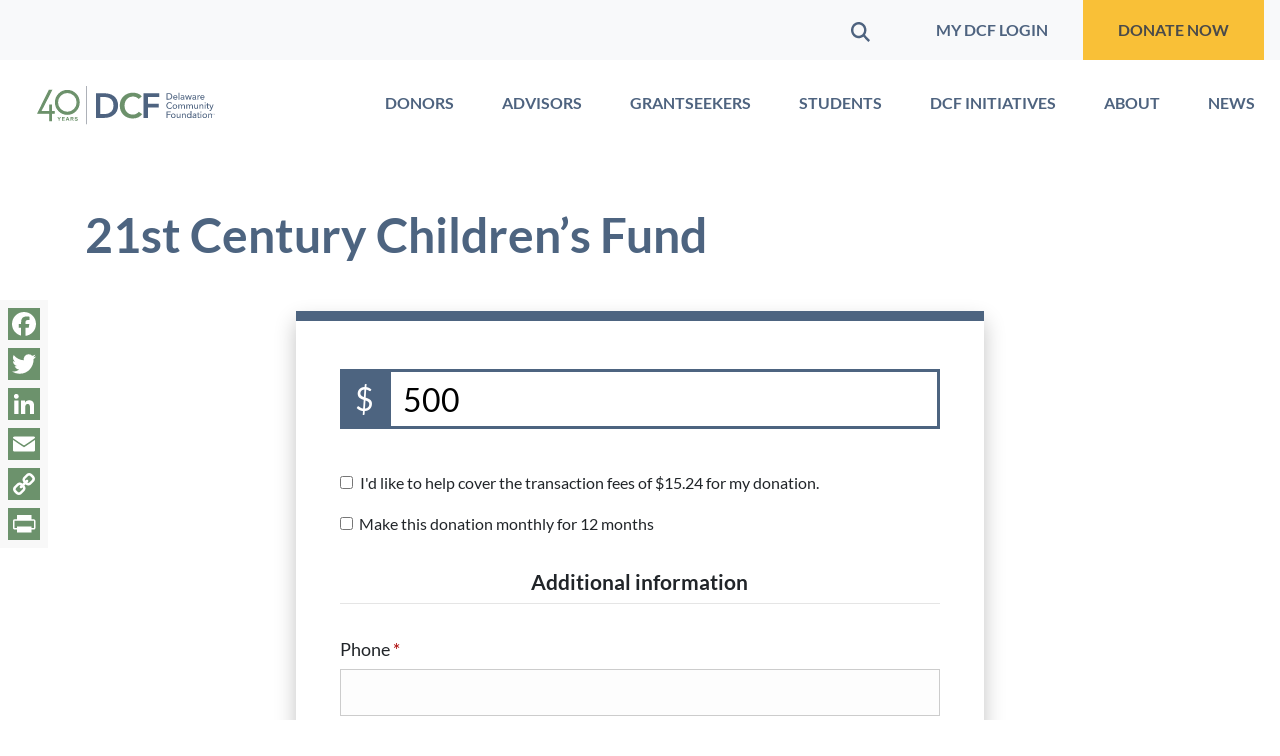

--- FILE ---
content_type: text/html; charset=UTF-8
request_url: https://delcf.org/donations/21stcenturychildren/
body_size: 52574
content:
<!doctype html>
<html class="no-js" lang="en-US">
<head>
	<meta charset="UTF-8">
	<meta name="viewport" content="width=device-width, initial-scale=1">
	<link rel="profile" href="https://gmpg.org/xfn/11">

	<meta name='robots' content='index, follow, max-image-preview:large, max-snippet:-1, max-video-preview:-1' />
	<style>img:is([sizes="auto" i], [sizes^="auto," i]) { contain-intrinsic-size: 3000px 1500px }</style>
	
	<!-- This site is optimized with the Yoast SEO plugin v26.7 - https://yoast.com/wordpress/plugins/seo/ -->
	<title>21st Century Children&#039;s Fund - Delaware Community Foundation</title>
<link data-rocket-prefetch href="https://fonts.googleapis.com" rel="dns-prefetch">
<link data-rocket-prefetch href="https://scripts.clarity.ms" rel="dns-prefetch">
<link data-rocket-prefetch href="https://www.clarity.ms" rel="dns-prefetch">
<link data-rocket-prefetch href="https://connect.facebook.net" rel="dns-prefetch">
<link data-rocket-prefetch href="https://snap.licdn.com" rel="dns-prefetch">
<link data-rocket-prefetch href="https://www.googletagmanager.com" rel="dns-prefetch">
<link data-rocket-prefetch href="https://static.addtoany.com" rel="dns-prefetch">
<link data-rocket-prefetch href="https://cdnjs.cloudflare.com" rel="dns-prefetch">
<link data-rocket-prefetch href="https://cdn.userway.org" rel="dns-prefetch">
<link data-rocket-prefetch href="https://js.stripe.com" rel="dns-prefetch">
<link data-rocket-preload as="style" href="https://fonts.googleapis.com/css2?family=Inter%3Awght%40400%3B500%3B600%3B700&#038;ver=6.8.3&#038;display=swap" rel="preload">
<link href="https://fonts.googleapis.com/css2?family=Inter%3Awght%40400%3B500%3B600%3B700&#038;ver=6.8.3&#038;display=swap" media="print" onload="this.media=&#039;all&#039;" rel="stylesheet">
<noscript data-wpr-hosted-gf-parameters=""><link rel="stylesheet" href="https://fonts.googleapis.com/css2?family=Inter%3Awght%40400%3B500%3B600%3B700&#038;ver=6.8.3&#038;display=swap"></noscript><link rel="preload" data-rocket-preload as="image" href="https://cdn.userway.org/widgetapp/images/body_bl.svg" fetchpriority="high">
	<link rel="canonical" href="https://delcf.org/donations/21stcenturychildren/" />
	<meta property="og:locale" content="en_US" />
	<meta property="og:type" content="article" />
	<meta property="og:title" content="21st Century Children&#039;s Fund - Delaware Community Foundation" />
	<meta property="og:url" content="https://delcf.org/donations/21stcenturychildren/" />
	<meta property="og:site_name" content="Delaware Community Foundation" />
	<meta property="og:image" content="https://delcf.org/wp-content/uploads/2021/08/Logo_Twitter_Profile_TM.jpg" />
	<meta property="og:image:width" content="150" />
	<meta property="og:image:height" content="150" />
	<meta property="og:image:type" content="image/jpeg" />
	<meta name="twitter:card" content="summary_large_image" />
	<script type="application/ld+json" class="yoast-schema-graph">{"@context":"https://schema.org","@graph":[{"@type":"WebPage","@id":"https://delcf.org/donations/21stcenturychildren/","url":"https://delcf.org/donations/21stcenturychildren/","name":"21st Century Children's Fund - Delaware Community Foundation","isPartOf":{"@id":"https://delcf.org/#website"},"primaryImageOfPage":{"@id":"https://delcf.org/donations/21stcenturychildren/#primaryimage"},"image":{"@id":"https://delcf.org/donations/21stcenturychildren/#primaryimage"},"thumbnailUrl":"","datePublished":"2016-08-20T20:50:41+00:00","breadcrumb":{"@id":"https://delcf.org/donations/21stcenturychildren/#breadcrumb"},"inLanguage":"en-US","potentialAction":[{"@type":"ReadAction","target":["https://delcf.org/donations/21stcenturychildren/"]}]},{"@type":"ImageObject","inLanguage":"en-US","@id":"https://delcf.org/donations/21stcenturychildren/#primaryimage","url":"","contentUrl":""},{"@type":"BreadcrumbList","@id":"https://delcf.org/donations/21stcenturychildren/#breadcrumb","itemListElement":[{"@type":"ListItem","position":1,"name":"Home","item":"https://delcf.org/"},{"@type":"ListItem","position":2,"name":"21st Century Children&#8217;s Fund"}]},{"@type":"WebSite","@id":"https://delcf.org/#website","url":"https://delcf.org/","name":"Delaware Community Foundation","description":"","publisher":{"@id":"https://delcf.org/#organization"},"potentialAction":[{"@type":"SearchAction","target":{"@type":"EntryPoint","urlTemplate":"https://delcf.org/?s={search_term_string}"},"query-input":{"@type":"PropertyValueSpecification","valueRequired":true,"valueName":"search_term_string"}}],"inLanguage":"en-US"},{"@type":"Organization","@id":"https://delcf.org/#organization","name":"Delaware Community Foundation","url":"https://delcf.org/","logo":{"@type":"ImageObject","inLanguage":"en-US","@id":"https://delcf.org/#/schema/logo/image/","url":"https://delcf.org/wp-content/uploads/2021/09/image5.jpeg","contentUrl":"https://delcf.org/wp-content/uploads/2021/09/image5.jpeg","width":1200,"height":630,"caption":"Delaware Community Foundation"},"image":{"@id":"https://delcf.org/#/schema/logo/image/"}}]}</script>
	<!-- / Yoast SEO plugin. -->


<link rel='dns-prefetch' href='//static.addtoany.com' />
<link rel='dns-prefetch' href='//js.stripe.com' />
<link rel='dns-prefetch' href='//cdnjs.cloudflare.com' />
<link rel='dns-prefetch' href='//fonts.googleapis.com' />
<link href='https://fonts.gstatic.com' crossorigin rel='preconnect' />
<link rel="alternate" type="application/rss+xml" title="Delaware Community Foundation &raquo; Feed" href="https://delcf.org/feed/" />
<link rel="alternate" type="application/rss+xml" title="Delaware Community Foundation &raquo; Comments Feed" href="https://delcf.org/comments/feed/" />
<link rel="alternate" type="text/calendar" title="Delaware Community Foundation &raquo; iCal Feed" href="https://delcf.org/tribe-events/?ical=1" />
		<!-- This site uses the Google Analytics by MonsterInsights plugin v9.11.1 - Using Analytics tracking - https://www.monsterinsights.com/ -->
							<script src="//www.googletagmanager.com/gtag/js?id=G-P4Q5808YQS"  data-cfasync="false" data-wpfc-render="false" async></script>
			<script data-cfasync="false" data-wpfc-render="false">
				var mi_version = '9.11.1';
				var mi_track_user = true;
				var mi_no_track_reason = '';
								var MonsterInsightsDefaultLocations = {"page_location":"https:\/\/delcf.org\/donations\/21stcenturychildren\/"};
								if ( typeof MonsterInsightsPrivacyGuardFilter === 'function' ) {
					var MonsterInsightsLocations = (typeof MonsterInsightsExcludeQuery === 'object') ? MonsterInsightsPrivacyGuardFilter( MonsterInsightsExcludeQuery ) : MonsterInsightsPrivacyGuardFilter( MonsterInsightsDefaultLocations );
				} else {
					var MonsterInsightsLocations = (typeof MonsterInsightsExcludeQuery === 'object') ? MonsterInsightsExcludeQuery : MonsterInsightsDefaultLocations;
				}

								var disableStrs = [
										'ga-disable-G-P4Q5808YQS',
									];

				/* Function to detect opted out users */
				function __gtagTrackerIsOptedOut() {
					for (var index = 0; index < disableStrs.length; index++) {
						if (document.cookie.indexOf(disableStrs[index] + '=true') > -1) {
							return true;
						}
					}

					return false;
				}

				/* Disable tracking if the opt-out cookie exists. */
				if (__gtagTrackerIsOptedOut()) {
					for (var index = 0; index < disableStrs.length; index++) {
						window[disableStrs[index]] = true;
					}
				}

				/* Opt-out function */
				function __gtagTrackerOptout() {
					for (var index = 0; index < disableStrs.length; index++) {
						document.cookie = disableStrs[index] + '=true; expires=Thu, 31 Dec 2099 23:59:59 UTC; path=/';
						window[disableStrs[index]] = true;
					}
				}

				if ('undefined' === typeof gaOptout) {
					function gaOptout() {
						__gtagTrackerOptout();
					}
				}
								window.dataLayer = window.dataLayer || [];

				window.MonsterInsightsDualTracker = {
					helpers: {},
					trackers: {},
				};
				if (mi_track_user) {
					function __gtagDataLayer() {
						dataLayer.push(arguments);
					}

					function __gtagTracker(type, name, parameters) {
						if (!parameters) {
							parameters = {};
						}

						if (parameters.send_to) {
							__gtagDataLayer.apply(null, arguments);
							return;
						}

						if (type === 'event') {
														parameters.send_to = monsterinsights_frontend.v4_id;
							var hookName = name;
							if (typeof parameters['event_category'] !== 'undefined') {
								hookName = parameters['event_category'] + ':' + name;
							}

							if (typeof MonsterInsightsDualTracker.trackers[hookName] !== 'undefined') {
								MonsterInsightsDualTracker.trackers[hookName](parameters);
							} else {
								__gtagDataLayer('event', name, parameters);
							}
							
						} else {
							__gtagDataLayer.apply(null, arguments);
						}
					}

					__gtagTracker('js', new Date());
					__gtagTracker('set', {
						'developer_id.dZGIzZG': true,
											});
					if ( MonsterInsightsLocations.page_location ) {
						__gtagTracker('set', MonsterInsightsLocations);
					}
										__gtagTracker('config', 'G-P4Q5808YQS', {"forceSSL":"true","link_attribution":"true"} );
										window.gtag = __gtagTracker;										(function () {
						/* https://developers.google.com/analytics/devguides/collection/analyticsjs/ */
						/* ga and __gaTracker compatibility shim. */
						var noopfn = function () {
							return null;
						};
						var newtracker = function () {
							return new Tracker();
						};
						var Tracker = function () {
							return null;
						};
						var p = Tracker.prototype;
						p.get = noopfn;
						p.set = noopfn;
						p.send = function () {
							var args = Array.prototype.slice.call(arguments);
							args.unshift('send');
							__gaTracker.apply(null, args);
						};
						var __gaTracker = function () {
							var len = arguments.length;
							if (len === 0) {
								return;
							}
							var f = arguments[len - 1];
							if (typeof f !== 'object' || f === null || typeof f.hitCallback !== 'function') {
								if ('send' === arguments[0]) {
									var hitConverted, hitObject = false, action;
									if ('event' === arguments[1]) {
										if ('undefined' !== typeof arguments[3]) {
											hitObject = {
												'eventAction': arguments[3],
												'eventCategory': arguments[2],
												'eventLabel': arguments[4],
												'value': arguments[5] ? arguments[5] : 1,
											}
										}
									}
									if ('pageview' === arguments[1]) {
										if ('undefined' !== typeof arguments[2]) {
											hitObject = {
												'eventAction': 'page_view',
												'page_path': arguments[2],
											}
										}
									}
									if (typeof arguments[2] === 'object') {
										hitObject = arguments[2];
									}
									if (typeof arguments[5] === 'object') {
										Object.assign(hitObject, arguments[5]);
									}
									if ('undefined' !== typeof arguments[1].hitType) {
										hitObject = arguments[1];
										if ('pageview' === hitObject.hitType) {
											hitObject.eventAction = 'page_view';
										}
									}
									if (hitObject) {
										action = 'timing' === arguments[1].hitType ? 'timing_complete' : hitObject.eventAction;
										hitConverted = mapArgs(hitObject);
										__gtagTracker('event', action, hitConverted);
									}
								}
								return;
							}

							function mapArgs(args) {
								var arg, hit = {};
								var gaMap = {
									'eventCategory': 'event_category',
									'eventAction': 'event_action',
									'eventLabel': 'event_label',
									'eventValue': 'event_value',
									'nonInteraction': 'non_interaction',
									'timingCategory': 'event_category',
									'timingVar': 'name',
									'timingValue': 'value',
									'timingLabel': 'event_label',
									'page': 'page_path',
									'location': 'page_location',
									'title': 'page_title',
									'referrer' : 'page_referrer',
								};
								for (arg in args) {
																		if (!(!args.hasOwnProperty(arg) || !gaMap.hasOwnProperty(arg))) {
										hit[gaMap[arg]] = args[arg];
									} else {
										hit[arg] = args[arg];
									}
								}
								return hit;
							}

							try {
								f.hitCallback();
							} catch (ex) {
							}
						};
						__gaTracker.create = newtracker;
						__gaTracker.getByName = newtracker;
						__gaTracker.getAll = function () {
							return [];
						};
						__gaTracker.remove = noopfn;
						__gaTracker.loaded = true;
						window['__gaTracker'] = __gaTracker;
					})();
									} else {
										console.log("");
					(function () {
						function __gtagTracker() {
							return null;
						}

						window['__gtagTracker'] = __gtagTracker;
						window['gtag'] = __gtagTracker;
					})();
									}
			</script>
							<!-- / Google Analytics by MonsterInsights -->
		
<style id='wp-emoji-styles-inline-css'>

	img.wp-smiley, img.emoji {
		display: inline !important;
		border: none !important;
		box-shadow: none !important;
		height: 1em !important;
		width: 1em !important;
		margin: 0 0.07em !important;
		vertical-align: -0.1em !important;
		background: none !important;
		padding: 0 !important;
	}
</style>
<link rel='stylesheet' id='wp-block-library-css' href='https://delcf.org/wp-includes/css/dist/block-library/style.min.css?ver=6.8.3' media='all' />
<style id='wp-block-library-theme-inline-css'>
.wp-block-audio :where(figcaption){color:#555;font-size:13px;text-align:center}.is-dark-theme .wp-block-audio :where(figcaption){color:#ffffffa6}.wp-block-audio{margin:0 0 1em}.wp-block-code{border:1px solid #ccc;border-radius:4px;font-family:Menlo,Consolas,monaco,monospace;padding:.8em 1em}.wp-block-embed :where(figcaption){color:#555;font-size:13px;text-align:center}.is-dark-theme .wp-block-embed :where(figcaption){color:#ffffffa6}.wp-block-embed{margin:0 0 1em}.blocks-gallery-caption{color:#555;font-size:13px;text-align:center}.is-dark-theme .blocks-gallery-caption{color:#ffffffa6}:root :where(.wp-block-image figcaption){color:#555;font-size:13px;text-align:center}.is-dark-theme :root :where(.wp-block-image figcaption){color:#ffffffa6}.wp-block-image{margin:0 0 1em}.wp-block-pullquote{border-bottom:4px solid;border-top:4px solid;color:currentColor;margin-bottom:1.75em}.wp-block-pullquote cite,.wp-block-pullquote footer,.wp-block-pullquote__citation{color:currentColor;font-size:.8125em;font-style:normal;text-transform:uppercase}.wp-block-quote{border-left:.25em solid;margin:0 0 1.75em;padding-left:1em}.wp-block-quote cite,.wp-block-quote footer{color:currentColor;font-size:.8125em;font-style:normal;position:relative}.wp-block-quote:where(.has-text-align-right){border-left:none;border-right:.25em solid;padding-left:0;padding-right:1em}.wp-block-quote:where(.has-text-align-center){border:none;padding-left:0}.wp-block-quote.is-large,.wp-block-quote.is-style-large,.wp-block-quote:where(.is-style-plain){border:none}.wp-block-search .wp-block-search__label{font-weight:700}.wp-block-search__button{border:1px solid #ccc;padding:.375em .625em}:where(.wp-block-group.has-background){padding:1.25em 2.375em}.wp-block-separator.has-css-opacity{opacity:.4}.wp-block-separator{border:none;border-bottom:2px solid;margin-left:auto;margin-right:auto}.wp-block-separator.has-alpha-channel-opacity{opacity:1}.wp-block-separator:not(.is-style-wide):not(.is-style-dots){width:100px}.wp-block-separator.has-background:not(.is-style-dots){border-bottom:none;height:1px}.wp-block-separator.has-background:not(.is-style-wide):not(.is-style-dots){height:2px}.wp-block-table{margin:0 0 1em}.wp-block-table td,.wp-block-table th{word-break:normal}.wp-block-table :where(figcaption){color:#555;font-size:13px;text-align:center}.is-dark-theme .wp-block-table :where(figcaption){color:#ffffffa6}.wp-block-video :where(figcaption){color:#555;font-size:13px;text-align:center}.is-dark-theme .wp-block-video :where(figcaption){color:#ffffffa6}.wp-block-video{margin:0 0 1em}:root :where(.wp-block-template-part.has-background){margin-bottom:0;margin-top:0;padding:1.25em 2.375em}
</style>
<link rel='stylesheet' id='wpmf-gallery-popup-style-css' href='https://delcf.org/wp-content/plugins/wp-media-folder/assets/css/display-gallery/magnific-popup.css?ver=0.9.9' media='all' />
<link rel='stylesheet' id='wpmf-gallery-style-css' href='https://delcf.org/wp-content/plugins/wp-media-folder/assets/css/display-gallery/style-display-gallery.css?ver=6.1.9' media='all' />
<link rel='stylesheet' id='wpmf-slick-style-css' href='https://delcf.org/wp-content/plugins/wp-media-folder/assets/js/slick/slick.css?ver=6.1.9' media='all' />
<link rel='stylesheet' id='wpmf-slick-theme-style-css' href='https://delcf.org/wp-content/plugins/wp-media-folder/assets/js/slick/slick-theme.css?ver=6.1.9' media='all' />
<style id='givewp-campaign-comments-block-style-inline-css'>
.givewp-campaign-comment-block-card{display:flex;gap:var(--givewp-spacing-3);padding:var(--givewp-spacing-4) 0}.givewp-campaign-comment-block-card__avatar{align-items:center;border-radius:50%;display:flex;height:40px;justify-content:center;width:40px}.givewp-campaign-comment-block-card__avatar img{align-items:center;border-radius:50%;display:flex;height:auto;justify-content:center;min-width:40px;width:100%}.givewp-campaign-comment-block-card__donor-name{color:var(--givewp-neutral-700);font-size:1rem;font-weight:600;line-height:1.5;margin:0;text-align:left}.givewp-campaign-comment-block-card__details{align-items:center;color:var(--givewp-neutral-400);display:flex;font-size:.875rem;font-weight:500;gap:var(--givewp-spacing-2);height:auto;line-height:1.43;margin:2px 0 var(--givewp-spacing-3) 0;text-align:left}.givewp-campaign-comment-block-card__comment{color:var(--givewp-neutral-700);font-size:1rem;line-height:1.5;margin:0;text-align:left}.givewp-campaign-comment-block-card__read-more{background:none;border:none;color:var(--givewp-blue-500);cursor:pointer;font-size:.875rem;line-height:1.43;outline:none;padding:0}
.givewp-campaign-comments-block-empty-state{align-items:center;background-color:var(--givewp-shades-white);border:1px solid var(--givewp-neutral-50);border-radius:.5rem;display:flex;flex-direction:column;justify-content:center;padding:var(--givewp-spacing-6)}.givewp-campaign-comments-block-empty-state__details{align-items:center;display:flex;flex-direction:column;gap:var(--givewp-spacing-1);justify-content:center;margin:.875rem 0}.givewp-campaign-comments-block-empty-state__title{color:var(--givewp-neutral-700);font-size:1rem;font-weight:500;margin:0}.givewp-campaign-comments-block-empty-state__description{color:var(--givewp-neutral-700);font-size:.875rem;line-height:1.43;margin:0}
.givewp-campaign-comment-block{background-color:var(--givewp-shades-white);display:flex;flex-direction:column;gap:var(--givewp-spacing-2);padding:var(--givewp-spacing-6) 0}.givewp-campaign-comment-block__title{color:var(--givewp-neutral-900);font-size:18px;font-weight:600;line-height:1.56;margin:0;text-align:left}.givewp-campaign-comment-block__cta{align-items:center;background-color:var(--givewp-neutral-50);border-radius:4px;color:var(--giewp-neutral-500);display:flex;font-size:14px;font-weight:600;gap:8px;height:36px;line-height:1.43;margin:0;padding:var(--givewp-spacing-2) var(--givewp-spacing-4);text-align:left}

</style>
<style id='givewp-campaign-cover-block-style-inline-css'>
.givewp-campaign-selector{border:1px solid #e5e7eb;border-radius:5px;box-shadow:0 2px 4px 0 rgba(0,0,0,.05);display:flex;flex-direction:column;gap:20px;padding:40px 24px}.givewp-campaign-selector__label{padding-bottom:16px}.givewp-campaign-selector__select input[type=text]:focus{border-color:transparent;box-shadow:0 0 0 1px transparent;outline:2px solid transparent}.givewp-campaign-selector__logo{align-self:center}.givewp-campaign-selector__open{background:#2271b1;border:none;border-radius:5px;color:#fff;cursor:pointer;padding:.5rem 1rem}.givewp-campaign-selector__submit{background-color:#27ae60;border:0;border-radius:5px;color:#fff;font-weight:700;outline:none;padding:1rem;text-align:center;transition:.2s;width:100%}.givewp-campaign-selector__submit:disabled{background-color:#f3f4f6;color:#9ca0af}.givewp-campaign-selector__submit:hover:not(:disabled){cursor:pointer;filter:brightness(1.2)}
.givewp-campaign-cover-block__button{align-items:center;border:1px solid #2271b1;border-radius:2px;color:#2271b1;display:flex;justify-content:center;margin-bottom:.5rem;min-height:32px;width:100%}.givewp-campaign-cover-block__image{border-radius:2px;display:flex;flex-grow:1;margin-bottom:.5rem;max-height:4.44rem;-o-object-fit:cover;object-fit:cover;width:100%}.givewp-campaign-cover-block__help-text{color:#4b5563;font-size:.75rem;font-stretch:normal;font-style:normal;font-weight:400;letter-spacing:normal;line-height:1.4;text-align:left}.givewp-campaign-cover-block__edit-campaign-link{align-items:center;display:inline-flex;font-size:.75rem;font-stretch:normal;font-style:normal;font-weight:400;gap:.125rem;line-height:1.4}.givewp-campaign-cover-block__edit-campaign-link svg{fill:currentColor;height:1.25rem;width:1.25rem}.givewp-campaign-cover-block-preview__image{align-items:center;display:flex;height:100%;justify-content:center;width:100%}

</style>
<style id='givewp-campaign-donations-style-inline-css'>
.givewp-campaign-donations-block{padding:1.5rem 0}.givewp-campaign-donations-block *{font-family:Inter,sans-serif}.givewp-campaign-donations-block .givewp-campaign-donations-block__header{align-items:center;display:flex;justify-content:space-between;margin-bottom:.5rem}.givewp-campaign-donations-block .givewp-campaign-donations-block__title{color:var(--givewp-neutral-900);font-size:1.125rem;font-weight:600;line-height:1.56;margin:0}.givewp-campaign-donations-block .givewp-campaign-donations-block__donations{display:grid;gap:.5rem;margin:0;padding:0}.givewp-campaign-donations-block .givewp-campaign-donations-block__donation,.givewp-campaign-donations-block .givewp-campaign-donations-block__empty-state{background-color:var(--givewp-shades-white);border:1px solid var(--givewp-neutral-50);border-radius:.5rem;display:flex;padding:1rem}.givewp-campaign-donations-block .givewp-campaign-donations-block__donation{align-items:center;gap:.75rem}.givewp-campaign-donations-block .givewp-campaign-donations-block__donation-icon{align-items:center;display:flex}.givewp-campaign-donations-block .givewp-campaign-donations-block__donation-icon img{border-radius:100%;height:2.5rem;-o-object-fit:cover;object-fit:cover;width:2.5rem}.givewp-campaign-donations-block .givewp-campaign-donations-block__donation-info{display:flex;flex-direction:column;justify-content:center;row-gap:.25rem}.givewp-campaign-donations-block .givewp-campaign-donations-block__donation-description{color:var(--givewp-neutral-500);font-size:1rem;font-weight:500;line-height:1.5;margin:0}.givewp-campaign-donations-block .givewp-campaign-donations-block__donation-description strong{color:var(--givewp-neutral-700);font-weight:600}.givewp-campaign-donations-block .givewp-campaign-donations-block__donation-date{align-items:center;color:var(--givewp-neutral-400);display:flex;font-size:.875rem;font-weight:500;line-height:1.43}.givewp-campaign-donations-block .givewp-campaign-donations-block__donation-ribbon{align-items:center;border-radius:100%;color:#1f2937;display:flex;height:1.25rem;justify-content:center;margin-left:auto;width:1.25rem}.givewp-campaign-donations-block .givewp-campaign-donations-block__donation-ribbon[data-position="1"]{background-color:gold}.givewp-campaign-donations-block .givewp-campaign-donations-block__donation-ribbon[data-position="2"]{background-color:silver}.givewp-campaign-donations-block .givewp-campaign-donations-block__donation-ribbon[data-position="3"]{background-color:#cd7f32;color:#fffaf2}.givewp-campaign-donations-block .givewp-campaign-donations-block__donation-amount{color:var(--givewp-neutral-700);font-size:1.125rem;font-weight:600;line-height:1.56;margin-left:auto}.givewp-campaign-donations-block .givewp-campaign-donations-block__footer{display:flex;justify-content:center;margin-top:.5rem}.givewp-campaign-donations-block .givewp-campaign-donations-block__donate-button button.givewp-donation-form-modal__open,.givewp-campaign-donations-block .givewp-campaign-donations-block__empty-button button.givewp-donation-form-modal__open,.givewp-campaign-donations-block .givewp-campaign-donations-block__load-more-button{background:none!important;border:1px solid var(--givewp-primary-color);border-radius:.5rem;color:var(--givewp-primary-color)!important;font-size:.875rem;font-weight:600;line-height:1.43;padding:.25rem 1rem!important}.givewp-campaign-donations-block .givewp-campaign-donations-block__donate-button button.givewp-donation-form-modal__open:hover,.givewp-campaign-donations-block .givewp-campaign-donations-block__empty-button button.givewp-donation-form-modal__open:hover,.givewp-campaign-donations-block .givewp-campaign-donations-block__load-more-button:hover{background:var(--givewp-primary-color)!important;color:var(--givewp-shades-white)!important}.givewp-campaign-donations-block .givewp-campaign-donations-block__empty-state{align-items:center;flex-direction:column;padding:1.5rem}.givewp-campaign-donations-block .givewp-campaign-donations-block__empty-description,.givewp-campaign-donations-block .givewp-campaign-donations-block__empty-title{color:var(--givewp-neutral-700);margin:0}.givewp-campaign-donations-block .givewp-campaign-donations-block__empty-title{font-size:1rem;font-weight:500;line-height:1.5}.givewp-campaign-donations-block .givewp-campaign-donations-block__empty-description{font-size:.875rem;line-height:1.43;margin-top:.25rem}.givewp-campaign-donations-block .givewp-campaign-donations-block__empty-icon{color:var(--givewp-secondary-color);margin-bottom:.875rem;order:-1}.givewp-campaign-donations-block .givewp-campaign-donations-block__empty-button{margin-top:.875rem}.givewp-campaign-donations-block .givewp-campaign-donations-block__empty-button button.givewp-donation-form-modal__open{border-radius:.25rem;padding:.5rem 1rem!important}

</style>
<link rel='stylesheet' id='givewp-campaign-donors-style-css' href='https://delcf.org/wp-content/plugins/give/build/campaignDonorsBlockApp.css?ver=1.0.0' media='all' />
<style id='givewp-campaign-form-style-inline-css'>
.givewp-donation-form-modal{outline:none;overflow-y:scroll;padding:1rem;width:100%}.givewp-donation-form-modal[data-entering=true]{animation:modal-fade .3s,modal-zoom .6s}@keyframes modal-fade{0%{opacity:0}to{opacity:1}}@keyframes modal-zoom{0%{transform:scale(.8)}to{transform:scale(1)}}.givewp-donation-form-modal__overlay{align-items:center;background:rgba(0,0,0,.7);display:flex;flex-direction:column;height:var(--visual-viewport-height);justify-content:center;left:0;position:fixed;top:0;width:100vw;z-index:100}.givewp-donation-form-modal__overlay[data-loading=true]{display:none}.givewp-donation-form-modal__overlay[data-entering=true]{animation:modal-fade .3s}.givewp-donation-form-modal__overlay[data-exiting=true]{animation:modal-fade .15s ease-in reverse}.givewp-donation-form-modal__open__spinner{left:50%;line-height:1;position:absolute;top:50%;transform:translate(-50%,-50%);z-index:100}.givewp-donation-form-modal__open{position:relative}.givewp-donation-form-modal__close{background:#e7e8ed;border:1px solid transparent;border-radius:50%;cursor:pointer;display:flex;padding:.75rem;position:fixed;right:25px;top:25px;transition:.2s;width:-moz-fit-content;width:fit-content;z-index:999}.givewp-donation-form-modal__close svg{height:1rem;width:1rem}.givewp-donation-form-modal__close:active,.givewp-donation-form-modal__close:focus,.givewp-donation-form-modal__close:hover{background-color:#caccd7;border:1px solid #caccd7}.admin-bar .givewp-donation-form-modal{margin-top:32px}.admin-bar .givewp-donation-form-modal__close{top:57px}
.givewp-entity-selector{border:1px solid #e5e7eb;border-radius:5px;box-shadow:0 2px 4px 0 rgba(0,0,0,.05);display:flex;flex-direction:column;gap:20px;padding:40px 24px}.givewp-entity-selector__label{padding-bottom:16px}.givewp-entity-selector__select input[type=text]:focus{border-color:transparent;box-shadow:0 0 0 1px transparent;outline:2px solid transparent}.givewp-entity-selector__logo{align-self:center}.givewp-entity-selector__open{background:#2271b1;border:none;border-radius:5px;color:#fff;cursor:pointer;padding:.5rem 1rem}.givewp-entity-selector__submit{background-color:#27ae60;border:0;border-radius:5px;color:#fff;font-weight:700;outline:none;padding:1rem;text-align:center;transition:.2s;width:100%}.givewp-entity-selector__submit:disabled{background-color:#f3f4f6;color:#9ca0af}.givewp-entity-selector__submit:hover:not(:disabled){cursor:pointer;filter:brightness(1.2)}
.givewp-campaign-selector{border:1px solid #e5e7eb;border-radius:5px;box-shadow:0 2px 4px 0 rgba(0,0,0,.05);display:flex;flex-direction:column;gap:20px;padding:40px 24px}.givewp-campaign-selector__label{padding-bottom:16px}.givewp-campaign-selector__select input[type=text]:focus{border-color:transparent;box-shadow:0 0 0 1px transparent;outline:2px solid transparent}.givewp-campaign-selector__logo{align-self:center}.givewp-campaign-selector__open{background:#2271b1;border:none;border-radius:5px;color:#fff;cursor:pointer;padding:.5rem 1rem}.givewp-campaign-selector__submit{background-color:#27ae60;border:0;border-radius:5px;color:#fff;font-weight:700;outline:none;padding:1rem;text-align:center;transition:.2s;width:100%}.givewp-campaign-selector__submit:disabled{background-color:#f3f4f6;color:#9ca0af}.givewp-campaign-selector__submit:hover:not(:disabled){cursor:pointer;filter:brightness(1.2)}
.givewp-donation-form-link,.givewp-donation-form-modal__open{background:var(--givewp-primary-color,#2271b1);border:none;border-radius:5px;color:#fff;cursor:pointer;font-family:-apple-system,BlinkMacSystemFont,Segoe UI,Roboto,Oxygen-Sans,Ubuntu,Cantarell,Helvetica Neue,sans-serif;font-size:1rem;font-weight:500!important;line-height:1.5;padding:.75rem 1.25rem!important;text-decoration:none!important;transition:all .2s ease;width:100%}.givewp-donation-form-link:active,.givewp-donation-form-link:focus,.givewp-donation-form-link:focus-visible,.givewp-donation-form-link:hover,.givewp-donation-form-modal__open:active,.givewp-donation-form-modal__open:focus,.givewp-donation-form-modal__open:focus-visible,.givewp-donation-form-modal__open:hover{background-color:color-mix(in srgb,var(--givewp-primary-color,#2271b1),#000 20%)}.components-input-control__label{width:100%}.wp-block-givewp-campaign-form{position:relative}.wp-block-givewp-campaign-form form[id*=give-form] #give-gateway-radio-list>li input[type=radio]{display:inline-block}.wp-block-givewp-campaign-form iframe{pointer-events:none;width:100%!important}.give-change-donation-form-btn svg{margin-top:3px}.givewp-default-form-toggle{margin-top:var(--givewp-spacing-4)}

</style>
<style id='givewp-campaign-goal-style-inline-css'>
.givewp-campaign-goal{display:flex;flex-direction:column;gap:.5rem;padding-bottom:1rem}.givewp-campaign-goal__container{display:flex;flex-direction:row;justify-content:space-between}.givewp-campaign-goal__container-item{display:flex;flex-direction:column;gap:.2rem}.givewp-campaign-goal__container-item span{color:var(--givewp-neutral-500);font-size:12px;font-weight:600;letter-spacing:.48px;line-height:1.5;text-transform:uppercase}.givewp-campaign-goal__container-item strong{color:var(--givewp-neutral-900);font-size:20px;font-weight:600;line-height:1.6}.givewp-campaign-goal__progress-bar{display:flex}.givewp-campaign-goal__progress-bar-container{background-color:#f2f2f2;border-radius:14px;box-shadow:inset 0 1px 4px 0 rgba(0,0,0,.09);display:flex;flex-grow:1;height:8px}.givewp-campaign-goal__progress-bar-progress{background:var(--givewp-secondary-color,#2d802f);border-radius:14px;box-shadow:inset 0 1px 4px 0 rgba(0,0,0,.09);display:flex;height:8px}

</style>
<style id='givewp-campaign-stats-block-style-inline-css'>
.givewp-campaign-stats-block span{color:var(--givewp-neutral-500);display:block;font-size:12px;font-weight:600;letter-spacing:.48px;line-height:1.5;margin-bottom:2px;text-align:left;text-transform:uppercase}.givewp-campaign-stats-block strong{color:var(--givewp-neutral-900);font-size:20px;font-weight:600;letter-spacing:normal;line-height:1.6}

</style>
<style id='givewp-campaign-donate-button-style-inline-css'>
.givewp-donation-form-link,.givewp-donation-form-modal__open{background:var(--givewp-primary-color,#2271b1);border:none;border-radius:5px;color:#fff;cursor:pointer;font-family:-apple-system,BlinkMacSystemFont,Segoe UI,Roboto,Oxygen-Sans,Ubuntu,Cantarell,Helvetica Neue,sans-serif;font-size:1rem;font-weight:500!important;line-height:1.5;padding:.75rem 1.25rem!important;text-decoration:none!important;transition:all .2s ease;width:100%}.givewp-donation-form-link:active,.givewp-donation-form-link:focus,.givewp-donation-form-link:focus-visible,.givewp-donation-form-link:hover,.givewp-donation-form-modal__open:active,.givewp-donation-form-modal__open:focus,.givewp-donation-form-modal__open:focus-visible,.givewp-donation-form-modal__open:hover{background-color:color-mix(in srgb,var(--givewp-primary-color,#2271b1),#000 20%)}.give-change-donation-form-btn svg{margin-top:3px}.givewp-default-form-toggle{margin-top:var(--givewp-spacing-4)}

</style>
<link rel='stylesheet' id='wp-components-css' href='https://delcf.org/wp-includes/css/dist/components/style.min.css?ver=6.8.3' media='all' />
<link rel='stylesheet' id='wp-preferences-css' href='https://delcf.org/wp-includes/css/dist/preferences/style.min.css?ver=6.8.3' media='all' />
<link rel='stylesheet' id='wp-block-editor-css' href='https://delcf.org/wp-includes/css/dist/block-editor/style.min.css?ver=6.8.3' media='all' />
<link rel='stylesheet' id='popup-maker-block-library-style-css' href='https://delcf.org/wp-content/plugins/popup-maker/dist/packages/block-library-style.css?ver=dbea705cfafe089d65f1' media='all' />
<link rel='stylesheet' id='editorskit-frontend-css' href='https://delcf.org/wp-content/plugins/block-options/build/style.build.css?ver=new' media='all' />
<style id='global-styles-inline-css'>
:root{--wp--preset--aspect-ratio--square: 1;--wp--preset--aspect-ratio--4-3: 4/3;--wp--preset--aspect-ratio--3-4: 3/4;--wp--preset--aspect-ratio--3-2: 3/2;--wp--preset--aspect-ratio--2-3: 2/3;--wp--preset--aspect-ratio--16-9: 16/9;--wp--preset--aspect-ratio--9-16: 9/16;--wp--preset--color--black: #000000;--wp--preset--color--cyan-bluish-gray: #abb8c3;--wp--preset--color--white: #ffffff;--wp--preset--color--pale-pink: #f78da7;--wp--preset--color--vivid-red: #cf2e2e;--wp--preset--color--luminous-vivid-orange: #ff6900;--wp--preset--color--luminous-vivid-amber: #fcb900;--wp--preset--color--light-green-cyan: #7bdcb5;--wp--preset--color--vivid-green-cyan: #00d084;--wp--preset--color--pale-cyan-blue: #8ed1fc;--wp--preset--color--vivid-cyan-blue: #0693e3;--wp--preset--color--vivid-purple: #9b51e0;--wp--preset--color--primary: #4e637f;--wp--preset--color--secondary: #6c926c;--wp--preset--color--tertiary: #fff8e8;--wp--preset--color--quaternary: #ffe6b5;--wp--preset--color--quinary: #f9c037;--wp--preset--color--senary: #C26437;--wp--preset--color--septenary: #77b7d7;--wp--preset--color--octonary: #0094c1;--wp--preset--color--nonary: #00788e;--wp--preset--color--light-gray: #4A4A4A;--wp--preset--gradient--vivid-cyan-blue-to-vivid-purple: linear-gradient(135deg,rgba(6,147,227,1) 0%,rgb(155,81,224) 100%);--wp--preset--gradient--light-green-cyan-to-vivid-green-cyan: linear-gradient(135deg,rgb(122,220,180) 0%,rgb(0,208,130) 100%);--wp--preset--gradient--luminous-vivid-amber-to-luminous-vivid-orange: linear-gradient(135deg,rgba(252,185,0,1) 0%,rgba(255,105,0,1) 100%);--wp--preset--gradient--luminous-vivid-orange-to-vivid-red: linear-gradient(135deg,rgba(255,105,0,1) 0%,rgb(207,46,46) 100%);--wp--preset--gradient--very-light-gray-to-cyan-bluish-gray: linear-gradient(135deg,rgb(238,238,238) 0%,rgb(169,184,195) 100%);--wp--preset--gradient--cool-to-warm-spectrum: linear-gradient(135deg,rgb(74,234,220) 0%,rgb(151,120,209) 20%,rgb(207,42,186) 40%,rgb(238,44,130) 60%,rgb(251,105,98) 80%,rgb(254,248,76) 100%);--wp--preset--gradient--blush-light-purple: linear-gradient(135deg,rgb(255,206,236) 0%,rgb(152,150,240) 100%);--wp--preset--gradient--blush-bordeaux: linear-gradient(135deg,rgb(254,205,165) 0%,rgb(254,45,45) 50%,rgb(107,0,62) 100%);--wp--preset--gradient--luminous-dusk: linear-gradient(135deg,rgb(255,203,112) 0%,rgb(199,81,192) 50%,rgb(65,88,208) 100%);--wp--preset--gradient--pale-ocean: linear-gradient(135deg,rgb(255,245,203) 0%,rgb(182,227,212) 50%,rgb(51,167,181) 100%);--wp--preset--gradient--electric-grass: linear-gradient(135deg,rgb(202,248,128) 0%,rgb(113,206,126) 100%);--wp--preset--gradient--midnight: linear-gradient(135deg,rgb(2,3,129) 0%,rgb(40,116,252) 100%);--wp--preset--gradient--primary-contrast: linear-gradient(0deg, var(--wp--preset--color--primary) 0%, var(--wp--preset--color--contrast) 100%);--wp--preset--font-size--small: 13px;--wp--preset--font-size--medium: 20px;--wp--preset--font-size--large: 36px;--wp--preset--font-size--x-large: 42px;--wp--preset--font-size--regular: 16px;--wp--preset--font-size--larger: 32px;--wp--preset--font-size--huge: 48px;--wp--preset--font-size--display: 72px;--wp--preset--spacing--20: 0.44rem;--wp--preset--spacing--30: 0.67rem;--wp--preset--spacing--40: 1rem;--wp--preset--spacing--50: 1.5rem;--wp--preset--spacing--60: 2.25rem;--wp--preset--spacing--70: 3.38rem;--wp--preset--spacing--80: 5.06rem;--wp--preset--spacing--10: 0.25rem;--wp--preset--shadow--natural: 6px 6px 9px rgba(0, 0, 0, 0.2);--wp--preset--shadow--deep: 12px 12px 50px rgba(0, 0, 0, 0.4);--wp--preset--shadow--sharp: 6px 6px 0px rgba(0, 0, 0, 0.2);--wp--preset--shadow--outlined: 6px 6px 0px -3px rgba(255, 255, 255, 1), 6px 6px rgba(0, 0, 0, 1);--wp--preset--shadow--crisp: 6px 6px 0px rgba(0, 0, 0, 1);}.wp-block-button .wp-block-button__link{--wp--preset--color--btn-primary: var(--wp--preset--color--quinary);}:root { --wp--style--global--content-size: min( calc(100vw - ( 2 * var(--wp--custom--layout--gutter, 3rem))), 1440px);--wp--style--global--wide-size: min( calc(100vw - ( 2 * var(--wp--custom--layout--gutter, 3rem))), 1440px); }:where(body) { margin: 0; }.wp-site-blocks > .alignleft { float: left; margin-right: 2em; }.wp-site-blocks > .alignright { float: right; margin-left: 2em; }.wp-site-blocks > .aligncenter { justify-content: center; margin-left: auto; margin-right: auto; }:where(.wp-site-blocks) > * { margin-block-start: 24px; margin-block-end: 0; }:where(.wp-site-blocks) > :first-child { margin-block-start: 0; }:where(.wp-site-blocks) > :last-child { margin-block-end: 0; }:root { --wp--style--block-gap: 24px; }:root :where(.is-layout-flow) > :first-child{margin-block-start: 0;}:root :where(.is-layout-flow) > :last-child{margin-block-end: 0;}:root :where(.is-layout-flow) > *{margin-block-start: 24px;margin-block-end: 0;}:root :where(.is-layout-constrained) > :first-child{margin-block-start: 0;}:root :where(.is-layout-constrained) > :last-child{margin-block-end: 0;}:root :where(.is-layout-constrained) > *{margin-block-start: 24px;margin-block-end: 0;}:root :where(.is-layout-flex){gap: 24px;}:root :where(.is-layout-grid){gap: 24px;}.is-layout-flow > .alignleft{float: left;margin-inline-start: 0;margin-inline-end: 2em;}.is-layout-flow > .alignright{float: right;margin-inline-start: 2em;margin-inline-end: 0;}.is-layout-flow > .aligncenter{margin-left: auto !important;margin-right: auto !important;}.is-layout-constrained > .alignleft{float: left;margin-inline-start: 0;margin-inline-end: 2em;}.is-layout-constrained > .alignright{float: right;margin-inline-start: 2em;margin-inline-end: 0;}.is-layout-constrained > .aligncenter{margin-left: auto !important;margin-right: auto !important;}.is-layout-constrained > :where(:not(.alignleft):not(.alignright):not(.alignfull)){max-width: var(--wp--style--global--content-size);margin-left: auto !important;margin-right: auto !important;}.is-layout-constrained > .alignwide{max-width: var(--wp--style--global--wide-size);}body .is-layout-flex{display: flex;}.is-layout-flex{flex-wrap: wrap;align-items: center;}.is-layout-flex > :is(*, div){margin: 0;}body .is-layout-grid{display: grid;}.is-layout-grid > :is(*, div){margin: 0;}body{padding-top: 0px;padding-right: 0px;padding-bottom: 0px;padding-left: 0px;}a:where(:not(.wp-element-button)){text-decoration: underline;}h1, h2, h3, h4, h5, h6{color: var(--wp--preset--color--primary);}h2{color: var(--wp--preset--color--secondary);}:root :where(.wp-element-button, .wp-block-button__link){background-color: #32373c;border-width: 0;color: #fff;font-family: inherit;font-size: inherit;line-height: inherit;padding: calc(0.667em + 2px) calc(1.333em + 2px);text-decoration: none;}.has-black-color{color: var(--wp--preset--color--black) !important;}.has-cyan-bluish-gray-color{color: var(--wp--preset--color--cyan-bluish-gray) !important;}.has-white-color{color: var(--wp--preset--color--white) !important;}.has-pale-pink-color{color: var(--wp--preset--color--pale-pink) !important;}.has-vivid-red-color{color: var(--wp--preset--color--vivid-red) !important;}.has-luminous-vivid-orange-color{color: var(--wp--preset--color--luminous-vivid-orange) !important;}.has-luminous-vivid-amber-color{color: var(--wp--preset--color--luminous-vivid-amber) !important;}.has-light-green-cyan-color{color: var(--wp--preset--color--light-green-cyan) !important;}.has-vivid-green-cyan-color{color: var(--wp--preset--color--vivid-green-cyan) !important;}.has-pale-cyan-blue-color{color: var(--wp--preset--color--pale-cyan-blue) !important;}.has-vivid-cyan-blue-color{color: var(--wp--preset--color--vivid-cyan-blue) !important;}.has-vivid-purple-color{color: var(--wp--preset--color--vivid-purple) !important;}.has-primary-color{color: var(--wp--preset--color--primary) !important;}.has-secondary-color{color: var(--wp--preset--color--secondary) !important;}.has-tertiary-color{color: var(--wp--preset--color--tertiary) !important;}.has-quaternary-color{color: var(--wp--preset--color--quaternary) !important;}.has-quinary-color{color: var(--wp--preset--color--quinary) !important;}.has-senary-color{color: var(--wp--preset--color--senary) !important;}.has-septenary-color{color: var(--wp--preset--color--septenary) !important;}.has-octonary-color{color: var(--wp--preset--color--octonary) !important;}.has-nonary-color{color: var(--wp--preset--color--nonary) !important;}.has-light-gray-color{color: var(--wp--preset--color--light-gray) !important;}.has-black-background-color{background-color: var(--wp--preset--color--black) !important;}.has-cyan-bluish-gray-background-color{background-color: var(--wp--preset--color--cyan-bluish-gray) !important;}.has-white-background-color{background-color: var(--wp--preset--color--white) !important;}.has-pale-pink-background-color{background-color: var(--wp--preset--color--pale-pink) !important;}.has-vivid-red-background-color{background-color: var(--wp--preset--color--vivid-red) !important;}.has-luminous-vivid-orange-background-color{background-color: var(--wp--preset--color--luminous-vivid-orange) !important;}.has-luminous-vivid-amber-background-color{background-color: var(--wp--preset--color--luminous-vivid-amber) !important;}.has-light-green-cyan-background-color{background-color: var(--wp--preset--color--light-green-cyan) !important;}.has-vivid-green-cyan-background-color{background-color: var(--wp--preset--color--vivid-green-cyan) !important;}.has-pale-cyan-blue-background-color{background-color: var(--wp--preset--color--pale-cyan-blue) !important;}.has-vivid-cyan-blue-background-color{background-color: var(--wp--preset--color--vivid-cyan-blue) !important;}.has-vivid-purple-background-color{background-color: var(--wp--preset--color--vivid-purple) !important;}.has-primary-background-color{background-color: var(--wp--preset--color--primary) !important;}.has-secondary-background-color{background-color: var(--wp--preset--color--secondary) !important;}.has-tertiary-background-color{background-color: var(--wp--preset--color--tertiary) !important;}.has-quaternary-background-color{background-color: var(--wp--preset--color--quaternary) !important;}.has-quinary-background-color{background-color: var(--wp--preset--color--quinary) !important;}.has-senary-background-color{background-color: var(--wp--preset--color--senary) !important;}.has-septenary-background-color{background-color: var(--wp--preset--color--septenary) !important;}.has-octonary-background-color{background-color: var(--wp--preset--color--octonary) !important;}.has-nonary-background-color{background-color: var(--wp--preset--color--nonary) !important;}.has-light-gray-background-color{background-color: var(--wp--preset--color--light-gray) !important;}.has-black-border-color{border-color: var(--wp--preset--color--black) !important;}.has-cyan-bluish-gray-border-color{border-color: var(--wp--preset--color--cyan-bluish-gray) !important;}.has-white-border-color{border-color: var(--wp--preset--color--white) !important;}.has-pale-pink-border-color{border-color: var(--wp--preset--color--pale-pink) !important;}.has-vivid-red-border-color{border-color: var(--wp--preset--color--vivid-red) !important;}.has-luminous-vivid-orange-border-color{border-color: var(--wp--preset--color--luminous-vivid-orange) !important;}.has-luminous-vivid-amber-border-color{border-color: var(--wp--preset--color--luminous-vivid-amber) !important;}.has-light-green-cyan-border-color{border-color: var(--wp--preset--color--light-green-cyan) !important;}.has-vivid-green-cyan-border-color{border-color: var(--wp--preset--color--vivid-green-cyan) !important;}.has-pale-cyan-blue-border-color{border-color: var(--wp--preset--color--pale-cyan-blue) !important;}.has-vivid-cyan-blue-border-color{border-color: var(--wp--preset--color--vivid-cyan-blue) !important;}.has-vivid-purple-border-color{border-color: var(--wp--preset--color--vivid-purple) !important;}.has-primary-border-color{border-color: var(--wp--preset--color--primary) !important;}.has-secondary-border-color{border-color: var(--wp--preset--color--secondary) !important;}.has-tertiary-border-color{border-color: var(--wp--preset--color--tertiary) !important;}.has-quaternary-border-color{border-color: var(--wp--preset--color--quaternary) !important;}.has-quinary-border-color{border-color: var(--wp--preset--color--quinary) !important;}.has-senary-border-color{border-color: var(--wp--preset--color--senary) !important;}.has-septenary-border-color{border-color: var(--wp--preset--color--septenary) !important;}.has-octonary-border-color{border-color: var(--wp--preset--color--octonary) !important;}.has-nonary-border-color{border-color: var(--wp--preset--color--nonary) !important;}.has-light-gray-border-color{border-color: var(--wp--preset--color--light-gray) !important;}.has-vivid-cyan-blue-to-vivid-purple-gradient-background{background: var(--wp--preset--gradient--vivid-cyan-blue-to-vivid-purple) !important;}.has-light-green-cyan-to-vivid-green-cyan-gradient-background{background: var(--wp--preset--gradient--light-green-cyan-to-vivid-green-cyan) !important;}.has-luminous-vivid-amber-to-luminous-vivid-orange-gradient-background{background: var(--wp--preset--gradient--luminous-vivid-amber-to-luminous-vivid-orange) !important;}.has-luminous-vivid-orange-to-vivid-red-gradient-background{background: var(--wp--preset--gradient--luminous-vivid-orange-to-vivid-red) !important;}.has-very-light-gray-to-cyan-bluish-gray-gradient-background{background: var(--wp--preset--gradient--very-light-gray-to-cyan-bluish-gray) !important;}.has-cool-to-warm-spectrum-gradient-background{background: var(--wp--preset--gradient--cool-to-warm-spectrum) !important;}.has-blush-light-purple-gradient-background{background: var(--wp--preset--gradient--blush-light-purple) !important;}.has-blush-bordeaux-gradient-background{background: var(--wp--preset--gradient--blush-bordeaux) !important;}.has-luminous-dusk-gradient-background{background: var(--wp--preset--gradient--luminous-dusk) !important;}.has-pale-ocean-gradient-background{background: var(--wp--preset--gradient--pale-ocean) !important;}.has-electric-grass-gradient-background{background: var(--wp--preset--gradient--electric-grass) !important;}.has-midnight-gradient-background{background: var(--wp--preset--gradient--midnight) !important;}.has-primary-contrast-gradient-background{background: var(--wp--preset--gradient--primary-contrast) !important;}.has-small-font-size{font-size: var(--wp--preset--font-size--small) !important;}.has-medium-font-size{font-size: var(--wp--preset--font-size--medium) !important;}.has-large-font-size{font-size: var(--wp--preset--font-size--large) !important;}.has-x-large-font-size{font-size: var(--wp--preset--font-size--x-large) !important;}.has-regular-font-size{font-size: var(--wp--preset--font-size--regular) !important;}.has-larger-font-size{font-size: var(--wp--preset--font-size--larger) !important;}.has-huge-font-size{font-size: var(--wp--preset--font-size--huge) !important;}.has-display-font-size{font-size: var(--wp--preset--font-size--display) !important;}.wp-block-button .wp-block-button__link.has-btn-primary-color{color: var(--wp--preset--color--btn-primary) !important;}.wp-block-button .wp-block-button__link.has-btn-primary-background-color{background-color: var(--wp--preset--color--btn-primary) !important;}.wp-block-button .wp-block-button__link.has-btn-primary-border-color{border-color: var(--wp--preset--color--btn-primary) !important;}
:root :where(.wp-block-button .wp-block-button__link){background-color: var(--wp--preset--color--quinary) !important;border-color: var(--wp--preset--color--quinary) !important;color: #4a4a4a !important;}
:root :where(.wp-block-pullquote){font-size: 1.5em;line-height: 1.6;}
</style>
<link rel='stylesheet' id='give-styles-css' href='https://delcf.org/wp-content/plugins/give/build/assets/dist/css/give.css?ver=4.13.2' media='all' />
<link rel='stylesheet' id='give-donation-summary-style-frontend-css' href='https://delcf.org/wp-content/plugins/give/build/assets/dist/css/give-donation-summary.css?ver=4.13.2' media='all' />
<link rel='stylesheet' id='givewp-design-system-foundation-css' href='https://delcf.org/wp-content/plugins/give/build/assets/dist/css/design-system/foundation.css?ver=1.2.0' media='all' />
<link rel='stylesheet' id='give-fee-recovery-css' href='https://delcf.org/wp-content/plugins/give-fee-recovery/assets/css/give-fee-recovery-frontend.min.css?ver=2.3.6' media='all' />
<link rel='stylesheet' id='give_ffm_frontend_styles-css' href='https://delcf.org/wp-content/plugins/give-form-field-manager/assets/dist/css/give-ffm-frontend.css?ver=3.2.1' media='all' />
<link rel='stylesheet' id='give_ffm_datepicker_styles-css' href='https://delcf.org/wp-content/plugins/give-form-field-manager/assets/dist/css/give-ffm-datepicker.css?ver=3.2.1' media='all' />
<link rel='stylesheet' id='give_recurring_css-css' href='https://delcf.org/wp-content/plugins/give-recurring/assets/css/give-recurring.min.css?ver=2.16.0' media='all' />
<link rel='stylesheet' id='slick-css' href='https://delcf.org/wp-content/themes/dcf/lib/slick-carousel/slick/slick.css' media='all' />
<link rel='stylesheet' id='dcf-style-css' href='https://delcf.org/wp-content/themes/dcf/style.css?ver=1.2.8' media='all' />
<link rel='stylesheet' id='dflip-style-css' href='https://delcf.org/wp-content/plugins/3d-flipbook-dflip-lite/assets/css/dflip.min.css?ver=2.4.20' media='all' />
<link rel='stylesheet' id='searchwp-forms-css' href='https://delcf.org/wp-content/plugins/searchwp/assets/css/frontend/search-forms.min.css?ver=4.5.6' media='all' />
<link rel='stylesheet' id='popup-maker-site-css' href='//delcf.org/wp-content/uploads/pum/pum-site-styles.css?generated=1755491198&#038;ver=1.21.5' media='all' />
<link rel='stylesheet' id='addtoany-css' href='https://delcf.org/wp-content/plugins/add-to-any/addtoany.min.css?ver=1.16' media='all' />
<style id='addtoany-inline-css'>
.addtoany_content { text-align:center; }
.a2a_svg { border-radius: 0 !important; }
.a2a_floating_style { border-radius: 0 !important; }
</style>
<style id='rocket-lazyload-inline-css'>
.rll-youtube-player{position:relative;padding-bottom:56.23%;height:0;overflow:hidden;max-width:100%;}.rll-youtube-player:focus-within{outline: 2px solid currentColor;outline-offset: 5px;}.rll-youtube-player iframe{position:absolute;top:0;left:0;width:100%;height:100%;z-index:100;background:0 0}.rll-youtube-player img{bottom:0;display:block;left:0;margin:auto;max-width:100%;width:100%;position:absolute;right:0;top:0;border:none;height:auto;-webkit-transition:.4s all;-moz-transition:.4s all;transition:.4s all}.rll-youtube-player img:hover{-webkit-filter:brightness(75%)}.rll-youtube-player .play{height:100%;width:100%;left:0;top:0;position:absolute;background:url(https://delcf.org/wp-content/plugins/wp-rocket/assets/img/youtube.png) no-repeat center;background-color: transparent !important;cursor:pointer;border:none;}
</style>
<script src="https://delcf.org/wp-content/themes/dcf/lib/jquery-3.6.0.min.js?ver=6.8.3" id="jquery-js"></script>
<script src="https://delcf.org/wp-includes/js/jquery/ui/core.min.js?ver=1.13.3" id="jquery-ui-core-js"></script>
<script src="https://delcf.org/wp-includes/js/jquery/ui/datepicker.min.js?ver=1.13.3" id="jquery-ui-datepicker-js"></script>
<script id="jquery-ui-datepicker-js-after">
jQuery(function(jQuery){jQuery.datepicker.setDefaults({"closeText":"Close","currentText":"Today","monthNames":["January","February","March","April","May","June","July","August","September","October","November","December"],"monthNamesShort":["Jan","Feb","Mar","Apr","May","Jun","Jul","Aug","Sep","Oct","Nov","Dec"],"nextText":"Next","prevText":"Previous","dayNames":["Sunday","Monday","Tuesday","Wednesday","Thursday","Friday","Saturday"],"dayNamesShort":["Sun","Mon","Tue","Wed","Thu","Fri","Sat"],"dayNamesMin":["S","M","T","W","T","F","S"],"dateFormat":"MM d, yy","firstDay":1,"isRTL":false});});
</script>
<script src="https://delcf.org/wp-includes/js/jquery/ui/mouse.min.js?ver=1.13.3" id="jquery-ui-mouse-js"></script>
<script src="https://delcf.org/wp-includes/js/jquery/ui/slider.min.js?ver=1.13.3" id="jquery-ui-slider-js"></script>
<script src="https://delcf.org/wp-includes/js/clipboard.min.js?ver=2.0.11" id="clipboard-js"></script>
<script src="https://delcf.org/wp-includes/js/plupload/moxie.min.js?ver=1.3.5.1" id="moxiejs-js"></script>
<script src="https://delcf.org/wp-includes/js/plupload/plupload.min.js?ver=2.1.9" id="plupload-js"></script>
<script src='https://delcf.org/wp-content/plugins/event-tickets/common/build/js/underscore-before.js'></script>
<script src="https://delcf.org/wp-includes/js/underscore.min.js?ver=1.13.7" id="underscore-js"></script>
<script src='https://delcf.org/wp-content/plugins/event-tickets/common/build/js/underscore-after.js'></script>
<script src="https://delcf.org/wp-includes/js/dist/dom-ready.min.js?ver=f77871ff7694fffea381" id="wp-dom-ready-js"></script>
<script src="https://delcf.org/wp-includes/js/dist/hooks.min.js?ver=4d63a3d491d11ffd8ac6" id="wp-hooks-js"></script>
<script src="https://delcf.org/wp-includes/js/dist/i18n.min.js?ver=5e580eb46a90c2b997e6" id="wp-i18n-js"></script>
<script id="wp-i18n-js-after">
wp.i18n.setLocaleData( { 'text direction\u0004ltr': [ 'ltr' ] } );
</script>
<script src="https://delcf.org/wp-includes/js/dist/a11y.min.js?ver=3156534cc54473497e14" id="wp-a11y-js"></script>
<script id="plupload-handlers-js-extra">
var pluploadL10n = {"queue_limit_exceeded":"You have attempted to queue too many files.","file_exceeds_size_limit":"%s exceeds the maximum upload size for this site.","zero_byte_file":"This file is empty. Please try another.","invalid_filetype":"This file cannot be processed by the web server.","not_an_image":"This file is not an image. Please try another.","image_memory_exceeded":"Memory exceeded. Please try another smaller file.","image_dimensions_exceeded":"This is larger than the maximum size. Please try another.","default_error":"An error occurred in the upload. Please try again later.","missing_upload_url":"There was a configuration error. Please contact the server administrator.","upload_limit_exceeded":"You may only upload 1 file.","http_error":"Unexpected response from the server. The file may have been uploaded successfully. Check in the Media Library or reload the page.","http_error_image":"The server cannot process the image. This can happen if the server is busy or does not have enough resources to complete the task. Uploading a smaller image may help. Suggested maximum size is 2560 pixels.","upload_failed":"Upload failed.","big_upload_failed":"Please try uploading this file with the %1$sbrowser uploader%2$s.","big_upload_queued":"%s exceeds the maximum upload size for the multi-file uploader when used in your browser.","io_error":"IO error.","security_error":"Security error.","file_cancelled":"File canceled.","upload_stopped":"Upload stopped.","dismiss":"Dismiss","crunching":"Crunching\u2026","deleted":"moved to the Trash.","error_uploading":"\u201c%s\u201d has failed to upload.","unsupported_image":"This image cannot be displayed in a web browser. For best results convert it to JPEG before uploading.","noneditable_image":"The web server cannot generate responsive image sizes for this image. Convert it to JPEG or PNG before uploading.","file_url_copied":"The file URL has been copied to your clipboard"};
</script>
<script src="https://delcf.org/wp-includes/js/plupload/handlers.min.js?ver=6.8.3" id="plupload-handlers-js"></script>
<script id="give_ffm_frontend-js-extra">
var give_ffm_frontend = {"ajaxurl":"https:\/\/delcf.org\/wp-admin\/admin-ajax.php","error_message":"Please complete all required fields","submit_button_text":"Donate Now","nonce":"d17b7daf52","confirmMsg":"Are you sure?","i18n":{"timepicker":{"choose_time":"Choose Time","time":"Time","hour":"Hour","minute":"Minute","second":"Second","done":"Done","now":"Now"},"repeater":{"max_rows":"You have added the maximum number of fields allowed."}},"plupload":{"url":"https:\/\/delcf.org\/wp-admin\/admin-ajax.php?nonce=105568a683","flash_swf_url":"https:\/\/delcf.org\/wp-includes\/js\/plupload\/plupload.flash.swf","filters":[{"title":"Allowed Files","extensions":"*"}],"multipart":true,"urlstream_upload":true}};
</script>
<script src="https://delcf.org/wp-content/plugins/give-form-field-manager/assets/dist/js/give-ffm-frontend.js?ver=3.2.1" id="give_ffm_frontend-js"></script>
<script src="https://delcf.org/wp-content/plugins/google-analytics-premium/assets/js/frontend-gtag.js?ver=9.11.1" id="monsterinsights-frontend-script-js" async data-wp-strategy="async"></script>
<script data-cfasync="false" data-wpfc-render="false" id='monsterinsights-frontend-script-js-extra'>var monsterinsights_frontend = {"js_events_tracking":"true","download_extensions":"doc,pdf,ppt,zip,xls,docx,pptx,xlsx","inbound_paths":"[{\"path\":\"\\\/go\\\/\",\"label\":\"affiliate\"},{\"path\":\"\\\/recommend\\\/\",\"label\":\"affiliate\"}]","home_url":"https:\/\/delcf.org","hash_tracking":"false","v4_id":"G-P4Q5808YQS"};</script>
<script id="addtoany-core-js-before">
window.a2a_config=window.a2a_config||{};a2a_config.callbacks=[];a2a_config.overlays=[];a2a_config.templates={};
a2a_config.icon_color="#6c926c";
</script>
<script defer src="https://static.addtoany.com/menu/page.js" id="addtoany-core-js"></script>
<script defer src="https://delcf.org/wp-content/plugins/add-to-any/addtoany.min.js?ver=1.1" id="addtoany-jquery-js"></script>
<script id="give-js-extra">
var give_global_vars = {"ajaxurl":"https:\/\/delcf.org\/wp-admin\/admin-ajax.php","checkout_nonce":"77114ec4d9","currency":"USD","currency_sign":"$","currency_pos":"before","thousands_separator":",","decimal_separator":".","no_gateway":"Please select a payment method.","bad_minimum":"The minimum custom donation amount for this form is","bad_maximum":"The maximum custom donation amount for this form is","general_loading":"Loading...","purchase_loading":"Please Wait...","textForOverlayScreen":"<h3>Processing...<\/h3><p>This will only take a second!<\/p>","number_decimals":"0","is_test_mode":"","give_version":"4.13.2","magnific_options":{"main_class":"give-modal","close_on_bg_click":false},"form_translation":{"payment-mode":"Please select payment mode.","give_first":"Please enter your first name.","give_last":"Please enter your last name.","give_email":"Please enter a valid email address.","give_user_login":"Invalid email address or username.","give_user_pass":"Enter a password.","give_user_pass_confirm":"Enter the password confirmation.","give_agree_to_terms":"You must agree to the terms and conditions."},"confirm_email_sent_message":"Please check your email and click on the link to access your complete donation history.","ajax_vars":{"ajaxurl":"https:\/\/delcf.org\/wp-admin\/admin-ajax.php","ajaxNonce":"4d81a5b6e0","loading":"Loading","select_option":"Please select an option","default_gateway":"stripe","permalinks":"1","number_decimals":0},"cookie_hash":"1289533f4a3edefadfada865b0831734","session_nonce_cookie_name":"wp-give_session_reset_nonce_1289533f4a3edefadfada865b0831734","session_cookie_name":"wp-give_session_1289533f4a3edefadfada865b0831734","delete_session_nonce_cookie":"0"};
var giveApiSettings = {"root":"https:\/\/delcf.org\/wp-json\/give-api\/v2\/","rest_base":"give-api\/v2"};
</script>
<script src="https://delcf.org/wp-content/plugins/give/build/assets/dist/js/give.js?ver=8540f4f50a2032d9c5b5" id="give-js"></script>
<script id="give-fee-recovery-js-extra">
var give_fee_recovery_object = {"give_fee_zero_based_currency":"[\"JPY\",\"KRW\",\"CLP\",\"ISK\",\"BIF\",\"DJF\",\"GNF\",\"KHR\",\"KPW\",\"LAK\",\"LKR\",\"MGA\",\"MZN\",\"VUV\"]"};
</script>
<script src="https://delcf.org/wp-content/plugins/give-fee-recovery/assets/js/give-fee-recovery-public.min.js?ver=2.3.6" id="give-fee-recovery-js"></script>
<script id="give_recurring_script-js-extra">
var Give_Recurring_Vars = {"email_access":"1","pretty_intervals":{"1":"Every","2":"Every two","3":"Every three","4":"Every four","5":"Every five","6":"Every six"},"pretty_periods":{"day":"Daily","week":"Weekly","month":"Monthly","quarter":"Quarterly","half-year":"Semi-Annually","year":"Yearly"},"messages":{"daily_forbidden":"The selected payment method does not support daily recurring giving. Please select another payment method or supported giving frequency.","confirm_cancel":"Are you sure you want to cancel this subscription?"},"multi_level_message_pre_text":"You have chosen to donate"};
</script>
<script src="https://delcf.org/wp-content/plugins/give-recurring/assets/js/give-recurring.min.js?ver=2.16.0" id="give_recurring_script-js"></script>
<script src="https://cdnjs.cloudflare.com/ajax/libs/gsap/3.6.0/gsap.min.js" id="gsap-js-js"></script>
<script src="https://cdnjs.cloudflare.com/ajax/libs/gsap/3.6.0/ScrollTrigger.min.js?ver=1" id="gsap-scrolltrigger-js"></script>
<link rel="https://api.w.org/" href="https://delcf.org/wp-json/" /><link rel="alternate" title="JSON" type="application/json" href="https://delcf.org/wp-json/wp/v2/give_forms/6822" /><link rel="EditURI" type="application/rsd+xml" title="RSD" href="https://delcf.org/xmlrpc.php?rsd" />
<meta name="generator" content="WordPress 6.8.3" />
<link rel='shortlink' href='https://delcf.org/?p=6822' />
<link rel="alternate" title="oEmbed (JSON)" type="application/json+oembed" href="https://delcf.org/wp-json/oembed/1.0/embed?url=https%3A%2F%2Fdelcf.org%2Fdonations%2F21stcenturychildren%2F" />
<link rel="alternate" title="oEmbed (XML)" type="text/xml+oembed" href="https://delcf.org/wp-json/oembed/1.0/embed?url=https%3A%2F%2Fdelcf.org%2Fdonations%2F21stcenturychildren%2F&#038;format=xml" />
<meta name="et-api-version" content="v1"><meta name="et-api-origin" content="https://delcf.org"><link rel="https://theeventscalendar.com/" href="https://delcf.org/wp-json/tribe/tickets/v1/" /><meta name="tec-api-version" content="v1"><meta name="tec-api-origin" content="https://delcf.org"><link rel="alternate" href="https://delcf.org/wp-json/tribe/events/v1/" /><meta name="generator" content="Give v4.13.2" />
<!-- Google Tag Manager -->
<script>(function(w,d,s,l,i){w[l]=w[l]||[];w[l].push({'gtm.start':
new Date().getTime(),event:'gtm.js'});var f=d.getElementsByTagName(s)[0],
j=d.createElement(s),dl=l!='dataLayer'?'&l='+l:'';j.async=true;j.src=
'https://www.googletagmanager.com/gtm.js?id='+i+dl;f.parentNode.insertBefore(j,f);
})(window,document,'script','dataLayer','GTM-TG4D5XC');</script>
<!-- End Google Tag Manager --><link rel="icon" href="https://delcf.org/wp-content/uploads/2024/11/cropped-favicon-1-32x32.png" sizes="32x32" />
<link rel="icon" href="https://delcf.org/wp-content/uploads/2024/11/cropped-favicon-1-192x192.png" sizes="192x192" />
<link rel="apple-touch-icon" href="https://delcf.org/wp-content/uploads/2024/11/cropped-favicon-1-180x180.png" />
<meta name="msapplication-TileImage" content="https://delcf.org/wp-content/uploads/2024/11/cropped-favicon-1-270x270.png" />
		<style id="wp-custom-css">
			.gform-theme--foundation .gform_footer.left_label{
	padding-inline-start: unset;
}

    .gform-theme--foundation .left_label .gfield:where(:not(.gfield--type-html):not(.gfield--type-section))>div:where(:not(.ui-resizable-handle):not(.gfield-admin-icons):not(.gform-grid-row)), .gform-theme--foundation .left_label .gfield>.ginput_container:where(:not(.ui-resizable-handle):not(.gfield-admin-icons):not(.gform-grid-row)){
			inline-size:100%;
}

.max-720{
	max-width: 720px !important;
}

.gform_next_button, .gform_previous_button {
	border: 1px solid transparent;
	border-radius: 0;
	color: #000;
	padding: 0.75rem 1rem;
	background-color: #fff;
}

.menu-give-2025-menu-container {
  #menu-give-2025-menu {
    list-style: none;
    padding: 0;
    margin: 0;

    .menu-item {
      position: relative;
      padding-left: 1em;

      &::before {
        content: "•";
        position: absolute;
        left: 0;
        color: var(--wp--preset--color--secondary);
      }

      a {
        pointer-events: none;
        cursor: default;
        color: inherit;
        text-decoration: none;
      }
    }
  }
}

.remove-margin-figure {
	.wp-block-image-container {
		figure {
			margin: 0 !important;
		}
	}
}

.svg-logo-wrapper {
		svg {
			max-width: 300px !important;
		}
	}		</style>
		<noscript><style id="rocket-lazyload-nojs-css">.rll-youtube-player, [data-lazy-src]{display:none !important;}</style></noscript><meta name="generator" content="WP Rocket 3.20.3" data-wpr-features="wpr_lazyload_images wpr_lazyload_iframes wpr_preconnect_external_domains wpr_oci wpr_image_dimensions wpr_preload_links wpr_desktop" /></head>

<body class="wp-singular give_forms-template-default single single-give_forms postid-6822 wp-theme-dcf give-recurring tribe-no-js tec-no-tickets-on-recurring tec-no-rsvp-on-recurring give_forms-21stcenturychildren tribe-theme-dcf">
<!-- Google Tag Manager (noscript) -->
<noscript><iframe src="https://www.googletagmanager.com/ns.html?id=GTM-TG4D5XC"
height="0" width="0" style="display:none;visibility:hidden"></iframe></noscript>
<!-- End Google Tag Manager (noscript) --><div id="page" class="site">
	<a class="skip-link screen-reader-text" href="#primary">Skip to content</a>

	<!-- removed .top -->
<header id="masthead" class="site-header  inner-header" role="banner">
	<!-- removed .top -->
	<nav id="site-navigation" class="main-navigation navbar navbar-expand-lg" role="navigation">
		<div class="secondary-menu-wrapper d-flex justify-content-end align-items-center">
			<form class="nav-search" role="search" method="get" id="nav-search" action="https://delcf.org">
				<input id="nav-search-input" class="nav-search__search-input form-control d-inline-block" type="text" value="" name="s" placeholder="search" />
				<button id="nav-search-submit" class="nav-search__search-submit btn" type="submit" data-input="#nav-search-input" data-target="#nav-search">
					<div class="svg-container">
						<svg enable-background="new 0 0 515.558 515.558" height="512" viewBox="0 0 515.558 515.558" width="512" xmlns="http://www.w3.org/2000/svg"><path d="m378.344 332.78c25.37-34.645 40.545-77.2 40.545-123.333 0-115.484-93.961-209.445-209.445-209.445s-209.444 93.961-209.444 209.445 93.961 209.445 209.445 209.445c46.133 0 88.692-15.177 123.337-40.547l137.212 137.212 45.564-45.564c0-.001-137.214-137.213-137.214-137.213zm-168.899 21.667c-79.958 0-145-65.042-145-145s65.042-145 145-145 145 65.042 145 145-65.043 145-145 145z"/></svg>
					</div>
				</button>
			</form>
			<div class="navbar-buttons-container"><ul id="navbar-buttons" class="list-inline mb-0"><li itemscope="itemscope" itemtype="https://www.schema.org/SiteNavigationElement" id="menu-item-47250" class="btn btn-nav-default menu-item menu-item-type-custom menu-item-object-custom menu-item-47250 nav-item"><a title="MY DCF LOGIN" href="https://delcf.org/dcf-login-portal/" class="nav-link">MY DCF LOGIN</a></li>
<li itemscope="itemscope" itemtype="https://www.schema.org/SiteNavigationElement" id="menu-item-47251" class="btn btn-yellow-dcf menu-item menu-item-type-custom menu-item-object-custom menu-item-47251 nav-item"><a title="DONATE NOW" href="https://delcf.org/donations/leadership/" class="nav-link">DONATE NOW</a></li>
</ul></div>		</div>

		<a class="navbar-brand" href="https://delcf.org">
								<div class="svg-logo svg-logo-wrapper"><?xml version="1.0" encoding="UTF-8"?>
<svg xmlns="http://www.w3.org/2000/svg" xmlns:xlink="http://www.w3.org/1999/xlink" width="750px" height="230px" viewBox="0 0 750 230" version="1.1">
<defs>
<g>
<symbol overflow="visible" id="glyph0-0">
<path style="stroke:none;" d="M 2.1875 0 L 2.1875 -10.96875 L 10.953125 -10.96875 L 10.953125 0 Z M 2.46875 -0.28125 L 10.6875 -0.28125 L 10.6875 -10.6875 L 2.46875 -10.6875 Z M 2.46875 -0.28125 "/>
</symbol>
<symbol overflow="visible" id="glyph0-1">
<path style="stroke:none;" d="M 4.578125 0 L 4.578125 -5.28125 L -0.03125 -12.5625 L 2.9375 -12.5625 L 5.890625 -7.59375 L 8.796875 -12.5625 L 11.703125 -12.5625 L 7.09375 -5.265625 L 7.09375 0 Z M 4.578125 0 "/>
</symbol>
<symbol overflow="visible" id="glyph0-2">
<path style="stroke:none;" d="M 1.28125 0 L 1.28125 -12.5625 L 10.578125 -12.5625 L 10.578125 -10.4375 L 3.8125 -10.4375 L 3.8125 -7.65625 L 10.109375 -7.65625 L 10.109375 -5.53125 L 3.8125 -5.53125 L 3.8125 -2.109375 L 10.8125 -2.109375 L 10.8125 0 Z M 1.28125 0 "/>
</symbol>
<symbol overflow="visible" id="glyph0-3">
<path style="stroke:none;" d="M 12.59375 0 L 9.828125 0 L 8.734375 -2.859375 L 3.71875 -2.859375 L 2.6875 0 L 0 0 L 4.890625 -12.5625 L 7.5625 -12.5625 Z M 7.921875 -4.96875 L 6.203125 -9.625 L 4.5 -4.96875 Z M 7.921875 -4.96875 "/>
</symbol>
<symbol overflow="visible" id="glyph0-4">
<path style="stroke:none;" d="M 1.28125 0 L 1.28125 -12.5625 L 6.609375 -12.5625 C 7.953125 -12.5625 8.925781 -12.445312 9.53125 -12.21875 C 10.144531 -12 10.632812 -11.597656 11 -11.015625 C 11.363281 -10.441406 11.546875 -9.78125 11.546875 -9.03125 C 11.546875 -8.09375 11.269531 -7.316406 10.71875 -6.703125 C 10.164062 -6.085938 9.335938 -5.703125 8.234375 -5.546875 C 8.785156 -5.222656 9.238281 -4.867188 9.59375 -4.484375 C 9.945312 -4.109375 10.425781 -3.429688 11.03125 -2.453125 L 12.5625 0 L 9.53125 0 L 7.703125 -2.734375 C 7.054688 -3.710938 6.613281 -4.328125 6.375 -4.578125 C 6.132812 -4.828125 5.878906 -5 5.609375 -5.09375 C 5.335938 -5.195312 4.910156 -5.25 4.328125 -5.25 L 3.8125 -5.25 L 3.8125 0 Z M 3.8125 -7.25 L 5.6875 -7.25 C 6.90625 -7.25 7.664062 -7.300781 7.96875 -7.40625 C 8.269531 -7.507812 8.503906 -7.6875 8.671875 -7.9375 C 8.847656 -8.1875 8.9375 -8.5 8.9375 -8.875 C 8.9375 -9.300781 8.820312 -9.644531 8.59375 -9.90625 C 8.375 -10.164062 8.054688 -10.328125 7.640625 -10.390625 C 7.441406 -10.421875 6.828125 -10.4375 5.796875 -10.4375 L 3.8125 -10.4375 Z M 3.8125 -7.25 "/>
</symbol>
<symbol overflow="visible" id="glyph0-5">
<path style="stroke:none;" d="M 0.640625 -4.09375 L 3.09375 -4.328125 C 3.25 -3.492188 3.550781 -2.882812 4 -2.5 C 4.457031 -2.113281 5.070312 -1.921875 5.84375 -1.921875 C 6.65625 -1.921875 7.265625 -2.09375 7.671875 -2.4375 C 8.085938 -2.78125 8.296875 -3.1875 8.296875 -3.65625 C 8.296875 -3.945312 8.207031 -4.195312 8.03125 -4.40625 C 7.863281 -4.613281 7.5625 -4.796875 7.125 -4.953125 C 6.832031 -5.054688 6.160156 -5.238281 5.109375 -5.5 C 3.742188 -5.832031 2.789062 -6.25 2.25 -6.75 C 1.476562 -7.4375 1.09375 -8.273438 1.09375 -9.265625 C 1.09375 -9.910156 1.269531 -10.507812 1.625 -11.0625 C 1.988281 -11.625 2.507812 -12.050781 3.1875 -12.34375 C 3.875 -12.632812 4.703125 -12.78125 5.671875 -12.78125 C 7.242188 -12.78125 8.425781 -12.429688 9.21875 -11.734375 C 10.019531 -11.046875 10.441406 -10.125 10.484375 -8.96875 L 7.9375 -8.859375 C 7.832031 -9.503906 7.601562 -9.96875 7.25 -10.25 C 6.894531 -10.53125 6.359375 -10.671875 5.640625 -10.671875 C 4.898438 -10.671875 4.320312 -10.519531 3.90625 -10.21875 C 3.644531 -10.03125 3.515625 -9.769531 3.515625 -9.4375 C 3.515625 -9.144531 3.640625 -8.890625 3.890625 -8.671875 C 4.203125 -8.410156 4.972656 -8.132812 6.203125 -7.84375 C 7.441406 -7.550781 8.351562 -7.25 8.9375 -6.9375 C 9.53125 -6.625 9.992188 -6.195312 10.328125 -5.65625 C 10.671875 -5.113281 10.84375 -4.445312 10.84375 -3.65625 C 10.84375 -2.9375 10.640625 -2.257812 10.234375 -1.625 C 9.835938 -1 9.273438 -0.535156 8.546875 -0.234375 C 7.816406 0.0664062 6.90625 0.21875 5.8125 0.21875 C 4.226562 0.21875 3.007812 -0.144531 2.15625 -0.875 C 1.300781 -1.613281 0.796875 -2.6875 0.640625 -4.09375 Z M 0.640625 -4.09375 "/>
</symbol>
</g>
</defs>
<g id="surface1">
<path style=" stroke:none;fill-rule:nonzero;fill:rgb(60.392159%,62.352943%,65.882355%);fill-opacity:1;" d="M 238.394531 58.59375 L 241.042969 58.59375 L 241.042969 181.871094 L 238.394531 181.871094 Z M 238.394531 58.59375 "/>
<path style=" stroke:none;fill-rule:nonzero;fill:rgb(30.588236%,38.82353%,50.196081%);fill-opacity:1;" d="M 500.953125 81.402344 L 508.167969 81.402344 C 513.550781 81.402344 519.523438 84.464844 519.523438 91.933594 C 519.523438 99.402344 513.550781 102.464844 508.167969 102.464844 L 500.953125 102.464844 Z M 503.894531 99.871094 L 507.578125 99.871094 C 512.660156 99.871094 516.371094 96.953125 516.371094 91.925781 C 516.371094 86.894531 512.660156 83.949219 507.578125 83.949219 L 503.894531 83.949219 Z M 503.894531 99.871094 "/>
<path style=" stroke:none;fill-rule:nonzero;fill:rgb(30.588236%,38.82353%,50.196081%);fill-opacity:1;" d="M 536.210938 96.238281 L 525.039062 96.238281 C 525.132812 98.652344 527.144531 100.523438 529.613281 100.523438 C 531.511719 100.523438 532.910156 99.574219 533.714844 98.386719 L 535.679688 99.964844 C 534.160156 101.933594 532.121094 102.855469 529.625 102.855469 C 525.339844 102.855469 522.199219 99.878906 522.199219 95.449219 C 522.199219 91.019531 525.351562 87.988281 529.480469 87.988281 C 533.609375 87.988281 536.25 90.8125 536.25 95.308594 C 536.25 95.601562 536.25 95.933594 536.222656 96.257812 M 533.410156 94.15625 C 533.355469 91.925781 532.042969 90.175781 529.460938 90.175781 C 527.050781 90.175781 525.207031 91.960938 525.039062 94.15625 L 533.421875 94.15625 Z M 533.410156 94.15625 "/>
<path style=" stroke:none;fill-rule:nonzero;fill:rgb(30.588236%,38.82353%,50.196081%);fill-opacity:1;" d="M 539.886719 79.976562 L 542.675781 79.976562 L 542.675781 102.464844 L 539.886719 102.464844 Z M 539.886719 79.976562 "/>
<path style=" stroke:none;fill-rule:nonzero;fill:rgb(30.588236%,38.82353%,50.196081%);fill-opacity:1;" d="M 556.015625 93.332031 C 556.015625 91.25 554.621094 90.230469 552.542969 90.230469 C 550.964844 90.230469 549.484375 90.917969 548.535156 91.867188 L 547.054688 90.082031 C 548.421875 88.769531 550.527344 87.96875 552.816406 87.96875 C 556.859375 87.96875 558.703125 90.375 558.703125 93.5 L 558.703125 99.660156 C 558.703125 100.609375 558.757812 101.769531 558.910156 102.453125 L 556.386719 102.453125 C 556.234375 101.828125 556.148438 101.085938 556.148438 100.429688 L 556.0625 100.429688 C 555.058594 101.941406 553.441406 102.804688 551.335938 102.804688 C 549.105469 102.804688 546.226562 101.703125 546.226562 98.460938 C 546.226562 94.203125 551.277344 93.703125 556.035156 93.703125 L 556.035156 93.3125 Z M 555.332031 95.734375 C 552.570312 95.734375 549.066406 96.03125 549.066406 98.414062 C 549.066406 100.078125 550.546875 100.621094 551.941406 100.621094 C 554.554688 100.621094 556.015625 98.863281 556.015625 96.484375 L 556.015625 95.746094 L 555.332031 95.746094 Z M 555.332031 95.734375 "/>
<path style=" stroke:none;fill-rule:nonzero;fill:rgb(30.588236%,38.82353%,50.196081%);fill-opacity:1;" d="M 564.085938 88.359375 L 567.265625 99.128906 L 567.324219 99.128906 L 570.683594 88.359375 L 573.625 88.359375 L 577.042969 99.128906 L 577.101562 99.128906 L 580.28125 88.359375 L 583.214844 88.359375 L 578.554688 102.453125 L 575.640625 102.453125 L 572.164062 91.867188 L 572.109375 91.867188 L 568.660156 102.453125 L 565.757812 102.453125 L 561.058594 88.359375 Z M 564.085938 88.359375 "/>
<path style=" stroke:none;fill-rule:nonzero;fill:rgb(30.588236%,38.82353%,50.196081%);fill-opacity:1;" d="M 594.476562 93.332031 C 594.476562 91.25 593.078125 90.230469 591 90.230469 C 589.425781 90.230469 587.941406 90.917969 586.992188 91.867188 L 585.511719 90.082031 C 586.878906 88.769531 588.988281 87.96875 591.273438 87.96875 C 595.308594 87.96875 597.152344 90.375 597.152344 93.5 L 597.152344 99.660156 C 597.152344 100.609375 597.207031 101.769531 597.359375 102.453125 L 594.835938 102.453125 C 594.683594 101.828125 594.597656 101.085938 594.597656 100.429688 L 594.511719 100.429688 C 593.507812 101.941406 591.890625 102.804688 589.785156 102.804688 C 587.554688 102.804688 584.675781 101.703125 584.675781 98.460938 C 584.675781 94.203125 589.726562 93.703125 594.484375 93.703125 L 594.484375 93.3125 Z M 593.78125 95.734375 C 591.019531 95.734375 587.515625 96.03125 587.515625 98.414062 C 587.515625 100.078125 588.996094 100.621094 590.390625 100.621094 C 593.003906 100.621094 594.464844 98.863281 594.464844 96.484375 L 594.464844 95.746094 L 593.78125 95.746094 Z M 593.78125 95.734375 "/>
<path style=" stroke:none;fill-rule:nonzero;fill:rgb(30.588236%,38.82353%,50.196081%);fill-opacity:1;" d="M 601.386719 88.359375 L 604.035156 88.359375 C 604.089844 89.074219 604.148438 90.148438 604.148438 90.734375 L 604.242188 90.734375 C 605.011719 89.101562 606.644531 87.96875 608.554688 87.96875 C 608.941406 87.96875 609.324219 88 609.65625 88.09375 L 609.53125 90.679688 C 609.171875 90.59375 608.695312 90.527344 608.25 90.527344 C 605.574219 90.527344 604.300781 92.695312 604.300781 95.050781 L 604.300781 102.453125 L 601.507812 102.453125 L 601.507812 91.390625 C 601.507812 90.652344 601.480469 89.28125 601.386719 88.359375 "/>
<path style=" stroke:none;fill-rule:nonzero;fill:rgb(30.588236%,38.82353%,50.196081%);fill-opacity:1;" d="M 624.523438 96.238281 L 613.347656 96.238281 C 613.441406 98.652344 615.457031 100.523438 617.925781 100.523438 C 619.824219 100.523438 621.21875 99.574219 622.023438 98.386719 L 623.992188 99.964844 C 622.472656 101.933594 620.429688 102.855469 617.933594 102.855469 C 613.652344 102.855469 610.507812 99.878906 610.507812 95.449219 C 610.507812 91.019531 613.660156 87.988281 617.78125 87.988281 C 621.902344 87.988281 624.558594 90.8125 624.558594 95.308594 C 624.558594 95.601562 624.558594 95.933594 624.53125 96.257812 M 621.730469 94.15625 C 621.675781 91.925781 620.363281 90.175781 617.78125 90.175781 C 615.378906 90.175781 613.539062 91.960938 613.359375 94.15625 L 621.742188 94.15625 Z M 621.730469 94.15625 "/>
<path style=" stroke:none;fill-rule:nonzero;fill:rgb(30.588236%,38.82353%,50.196081%);fill-opacity:1;" d="M 518.992188 128.914062 C 517.359375 131.148438 514.652344 132.726562 510.96875 132.726562 C 504.523438 132.726562 499.890625 128.117188 499.890625 121.632812 C 499.890625 115.152344 504.703125 110.597656 511.089844 110.597656 C 513.96875 110.597656 517.089844 111.730469 518.640625 113.867188 L 516.324219 115.65625 C 515.316406 114.230469 513.265625 113.195312 511.089844 113.195312 C 506.222656 113.195312 503.097656 117.035156 503.097656 121.644531 C 503.097656 126.253906 506.15625 130.121094 510.996094 130.121094 C 513.339844 130.121094 515.390625 129.140625 516.644531 127.328125 L 518.992188 128.933594 Z M 518.992188 128.914062 "/>
<path style=" stroke:none;fill-rule:nonzero;fill:rgb(30.588236%,38.82353%,50.196081%);fill-opacity:1;" d="M 527.828125 132.574219 C 523.519531 132.574219 520.253906 129.445312 520.253906 125.101562 C 520.253906 120.757812 523.519531 117.699219 527.828125 117.699219 C 532.140625 117.699219 535.433594 120.757812 535.433594 125.101562 C 535.433594 129.445312 532.140625 132.574219 527.828125 132.574219 M 527.828125 120.019531 C 524.828125 120.019531 523.140625 122.433594 523.140625 125.101562 C 523.140625 127.773438 524.828125 130.214844 527.828125 130.214844 C 530.828125 130.214844 532.519531 127.78125 532.519531 125.101562 C 532.519531 122.421875 530.859375 120.019531 527.828125 120.019531 "/>
<path style=" stroke:none;fill-rule:nonzero;fill:rgb(30.588236%,38.82353%,50.196081%);fill-opacity:1;" d="M 546.21875 117.699219 C 548.089844 117.699219 549.722656 118.535156 550.585938 120.523438 C 551.535156 118.707031 553.375 117.699219 555.371094 117.699219 C 558.996094 117.699219 560.628906 120.285156 560.628906 123.441406 L 560.628906 132.183594 L 557.839844 132.183594 L 557.839844 124.363281 C 557.839844 122.070312 557.15625 120.046875 554.714844 120.046875 C 552.273438 120.046875 551.15625 122.367188 551.15625 124.570312 L 551.15625 132.183594 L 548.363281 132.183594 L 548.363281 123.792969 C 548.363281 121.597656 547.625 120.046875 545.390625 120.046875 C 543.339844 120.046875 541.792969 121.890625 541.792969 124.683594 L 541.792969 132.183594 L 539.003906 132.183594 L 539.003906 121.121094 C 539.003906 120.378906 538.976562 119.011719 538.890625 118.089844 L 541.527344 118.089844 C 541.585938 118.800781 541.652344 119.808594 541.652344 120.40625 L 541.738281 120.40625 C 542.449219 118.914062 544.082031 117.699219 546.226562 117.699219 "/>
<path style=" stroke:none;fill-rule:nonzero;fill:rgb(30.588236%,38.82353%,50.196081%);fill-opacity:1;" d="M 572.257812 117.699219 C 574.128906 117.699219 575.761719 118.535156 576.625 120.523438 C 577.574219 118.707031 579.417969 117.699219 581.410156 117.699219 C 585.039062 117.699219 586.671875 120.285156 586.671875 123.441406 L 586.671875 132.183594 L 583.878906 132.183594 L 583.878906 124.363281 C 583.878906 122.070312 583.195312 120.046875 580.757812 120.046875 C 578.316406 120.046875 577.195312 122.367188 577.195312 124.570312 L 577.195312 132.183594 L 574.40625 132.183594 L 574.40625 123.792969 C 574.40625 121.597656 573.664062 120.046875 571.433594 120.046875 C 569.382812 120.046875 567.835938 121.890625 567.835938 124.683594 L 567.835938 132.183594 L 565.042969 132.183594 L 565.042969 121.121094 C 565.042969 120.378906 565.015625 119.011719 564.929688 118.089844 L 567.570312 118.089844 C 567.625 118.800781 567.691406 119.808594 567.691406 120.40625 L 567.777344 120.40625 C 568.492188 118.914062 570.125 117.699219 572.269531 117.699219 "/>
<path style=" stroke:none;fill-rule:nonzero;fill:rgb(30.588236%,38.82353%,50.196081%);fill-opacity:1;" d="M 601.007812 132.183594 C 600.949219 131.46875 600.882812 130.464844 600.882812 129.863281 L 600.824219 129.863281 C 600.113281 131.355469 598.273438 132.574219 596.222656 132.574219 C 592.59375 132.574219 590.960938 129.988281 590.960938 126.832031 L 590.960938 118.089844 L 593.753906 118.089844 L 593.753906 125.882812 C 593.753906 128.203125 594.378906 130.226562 596.960938 130.226562 C 599.191406 130.226562 600.730469 128.382812 600.730469 125.585938 L 600.730469 118.089844 L 603.523438 118.089844 L 603.523438 129.152344 C 603.523438 129.894531 603.550781 131.261719 603.644531 132.183594 L 600.996094 132.183594 Z M 601.007812 132.183594 "/>
<path style=" stroke:none;fill-rule:nonzero;fill:rgb(30.588236%,38.82353%,50.196081%);fill-opacity:1;" d="M 610.59375 118.089844 C 610.652344 118.800781 610.71875 119.808594 610.71875 120.40625 L 610.804688 120.40625 C 611.488281 118.886719 613.359375 117.699219 615.378906 117.699219 C 619.007812 117.699219 620.640625 120.285156 620.640625 123.441406 L 620.640625 132.183594 L 617.847656 132.183594 L 617.847656 124.363281 C 617.847656 122.070312 617.222656 120.046875 614.640625 120.046875 C 612.4375 120.046875 610.871094 121.890625 610.871094 124.683594 L 610.871094 132.183594 L 608.078125 132.183594 L 608.078125 121.121094 C 608.078125 120.378906 608.050781 119.011719 607.957031 118.089844 L 610.605469 118.089844 Z M 610.59375 118.089844 "/>
<path style=" stroke:none;fill-rule:nonzero;fill:rgb(30.588236%,38.82353%,50.196081%);fill-opacity:1;" d="M 626.476562 114.789062 C 625.472656 114.789062 624.636719 113.984375 624.636719 113.003906 C 624.636719 112.023438 625.472656 111.1875 626.476562 111.1875 C 627.484375 111.1875 628.347656 111.957031 628.347656 113.003906 C 628.347656 114.050781 627.484375 114.789062 626.476562 114.789062 M 627.875 132.183594 L 625.082031 132.183594 L 625.082031 118.089844 L 627.875 118.089844 Z M 627.875 132.183594 "/>
<path style=" stroke:none;fill-rule:nonzero;fill:rgb(30.588236%,38.82353%,50.196081%);fill-opacity:1;" d="M 639.339844 120.378906 L 635.601562 120.378906 L 635.601562 127.726562 C 635.601562 129.417969 636.199219 130.101562 637.59375 130.101562 C 638.097656 130.101562 638.753906 129.976562 639.226562 129.742188 L 639.3125 132.03125 C 638.660156 132.269531 637.792969 132.421875 636.941406 132.421875 C 634.292969 132.421875 632.839844 130.9375 632.839844 128.019531 L 632.839844 120.378906 L 630.132812 120.378906 L 630.132812 118.089844 L 632.839844 118.089844 L 632.839844 114.050781 L 635.601562 114.050781 L 635.601562 118.089844 L 639.339844 118.089844 Z M 639.339844 120.378906 "/>
<path style=" stroke:none;fill-rule:nonzero;fill:rgb(30.588236%,38.82353%,50.196081%);fill-opacity:1;" d="M 647.269531 129.152344 L 647.324219 129.152344 L 651.21875 118.089844 L 654.191406 118.089844 L 647.355469 135.519531 C 646.433594 137.867188 645.246094 139.332031 642.484375 139.332031 C 641.886719 139.332031 641.269531 139.273438 640.640625 139.121094 L 640.910156 136.652344 C 641.355469 136.800781 641.859375 136.886719 642.304688 136.886719 C 643.757812 136.886719 644.324219 136.050781 644.914062 134.539062 L 645.808594 132.191406 L 639.777344 118.097656 L 642.902344 118.097656 L 647.269531 129.160156 Z M 647.269531 129.152344 "/>
<path style=" stroke:none;fill-rule:nonzero;fill:rgb(30.588236%,38.82353%,50.196081%);fill-opacity:1;" d="M 503.894531 161.914062 L 500.953125 161.914062 L 500.953125 140.859375 L 514.082031 140.859375 L 514.082031 143.445312 L 503.894531 143.445312 L 503.894531 149.996094 L 513.4375 149.996094 L 513.4375 152.523438 L 503.894531 152.523438 Z M 503.894531 161.914062 "/>
<path style=" stroke:none;fill-rule:nonzero;fill:rgb(30.588236%,38.82353%,50.196081%);fill-opacity:1;" d="M 522.609375 162.300781 C 518.296875 162.300781 515.03125 159.175781 515.03125 154.839844 C 515.03125 150.507812 518.296875 147.4375 522.609375 147.4375 C 526.917969 147.4375 530.210938 150.496094 530.210938 154.839844 C 530.210938 159.183594 526.917969 162.300781 522.609375 162.300781 M 522.609375 149.757812 C 519.609375 149.757812 517.917969 152.160156 517.917969 154.839844 C 517.917969 157.523438 519.609375 159.953125 522.609375 159.953125 C 525.609375 159.953125 527.296875 157.523438 527.296875 154.839844 C 527.296875 152.160156 525.636719 149.757812 522.609375 149.757812 "/>
<path style=" stroke:none;fill-rule:nonzero;fill:rgb(30.588236%,38.82353%,50.196081%);fill-opacity:1;" d="M 543.691406 161.914062 C 543.636719 161.199219 543.570312 160.191406 543.570312 159.59375 L 543.511719 159.59375 C 542.800781 161.074219 540.957031 162.300781 538.910156 162.300781 C 535.28125 162.300781 533.648438 159.71875 533.648438 156.5625 L 533.648438 147.816406 L 536.441406 147.816406 L 536.441406 155.609375 C 536.441406 157.929688 537.066406 159.953125 539.648438 159.953125 C 541.878906 159.953125 543.417969 158.109375 543.417969 155.316406 L 543.417969 147.816406 L 546.207031 147.816406 L 546.207031 158.878906 C 546.207031 159.621094 546.238281 160.992188 546.332031 161.914062 L 543.683594 161.914062 Z M 543.691406 161.914062 "/>
<path style=" stroke:none;fill-rule:nonzero;fill:rgb(30.588236%,38.82353%,50.196081%);fill-opacity:1;" d="M 553.28125 147.816406 C 553.339844 148.53125 553.40625 149.539062 553.40625 150.136719 L 553.492188 150.136719 C 554.175781 148.617188 556.042969 147.429688 558.066406 147.429688 C 561.691406 147.429688 563.324219 150.011719 563.324219 153.167969 L 563.324219 161.914062 L 560.535156 161.914062 L 560.535156 154.089844 C 560.535156 151.800781 559.910156 149.777344 557.324219 149.777344 C 555.132812 149.777344 553.558594 151.621094 553.558594 154.414062 L 553.558594 161.914062 L 550.765625 161.914062 L 550.765625 150.847656 C 550.765625 150.109375 550.738281 148.738281 550.640625 147.816406 L 553.292969 147.816406 Z M 553.28125 147.816406 "/>
<path style=" stroke:none;fill-rule:nonzero;fill:rgb(30.588236%,38.82353%,50.196081%);fill-opacity:1;" d="M 573.890625 162.300781 C 569.554688 162.300781 566.792969 158.976562 566.792969 154.839844 C 566.792969 150.707031 569.640625 147.4375 573.863281 147.4375 C 576.152344 147.4375 577.910156 148.570312 578.886719 149.9375 L 578.941406 149.9375 L 578.941406 139.445312 L 581.734375 139.445312 L 581.734375 161.929688 L 579.027344 161.929688 L 579.027344 159.699219 L 578.972656 159.699219 C 577.910156 161.390625 575.886719 162.3125 573.890625 162.3125 M 574.367188 159.953125 C 577.214844 159.953125 579.125 157.578125 579.125 154.871094 C 579.125 152.160156 577.226562 149.757812 574.367188 149.757812 C 571.308594 149.757812 569.707031 152.191406 569.707031 154.839844 C 569.707031 157.492188 571.308594 159.953125 574.367188 159.953125 "/>
<path style=" stroke:none;fill-rule:nonzero;fill:rgb(30.588236%,38.82353%,50.196081%);fill-opacity:1;" d="M 595.0625 152.789062 C 595.0625 150.707031 593.667969 149.691406 591.589844 149.691406 C 590.011719 149.691406 588.53125 150.375 587.582031 151.324219 L 586.101562 149.539062 C 587.46875 148.226562 589.574219 147.429688 591.863281 147.429688 C 595.898438 147.429688 597.742188 149.84375 597.742188 152.960938 L 597.742188 159.117188 C 597.742188 160.070312 597.796875 161.226562 597.949219 161.914062 L 595.425781 161.914062 C 595.273438 161.285156 595.1875 160.542969 595.1875 159.886719 L 595.101562 159.886719 C 594.09375 161.410156 592.480469 162.265625 590.375 162.265625 C 588.140625 162.265625 585.265625 161.160156 585.265625 157.921875 C 585.265625 153.664062 590.316406 153.160156 595.074219 153.160156 L 595.074219 152.769531 Z M 594.378906 155.191406 C 591.617188 155.191406 588.113281 155.488281 588.113281 157.875 C 588.113281 159.535156 589.605469 160.070312 590.992188 160.070312 C 593.609375 160.070312 595.0625 158.320312 595.0625 155.933594 L 595.0625 155.191406 Z M 594.378906 155.191406 "/>
<path style=" stroke:none;fill-rule:nonzero;fill:rgb(30.588236%,38.82353%,50.196081%);fill-opacity:1;" d="M 608.695312 150.109375 L 604.957031 150.109375 L 604.957031 157.453125 C 604.957031 159.148438 605.542969 159.832031 606.949219 159.832031 C 607.453125 159.832031 608.109375 159.707031 608.582031 159.46875 L 608.675781 161.761719 C 608.023438 161.996094 607.160156 162.148438 606.292969 162.148438 C 603.65625 162.148438 602.191406 160.65625 602.191406 157.75 L 602.191406 150.109375 L 599.488281 150.109375 L 599.488281 147.816406 L 602.191406 147.816406 L 602.191406 143.769531 L 604.957031 143.769531 L 604.957031 147.816406 L 608.695312 147.816406 Z M 608.695312 150.109375 "/>
<path style=" stroke:none;fill-rule:nonzero;fill:rgb(30.588236%,38.82353%,50.196081%);fill-opacity:1;" d="M 612.703125 144.519531 C 611.695312 144.519531 610.859375 143.710938 610.859375 142.734375 C 610.859375 141.753906 611.695312 140.917969 612.703125 140.917969 C 613.707031 140.917969 614.574219 141.6875 614.574219 142.734375 C 614.574219 143.777344 613.707031 144.519531 612.703125 144.519531 M 614.097656 161.914062 L 611.308594 161.914062 L 611.308594 147.816406 L 614.097656 147.816406 Z M 614.097656 161.914062 "/>
<path style=" stroke:none;fill-rule:nonzero;fill:rgb(30.588236%,38.82353%,50.196081%);fill-opacity:1;" d="M 625.320312 162.300781 C 621.007812 162.300781 617.742188 159.175781 617.742188 154.839844 C 617.742188 150.507812 621.007812 147.4375 625.320312 147.4375 C 629.628906 147.4375 632.925781 150.496094 632.925781 154.839844 C 632.925781 159.183594 629.628906 162.300781 625.320312 162.300781 M 625.320312 149.757812 C 622.320312 149.757812 620.628906 152.160156 620.628906 154.839844 C 620.628906 157.523438 622.320312 159.953125 625.320312 159.953125 C 628.320312 159.953125 630.007812 157.523438 630.007812 154.839844 C 630.007812 152.160156 628.347656 149.757812 625.320312 149.757812 "/>
<path style=" stroke:none;fill-rule:nonzero;fill:rgb(30.588236%,38.82353%,50.196081%);fill-opacity:1;" d="M 639.007812 147.816406 C 639.066406 148.53125 639.132812 149.539062 639.132812 150.136719 L 639.21875 150.136719 C 639.902344 148.617188 641.773438 147.429688 643.792969 147.429688 C 647.421875 147.429688 649.054688 150.011719 649.054688 153.167969 L 649.054688 161.914062 L 646.261719 161.914062 L 646.261719 154.089844 C 646.261719 151.800781 645.636719 149.777344 643.054688 149.777344 C 640.859375 149.777344 639.285156 151.621094 639.285156 154.414062 L 639.285156 161.914062 L 636.492188 161.914062 L 636.492188 150.847656 C 636.492188 150.109375 636.464844 148.738281 636.371094 147.816406 L 639.019531 147.816406 Z M 639.007812 147.816406 "/>
<path style=" stroke:none;fill-rule:nonzero;fill:rgb(30.588236%,38.82353%,50.196081%);fill-opacity:1;" d="M 270.617188 81.933594 L 298.832031 81.933594 C 319.625 81.933594 342.777344 91.839844 342.777344 121.765625 C 342.777344 149.671875 319.625 161.597656 298.832031 161.597656 L 270.617188 161.597656 Z M 296.574219 149.222656 C 311.183594 149.222656 327.597656 143.253906 327.597656 121.765625 C 327.597656 98.917969 311.191406 94.082031 296.574219 94.082031 L 284.773438 94.082031 L 284.773438 149.214844 L 296.574219 149.214844 Z M 296.574219 149.222656 "/>
<path style=" stroke:none;fill-rule:nonzero;fill:rgb(42.352942%,56.862748%,41.960785%);fill-opacity:1;" d="M 409.425781 100.609375 C 405.265625 94.871094 397.738281 92.398438 391.328125 92.398438 C 374.925781 92.398438 363.789062 105.117188 363.789062 121.539062 C 363.789062 138.863281 374.355469 150.90625 390.757812 150.90625 C 399.304688 150.90625 406.042969 147.191406 410.089844 141.679688 L 421.441406 149.671875 C 414.476562 158.453125 404.136719 163.625 390.644531 163.625 C 365.800781 163.625 348.160156 146.410156 348.160156 121.539062 C 348.160156 96.667969 366.816406 79.902344 391.320312 79.902344 C 401.660156 79.902344 413.914062 83.730469 420.207031 92.058594 L 409.414062 100.609375 Z M 409.425781 100.609375 "/>
<path style=" stroke:none;fill-rule:nonzero;fill:rgb(30.588236%,38.82353%,50.196081%);fill-opacity:1;" d="M 425.726562 81.933594 L 477.09375 81.933594 L 477.09375 94.308594 L 439.890625 94.308594 L 439.890625 116.140625 L 474.957031 116.140625 L 474.957031 128.066406 L 439.890625 128.066406 L 439.890625 161.597656 L 425.726562 161.597656 Z M 425.726562 81.933594 "/>
<path style=" stroke:none;fill-rule:nonzero;fill:rgb(30.588236%,38.82353%,50.196081%);fill-opacity:1;" d="M 652.054688 151.363281 L 651.597656 151.363281 L 651.597656 148.503906 L 650.554688 148.503906 L 650.554688 148.101562 L 653.097656 148.101562 L 653.097656 148.503906 L 652.054688 148.503906 Z M 652.054688 151.363281 "/>
<path style=" stroke:none;fill-rule:nonzero;fill:rgb(30.588236%,38.82353%,50.196081%);fill-opacity:1;" d="M 655.214844 150.601562 L 655.226562 150.601562 L 656.183594 148.101562 L 656.894531 148.101562 L 656.894531 151.363281 L 656.441406 151.363281 L 656.441406 148.636719 L 656.429688 148.636719 L 655.347656 151.363281 L 655.054688 151.363281 L 653.980469 148.636719 L 653.972656 148.636719 L 653.972656 151.363281 L 653.523438 151.363281 L 653.523438 148.101562 L 654.238281 148.101562 Z M 655.214844 150.601562 "/>
<path style="fill-rule:nonzero;fill:rgb(42.352942%,56.862748%,41.960785%);fill-opacity:1;stroke-width:4;stroke-linecap:butt;stroke-linejoin:miter;stroke:rgb(42.352942%,56.862748%,41.960785%);stroke-opacity:1;stroke-miterlimit:10;" d="M 124.400313 76.529212 L 131.999948 76.529212 L 94.668333 148.611345 L 126.560469 148.611345 L 126.560469 126.758186 L 131.999948 126.758186 L 131.999948 148.611345 L 141.521094 148.611345 L 141.521094 154.320211 L 131.999948 154.320211 L 131.999948 179.888859 L 126.560469 179.888859 L 126.560469 154.320211 L 85.32 154.320211 Z M 124.400313 76.529212 " transform="matrix(0.949367,0,0,0.950413,0,0)"/>
<path style="fill-rule:nonzero;fill:rgb(42.352942%,56.862748%,41.960785%);fill-opacity:1;stroke-width:4.42;stroke-linecap:butt;stroke-linejoin:miter;stroke:rgb(42.352942%,56.862748%,41.960785%);stroke-opacity:1;stroke-miterlimit:10;" d="M 220.689792 117.18998 C 220.689792 136.018139 205.420573 151.291101 186.588125 151.291101 C 167.759792 151.291101 152.490573 136.018139 152.490573 117.18998 C 152.490573 98.361821 167.759792 83.088859 186.588125 83.088859 C 205.420573 83.088859 220.689792 98.361821 220.689792 117.18998 Z M 186.588125 76.870346 C 164.32 76.870346 146.261094 94.921705 146.261094 117.1982 C 146.261094 139.478804 164.311771 157.530163 186.588125 157.530163 C 208.868594 157.530163 226.919271 139.478804 226.919271 117.1982 C 226.919271 94.921705 208.868594 76.870346 186.588125 76.870346 Z M 186.588125 76.870346 " transform="matrix(0.949367,0,0,0.950413,0,0)"/>
<g style="fill:rgb(42.352942%,56.862748%,41.960785%);fill-opacity:1;">
  <use xlink:href="#glyph0-1" x="144.691406" y="171.226046"/>
  <use xlink:href="#glyph0-2" x="158.132738" y="171.226046"/>
  <use xlink:href="#glyph0-3" x="171.57407" y="171.226046"/>
  <use xlink:href="#glyph0-4" x="185.982385" y="171.226046"/>
  <use xlink:href="#glyph0-5" x="200.390699" y="171.226046"/>
</g>
</g>
</svg>
</div>
						</a>

		<div class="primary-menu-wrapper">
			<div class="primary-menu-container">
				<div id="main-menu-collapse" class="collapse navbar-collapse"><ul id="primary-menu" class="navbar-nav  ml-auto"><li itemscope="itemscope" itemtype="https://www.schema.org/SiteNavigationElement" id="menu-item-47181" class="menu-item menu-item-type-post_type menu-item-object-page menu-item-has-children dropdown menu-item-47181 nav-item"><a title="Donors" href="#" data-toggle="dropdown" aria-haspopup="true" aria-expanded="false" class="dropdown-toggle nav-link" id="menu-item-dropdown-47181">Donors</a>
<ul class="dropdown-menu" aria-labelledby="menu-item-dropdown-47181" role="menu">
	<li itemscope="itemscope" itemtype="https://www.schema.org/SiteNavigationElement" id="menu-item-50150" class="menu-item menu-item-type-custom menu-item-object-custom menu-item-50150 nav-item"><a title="Year-End Giving" href="https://delcf.org/give2025/" class="dropdown-item">Year-End Giving</a></li>
	<li itemscope="itemscope" itemtype="https://www.schema.org/SiteNavigationElement" id="menu-item-47182" class="menu-item menu-item-type-post_type menu-item-object-page menu-item-47182 nav-item"><a title="Ways to Give" href="https://delcf.org/ways-to-give/" class="dropdown-item">Ways to Give</a></li>
	<li itemscope="itemscope" itemtype="https://www.schema.org/SiteNavigationElement" id="menu-item-47183" class="menu-item menu-item-type-post_type menu-item-object-page menu-item-47183 nav-item"><a title="Open a Fund" href="https://delcf.org/open-a-fund/" class="dropdown-item">Open a Fund</a></li>
	<li itemscope="itemscope" itemtype="https://www.schema.org/SiteNavigationElement" id="menu-item-47184" class="menu-item menu-item-type-post_type menu-item-object-page menu-item-47184 nav-item"><a title="Give to an Existing DCF Fund" href="https://delcf.org/funds/" class="dropdown-item">Give to an Existing DCF Fund</a></li>
	<li itemscope="itemscope" itemtype="https://www.schema.org/SiteNavigationElement" id="menu-item-47185" class="menu-item menu-item-type-post_type menu-item-object-page menu-item-47185 nav-item"><a title="Request Information" href="https://delcf.org/request-information/" class="dropdown-item">Request Information</a></li>
</ul>
</li>
<li itemscope="itemscope" itemtype="https://www.schema.org/SiteNavigationElement" id="menu-item-47186" class="menu-item menu-item-type-post_type menu-item-object-page menu-item-has-children dropdown menu-item-47186 nav-item"><a title="Advisors" href="#" data-toggle="dropdown" aria-haspopup="true" aria-expanded="false" class="dropdown-toggle nav-link" id="menu-item-dropdown-47186">Advisors</a>
<ul class="dropdown-menu" aria-labelledby="menu-item-dropdown-47186" role="menu">
	<li itemscope="itemscope" itemtype="https://www.schema.org/SiteNavigationElement" id="menu-item-47187" class="menu-item menu-item-type-post_type menu-item-object-page menu-item-47187 nav-item"><a title="Advisors: Partner with Us" href="https://delcf.org/advisors-partner-with-us/" class="dropdown-item">Advisors: Partner with Us</a></li>
	<li itemscope="itemscope" itemtype="https://www.schema.org/SiteNavigationElement" id="menu-item-47188" class="menu-item menu-item-type-post_type menu-item-object-page menu-item-47188 nav-item"><a title="Giving Options" href="https://delcf.org/giving-options/" class="dropdown-item">Giving Options</a></li>
	<li itemscope="itemscope" itemtype="https://www.schema.org/SiteNavigationElement" id="menu-item-47189" class="menu-item menu-item-type-post_type menu-item-object-page menu-item-47189 nav-item"><a title="Charitable Partners Program" href="https://delcf.org/charitable-partners-program/" class="dropdown-item">Charitable Partners Program</a></li>
</ul>
</li>
<li itemscope="itemscope" itemtype="https://www.schema.org/SiteNavigationElement" id="menu-item-47191" class="menu-item menu-item-type-post_type menu-item-object-page menu-item-has-children dropdown menu-item-47191 nav-item"><a title="Grantseekers" href="#" data-toggle="dropdown" aria-haspopup="true" aria-expanded="false" class="dropdown-toggle nav-link" id="menu-item-dropdown-47191">Grantseekers</a>
<ul class="dropdown-menu" aria-labelledby="menu-item-dropdown-47191" role="menu">
	<li itemscope="itemscope" itemtype="https://www.schema.org/SiteNavigationElement" id="menu-item-47192" class="menu-item menu-item-type-post_type menu-item-object-page menu-item-47192 nav-item"><a title="Nonprofits: Partner with Us" href="https://delcf.org/nonprofits-partner-with-us/" class="dropdown-item">Nonprofits: Partner with Us</a></li>
	<li itemscope="itemscope" itemtype="https://www.schema.org/SiteNavigationElement" id="menu-item-47193" class="menu-item menu-item-type-post_type menu-item-object-page menu-item-47193 nav-item"><a title="Open a Nonprofit Fund" href="https://delcf.org/open-a-nonprofit-fund/" class="dropdown-item">Open a Nonprofit Fund</a></li>
	<li itemscope="itemscope" itemtype="https://www.schema.org/SiteNavigationElement" id="menu-item-47194" class="menu-item menu-item-type-post_type menu-item-object-page menu-item-47194 nav-item"><a title="Apply for Grants" href="https://delcf.org/grants/" class="dropdown-item">Apply for Grants</a></li>
	<li itemscope="itemscope" itemtype="https://www.schema.org/SiteNavigationElement" id="menu-item-47195" class="menu-item menu-item-type-post_type menu-item-object-page menu-item-47195 nav-item"><a title="Build Knowledge &#038; Relationships" href="https://delcf.org/build-knowledge-relationships/" class="dropdown-item">Build Knowledge &#038; Relationships</a></li>
</ul>
</li>
<li itemscope="itemscope" itemtype="https://www.schema.org/SiteNavigationElement" id="menu-item-47199" class="menu-item menu-item-type-post_type menu-item-object-page menu-item-has-children dropdown menu-item-47199 nav-item"><a title="Students" href="#" data-toggle="dropdown" aria-haspopup="true" aria-expanded="false" class="dropdown-toggle nav-link" id="menu-item-dropdown-47199">Students</a>
<ul class="dropdown-menu" aria-labelledby="menu-item-dropdown-47199" role="menu">
	<li itemscope="itemscope" itemtype="https://www.schema.org/SiteNavigationElement" id="menu-item-47200" class="menu-item menu-item-type-post_type menu-item-object-page menu-item-47200 nav-item"><a title="Apply for a Scholarship" href="https://delcf.org/scholarships/" class="dropdown-item">Apply for a Scholarship</a></li>
	<li itemscope="itemscope" itemtype="https://www.schema.org/SiteNavigationElement" id="menu-item-47201" class="menu-item menu-item-type-post_type menu-item-object-page menu-item-47201 nav-item"><a title="2025 Scholarship Recipients" href="https://delcf.org/2024-scholarship-recipients/" class="dropdown-item">2025 Scholarship Recipients</a></li>
	<li itemscope="itemscope" itemtype="https://www.schema.org/SiteNavigationElement" id="menu-item-47202" class="menu-item menu-item-type-post_type menu-item-object-page menu-item-47202 nav-item"><a title="Youth Philanthropy Board" href="https://delcf.org/youth-philanthropy-board/" class="dropdown-item">Youth Philanthropy Board</a></li>
</ul>
</li>
<li itemscope="itemscope" itemtype="https://www.schema.org/SiteNavigationElement" id="menu-item-47203" class="menu-item menu-item-type-post_type menu-item-object-page menu-item-has-children dropdown menu-item-47203 nav-item"><a title="DCF Initiatives" href="#" data-toggle="dropdown" aria-haspopup="true" aria-expanded="false" class="dropdown-toggle nav-link" id="menu-item-dropdown-47203">DCF Initiatives</a>
<ul class="dropdown-menu" aria-labelledby="menu-item-dropdown-47203" role="menu">
	<li itemscope="itemscope" itemtype="https://www.schema.org/SiteNavigationElement" id="menu-item-47819" class="menu-item menu-item-type-custom menu-item-object-custom menu-item-47819 nav-item"><a title="Strengthening Communities" href="https://delcf.org/strengthening-communities/" class="dropdown-item">Strengthening Communities</a></li>
	<li itemscope="itemscope" itemtype="https://www.schema.org/SiteNavigationElement" id="menu-item-47206" class="menu-item menu-item-type-post_type menu-item-object-page menu-item-47206 nav-item"><a title="Advancing Opportunity" href="https://delcf.org/advancing-opportunity/" class="dropdown-item">Advancing Opportunity</a></li>
	<li itemscope="itemscope" itemtype="https://www.schema.org/SiteNavigationElement" id="menu-item-47821" class="menu-item menu-item-type-custom menu-item-object-custom menu-item-47821 nav-item"><a title="Key Work" href="https://delcf.org/key-work/" class="dropdown-item">Key Work</a></li>
	<li itemscope="itemscope" itemtype="https://www.schema.org/SiteNavigationElement" id="menu-item-47207" class="menu-item menu-item-type-post_type menu-item-object-page menu-item-47207 nav-item"><a title="Key Partners" href="https://delcf.org/key-partners/" class="dropdown-item">Key Partners</a></li>
	<li itemscope="itemscope" itemtype="https://www.schema.org/SiteNavigationElement" id="menu-item-48323" class="menu-item menu-item-type-post_type menu-item-object-page menu-item-48323 nav-item"><a title="Meet the Moment" href="https://delcf.org/meet-the-moment/" class="dropdown-item">Meet the Moment</a></li>
</ul>
</li>
<li itemscope="itemscope" itemtype="https://www.schema.org/SiteNavigationElement" id="menu-item-47208" class="menu-item menu-item-type-post_type menu-item-object-page menu-item-has-children dropdown menu-item-47208 nav-item"><a title="About" href="#" data-toggle="dropdown" aria-haspopup="true" aria-expanded="false" class="dropdown-toggle nav-link" id="menu-item-dropdown-47208">About</a>
<ul class="dropdown-menu" aria-labelledby="menu-item-dropdown-47208" role="menu">
	<li itemscope="itemscope" itemtype="https://www.schema.org/SiteNavigationElement" id="menu-item-47209" class="menu-item menu-item-type-post_type menu-item-object-page menu-item-47209 nav-item"><a title="Staff" href="https://delcf.org/our-team/" class="dropdown-item">Staff</a></li>
	<li itemscope="itemscope" itemtype="https://www.schema.org/SiteNavigationElement" id="menu-item-47210" class="menu-item menu-item-type-post_type menu-item-object-page menu-item-47210 nav-item"><a title="Board and Committees" href="https://delcf.org/board-and-committees/" class="dropdown-item">Board and Committees</a></li>
	<li itemscope="itemscope" itemtype="https://www.schema.org/SiteNavigationElement" id="menu-item-47211" class="menu-item menu-item-type-post_type menu-item-object-page menu-item-47211 nav-item"><a title="Financials &amp; Investments" href="https://delcf.org/financials-and-investments/" class="dropdown-item">Financials &amp; Investments</a></li>
	<li itemscope="itemscope" itemtype="https://www.schema.org/SiteNavigationElement" id="menu-item-50227" class="menu-item menu-item-type-post_type menu-item-object-page menu-item-50227 nav-item"><a title="History" href="https://delcf.org/history/" class="dropdown-item">History</a></li>
	<li itemscope="itemscope" itemtype="https://www.schema.org/SiteNavigationElement" id="menu-item-47212" class="menu-item menu-item-type-post_type menu-item-object-page menu-item-47212 nav-item"><a title="Careers" href="https://delcf.org/careers/" class="dropdown-item">Careers</a></li>
</ul>
</li>
<li itemscope="itemscope" itemtype="https://www.schema.org/SiteNavigationElement" id="menu-item-47214" class="menu-item menu-item-type-custom menu-item-object-custom menu-item-has-children dropdown menu-item-47214 nav-item"><a title="News" href="#" data-toggle="dropdown" aria-haspopup="true" aria-expanded="false" class="dropdown-toggle nav-link" id="menu-item-dropdown-47214">News</a>
<ul class="dropdown-menu" aria-labelledby="menu-item-dropdown-47214" role="menu">
	<li itemscope="itemscope" itemtype="https://www.schema.org/SiteNavigationElement" id="menu-item-47215" class="menu-item menu-item-type-custom menu-item-object-custom menu-item-47215 nav-item"><a title="News" href="https://delcf.org/news/" class="dropdown-item">News</a></li>
	<li itemscope="itemscope" itemtype="https://www.schema.org/SiteNavigationElement" id="menu-item-47217" class="menu-item menu-item-type-custom menu-item-object-custom menu-item-47217 nav-item"><a title="Podcast" href="https://delcf.org/podcasts/" class="dropdown-item">Podcast</a></li>
</ul>
</li>
</ul></div>			</div>
		</div>
		<button class="navbar-toggler collapsed d-flex d-lg-none" type="button" data-toggle="collapse" data-target="#mobile-menu-collapse" aria-controls="mobile-menu-collapse" aria-expanded="false" aria-label="Toggle navigation">
			<span class="navbar-toggler-icon__wrapper"><span class="navbar-toggler-icon"></span></span>
		</button>
		<div class="mobile-menu-wrapper">
			<div class="mobile-menu-container">
				<form class="nav-search" role="search" method="get" id="nav-search" action="https://delcf.org" style="height: 0; opacity: 0; visiblity: hidden; margin:block-start: 0; padding: 0 1.5rem;">
					<input id="nav-search-input" class="nav-search__search-input form-control d-inline-block" type="text" value="" name="s" placeholder="search" />
					<button id="nav-search-submit" class="nav-search__search-submit btn" type="submit" data-input="#nav-search-input" data-target="#nav-search">
						<div class="svg-container">
							<svg enable-background="new 0 0 515.558 515.558" height="512" viewBox="0 0 515.558 515.558" width="512" xmlns="http://www.w3.org/2000/svg"><path d="m378.344 332.78c25.37-34.645 40.545-77.2 40.545-123.333 0-115.484-93.961-209.445-209.445-209.445s-209.444 93.961-209.444 209.445 93.961 209.445 209.445 209.445c46.133 0 88.692-15.177 123.337-40.547l137.212 137.212 45.564-45.564c0-.001-137.214-137.213-137.214-137.213zm-168.899 21.667c-79.958 0-145-65.042-145-145s65.042-145 145-145 145 65.042 145 145-65.043 145-145 145z"/></svg>
						</div>
					</button>
				</form>
				<div id="mobile-menu-collapse" class="collapse navbar-collapse"><ul id="mobile-menu" class="navbar-nav ml-auto"><li itemscope="itemscope" itemtype="https://www.schema.org/SiteNavigationElement" id="menu-item-47218" class="menu-item menu-item-type-custom menu-item-object-custom menu-item-has-children dropdown menu-item-47218 nav-item"><a title="Donors" href="#" data-toggle="dropdown" aria-haspopup="true" aria-expanded="false" class="dropdown-toggle nav-link" id="menu-item-dropdown-47218">Donors</a>
<ul class="dropdown-menu" aria-labelledby="menu-item-dropdown-47218" role="menu">
	<li itemscope="itemscope" itemtype="https://www.schema.org/SiteNavigationElement" id="menu-item-50151" class="menu-item menu-item-type-custom menu-item-object-custom menu-item-50151 nav-item"><a title="Year-End Giving" href="https://delcf.org/give2025/" class="dropdown-item">Year-End Giving</a></li>
	<li itemscope="itemscope" itemtype="https://www.schema.org/SiteNavigationElement" id="menu-item-47219" class="menu-item menu-item-type-post_type menu-item-object-page menu-item-47219 nav-item"><a title="Ways to Give" href="https://delcf.org/ways-to-give/" class="dropdown-item">Ways to Give</a></li>
	<li itemscope="itemscope" itemtype="https://www.schema.org/SiteNavigationElement" id="menu-item-47220" class="menu-item menu-item-type-post_type menu-item-object-page menu-item-47220 nav-item"><a title="Open a Fund" href="https://delcf.org/open-a-fund/" class="dropdown-item">Open a Fund</a></li>
	<li itemscope="itemscope" itemtype="https://www.schema.org/SiteNavigationElement" id="menu-item-47221" class="menu-item menu-item-type-post_type menu-item-object-page menu-item-47221 nav-item"><a title="Give to an Existing DCF Fund" href="https://delcf.org/funds/" class="dropdown-item">Give to an Existing DCF Fund</a></li>
	<li itemscope="itemscope" itemtype="https://www.schema.org/SiteNavigationElement" id="menu-item-47222" class="menu-item menu-item-type-post_type menu-item-object-page menu-item-47222 nav-item"><a title="Request Information" href="https://delcf.org/request-information/" class="dropdown-item">Request Information</a></li>
</ul>
</li>
<li itemscope="itemscope" itemtype="https://www.schema.org/SiteNavigationElement" id="menu-item-47223" class="menu-item menu-item-type-custom menu-item-object-custom menu-item-has-children dropdown menu-item-47223 nav-item"><a title="Advisors" href="#" data-toggle="dropdown" aria-haspopup="true" aria-expanded="false" class="dropdown-toggle nav-link" id="menu-item-dropdown-47223">Advisors</a>
<ul class="dropdown-menu" aria-labelledby="menu-item-dropdown-47223" role="menu">
	<li itemscope="itemscope" itemtype="https://www.schema.org/SiteNavigationElement" id="menu-item-47224" class="menu-item menu-item-type-post_type menu-item-object-page menu-item-47224 nav-item"><a title="Advisors: Partner with Us" href="https://delcf.org/advisors-partner-with-us/" class="dropdown-item">Advisors: Partner with Us</a></li>
	<li itemscope="itemscope" itemtype="https://www.schema.org/SiteNavigationElement" id="menu-item-47225" class="menu-item menu-item-type-post_type menu-item-object-page menu-item-47225 nav-item"><a title="Giving Options" href="https://delcf.org/giving-options/" class="dropdown-item">Giving Options</a></li>
	<li itemscope="itemscope" itemtype="https://www.schema.org/SiteNavigationElement" id="menu-item-47226" class="menu-item menu-item-type-post_type menu-item-object-page menu-item-47226 nav-item"><a title="Charitable Partners Program" href="https://delcf.org/charitable-partners-program/" class="dropdown-item">Charitable Partners Program</a></li>
</ul>
</li>
<li itemscope="itemscope" itemtype="https://www.schema.org/SiteNavigationElement" id="menu-item-47227" class="menu-item menu-item-type-custom menu-item-object-custom menu-item-has-children dropdown menu-item-47227 nav-item"><a title="Grantseekers" href="#" data-toggle="dropdown" aria-haspopup="true" aria-expanded="false" class="dropdown-toggle nav-link" id="menu-item-dropdown-47227">Grantseekers</a>
<ul class="dropdown-menu" aria-labelledby="menu-item-dropdown-47227" role="menu">
	<li itemscope="itemscope" itemtype="https://www.schema.org/SiteNavigationElement" id="menu-item-47228" class="menu-item menu-item-type-post_type menu-item-object-page menu-item-47228 nav-item"><a title="Nonprofits: Partner with Us" href="https://delcf.org/nonprofits-partner-with-us/" class="dropdown-item">Nonprofits: Partner with Us</a></li>
	<li itemscope="itemscope" itemtype="https://www.schema.org/SiteNavigationElement" id="menu-item-47229" class="menu-item menu-item-type-post_type menu-item-object-page menu-item-47229 nav-item"><a title="Open a Nonprofit Fund" href="https://delcf.org/open-a-nonprofit-fund/" class="dropdown-item">Open a Nonprofit Fund</a></li>
	<li itemscope="itemscope" itemtype="https://www.schema.org/SiteNavigationElement" id="menu-item-47230" class="menu-item menu-item-type-post_type menu-item-object-page menu-item-47230 nav-item"><a title="Apply for Grants" href="https://delcf.org/grants/" class="dropdown-item">Apply for Grants</a></li>
	<li itemscope="itemscope" itemtype="https://www.schema.org/SiteNavigationElement" id="menu-item-47231" class="menu-item menu-item-type-post_type menu-item-object-page menu-item-47231 nav-item"><a title="Build Knowledge &#038; Relationships" href="https://delcf.org/build-knowledge-relationships/" class="dropdown-item">Build Knowledge &#038; Relationships</a></li>
</ul>
</li>
<li itemscope="itemscope" itemtype="https://www.schema.org/SiteNavigationElement" id="menu-item-47232" class="menu-item menu-item-type-custom menu-item-object-custom menu-item-has-children dropdown menu-item-47232 nav-item"><a title="Students" href="#" data-toggle="dropdown" aria-haspopup="true" aria-expanded="false" class="dropdown-toggle nav-link" id="menu-item-dropdown-47232">Students</a>
<ul class="dropdown-menu" aria-labelledby="menu-item-dropdown-47232" role="menu">
	<li itemscope="itemscope" itemtype="https://www.schema.org/SiteNavigationElement" id="menu-item-47233" class="menu-item menu-item-type-post_type menu-item-object-page menu-item-47233 nav-item"><a title="Apply for a Scholarship" href="https://delcf.org/scholarships/" class="dropdown-item">Apply for a Scholarship</a></li>
	<li itemscope="itemscope" itemtype="https://www.schema.org/SiteNavigationElement" id="menu-item-47234" class="menu-item menu-item-type-post_type menu-item-object-page menu-item-47234 nav-item"><a title="2025 Scholarship Recipients" href="https://delcf.org/2024-scholarship-recipients/" class="dropdown-item">2025 Scholarship Recipients</a></li>
	<li itemscope="itemscope" itemtype="https://www.schema.org/SiteNavigationElement" id="menu-item-47235" class="menu-item menu-item-type-post_type menu-item-object-page menu-item-47235 nav-item"><a title="Youth Philanthropy Board" href="https://delcf.org/youth-philanthropy-board/" class="dropdown-item">Youth Philanthropy Board</a></li>
</ul>
</li>
<li itemscope="itemscope" itemtype="https://www.schema.org/SiteNavigationElement" id="menu-item-47236" class="menu-item menu-item-type-custom menu-item-object-custom menu-item-has-children dropdown menu-item-47236 nav-item"><a title="DCF Initiatives" href="#" data-toggle="dropdown" aria-haspopup="true" aria-expanded="false" class="dropdown-toggle nav-link" id="menu-item-dropdown-47236">DCF Initiatives</a>
<ul class="dropdown-menu" aria-labelledby="menu-item-dropdown-47236" role="menu">
	<li itemscope="itemscope" itemtype="https://www.schema.org/SiteNavigationElement" id="menu-item-47840" class="menu-item menu-item-type-custom menu-item-object-custom menu-item-47840 nav-item"><a title="Strengthening Communities" href="https://delcf.org/strengthening-communities/" class="dropdown-item">Strengthening Communities</a></li>
	<li itemscope="itemscope" itemtype="https://www.schema.org/SiteNavigationElement" id="menu-item-47238" class="menu-item menu-item-type-post_type menu-item-object-page menu-item-47238 nav-item"><a title="Advancing Opportunity" href="https://delcf.org/advancing-opportunity/" class="dropdown-item">Advancing Opportunity</a></li>
	<li itemscope="itemscope" itemtype="https://www.schema.org/SiteNavigationElement" id="menu-item-47842" class="menu-item menu-item-type-custom menu-item-object-custom menu-item-47842 nav-item"><a title="Key Work" href="https://delcf.org/key-work/" class="dropdown-item">Key Work</a></li>
	<li itemscope="itemscope" itemtype="https://www.schema.org/SiteNavigationElement" id="menu-item-47239" class="menu-item menu-item-type-post_type menu-item-object-page menu-item-47239 nav-item"><a title="Key Partners" href="https://delcf.org/key-partners/" class="dropdown-item">Key Partners</a></li>
	<li itemscope="itemscope" itemtype="https://www.schema.org/SiteNavigationElement" id="menu-item-48324" class="menu-item menu-item-type-post_type menu-item-object-page menu-item-48324 nav-item"><a title="Meet the Moment" href="https://delcf.org/meet-the-moment/" class="dropdown-item">Meet the Moment</a></li>
</ul>
</li>
<li itemscope="itemscope" itemtype="https://www.schema.org/SiteNavigationElement" id="menu-item-47240" class="menu-item menu-item-type-custom menu-item-object-custom menu-item-has-children dropdown menu-item-47240 nav-item"><a title="About" href="#" data-toggle="dropdown" aria-haspopup="true" aria-expanded="false" class="dropdown-toggle nav-link" id="menu-item-dropdown-47240">About</a>
<ul class="dropdown-menu" aria-labelledby="menu-item-dropdown-47240" role="menu">
	<li itemscope="itemscope" itemtype="https://www.schema.org/SiteNavigationElement" id="menu-item-47241" class="menu-item menu-item-type-post_type menu-item-object-page menu-item-47241 nav-item"><a title="Staff" href="https://delcf.org/our-team/" class="dropdown-item">Staff</a></li>
	<li itemscope="itemscope" itemtype="https://www.schema.org/SiteNavigationElement" id="menu-item-47242" class="menu-item menu-item-type-post_type menu-item-object-page menu-item-47242 nav-item"><a title="Board and Committees" href="https://delcf.org/board-and-committees/" class="dropdown-item">Board and Committees</a></li>
	<li itemscope="itemscope" itemtype="https://www.schema.org/SiteNavigationElement" id="menu-item-47243" class="menu-item menu-item-type-post_type menu-item-object-page menu-item-47243 nav-item"><a title="Financials &amp; Investments" href="https://delcf.org/financials-and-investments/" class="dropdown-item">Financials &amp; Investments</a></li>
	<li itemscope="itemscope" itemtype="https://www.schema.org/SiteNavigationElement" id="menu-item-50226" class="menu-item menu-item-type-post_type menu-item-object-page menu-item-50226 nav-item"><a title="History" href="https://delcf.org/history/" class="dropdown-item">History</a></li>
	<li itemscope="itemscope" itemtype="https://www.schema.org/SiteNavigationElement" id="menu-item-47244" class="menu-item menu-item-type-post_type menu-item-object-page menu-item-47244 nav-item"><a title="Careers" href="https://delcf.org/careers/" class="dropdown-item">Careers</a></li>
</ul>
</li>
<li itemscope="itemscope" itemtype="https://www.schema.org/SiteNavigationElement" id="menu-item-47245" class="menu-item menu-item-type-custom menu-item-object-custom menu-item-has-children dropdown menu-item-47245 nav-item"><a title="News" href="#" data-toggle="dropdown" aria-haspopup="true" aria-expanded="false" class="dropdown-toggle nav-link" id="menu-item-dropdown-47245">News</a>
<ul class="dropdown-menu" aria-labelledby="menu-item-dropdown-47245" role="menu">
	<li itemscope="itemscope" itemtype="https://www.schema.org/SiteNavigationElement" id="menu-item-47246" class="menu-item menu-item-type-custom menu-item-object-custom menu-item-47246 nav-item"><a title="News" href="https://delcf.org/news/" class="dropdown-item">News</a></li>
	<li itemscope="itemscope" itemtype="https://www.schema.org/SiteNavigationElement" id="menu-item-47247" class="menu-item menu-item-type-custom menu-item-object-custom menu-item-47247 nav-item"><a title="Podcast" href="https://delcf.org/podcasts/" class="dropdown-item">Podcast</a></li>
</ul>
</li>
<li itemscope="itemscope" itemtype="https://www.schema.org/SiteNavigationElement" id="menu-item-47298" class="btn btn-blue-dcf menu-item menu-item-type-custom menu-item-object-custom menu-item-47298 nav-item"><a title="MY DCF Login" href="https://delcf.org/dcf-login-portal/" class="nav-link">MY DCF Login</a></li>
<li itemscope="itemscope" itemtype="https://www.schema.org/SiteNavigationElement" id="menu-item-47299" class="btn btn-yellow-dcf menu-item menu-item-type-custom menu-item-object-custom menu-item-47299 nav-item"><a title="Donate Now" href="https://delcf.org/donations/leadership/" class="nav-link">Donate Now</a></li>
</ul></div>			</div>
		</div>
	</nav>
	<!-- #site-navigation -->
</header>

<div id="content" class="site-content container">
	<div class="site-header__spacer top"></div>

	<main id="primary" class="site-main">

		
	<div id="give-form-6822-content" class="post-6822 give_forms type-give_forms status-publish has-post-thumbnail give_forms_category-delaware give_forms_category-global give_forms_category-kent give_forms_category-national give_forms_category-new-castle-co give_forms_category-sussex give_forms_category-wilmington give_forms_tag-children">

		<div class="give-single-single-summary"></div>
		<div class="summary entry-summary give-full-width">

			<h1 itemprop="name" class="give-form-title entry-title">21st Century Children&#8217;s Fund</h1>
	<div id="give-form-6822-wrap" class="give-form-wrap give-display-onpage give-recurring-form-wrap give-recurring-form-donor">
		<div id="give-form-content-6822" class="give-form-content-wrap give_pre_form-content"></div>			<form id="give-form-6822-1" class="give-form give-form-6822 give-form-type-set give-recurring-form" action="https://delcf.org/donations/21stcenturychildren/?payment-mode=stripe&form-id=6822" data-id="6822-1" data-currency_symbol="&#36;" data-currency_code="USD" data-currency_position="before" data-thousands_separator="," data-decimal_separator="." data-number_decimals="0" data-publishable-key="pk_live_SMtnnvlq4TpJelMdklNha8iD" data-account="acct_14nbZEKx8IiZ0Ixm" method="post">
				<!-- The following field is for robots only, invisible to humans: -->
				<span class="give-hidden" style="display: none !important;">
					<label for="give-form-honeypot-6822"></label>
					<input id="give-form-honeypot-6822" type="text" name="give-honeypot"
						   class="give-honeypot give-hidden"/>
				</span>

					<input type="hidden" name="give-form-id-prefix" value="6822-1"/>
	<input type="hidden" name="give-form-id" value="6822"/>
	<input type="hidden" name="give-form-title" value="21st Century Children&#039;s Fund"/>
	<input type="hidden" name="give-current-url" value="https://delcf.org/donations/21stcenturychildren/"/>
	<input type="hidden" name="give-form-url" value="https://delcf.org/donations/21stcenturychildren/"/>
			<input type="hidden" name="give-form-minimum"
			   value="25"/>
		<input type="hidden" name="give-form-maximum"
			   value="1000000"/>
		<input type="hidden"  name="give-form-hash" value="544ca5d0dd" data-time="1768892200" data-nonce-life="86400" data-donor-session="0"/>	<input type="hidden" name="give-recurring-logged-in-only"
		   class="give-recurring-logged-in-only"
		   value=""/>

	<input type="hidden" name="give-logged-in-only"
		   class="give-logged-in-only"
		   value="1"/>
<input
					type="hidden"
					name="_give_is_donation_recurring"
					class="_give_is_donation_recurring"
					id="_give_is_donation_recurring"
					value="0"
					data-_give_recurring="yes_donor"
					data-_give_checkbox_default="no"
                    data-_give_price_option=""
                /><input
					type="hidden"
					name="give_recurring_donation_details"
					class="give_recurring_donation_details"
					id="give_recurring_donation_details"
					value="{&quot;give_recurring_option&quot;:&quot;yes_donor&quot;}"
                />		<div class="give-total-wrap">
			<div class="give-donation-amount form-row-wide">
				<span class="give-currency-symbol give-currency-position-before">&#036;</span>				<label class="give-hidden" for="give-amount">Donation Amount:</label>
				<input class="give-text-input give-amount-top" id="give-amount" name="give-amount" type="text" inputmode="decimal"
					   placeholder="" value="500" autocomplete="off">
							</div>
		</div>
				<p class="give-custom-amount-text">Specify Your Gift Amount (above)</p>
		            <input type="hidden" value="1" class="give-fee-disable"/>
            
                <fieldset class="give-fee-recovery-donors-choice give-fee-message form-row"
                          id="give-fee-recovery-wrap-6822-1">
                    <legend class="give-fee-message-legend"
                            style="display: none;">Would you like to help cover the processing fees?</legend>

                    <label
                            for="give_fee_mode_checkbox-6822-1"
                            class="give-fee-message-label"
                            data-feemessage="I&#039;d like to help cover the transaction fees of {fee_amount} for my donation."
                            style="font-weight:normal; cursor: pointer;"
                    >
                        <input
                                name="give_fee_mode_checkbox"
                                type="checkbox"
                                id="give_fee_mode_checkbox-6822-1"
                                class="give_fee_mode_checkbox"
                                value="1"
                                                    />
                        <span class="give-fee-message-label-text">I&#039;d like to help cover the transaction fees of 0 for my donation.</span>
                    </label>
                </fieldset>
                	<div class="give-recurring-donors-choice">
		<input id="give-admin_choice-6822" class="give-recurring-period" name="give-recurring-period" type="checkbox" data-period-label="Monthly for 12 months" data-period="month" data-interval="1"  /> <label for="give-admin_choice-6822">Make this donation monthly for 12 months</label>	</div>
	<input id="give-stripe-payment-method-6822-1" type="hidden" name="give_stripe_payment_method" value=""><div class="form-row ffm-field-container" data-field-type="html" data-field-name="ffm_section" ><div class="give-section-break">Additional information</div></div><div class="form-row form-row-wide ffm-field-container js-phone-domestic" data-field-type="phone" data-field-name="phone" ><label class="give-label" for="give-phone-6822-1">
    Phone    <span class="give-required-indicator">
		<span aria-hidden="true">*</span>
		<span class="screen-reader-text">Required</span>
	</span>
</label>
<input
    type="tel"
    name="phone"
    placeholder=""
    id="give-phone-6822-1"
    value=""
    required    
    >
</div><div class="form-row form-row-wide ffm-field-container" data-field-type="select" data-field-name="honorary_or_memorial_gift" ><label class="give-label" for="give-honorary_or_memorial_gift-6822-2">
    Honorary or Memorial Gift<span class="give-tooltip hint--top hint--medium hint--bounce" aria-label="If this gift is in honor or memory of someone, please tell us here." rel="tooltip"><i class="give-icon give-icon-question"></i></span></label>

<select
    name="honorary_or_memorial_gift"
    id="give-honorary_or_memorial_gift-6822-2"
            >
    <option value=""  selected>Skip</option>                    <option
                                >
            In Honor of        </option>
                    <option
                                >
            In Memory of        </option>
    </select>
</div><div class="form-row form-row-wide ffm-field-container" data-field-type="text" data-field-name="honoree" data-field-visibility-conditions="[{&quot;type&quot;:&quot;basic&quot;,&quot;field&quot;:&quot;honorary_or_memorial_gift&quot;,&quot;value&quot;:&quot;In Honor of&quot;,&quot;strictComparison&quot;:false,&quot;comparisonOperator&quot;:&quot;=&quot;,&quot;logicalOperator&quot;:&quot;and&quot;}]"><label class="give-label" for="give-honoree-6822-3">
    Honoree<span class="give-tooltip hint--top hint--medium hint--bounce" aria-label="Please enter the name of the person you are honoring with this gift." rel="tooltip"><i class="give-icon give-icon-question"></i></span></label>
<input
    type="text"
    name="honoree"
    placeholder="First and Last Name"
    id="give-honoree-6822-3"
    value=""
        
    >
</div><div class="form-row form-row-wide ffm-field-container" data-field-type="text" data-field-name="in_memory_of" data-field-visibility-conditions="[{&quot;type&quot;:&quot;basic&quot;,&quot;field&quot;:&quot;honorary_or_memorial_gift&quot;,&quot;value&quot;:&quot;In Memory of&quot;,&quot;strictComparison&quot;:false,&quot;comparisonOperator&quot;:&quot;=&quot;,&quot;logicalOperator&quot;:&quot;and&quot;}]"><label class="give-label" for="give-in_memory_of-6822-4">
    In Memory of<span class="give-tooltip hint--top hint--medium hint--bounce" aria-label="Please enter the name of the person you are memorializing with this gift." rel="tooltip"><i class="give-icon give-icon-question"></i></span></label>
<input
    type="text"
    name="in_memory_of"
    placeholder="First and Last Name"
    id="give-in_memory_of-6822-4"
    value=""
        
    >
</div><div class="form-row form-row-wide ffm-field-container" data-field-type="textarea" data-field-name="comments_or_instructions" ><label class="give-label" for="give-comments_or_instructions-6822-5">
    Comments (restrictions on purpose or use of gifts cannot be accepted)<span class="give-tooltip hint--top hint--medium hint--bounce" aria-label="Any comments or special instructions for our team?" rel="tooltip"><i class="give-icon give-icon-question"></i></span></label>

<textarea
    name="comments_or_instructions"
    id="give-comments_or_instructions-6822-5"
	        >
</textarea>
</div><input type="hidden" name="give-fee-recovery-settings" value="{&quot;fee_data&quot;:{&quot;all_gateways&quot;:{&quot;percentage&quot;:&quot;2.900000&quot;,&quot;base_amount&quot;:&quot;0.300000&quot;,&quot;give_fee_disable&quot;:false,&quot;give_fee_status&quot;:true,&quot;is_break_down&quot;:true,&quot;maxAmount&quot;:&quot;0&quot;}},&quot;give_fee_status&quot;:true,&quot;give_fee_disable&quot;:false,&quot;is_break_down&quot;:true,&quot;fee_mode&quot;:&quot;donor_opt_in&quot;,&quot;is_fee_mode&quot;:true,&quot;fee_recovery&quot;:true}" />
	<fieldset id="give-payment-mode-select">
				<legend
			class="give-payment-mode-label">Select Payment Method			<span class="give-loading-text"><span
					class="give-loading-animation"></span>
			</span>
		</legend>

		<div id="give-payment-mode-wrap">
						<ul id="give-gateway-radio-list">
										<li class="give-gateway-option-selected">
							<input type="radio" name="payment-mode" class="give-gateway"
								   id="give-gateway-stripe-6822-1"
								   value="stripe" checked='checked'>
							<label for="give-gateway-stripe-6822-1"
								   class="give-gateway-option"
								   id="give-gateway-option-stripe"> Credit Card</label>
						</li>
									</ul>
					</div>
			</fieldset>

	
	<div id="give_purchase_form_wrap">

			<fieldset id="give_checkout_user_info" class="">
		<legend>
			Personal Info		</legend>

		
        <p id="give-first-name-wrap" class="form-row form-row-first form-row-responsive">
            <label class="give-label" for="give-first">
                First Name                                    <span class="give-required-indicator">*</span>
                                <span class="give-tooltip hint--top hint--medium hint--bounce" aria-label="First Name is used to personalize your donation record." rel="tooltip"><i class="give-icon give-icon-question"></i></span>            </label>
            <input
                class="give-input required"
                type="text"
                name="give_first"
                autocomplete="given-name"
                placeholder="First Name"
                id="give-first"
                value=""
                 required aria-required="true"             />
        </p>

        <p id="give-last-name-wrap" class="form-row form-row-last form-row-responsive">
            <label class="give-label" for="give-last">
                Last Name                                <span class="give-tooltip hint--top hint--medium hint--bounce" aria-label="Last Name is used to personalize your donation record." rel="tooltip"><i class="give-icon give-icon-question"></i></span>            </label>

            <input
                class="give-input"
                type="text"
                name="give_last"
                autocomplete="family-name"
                id="give-last"
                placeholder="Last Name"
                value=""
                            />
        </p>

        
                <p id="give-email-wrap" class="form-row form-row-wide">
            <label class="give-label" for="give-email">
                Email Address                                    <span class="give-required-indicator">*</span>
                                    <span class="give-tooltip hint--top hint--medium hint--bounce" aria-label="We will send the donation receipt to this address." rel="tooltip"><i class="give-icon give-icon-question"></i></span>            </label>
            <input
                class="give-input required"
                type="email"
                name="give_email"
                autocomplete="email"
                placeholder="Email Address"
                id="give-email"
                value=""
                 required aria-required="true"             />

        </p>

        
					</fieldset>
	
        <fieldset id="give_cc_fields" class="give-do-validate">
            <legend>
                Credit Card Info            </legend>

                            <div id="give_secure_site_wrapper">
                    <span class="give-icon padlock"></span>
                    <span>
					This is a secure SSL encrypted payment.				</span>
                </div>
                            <div id="give-card-number-wrap-6822-1"
                 class="form-row form-row-two-thirds form-row-responsive give-stripe-cc-field-wrap">
                <div>
                    <label for="give-card-number-field-6822-1" class="give-label">
                        Card Number                        <span class="give-required-indicator">*</span>
                        <span class="give-tooltip give-icon give-icon-question"
                              data-tooltip="The (typically) 16 digits on the front of your credit card."></span>
                        <span class="card-type"></span>
                    </label>
                    <div id="give-card-number-field-6822-1"
                         class="input empty give-stripe-cc-field give-stripe-card-number-field"></div>
                </div>
            </div>

            <div id="give-card-cvc-wrap-6822-1"
                 class="form-row form-row-one-third form-row-responsive give-stripe-cc-field-wrap">
                <div>
                    <label for="give-card-cvc-field-6822-1" class="give-label">
                        CVC                        <span class="give-required-indicator">*</span>
                        <span class="give-tooltip give-icon give-icon-question"
                              data-tooltip="The 3 digit (back) or 4 digit (front) value on your card."></span>
                    </label>
                    <div id="give-card-cvc-field-6822-1"
                         class="input empty give-stripe-cc-field give-stripe-card-cvc-field"></div>
                </div>
            </div>

            <div id="give-card-name-wrap-6822-1" class="form-row form-row-two-thirds form-row-responsive">
                <label for="give-card-name-field-6822-1" class="give-label">
                    Cardholder Name                    <span class="give-required-indicator">*</span>
                    <span class="give-tooltip give-icon give-icon-question"
                          data-tooltip="The name of the credit card account holder."></span>
                </label>
                <input
                    type="text"
                    autocomplete="off"
                    id="give-card-name-field-6822-1"
                    name="card_name"
                    class="card-name give-input required"
                    placeholder="Cardholder Name"
                />
            </div>

            
            <div id="give-card-expiration-wrap-6822-1"
                 class="card-expiration form-row form-row-one-third form-row-responsive give-stripe-cc-field-wrap">
                <div>
                    <label for="give-card-expiration-field-6822-1" class="give-label">
                        Expiration                        <span class="give-required-indicator">*</span>
                        <span class="give-tooltip give-icon give-icon-question"
                              data-tooltip="The date your credit card expires, typically on the front of the card."></span>
                    </label>

                    <div id="give-card-expiration-field-6822-1"
                         class="input empty give-stripe-cc-field give-stripe-card-expiration-field"></div>
                </div>
            </div>
                    </fieldset>
        	<fieldset id="give_cc_address" class="cc-address">
		<legend>Billing Details</legend>
				<p id="give-card-country-wrap" class="form-row form-row-wide">
			<label for="billing_country" class="give-label">
				Country									<span class="give-required-indicator">*</span>
								<span class="give-tooltip give-icon give-icon-question"
					  data-tooltip="The country for your billing address."></span>
			</label>

			<select
				name="billing_country"
				autocomplete="country"
				id="billing_country"
				class="billing-country billing_country give-select required"
				 required aria-required="true" 			>
				<option value=""></option><option value="US" selected='selected'>United States</option><option value="CA">Canada</option><option value="GB">United Kingdom</option><option value="AF">Afghanistan</option><option value="AL">Albania</option><option value="DZ">Algeria</option><option value="AS">American Samoa</option><option value="AD">Andorra</option><option value="AO">Angola</option><option value="AI">Anguilla</option><option value="AQ">Antarctica</option><option value="AG">Antigua and Barbuda</option><option value="AR">Argentina</option><option value="AM">Armenia</option><option value="AW">Aruba</option><option value="AU">Australia</option><option value="AT">Austria</option><option value="AZ">Azerbaijan</option><option value="BS">Bahamas</option><option value="BH">Bahrain</option><option value="BD">Bangladesh</option><option value="BB">Barbados</option><option value="BY">Belarus</option><option value="BE">Belgium</option><option value="BZ">Belize</option><option value="BJ">Benin</option><option value="BM">Bermuda</option><option value="BT">Bhutan</option><option value="BO">Bolivia</option><option value="BA">Bosnia and Herzegovina</option><option value="BW">Botswana</option><option value="BV">Bouvet Island</option><option value="BR">Brazil</option><option value="IO">British Indian Ocean Territory</option><option value="BN">Brunei Darrussalam</option><option value="BG">Bulgaria</option><option value="BF">Burkina Faso</option><option value="BI">Burundi</option><option value="KH">Cambodia</option><option value="CM">Cameroon</option><option value="CV">Cape Verde</option><option value="KY">Cayman Islands</option><option value="CF">Central African Republic</option><option value="TD">Chad</option><option value="CL">Chile</option><option value="CN">China</option><option value="CX">Christmas Island</option><option value="CC">Cocos Islands</option><option value="CO">Colombia</option><option value="KM">Comoros</option><option value="CD">Congo, Democratic People&#039;s Republic</option><option value="CG">Congo, Republic of</option><option value="CK">Cook Islands</option><option value="CR">Costa Rica</option><option value="CI">Cote d&#039;Ivoire</option><option value="HR">Croatia/Hrvatska</option><option value="CU">Cuba</option><option value="CW">Curaçao</option><option value="CY">Cyprus Island</option><option value="CZ">Czech Republic</option><option value="DK">Denmark</option><option value="DJ">Djibouti</option><option value="DM">Dominica</option><option value="DO">Dominican Republic</option><option value="TP">East Timor</option><option value="EC">Ecuador</option><option value="EG">Egypt</option><option value="GQ">Equatorial Guinea</option><option value="SV">El Salvador</option><option value="ER">Eritrea</option><option value="EE">Estonia</option><option value="ET">Ethiopia</option><option value="FK">Falkland Islands</option><option value="FO">Faroe Islands</option><option value="FJ">Fiji</option><option value="FI">Finland</option><option value="FR">France</option><option value="GF">French Guiana</option><option value="PF">French Polynesia</option><option value="TF">French Southern Territories</option><option value="GA">Gabon</option><option value="GM">Gambia</option><option value="GE">Georgia</option><option value="DE">Germany</option><option value="GR">Greece</option><option value="GH">Ghana</option><option value="GI">Gibraltar</option><option value="GL">Greenland</option><option value="GD">Grenada</option><option value="GP">Guadeloupe</option><option value="GU">Guam</option><option value="GT">Guatemala</option><option value="GG">Guernsey</option><option value="GN">Guinea</option><option value="GW">Guinea-Bissau</option><option value="GY">Guyana</option><option value="HT">Haiti</option><option value="HM">Heard and McDonald Islands</option><option value="VA">Holy See (City Vatican State)</option><option value="HN">Honduras</option><option value="HK">Hong Kong</option><option value="HU">Hungary</option><option value="IS">Iceland</option><option value="IN">India</option><option value="ID">Indonesia</option><option value="IR">Iran</option><option value="IQ">Iraq</option><option value="IE">Ireland</option><option value="IM">Isle of Man</option><option value="IL">Israel</option><option value="IT">Italy</option><option value="JM">Jamaica</option><option value="JP">Japan</option><option value="JE">Jersey</option><option value="JO">Jordan</option><option value="KZ">Kazakhstan</option><option value="KE">Kenya</option><option value="KI">Kiribati</option><option value="KW">Kuwait</option><option value="KG">Kyrgyzstan</option><option value="LA">Lao People&#039;s Democratic Republic</option><option value="LV">Latvia</option><option value="LB">Lebanon</option><option value="LS">Lesotho</option><option value="LR">Liberia</option><option value="LY">Libyan Arab Jamahiriya</option><option value="LI">Liechtenstein</option><option value="LT">Lithuania</option><option value="LU">Luxembourg</option><option value="MO">Macau</option><option value="MK">Macedonia</option><option value="MG">Madagascar</option><option value="MW">Malawi</option><option value="MY">Malaysia</option><option value="MV">Maldives</option><option value="ML">Mali</option><option value="MT">Malta</option><option value="MH">Marshall Islands</option><option value="MQ">Martinique</option><option value="MR">Mauritania</option><option value="MU">Mauritius</option><option value="YT">Mayotte</option><option value="MX">Mexico</option><option value="FM">Micronesia</option><option value="MD">Moldova, Republic of</option><option value="MC">Monaco</option><option value="MN">Mongolia</option><option value="ME">Montenegro</option><option value="MS">Montserrat</option><option value="MA">Morocco</option><option value="MZ">Mozambique</option><option value="MM">Myanmar</option><option value="NA">Namibia</option><option value="NR">Nauru</option><option value="NP">Nepal</option><option value="NL">Netherlands</option><option value="NC">New Caledonia</option><option value="NZ">New Zealand</option><option value="NI">Nicaragua</option><option value="NE">Niger</option><option value="NG">Nigeria</option><option value="NU">Niue</option><option value="NF">Norfolk Island</option><option value="KP">North Korea</option><option value="MP">Northern Mariana Islands</option><option value="NO">Norway</option><option value="OM">Oman</option><option value="PK">Pakistan</option><option value="PW">Palau</option><option value="PS">Palestinian Territories</option><option value="PA">Panama</option><option value="PG">Papua New Guinea</option><option value="PY">Paraguay</option><option value="PE">Peru</option><option value="PH">Philippines</option><option value="PN">Pitcairn Island</option><option value="PL">Poland</option><option value="PT">Portugal</option><option value="PR">Puerto Rico</option><option value="QA">Qatar</option><option value="RE">Reunion Island</option><option value="RO">Romania</option><option value="RU">Russian Federation</option><option value="RW">Rwanda</option><option value="SH">Saint Helena</option><option value="KN">Saint Kitts and Nevis</option><option value="LC">Saint Lucia</option><option value="PM">Saint Pierre and Miquelon</option><option value="VC">Saint Vincent and the Grenadines</option><option value="SM">San Marino</option><option value="ST">Sao Tome and Principe</option><option value="SA">Saudi Arabia</option><option value="SN">Senegal</option><option value="RS">Serbia</option><option value="SC">Seychelles</option><option value="SL">Sierra Leone</option><option value="SG">Singapore</option><option value="SK">Slovak Republic</option><option value="SI">Slovenia</option><option value="SB">Solomon Islands</option><option value="SO">Somalia</option><option value="ZA">South Africa</option><option value="GS">South Georgia</option><option value="KR">South Korea</option><option value="ES">Spain</option><option value="LK">Sri Lanka</option><option value="SD">Sudan</option><option value="SR">Suriname</option><option value="SJ">Svalbard and Jan Mayen Islands</option><option value="SZ">Eswatini</option><option value="SE">Sweden</option><option value="CH">Switzerland</option><option value="SY">Syrian Arab Republic</option><option value="TW">Taiwan</option><option value="TJ">Tajikistan</option><option value="TZ">Tanzania</option><option value="TG">Togo</option><option value="TK">Tokelau</option><option value="TO">Tonga</option><option value="TH">Thailand</option><option value="TT">Trinidad and Tobago</option><option value="TN">Tunisia</option><option value="TR">Turkey</option><option value="TM">Turkmenistan</option><option value="TC">Turks and Caicos Islands</option><option value="TV">Tuvalu</option><option value="UG">Uganda</option><option value="UA">Ukraine</option><option value="AE">United Arab Emirates</option><option value="UY">Uruguay</option><option value="UM">US Minor Outlying Islands</option><option value="UZ">Uzbekistan</option><option value="VU">Vanuatu</option><option value="VE">Venezuela</option><option value="VN">Vietnam</option><option value="VG">Virgin Islands (British)</option><option value="VI">Virgin Islands (USA)</option><option value="WF">Wallis and Futuna Islands</option><option value="EH">Western Sahara</option><option value="WS">Western Samoa</option><option value="YE">Yemen</option><option value="YU">Yugoslavia</option><option value="ZM">Zambia</option><option value="ZW">Zimbabwe</option>			</select>
		</p>

		<p id="give-card-address-wrap" class="form-row form-row-wide">
			<label for="card_address" class="give-label">
				Address 1									<span class="give-required-indicator">*</span>
								<span class="give-tooltip hint--top hint--medium hint--bounce" aria-label="The primary billing address for your credit card." rel="tooltip"><i class="give-icon give-icon-question"></i></span>			</label>

			<input
				type="text"
				id="card_address"
				name="card_address"
				autocomplete="address-line1"
				class="card-address give-input required"
				placeholder="Address line 1"
				value=""
				  required aria-required="true" 			/>
		</p>

		<p id="give-card-address-2-wrap" class="form-row form-row-wide">
			<label for="card_address_2" class="give-label">
				Address 2								<span class="give-tooltip hint--top hint--medium hint--bounce" aria-label="(optional) The suite, apartment number, post office box (etc) associated with your billing address." rel="tooltip"><i class="give-icon give-icon-question"></i></span>			</label>

			<input
				type="text"
				id="card_address_2"
				name="card_address_2"
				autocomplete="address-line2"
				class="card-address-2 give-input"
				placeholder="Address line 2"
				value=""
							/>
		</p>

		<p id="give-card-city-wrap" class="form-row form-row-wide">
			<label for="card_city" class="give-label">
				City									<span class="give-required-indicator ">*</span>
								<span class="give-tooltip hint--top hint--bounce" aria-label="The city for your billing address." rel="tooltip"><i class="give-icon give-icon-question"></i></span>			</label>
			<input
				type="text"
				id="card_city"
				name="card_city"
				autocomplete="address-level2"
				class="card-city give-input required"
				placeholder="City"
				value=""
				 required aria-required="true" 			/>
		</p>

				<p id="give-card-state-wrap"
		   class="form-row form-row-first form-row-responsive  ">
			<label for="card_state" class="give-label">
				<span class="state-label-text">State</span>
				<span
					class="give-required-indicator  ">*</span>
				<span class="give-tooltip give-icon give-icon-question"
					  data-tooltip="The state, province, or county for your billing address."></span>
			</label>
							<select
					name="card_state"
					autocomplete="address-level1"
					id="card_state"
					class="card_state give-select required"
					 required aria-required="true" >
					<option value=""></option><option value="AL">Alabama</option><option value="AK">Alaska</option><option value="AZ">Arizona</option><option value="AR">Arkansas</option><option value="CA">California</option><option value="CO">Colorado</option><option value="CT">Connecticut</option><option value="DE" selected='selected'>Delaware</option><option value="DC">District of Columbia</option><option value="FL">Florida</option><option value="GA">Georgia</option><option value="HI">Hawaii</option><option value="ID">Idaho</option><option value="IL">Illinois</option><option value="IN">Indiana</option><option value="IA">Iowa</option><option value="KS">Kansas</option><option value="KY">Kentucky</option><option value="LA">Louisiana</option><option value="ME">Maine</option><option value="MD">Maryland</option><option value="MA">Massachusetts</option><option value="MI">Michigan</option><option value="MN">Minnesota</option><option value="MS">Mississippi</option><option value="MO">Missouri</option><option value="MT">Montana</option><option value="NE">Nebraska</option><option value="NV">Nevada</option><option value="NH">New Hampshire</option><option value="NJ">New Jersey</option><option value="NM">New Mexico</option><option value="NY">New York</option><option value="NC">North Carolina</option><option value="ND">North Dakota</option><option value="OH">Ohio</option><option value="OK">Oklahoma</option><option value="OR">Oregon</option><option value="PA">Pennsylvania</option><option value="RI">Rhode Island</option><option value="SC">South Carolina</option><option value="SD">South Dakota</option><option value="TN">Tennessee</option><option value="TX">Texas</option><option value="UT">Utah</option><option value="VT">Vermont</option><option value="VA">Virginia</option><option value="WA">Washington</option><option value="WV">West Virginia</option><option value="WI">Wisconsin</option><option value="WY">Wyoming</option><option value="AS">American Samoa</option><option value="CZ">Canal Zone</option><option value="CM">Commonwealth of the Northern Mariana Islands</option><option value="FM">Federated States of Micronesia</option><option value="GU">Guam</option><option value="MH">Marshall Islands</option><option value="MP">Northern Mariana Islands</option><option value="PW">Palau</option><option value="PI">Philippine Islands</option><option value="PR">Puerto Rico</option><option value="TT">Trust Territory of the Pacific Islands</option><option value="VI">Virgin Islands</option><option value="AA">Armed Forces - Americas</option><option value="AE">Armed Forces - Europe, Canada, Middle East, Africa</option><option value="AP">Armed Forces - Pacific</option>				</select>
					</p>

		<p id="give-card-zip-wrap" class="form-row form-row-last form-row-responsive">
			<label for="card_zip" class="give-label">
				Zip / Postal Code				<span class="give-required-indicator">*</span>
				<span class="give-tooltip hint--top hint--medium hint--bounce" aria-label="The zip or postal code for your billing address." rel="tooltip"><i class="give-icon give-icon-question"></i></span>			</label>

			<input
				type="text"
				size="4"
				id="card_zip"
				name="card_zip"
				autocomplete="postal-code"
				class="card-zip give-input required"
				placeholder="Zip / Postal Code"
				value=""
				 required aria-required="true" 			/>
		</p>
			</fieldset>
	<div id="give-stripe-payment-errors-6822-1"></div>	<fieldset id="give_purchase_submit" class="give-donation-submit">
			<p id="give-final-total-wrap" class="form-wrap ">
				<span class="give-donation-total-label">
			Donation Total:		</span>
		<span class="give-final-total-amount"
			  data-total="500">
			&#36;500		</span>
		<span id="give-recurring-modal-period-wrap" class="give-hidden"><span id="give-recurring-modal-period"> for 12 </span></span>	</p>
	<p class="fee-break-down-message fee-break-down-message-6822" data-breakdowntext="{amount} donation plus {fee_amount} to help cover fees." style="display: none;">{amount} donation plus {fee_amount} to help cover fees.</p>	<input type="hidden" name="give_action" value="purchase"/>
	<input type="hidden" name="give-gateway" value="stripe"/>
		<div class="give-submit-button-wrap give-clearfix">
		<input type="submit" class="give-submit give-btn" id="give-purchase-button" name="give-purchase"
			   value="Donate Now" data-before-validation-label="Donate Now"/>
		<span class="give-loading-animation"></span>
	</div>
		</fieldset>
	
	</div>

				</form>

			
	</div><!--end #give-form-6822-->
	
		</div>
		<!-- .summary -->

		
	</div><!-- #give-form-6822 -->

<aside class="icon-text-cta container">
	<div class="icon-text-cta__row row align-items-center justify-content-center px-2 py-5 px-sm-3 p-md-5">

		
					<div class="col-12 col-md-10 col-lg-7 mt-4 mt-md-0 pl-md-5">
				<h4>We have over 1,100 funds to donate to!</h4>
<p>Sort by region or interest, or search for a cause you care about and make an impact today.</p>
			</div>
		
					<div class="d-flex col-12 col-lg-4 mt-5 mt-lg-0 px-0">
				<a href="https://delcf.org/funds/" class="btn btn-primary btn-lg mx-auto mr-lg-0" target="_self">
					See All Funds				</a>
			</div>
		
	</div>
</aside>
<section data-bg="https://delcf.org/wp-content/uploads/2021/01/bottom-cta-bg.jpg" class="block-bottom-cta-section alignfull rocket-lazyload" style="">
	<div class="bottom-cta">
	    <div class="bottom-cta-border">
	        <div class="line line1"></div>
	        <div class="line line2"></div>
	    </div>
	    <div class="container">
			<h2 class="has-text-align-center has-white-color has-text-color" style="text-align: center;"><strong>Sign Up For Our Newsletter</strong></h2>
<div class="wp-block-paragraph">
<p class="has-text-align-center has-white-color has-text-color" style="text-align: center;">Subscribe to our newsletter to receive news and updates from us!</p>
<p style="text-align: center;">[ninja_form id=2]</p>
</div>
	    </div>
	</div>
</section>

	</main><!-- #main -->

            </div><!-- #content -->
            <footer id="colophon" class="site-footer" role="contentinfo">
	<div class="site-info">
		<div class="container">
			<div class="footer-links">
				<div class="menu-footer-menu-container"><ul id="menu-footer-menu" class="row list-unstyled"><li id="menu-item-1583" class="menu-item menu-item-type-layout_column menu-item-object-custom menu-item-has-children menu-item-1583 col-6 col-sm-4 col-md">
<ul class="sub-menu list-unstyled m-0">
	<li id="menu-item-63" class="menu-item menu-item-type-post_type menu-item-object-page menu-item-63"><a href="https://delcf.org/about/" class="text-white">About</a></li>
	<li id="menu-item-1586" class="menu-item menu-item-type-post_type menu-item-object-page menu-item-1586"><a href="https://delcf.org/our-team/" class="text-white">Our Team</a></li>
	<li id="menu-item-1585" class="menu-item menu-item-type-post_type menu-item-object-page menu-item-1585"><a href="https://delcf.org/board-and-committees/" class="text-white">Board and Committees</a></li>
	<li id="menu-item-21461" class="menu-item menu-item-type-post_type menu-item-object-page menu-item-21461"><a href="https://delcf.org/our-impact/" class="text-white">Our Impact</a></li>
	<li id="menu-item-24185" class="menu-item menu-item-type-post_type menu-item-object-page menu-item-24185"><a href="https://delcf.org/financials-and-investments/" class="text-white">Financial Transparency</a></li>
	<li id="menu-item-22959" class="menu-item menu-item-type-post_type menu-item-object-page menu-item-22959"><a href="https://delcf.org/contact/" class="text-white">Contact</a></li>
</ul>
</li>
<li id="menu-item-1584" class="menu-item menu-item-type-layout_column menu-item-object-custom menu-item-has-children menu-item-1584 col-6 col-sm-4 col-md">
<ul class="sub-menu list-unstyled m-0">
	<li id="menu-item-1587" class="menu-item menu-item-type-post_type menu-item-object-page menu-item-1587"><a href="https://delcf.org/ways-to-give/" class="text-white">Ways to Give</a></li>
	<li id="menu-item-24235" class="menu-item menu-item-type-post_type menu-item-object-page menu-item-24235"><a href="https://delcf.org/open-a-fund/" class="text-white">Open a Fund</a></li>
	<li id="menu-item-24234" class="menu-item menu-item-type-post_type menu-item-object-page menu-item-24234"><a href="https://delcf.org/funds/" class="text-white">Give to an Existing DCF Fund</a></li>
	<li id="menu-item-2409" class="menu-item menu-item-type-post_type menu-item-object-page menu-item-2409"><a href="https://delcf.org/request-information/" class="text-white">Request Information</a></li>
	<li id="menu-item-34283" class="menu-item menu-item-type-custom menu-item-object-custom menu-item-34283"><a href="https://delcf.donorsphere.org/login" class="text-white">Donor Login</a></li>
</ul>
</li>
<li id="menu-item-1594" class="menu-item menu-item-type-layout_column menu-item-object-custom menu-item-has-children menu-item-1594 col-6 col-sm-4 col-md">
<ul class="sub-menu list-unstyled m-0">
	<li id="menu-item-24236" class="menu-item menu-item-type-post_type menu-item-object-page menu-item-24236"><a href="https://delcf.org/nonprofits-partner-with-us/" class="text-white">Nonprofits: Partner with Us</a></li>
	<li id="menu-item-22264" class="menu-item menu-item-type-post_type menu-item-object-page menu-item-22264"><a href="https://delcf.org/open-a-nonprofit-fund/" class="text-white">Open a Nonprofit Fund</a></li>
	<li id="menu-item-29173" class="menu-item menu-item-type-custom menu-item-object-custom menu-item-29173"><a href="https://delcf.org/grants/" class="text-white">Apply For Grants</a></li>
</ul>
</li>
<li id="menu-item-1600" class="menu-item menu-item-type-layout_column menu-item-object-custom menu-item-has-children menu-item-1600 col-6 col-sm-4 col-md">
<ul class="sub-menu list-unstyled m-0">
	<li id="menu-item-1602" class="menu-item menu-item-type-post_type menu-item-object-page menu-item-1602"><a href="https://delcf.org/strengthening-communities/" class="text-white">Strengthening Communities</a></li>
	<li id="menu-item-1603" class="menu-item menu-item-type-custom menu-item-object-custom menu-item-1603"><a href="https://delcf.org/building-opportunity/" class="text-white">Building Opportunity</a></li>
	<li id="menu-item-22384" class="menu-item menu-item-type-post_type menu-item-object-page menu-item-22384"><a href="https://delcf.org/advancing-opportunity/" class="text-white">Advancing Opportunity</a></li>
	<li id="menu-item-24237" class="menu-item menu-item-type-post_type menu-item-object-page menu-item-24237"><a href="https://delcf.org/key-work/" class="text-white">Key Work</a></li>
</ul>
</li>
<li id="menu-item-21348" class="menu-item menu-item-type-layout_column menu-item-object-custom menu-item-has-children menu-item-21348 col-6 col-sm-4 col-md">
<ul class="sub-menu list-unstyled m-0">
	<li id="menu-item-24240" class="menu-item menu-item-type-post_type menu-item-object-page menu-item-24240"><a href="https://delcf.org/advisors-partner-with-us/" class="text-white">Advisors: Partner with Us</a></li>
	<li id="menu-item-24242" class="menu-item menu-item-type-post_type menu-item-object-page menu-item-24242"><a href="https://delcf.org/giving-options/" class="text-white">Giving Options</a></li>
	<li id="menu-item-44724" class="menu-item menu-item-type-post_type menu-item-object-page menu-item-44724"><a href="https://delcf.org/legacy/" class="text-white">Legacy Giving</a></li>
	<li id="menu-item-24243" class="menu-item menu-item-type-post_type menu-item-object-page menu-item-24243"><a href="https://delcf.org/charitable-partners-program/" class="text-white">Charitable Partners Program</a></li>
	<li id="menu-item-24244" class="menu-item menu-item-type-post_type menu-item-object-page menu-item-24244"><a href="https://delcf.org/cpp/" class="text-white">Become a Charitable Partner</a></li>
</ul>
</li>
<li id="menu-item-22662" class="menu-item menu-item-type-layout_column menu-item-object-custom menu-item-has-children menu-item-22662 col-6 col-sm-4 col-md">
<ul class="sub-menu list-unstyled m-0">
	<li id="menu-item-24245" class="menu-item menu-item-type-post_type menu-item-object-page menu-item-24245"><a href="https://delcf.org/scholarships/" class="text-white">Apply for a Scholarship</a></li>
	<li id="menu-item-24246" class="menu-item menu-item-type-post_type menu-item-object-page menu-item-24246"><a href="https://delcf.org/establish-scholarship/" class="text-white">Establish a Scholarship</a></li>
	<li id="menu-item-35270" class="menu-item menu-item-type-post_type menu-item-object-page menu-item-35270"><a href="https://delcf.org/2024-scholarship-recipients/" class="text-white">2025 Scholarship Recipients</a></li>
</ul>
</li>
<li id="menu-item-1618" class="menu-item menu-item-type-layout_column menu-item-object-custom menu-item-has-children menu-item-1618 col-6 col-sm-4 col-md">
<ul class="sub-menu list-unstyled m-0">
	<li id="menu-item-22890" class="menu-item menu-item-type-post_type menu-item-object-page menu-item-22890"><a href="https://delcf.org/careers/" class="text-white">Careers</a></li>
	<li id="menu-item-22891" class="menu-item menu-item-type-post_type menu-item-object-page current_page_parent menu-item-22891"><a href="https://delcf.org/media/" class="text-white">Media</a></li>
	<li id="menu-item-24641" class="menu-item menu-item-type-post_type menu-item-object-page menu-item-24641"><a href="https://delcf.org/policies/" class="text-white">Policies</a></li>
</ul>
</li>
</ul></div>
			</div>
		</div>

		<div class="bottom-footer">
			<hr>
			<div class="container-fluid">
				<div class="row justify-content-center">
					<div class="col-12 col-xl-10 bottom-footer__wrapper">
						<div class="row justify-content-center mt-3">
														<div class="col-6 col-sm-4 col-lg-3 mb-4 mb-lg-0">
								<div class="contact__address">
									<strong>Wilmington</strong><br />
<i>Mailing Address:</i><br />
PO Box 1636, Wilmington, DE 19899<br />
<br />
<i>Office Location:</i><br />
100 W. 10th Street, Suite 115, Wilmington, DE 19801								</div>
								<div class="contact__phone">
									<a href="tel:3025718004" aria-label="3 0 2. 5 7 1. 8 0 0 4">
										302.571.8004									</a>
								</div>
							</div>
																					<div class="col-6 col-sm-4 col-lg-2 mb-4 mb-lg-0">
								<div class="contact__address">
									<strong>Lewes</strong><br />
<i>Mailing Address:</i><br />
PO Box 492, Lewes, DE 19958<br />
<br />
<i>Office Location:</i><br />
302 Savannah Rd,<br />
Lewes, DE 19958<br />
								</div>
								<div class="contact__phone">
									<a href="tel:3028467974" aria-label="3 0 2. 8 4 6. 7 9 7 4">
										302.846.7974									</a>
								</div>
							</div>
														<div class="col-6 col-sm-4 col-lg-2 mb-4 mb-lg-0">
																<div class="contact__email">
									<a href="/cdn-cgi/l/email-protection#1c75727a735c7879707f7a32736e7b">
										<span class="__cf_email__" data-cfemail="1b72757d745b7f7e77787d3574697c">[email&#160;protected]</span>									</a>
								</div>
																<div class="social-media-row d-flex mt-2">
									<div class="social m-0 text-right">
										<a class="social-button" href="https://www.facebook.com/DelawareCF" target="_blank"><svg height="512pt" viewBox="0 0 512 512" width="512pt" xmlns="http://www.w3.org/2000/svg"><path d="m297.277344 508.667969c-2.132813.347656-4.273438.667969-6.421875.960937 2.148437-.292968 4.289062-.613281 6.421875-.960937zm0 0"/><path d="m302.398438 507.792969c-1.019532.1875-2.039063.359375-3.058594.535156 1.019531-.175781 2.039062-.347656 3.058594-.535156zm0 0"/><path d="m285.136719 510.339844c-2.496094.28125-5.007813.53125-7.527344.742187 2.519531-.210937 5.03125-.460937 7.527344-.742187zm0 0"/><path d="m290.054688 509.738281c-1.199219.160157-2.40625.308594-3.609376.449219 1.203126-.140625 2.410157-.289062 3.609376-.449219zm0 0"/><path d="m309.367188 506.410156c-.898438.191406-1.800782.382813-2.703126.566406.902344-.183593 1.804688-.375 2.703126-.566406zm0 0"/><path d="m326.664062 502.113281c-.726562.207031-1.453124.402344-2.179687.605469.726563-.203125 1.453125-.398438 2.179687-.605469zm0 0"/><path d="m321.433594 503.542969c-.789063.207031-1.582032.417969-2.375.617187.792968-.199218 1.585937-.40625 2.375-.617187zm0 0"/><path d="m314.589844 505.253906c-.835938.195313-1.679688.378906-2.523438.566406.84375-.1875 1.6875-.371093 2.523438-.566406zm0 0"/><path d="m277.527344 511.089844c-1.347656.113281-2.695313.214844-4.046875.304687 1.351562-.089843 2.699219-.191406 4.046875-.304687zm0 0"/><path d="m512 256c0-141.363281-114.636719-256-256-256s-256 114.636719-256 256 114.636719 256 256 256c1.503906 0 3-.03125 4.5-.058594v-199.285156h-55v-64.097656h55v-47.167969c0-54.703125 33.394531-84.476563 82.191406-84.476563 23.367188 0 43.453125 1.742188 49.308594 2.519532v57.171875h-33.648438c-26.546874 0-31.6875 12.617187-31.6875 31.128906v40.824219h63.476563l-8.273437 64.097656h-55.203126v189.453125c107.003907-30.675781 185.335938-129.257813 185.335938-246.109375zm0 0"/><path d="m272.914062 511.429688c-2.664062.171874-5.339843.308593-8.023437.398437 2.683594-.089844 5.359375-.226563 8.023437-.398437zm0 0"/><path d="m264.753906 511.835938c-1.414062.046874-2.832031.082031-4.25.105468 1.417969-.023437 2.835938-.058594 4.25-.105468zm0 0"/></svg></a>
										<a class="social-button" href="https://twitter.com/DelCommunity" target="_blank"><svg width="683" height="683" viewBox="0 0 683 683" fill="none" xmlns="http://www.w3.org/2000/svg">
<path d="M258.129 189.615H211.923L424.611 493.414H470.818L258.129 189.615Z"/>
<path fill-rule="evenodd" clip-rule="evenodd" d="M0 341.335C0 152.827 152.827 0 341.335 0C529.843 0 682.67 152.827 682.67 341.335C682.67 529.843 529.843 682.67 341.335 682.67C152.827 682.67 0 529.843 0 341.335ZM500.886 167L373.941 314.354H373.933L512 515H410.459L317.486 379.885L201.084 515H171L304.129 360.476L171 167H272.541L360.578 294.946L470.804 167H500.886Z"/>
</svg>
</a>
										<a class="social-button" href="https://www.linkedin.com/company/delaware-community-foundation/" target="_blank"><svg height="512pt" viewBox="0 0 512 512" width="512pt" xmlns="http://www.w3.org/2000/svg"><path d="m256 0c-141.363281 0-256 114.636719-256 256s114.636719 256 256 256 256-114.636719 256-256-114.636719-256-256-256zm-74.390625 387h-62.347656v-187.574219h62.347656zm-31.171875-213.1875h-.40625c-20.921875 0-34.453125-14.402344-34.453125-32.402344 0-18.40625 13.945313-32.410156 35.273437-32.410156 21.328126 0 34.453126 14.003906 34.859376 32.410156 0 18-13.53125 32.402344-35.273438 32.402344zm255.984375 213.1875h-62.339844v-100.347656c0-25.21875-9.027343-42.417969-31.585937-42.417969-17.222656 0-27.480469 11.601563-31.988282 22.800781-1.648437 4.007813-2.050781 9.609375-2.050781 15.214844v104.75h-62.34375s.816407-169.976562 0-187.574219h62.34375v26.558594c8.285157-12.78125 23.109375-30.960937 56.1875-30.960937 41.019531 0 71.777344 26.808593 71.777344 84.421874zm0 0"/></svg></a>
										<a class="social-button" href="https://www.instagram.com/delaware_community_foundation" target="_blank"><svg height="512pt" viewBox="0 0 512 512" width="512pt" xmlns="http://www.w3.org/2000/svg"><path d="m305 256c0 27.0625-21.9375 49-49 49s-49-21.9375-49-49 21.9375-49 49-49 49 21.9375 49 49zm0 0"/><path d="m370.59375 169.304688c-2.355469-6.382813-6.113281-12.160157-10.996094-16.902344-4.742187-4.882813-10.515625-8.640625-16.902344-10.996094-5.179687-2.011719-12.960937-4.40625-27.292968-5.058594-15.503906-.707031-20.152344-.859375-59.402344-.859375-39.253906 0-43.902344.148438-59.402344.855469-14.332031.65625-22.117187 3.050781-27.292968 5.0625-6.386719 2.355469-12.164063 6.113281-16.902344 10.996094-4.882813 4.742187-8.640625 10.515625-11 16.902344-2.011719 5.179687-4.40625 12.964843-5.058594 27.296874-.707031 15.5-.859375 20.148438-.859375 59.402344 0 39.25.152344 43.898438.859375 59.402344.652344 14.332031 3.046875 22.113281 5.058594 27.292969 2.359375 6.386719 6.113281 12.160156 10.996094 16.902343 4.742187 4.882813 10.515624 8.640626 16.902343 10.996094 5.179688 2.015625 12.964844 4.410156 27.296875 5.0625 15.5.707032 20.144532.855469 59.398438.855469 39.257812 0 43.90625-.148437 59.402344-.855469 14.332031-.652344 22.117187-3.046875 27.296874-5.0625 12.820313-4.945312 22.953126-15.078125 27.898438-27.898437 2.011719-5.179688 4.40625-12.960938 5.0625-27.292969.707031-15.503906.855469-20.152344.855469-59.402344 0-39.253906-.148438-43.902344-.855469-59.402344-.652344-14.332031-3.046875-22.117187-5.0625-27.296874zm-114.59375 162.179687c-41.691406 0-75.488281-33.792969-75.488281-75.484375s33.796875-75.484375 75.488281-75.484375c41.6875 0 75.484375 33.792969 75.484375 75.484375s-33.796875 75.484375-75.484375 75.484375zm78.46875-136.3125c-9.742188 0-17.640625-7.898437-17.640625-17.640625s7.898437-17.640625 17.640625-17.640625 17.640625 7.898437 17.640625 17.640625c-.003906 9.742188-7.898437 17.640625-17.640625 17.640625zm0 0"/><path d="m256 0c-141.363281 0-256 114.636719-256 256s114.636719 256 256 256 256-114.636719 256-256-114.636719-256-256-256zm146.113281 316.605469c-.710937 15.648437-3.199219 26.332031-6.832031 35.683593-7.636719 19.746094-23.246094 35.355469-42.992188 42.992188-9.347656 3.632812-20.035156 6.117188-35.679687 6.832031-15.675781.714844-20.683594.886719-60.605469.886719-39.925781 0-44.929687-.171875-60.609375-.886719-15.644531-.714843-26.332031-3.199219-35.679687-6.832031-9.8125-3.691406-18.695313-9.476562-26.039063-16.957031-7.476562-7.339844-13.261719-16.226563-16.953125-26.035157-3.632812-9.347656-6.121094-20.035156-6.832031-35.679687-.722656-15.679687-.890625-20.6875-.890625-60.609375s.167969-44.929688.886719-60.605469c.710937-15.648437 3.195312-26.332031 6.828125-35.683593 3.691406-9.808594 9.480468-18.695313 16.960937-26.035157 7.339844-7.480469 16.226563-13.265625 26.035157-16.957031 9.351562-3.632812 20.035156-6.117188 35.683593-6.832031 15.675781-.714844 20.683594-.886719 60.605469-.886719s44.929688.171875 60.605469.890625c15.648437.710937 26.332031 3.195313 35.683593 6.824219 9.808594 3.691406 18.695313 9.480468 26.039063 16.960937 7.476563 7.34375 13.265625 16.226563 16.953125 26.035157 3.636719 9.351562 6.121094 20.035156 6.835938 35.683593.714843 15.675781.882812 20.683594.882812 60.605469s-.167969 44.929688-.886719 60.605469zm0 0"/></svg></a>
										<a class="social-button" href="https://www.youtube.com/@DelcfOrg" target="_blank"><svg width="109" height="109" viewBox="0 0 109 109" fill="none" xmlns="http://www.w3.org/2000/svg">
<path d="M54.5 0C84.5995 0 109 24.4005 109 54.5C109 84.5995 84.5995 109 54.5 109C24.4005 109 0 84.5995 0 54.5C0 24.4005 24.4005 0 54.5 0ZM54.999 32C54.9189 32 34.3304 32.0029 29.1758 33.3242C26.4034 34.0649 24.12 36.2883 23.3594 39.041C22.0004 44.0695 22 54.4978 22 54.5C22 54.5 22.0002 64.9825 23.3594 69.959C24.1208 72.7118 26.3494 74.8817 29.1768 75.623C34.3904 76.9981 54.9582 77 55 77C55 77 75.6585 76.9997 80.8232 75.6758C83.6506 74.9348 85.8792 72.7646 86.6406 70.0117C87.9994 64.9823 88 54.5527 88 54.5527C88.0003 54.4969 88.0508 44.0566 86.6406 39.041C85.88 36.2877 83.6502 34.1174 80.8232 33.376C75.6584 31.9999 54.999 32 54.999 32ZM65.6006 54.5L48.4219 64.1348V44.8652L65.6006 54.5Z" fill="white"/>
</svg>
</a>
									</div>
								</div>
							</div>
							<div class="col-6 col-lg-4 mb-4 mb-lg-0 d-flex justify-content-center">
																<div class="footer__logo">
									<img width="1218" height="1102" src="data:image/svg+xml,%3Csvg%20xmlns='http://www.w3.org/2000/svg'%20viewBox='0%200%201218%201102'%3E%3C/svg%3E" alt="National Standards Seal White" data-lazy-src="https://delcf.org/wp-content/uploads/2024/01/National-Standards-Seal-white.png"><noscript><img width="1218" height="1102" src="https://delcf.org/wp-content/uploads/2024/01/National-Standards-Seal-white.png" alt="National Standards Seal White"></noscript>
								</div>
																<div class="footer__logo">
									<img width="226" height="226" src="data:image/svg+xml,%3Csvg%20xmlns='http://www.w3.org/2000/svg'%20viewBox='0%200%20226%20226'%3E%3C/svg%3E" alt="Candid Seal Gold 2025" data-lazy-src="https://delcf.org/wp-content/uploads/2025/12/candid-seal-gold-2025.png"><noscript><img width="226" height="226" src="https://delcf.org/wp-content/uploads/2025/12/candid-seal-gold-2025.png" alt="Candid Seal Gold 2025"></noscript>
								</div>
															</div>
						</div>
						<div class="footer__copyright container">
							<div class="footer__copyright-text">
								Delaware Community Foundation <span class="px-3">|</span> Copyright &#169; 2026 All Rights Reserved							</div>
						</div>

					</div>
				</div>
			</div>
		</div>
	</div><!-- .site-info -->
</footer><!-- #colophon -->
        </div><!-- #page -->
        <a href="#" class="back-to-top scroll-next"></a>
        <div  id="media-query-detector"></div>
        <script data-cfasync="false" src="/cdn-cgi/scripts/5c5dd728/cloudflare-static/email-decode.min.js"></script><script type="speculationrules">
{"prefetch":[{"source":"document","where":{"and":[{"href_matches":"\/*"},{"not":{"href_matches":["\/wp-*.php","\/wp-admin\/*","\/wp-content\/uploads\/*","\/wp-content\/*","\/wp-content\/plugins\/*","\/wp-content\/themes\/dcf\/*","\/*\\?(.+)"]}},{"not":{"selector_matches":"a[rel~=\"nofollow\"]"}},{"not":{"selector_matches":".no-prefetch, .no-prefetch a"}}]},"eagerness":"conservative"}]}
</script>
<div  class="a2a_kit a2a_kit_size_32 a2a_floating_style a2a_vertical_style" style="left:0px;top:300px;background-color:#f8f8f8"><a class="a2a_button_facebook" href="https://www.addtoany.com/add_to/facebook?linkurl=https%3A%2F%2Fdelcf.org%2Fdonations%2F21stcenturychildren%2F&amp;linkname=21st%20Century%20Children%26%23039%3Bs%20Fund%20-%20Delaware%20Community%20Foundation" title="Facebook" rel="nofollow noopener" target="_blank"></a><a class="a2a_button_twitter" href="https://www.addtoany.com/add_to/twitter?linkurl=https%3A%2F%2Fdelcf.org%2Fdonations%2F21stcenturychildren%2F&amp;linkname=21st%20Century%20Children%26%23039%3Bs%20Fund%20-%20Delaware%20Community%20Foundation" title="Twitter" rel="nofollow noopener" target="_blank"></a><a class="a2a_button_linkedin" href="https://www.addtoany.com/add_to/linkedin?linkurl=https%3A%2F%2Fdelcf.org%2Fdonations%2F21stcenturychildren%2F&amp;linkname=21st%20Century%20Children%26%23039%3Bs%20Fund%20-%20Delaware%20Community%20Foundation" title="LinkedIn" rel="nofollow noopener" target="_blank"></a><a class="a2a_button_email" href="https://www.addtoany.com/add_to/email?linkurl=https%3A%2F%2Fdelcf.org%2Fdonations%2F21stcenturychildren%2F&amp;linkname=21st%20Century%20Children%26%23039%3Bs%20Fund%20-%20Delaware%20Community%20Foundation" title="Email" rel="nofollow noopener" target="_blank"></a><a class="a2a_button_copy_link" href="https://www.addtoany.com/add_to/copy_link?linkurl=https%3A%2F%2Fdelcf.org%2Fdonations%2F21stcenturychildren%2F&amp;linkname=21st%20Century%20Children%26%23039%3Bs%20Fund%20-%20Delaware%20Community%20Foundation" title="Copy Link" rel="nofollow noopener" target="_blank"></a><a class="a2a_button_printfriendly" href="https://www.addtoany.com/add_to/printfriendly?linkurl=https%3A%2F%2Fdelcf.org%2Fdonations%2F21stcenturychildren%2F&amp;linkname=21st%20Century%20Children%26%23039%3Bs%20Fund%20-%20Delaware%20Community%20Foundation" title="PrintFriendly" rel="nofollow noopener" target="_blank"></a></div>		<script>
		( function ( body ) {
			'use strict';
			body.className = body.className.replace( /\btribe-no-js\b/, 'tribe-js' );
		} )( document.body );
		</script>
		<div 
	id="pum-35309" 
	role="dialog" 
	aria-modal="false"
	class="pum pum-overlay pum-theme-1064 pum-theme-default-theme popmake-overlay click_open" 
	data-popmake="{&quot;id&quot;:35309,&quot;slug&quot;:&quot;giving-vehicles&quot;,&quot;theme_id&quot;:1064,&quot;cookies&quot;:[],&quot;triggers&quot;:[{&quot;type&quot;:&quot;click_open&quot;,&quot;settings&quot;:{&quot;extra_selectors&quot;:&quot;&quot;,&quot;cookie_name&quot;:null}}],&quot;mobile_disabled&quot;:null,&quot;tablet_disabled&quot;:null,&quot;meta&quot;:{&quot;display&quot;:{&quot;stackable&quot;:false,&quot;overlay_disabled&quot;:false,&quot;scrollable_content&quot;:false,&quot;disable_reposition&quot;:false,&quot;size&quot;:&quot;medium&quot;,&quot;responsive_min_width&quot;:&quot;0%&quot;,&quot;responsive_min_width_unit&quot;:false,&quot;responsive_max_width&quot;:&quot;100%&quot;,&quot;responsive_max_width_unit&quot;:false,&quot;custom_width&quot;:&quot;640px&quot;,&quot;custom_width_unit&quot;:false,&quot;custom_height&quot;:&quot;380px&quot;,&quot;custom_height_unit&quot;:false,&quot;custom_height_auto&quot;:false,&quot;location&quot;:&quot;center top&quot;,&quot;position_from_trigger&quot;:false,&quot;position_top&quot;:&quot;100&quot;,&quot;position_left&quot;:&quot;0&quot;,&quot;position_bottom&quot;:&quot;0&quot;,&quot;position_right&quot;:&quot;0&quot;,&quot;position_fixed&quot;:false,&quot;animation_type&quot;:&quot;fade&quot;,&quot;animation_speed&quot;:&quot;350&quot;,&quot;animation_origin&quot;:&quot;center top&quot;,&quot;overlay_zindex&quot;:false,&quot;zindex&quot;:&quot;1999999999&quot;},&quot;close&quot;:{&quot;text&quot;:&quot;&quot;,&quot;button_delay&quot;:&quot;0&quot;,&quot;overlay_click&quot;:false,&quot;esc_press&quot;:false,&quot;f4_press&quot;:false},&quot;click_open&quot;:[]}}">

	<div  id="popmake-35309" class="pum-container popmake theme-1064 pum-responsive pum-responsive-medium responsive size-medium">

				
				
		
				<div  class="pum-content popmake-content" tabindex="0">
					</div>

				
							<button type="button" class="pum-close popmake-close" aria-label="Close">
			×			</button>
		
	</div>

</div>
<div 
	id="pum-35307" 
	role="dialog" 
	aria-modal="false"
	class="pum pum-overlay pum-theme-1064 pum-theme-default-theme popmake-overlay click_open" 
	data-popmake="{&quot;id&quot;:35307,&quot;slug&quot;:&quot;investments&quot;,&quot;theme_id&quot;:1064,&quot;cookies&quot;:[],&quot;triggers&quot;:[{&quot;type&quot;:&quot;click_open&quot;,&quot;settings&quot;:{&quot;extra_selectors&quot;:&quot;&quot;,&quot;cookie_name&quot;:null}}],&quot;mobile_disabled&quot;:null,&quot;tablet_disabled&quot;:null,&quot;meta&quot;:{&quot;display&quot;:{&quot;stackable&quot;:false,&quot;overlay_disabled&quot;:false,&quot;scrollable_content&quot;:false,&quot;disable_reposition&quot;:false,&quot;size&quot;:&quot;medium&quot;,&quot;responsive_min_width&quot;:&quot;0%&quot;,&quot;responsive_min_width_unit&quot;:false,&quot;responsive_max_width&quot;:&quot;100%&quot;,&quot;responsive_max_width_unit&quot;:false,&quot;custom_width&quot;:&quot;640px&quot;,&quot;custom_width_unit&quot;:false,&quot;custom_height&quot;:&quot;380px&quot;,&quot;custom_height_unit&quot;:false,&quot;custom_height_auto&quot;:false,&quot;location&quot;:&quot;center top&quot;,&quot;position_from_trigger&quot;:false,&quot;position_top&quot;:&quot;100&quot;,&quot;position_left&quot;:&quot;0&quot;,&quot;position_bottom&quot;:&quot;0&quot;,&quot;position_right&quot;:&quot;0&quot;,&quot;position_fixed&quot;:false,&quot;animation_type&quot;:&quot;fade&quot;,&quot;animation_speed&quot;:&quot;350&quot;,&quot;animation_origin&quot;:&quot;center top&quot;,&quot;overlay_zindex&quot;:false,&quot;zindex&quot;:&quot;1999999999&quot;},&quot;close&quot;:{&quot;text&quot;:&quot;&quot;,&quot;button_delay&quot;:&quot;0&quot;,&quot;overlay_click&quot;:false,&quot;esc_press&quot;:false,&quot;f4_press&quot;:false},&quot;click_open&quot;:[]}}">

	<div  id="popmake-35307" class="pum-container popmake theme-1064 pum-responsive pum-responsive-medium responsive size-medium">

				
				
		
				<div  class="pum-content popmake-content" tabindex="0">
					</div>

				
							<button type="button" class="pum-close popmake-close" aria-label="Close">
			×			</button>
		
	</div>

</div>
<div 
	id="pum-35305" 
	role="dialog" 
	aria-modal="false"
	class="pum pum-overlay pum-theme-1064 pum-theme-default-theme popmake-overlay click_open" 
	data-popmake="{&quot;id&quot;:35305,&quot;slug&quot;:&quot;cp&quot;,&quot;theme_id&quot;:1064,&quot;cookies&quot;:[],&quot;triggers&quot;:[{&quot;type&quot;:&quot;click_open&quot;,&quot;settings&quot;:{&quot;extra_selectors&quot;:&quot;&quot;,&quot;cookie_name&quot;:null}}],&quot;mobile_disabled&quot;:null,&quot;tablet_disabled&quot;:null,&quot;meta&quot;:{&quot;display&quot;:{&quot;stackable&quot;:false,&quot;overlay_disabled&quot;:false,&quot;scrollable_content&quot;:false,&quot;disable_reposition&quot;:false,&quot;size&quot;:&quot;medium&quot;,&quot;responsive_min_width&quot;:&quot;0%&quot;,&quot;responsive_min_width_unit&quot;:false,&quot;responsive_max_width&quot;:&quot;100%&quot;,&quot;responsive_max_width_unit&quot;:false,&quot;custom_width&quot;:&quot;640px&quot;,&quot;custom_width_unit&quot;:false,&quot;custom_height&quot;:&quot;380px&quot;,&quot;custom_height_unit&quot;:false,&quot;custom_height_auto&quot;:false,&quot;location&quot;:&quot;center top&quot;,&quot;position_from_trigger&quot;:false,&quot;position_top&quot;:&quot;100&quot;,&quot;position_left&quot;:&quot;0&quot;,&quot;position_bottom&quot;:&quot;0&quot;,&quot;position_right&quot;:&quot;0&quot;,&quot;position_fixed&quot;:false,&quot;animation_type&quot;:&quot;fade&quot;,&quot;animation_speed&quot;:&quot;350&quot;,&quot;animation_origin&quot;:&quot;center top&quot;,&quot;overlay_zindex&quot;:false,&quot;zindex&quot;:&quot;1999999999&quot;},&quot;close&quot;:{&quot;text&quot;:&quot;&quot;,&quot;button_delay&quot;:&quot;0&quot;,&quot;overlay_click&quot;:false,&quot;esc_press&quot;:false,&quot;f4_press&quot;:false},&quot;click_open&quot;:[]}}">

	<div  id="popmake-35305" class="pum-container popmake theme-1064 pum-responsive pum-responsive-medium responsive size-medium">

				
				
		
				<div  class="pum-content popmake-content" tabindex="0">
					</div>

				
							<button type="button" class="pum-close popmake-close" aria-label="Close">
			×			</button>
		
	</div>

</div>
<div 
	id="pum-35296" 
	role="dialog" 
	aria-modal="false"
	class="pum pum-overlay pum-theme-1064 pum-theme-default-theme popmake-overlay click_open" 
	data-popmake="{&quot;id&quot;:35296,&quot;slug&quot;:&quot;cap&quot;,&quot;theme_id&quot;:1064,&quot;cookies&quot;:[],&quot;triggers&quot;:[{&quot;type&quot;:&quot;click_open&quot;,&quot;settings&quot;:{&quot;extra_selectors&quot;:&quot;&quot;,&quot;cookie_name&quot;:null}}],&quot;mobile_disabled&quot;:null,&quot;tablet_disabled&quot;:null,&quot;meta&quot;:{&quot;display&quot;:{&quot;stackable&quot;:false,&quot;overlay_disabled&quot;:false,&quot;scrollable_content&quot;:false,&quot;disable_reposition&quot;:false,&quot;size&quot;:&quot;medium&quot;,&quot;responsive_min_width&quot;:&quot;0%&quot;,&quot;responsive_min_width_unit&quot;:false,&quot;responsive_max_width&quot;:&quot;100%&quot;,&quot;responsive_max_width_unit&quot;:false,&quot;custom_width&quot;:&quot;640px&quot;,&quot;custom_width_unit&quot;:false,&quot;custom_height&quot;:&quot;380px&quot;,&quot;custom_height_unit&quot;:false,&quot;custom_height_auto&quot;:false,&quot;location&quot;:&quot;center top&quot;,&quot;position_from_trigger&quot;:false,&quot;position_top&quot;:&quot;100&quot;,&quot;position_left&quot;:&quot;0&quot;,&quot;position_bottom&quot;:&quot;0&quot;,&quot;position_right&quot;:&quot;0&quot;,&quot;position_fixed&quot;:false,&quot;animation_type&quot;:&quot;fade&quot;,&quot;animation_speed&quot;:&quot;350&quot;,&quot;animation_origin&quot;:&quot;center top&quot;,&quot;overlay_zindex&quot;:false,&quot;zindex&quot;:&quot;1999999999&quot;},&quot;close&quot;:{&quot;text&quot;:&quot;&quot;,&quot;button_delay&quot;:&quot;0&quot;,&quot;overlay_click&quot;:false,&quot;esc_press&quot;:false,&quot;f4_press&quot;:false},&quot;click_open&quot;:[]}}">

	<div  id="popmake-35296" class="pum-container popmake theme-1064 pum-responsive pum-responsive-medium responsive size-medium">

				
				
		
				<div  class="pum-content popmake-content" tabindex="0">
			<div class="wp-block-classic"><span data-contrast="auto">What is it?</span><span data-ccp-props="{&quot;201341983&quot;:0,&quot;335559739&quot;:0,&quot;335559740&quot;:259}"> </span></p>
<p><span data-contrast="auto">Study group</span><span data-ccp-props="{&quot;201341983&quot;:0,&quot;335559739&quot;:0,&quot;335559740&quot;:259}"> </span></p>
<p><span data-contrast="auto">Request information</span><span data-ccp-props="{&quot;201341983&quot;:0,&quot;335559739&quot;:0,&quot;335559740&quot;:259}"> </span></div>
		</div>

				
							<button type="button" class="pum-close popmake-close" aria-label="Close">
			×			</button>
		
	</div>

</div>
<div 
	id="pum-35294" 
	role="dialog" 
	aria-modal="false"
	class="pum pum-overlay pum-theme-1064 pum-theme-default-theme popmake-overlay click_open" 
	data-popmake="{&quot;id&quot;:35294,&quot;slug&quot;:&quot;fund-types&quot;,&quot;theme_id&quot;:1064,&quot;cookies&quot;:[],&quot;triggers&quot;:[{&quot;type&quot;:&quot;click_open&quot;,&quot;settings&quot;:{&quot;extra_selectors&quot;:&quot;&quot;,&quot;cookie_name&quot;:null}}],&quot;mobile_disabled&quot;:null,&quot;tablet_disabled&quot;:null,&quot;meta&quot;:{&quot;display&quot;:{&quot;stackable&quot;:false,&quot;overlay_disabled&quot;:false,&quot;scrollable_content&quot;:false,&quot;disable_reposition&quot;:false,&quot;size&quot;:&quot;medium&quot;,&quot;responsive_min_width&quot;:&quot;0%&quot;,&quot;responsive_min_width_unit&quot;:false,&quot;responsive_max_width&quot;:&quot;100%&quot;,&quot;responsive_max_width_unit&quot;:false,&quot;custom_width&quot;:&quot;640px&quot;,&quot;custom_width_unit&quot;:false,&quot;custom_height&quot;:&quot;380px&quot;,&quot;custom_height_unit&quot;:false,&quot;custom_height_auto&quot;:false,&quot;location&quot;:&quot;center top&quot;,&quot;position_from_trigger&quot;:false,&quot;position_top&quot;:&quot;100&quot;,&quot;position_left&quot;:&quot;0&quot;,&quot;position_bottom&quot;:&quot;0&quot;,&quot;position_right&quot;:&quot;0&quot;,&quot;position_fixed&quot;:false,&quot;animation_type&quot;:&quot;fade&quot;,&quot;animation_speed&quot;:&quot;350&quot;,&quot;animation_origin&quot;:&quot;center top&quot;,&quot;overlay_zindex&quot;:false,&quot;zindex&quot;:&quot;1999999999&quot;},&quot;close&quot;:{&quot;text&quot;:&quot;&quot;,&quot;button_delay&quot;:&quot;0&quot;,&quot;overlay_click&quot;:false,&quot;esc_press&quot;:false,&quot;f4_press&quot;:false},&quot;click_open&quot;:[]}}">

	<div  id="popmake-35294" class="pum-container popmake theme-1064 pum-responsive pum-responsive-medium responsive size-medium">

				
				
		
				<div  class="pum-content popmake-content" tabindex="0">
			<div class="wp-block-classic"><span class="TextRun SCXW83546940 BCX9" lang="EN-US" xml:lang="EN-US" data-contrast="auto"><span class="NormalTextRun SCXW83546940 BCX9">Point back to fund page</span></span><span class="EOP SCXW83546940 BCX9" data-ccp-props="{&quot;201341983&quot;:0,&quot;335559739&quot;:0,&quot;335559740&quot;:259}"> </span></div>
		</div>

				
							<button type="button" class="pum-close popmake-close" aria-label="Close">
			×			</button>
		
	</div>

</div>
<div 
	id="pum-35292" 
	role="dialog" 
	aria-modal="false"
	class="pum pum-overlay pum-theme-1064 pum-theme-default-theme popmake-overlay click_open" 
	data-popmake="{&quot;id&quot;:35292,&quot;slug&quot;:&quot;faq&quot;,&quot;theme_id&quot;:1064,&quot;cookies&quot;:[],&quot;triggers&quot;:[{&quot;type&quot;:&quot;click_open&quot;,&quot;settings&quot;:{&quot;extra_selectors&quot;:&quot;&quot;,&quot;cookie_name&quot;:null}}],&quot;mobile_disabled&quot;:null,&quot;tablet_disabled&quot;:null,&quot;meta&quot;:{&quot;display&quot;:{&quot;stackable&quot;:false,&quot;overlay_disabled&quot;:false,&quot;scrollable_content&quot;:false,&quot;disable_reposition&quot;:false,&quot;size&quot;:&quot;medium&quot;,&quot;responsive_min_width&quot;:&quot;0%&quot;,&quot;responsive_min_width_unit&quot;:false,&quot;responsive_max_width&quot;:&quot;100%&quot;,&quot;responsive_max_width_unit&quot;:false,&quot;custom_width&quot;:&quot;640px&quot;,&quot;custom_width_unit&quot;:false,&quot;custom_height&quot;:&quot;380px&quot;,&quot;custom_height_unit&quot;:false,&quot;custom_height_auto&quot;:false,&quot;location&quot;:&quot;center top&quot;,&quot;position_from_trigger&quot;:false,&quot;position_top&quot;:&quot;100&quot;,&quot;position_left&quot;:&quot;0&quot;,&quot;position_bottom&quot;:&quot;0&quot;,&quot;position_right&quot;:&quot;0&quot;,&quot;position_fixed&quot;:false,&quot;animation_type&quot;:&quot;fade&quot;,&quot;animation_speed&quot;:&quot;350&quot;,&quot;animation_origin&quot;:&quot;center top&quot;,&quot;overlay_zindex&quot;:false,&quot;zindex&quot;:&quot;1999999999&quot;},&quot;close&quot;:{&quot;text&quot;:&quot;&quot;,&quot;button_delay&quot;:&quot;0&quot;,&quot;overlay_click&quot;:false,&quot;esc_press&quot;:false,&quot;f4_press&quot;:false},&quot;click_open&quot;:[]}}">

	<div  id="popmake-35292" class="pum-container popmake theme-1064 pum-responsive pum-responsive-medium responsive size-medium">

				
				
		
				<div  class="pum-content popmake-content" tabindex="0">
			<div class="wp-block-classic"><span data-contrast="auto">QCD/RMD explanation</span><span data-ccp-props="{&quot;201341983&quot;:0,&quot;335559739&quot;:0,&quot;335559740&quot;:259}"> </span></p>
<p><span data-contrast="auto">Can DCF help me with my corporate clients charitable giving? Yes! Business and corporate giving programs and availability through the DCF</span><span data-ccp-props="{&quot;201341983&quot;:0,&quot;335559685&quot;:720,&quot;335559739&quot;:0,&quot;335559740&quot;:259}"> </span></div>
		</div>

				
							<button type="button" class="pum-close popmake-close" aria-label="Close">
			×			</button>
		
	</div>

</div>
<div 
	id="pum-35216" 
	role="dialog" 
	aria-modal="false"
	class="pum pum-overlay pum-theme-1064 pum-theme-default-theme popmake-overlay click_open" 
	data-popmake="{&quot;id&quot;:35216,&quot;slug&quot;:&quot;daf-v-family-foundation&quot;,&quot;theme_id&quot;:1064,&quot;cookies&quot;:[{&quot;event&quot;:&quot;on_popup_close&quot;,&quot;settings&quot;:{&quot;name&quot;:&quot;pum-35216&quot;,&quot;key&quot;:&quot;&quot;,&quot;session&quot;:false,&quot;path&quot;:&quot;1&quot;,&quot;time&quot;:&quot;1 month&quot;}}],&quot;triggers&quot;:[{&quot;type&quot;:&quot;click_open&quot;,&quot;settings&quot;:{&quot;cookie_name&quot;:[&quot;pum-35216&quot;],&quot;extra_selectors&quot;:&quot;&quot;}}],&quot;mobile_disabled&quot;:null,&quot;tablet_disabled&quot;:null,&quot;meta&quot;:{&quot;display&quot;:{&quot;stackable&quot;:false,&quot;overlay_disabled&quot;:false,&quot;scrollable_content&quot;:false,&quot;disable_reposition&quot;:false,&quot;size&quot;:&quot;medium&quot;,&quot;responsive_min_width&quot;:&quot;0%&quot;,&quot;responsive_min_width_unit&quot;:false,&quot;responsive_max_width&quot;:&quot;100%&quot;,&quot;responsive_max_width_unit&quot;:false,&quot;custom_width&quot;:&quot;640px&quot;,&quot;custom_width_unit&quot;:false,&quot;custom_height&quot;:&quot;380px&quot;,&quot;custom_height_unit&quot;:false,&quot;custom_height_auto&quot;:false,&quot;location&quot;:&quot;center&quot;,&quot;position_from_trigger&quot;:false,&quot;position_top&quot;:&quot;100&quot;,&quot;position_left&quot;:&quot;0&quot;,&quot;position_bottom&quot;:&quot;0&quot;,&quot;position_right&quot;:&quot;0&quot;,&quot;position_fixed&quot;:false,&quot;animation_type&quot;:&quot;fade&quot;,&quot;animation_speed&quot;:&quot;350&quot;,&quot;animation_origin&quot;:&quot;center top&quot;,&quot;overlay_zindex&quot;:false,&quot;zindex&quot;:&quot;1999999999&quot;},&quot;close&quot;:{&quot;text&quot;:&quot;&quot;,&quot;button_delay&quot;:&quot;0&quot;,&quot;overlay_click&quot;:false,&quot;esc_press&quot;:false,&quot;f4_press&quot;:false},&quot;click_open&quot;:[]}}">

	<div  id="popmake-35216" class="pum-container popmake theme-1064 pum-responsive pum-responsive-medium responsive size-medium">

				
				
		
				<div  class="pum-content popmake-content" tabindex="0">
			<div class="wp-block-classic">Established and convert</div>
		</div>

				
							<button type="button" class="pum-close popmake-close" aria-label="Close">
			×			</button>
		
	</div>

</div>
<div 
	id="pum-35213" 
	role="dialog" 
	aria-modal="false"
	class="pum pum-overlay pum-theme-1064 pum-theme-default-theme popmake-overlay click_open" 
	data-popmake="{&quot;id&quot;:35213,&quot;slug&quot;:&quot;estate-planning&quot;,&quot;theme_id&quot;:1064,&quot;cookies&quot;:[{&quot;event&quot;:&quot;on_popup_close&quot;,&quot;settings&quot;:{&quot;name&quot;:&quot;pum-35213&quot;,&quot;key&quot;:&quot;&quot;,&quot;session&quot;:false,&quot;path&quot;:&quot;1&quot;,&quot;time&quot;:&quot;1 month&quot;}}],&quot;triggers&quot;:[{&quot;type&quot;:&quot;click_open&quot;,&quot;settings&quot;:{&quot;cookie_name&quot;:[&quot;pum-35213&quot;],&quot;extra_selectors&quot;:&quot;&quot;}}],&quot;mobile_disabled&quot;:null,&quot;tablet_disabled&quot;:null,&quot;meta&quot;:{&quot;display&quot;:{&quot;stackable&quot;:false,&quot;overlay_disabled&quot;:false,&quot;scrollable_content&quot;:false,&quot;disable_reposition&quot;:false,&quot;size&quot;:&quot;medium&quot;,&quot;responsive_min_width&quot;:&quot;0%&quot;,&quot;responsive_min_width_unit&quot;:false,&quot;responsive_max_width&quot;:&quot;100%&quot;,&quot;responsive_max_width_unit&quot;:false,&quot;custom_width&quot;:&quot;640px&quot;,&quot;custom_width_unit&quot;:false,&quot;custom_height&quot;:&quot;380px&quot;,&quot;custom_height_unit&quot;:false,&quot;custom_height_auto&quot;:false,&quot;location&quot;:&quot;center top&quot;,&quot;position_from_trigger&quot;:false,&quot;position_top&quot;:&quot;100&quot;,&quot;position_left&quot;:&quot;0&quot;,&quot;position_bottom&quot;:&quot;0&quot;,&quot;position_right&quot;:&quot;0&quot;,&quot;position_fixed&quot;:false,&quot;animation_type&quot;:&quot;fade&quot;,&quot;animation_speed&quot;:&quot;350&quot;,&quot;animation_origin&quot;:&quot;center top&quot;,&quot;overlay_zindex&quot;:false,&quot;zindex&quot;:&quot;1999999999&quot;},&quot;close&quot;:{&quot;text&quot;:&quot;&quot;,&quot;button_delay&quot;:&quot;0&quot;,&quot;overlay_click&quot;:false,&quot;esc_press&quot;:false,&quot;f4_press&quot;:false},&quot;click_open&quot;:[]}}">

	<div  id="popmake-35213" class="pum-container popmake theme-1064 pum-responsive pum-responsive-medium responsive size-medium">

				
				
		
				<div  class="pum-content popmake-content" tabindex="0">
			<div class="wp-block-classic"><span data-contrast="auto">Legacy Society?</span><span data-ccp-props="{&quot;201341983&quot;:0,&quot;335559739&quot;:0,&quot;335559740&quot;:259}"> </span></p>
<p><span data-contrast="auto">Calculators – annuities and endowments?</span><span data-ccp-props="{&quot;201341983&quot;:0,&quot;335559739&quot;:0,&quot;335559740&quot;:259}"> </span></p>
<p><span data-contrast="auto">Planned giving tools – plannedgiving.com</span><span data-ccp-props="{&quot;201341983&quot;:0,&quot;335559739&quot;:0,&quot;335559740&quot;:259}"> </span></div>
		</div>

				
							<button type="button" class="pum-close popmake-close" aria-label="Close">
			×			</button>
		
	</div>

</div>
<div 
	id="pum-28856" 
	role="dialog" 
	aria-modal="false"
	class="pum pum-overlay pum-theme-1064 pum-theme-default-theme popmake-overlay pum-click-to-close click_open" 
	data-popmake="{&quot;id&quot;:28856,&quot;slug&quot;:&quot;how-to-apply-for-dcf-grants&quot;,&quot;theme_id&quot;:1064,&quot;cookies&quot;:[],&quot;triggers&quot;:[{&quot;type&quot;:&quot;click_open&quot;,&quot;settings&quot;:{&quot;extra_selectors&quot;:&quot;#popmake-26479&quot;}}],&quot;mobile_disabled&quot;:null,&quot;tablet_disabled&quot;:null,&quot;meta&quot;:{&quot;display&quot;:{&quot;stackable&quot;:false,&quot;overlay_disabled&quot;:false,&quot;scrollable_content&quot;:false,&quot;disable_reposition&quot;:false,&quot;size&quot;:&quot;medium&quot;,&quot;responsive_min_width&quot;:&quot;0%&quot;,&quot;responsive_min_width_unit&quot;:false,&quot;responsive_max_width&quot;:&quot;100%&quot;,&quot;responsive_max_width_unit&quot;:false,&quot;custom_width&quot;:&quot;640px&quot;,&quot;custom_width_unit&quot;:false,&quot;custom_height&quot;:&quot;380px&quot;,&quot;custom_height_unit&quot;:false,&quot;custom_height_auto&quot;:false,&quot;location&quot;:&quot;center&quot;,&quot;position_from_trigger&quot;:false,&quot;position_top&quot;:&quot;100&quot;,&quot;position_left&quot;:&quot;0&quot;,&quot;position_bottom&quot;:&quot;0&quot;,&quot;position_right&quot;:&quot;0&quot;,&quot;position_fixed&quot;:false,&quot;animation_type&quot;:&quot;fade&quot;,&quot;animation_speed&quot;:&quot;350&quot;,&quot;animation_origin&quot;:&quot;center top&quot;,&quot;overlay_zindex&quot;:false,&quot;zindex&quot;:&quot;1999999999&quot;},&quot;close&quot;:{&quot;text&quot;:&quot;&quot;,&quot;button_delay&quot;:&quot;0&quot;,&quot;overlay_click&quot;:&quot;1&quot;,&quot;esc_press&quot;:false,&quot;f4_press&quot;:false},&quot;click_open&quot;:[]}}">

	<div  id="popmake-28856" class="pum-container popmake theme-1064 pum-responsive pum-responsive-medium responsive size-medium">

				
				
		
				<div  class="pum-content popmake-content" tabindex="0">
			<div class="wp-block-classic">
<div class="wp-block-paragraph dcf-f-in visible">
<div class="wp-block-heading dcf-f-in visible">
<h4 class="has-text-align-center">How to Apply</h4>
<p><span style="font-weight: 400;">First, read the program details and eligibility requirements for the specific grant you are interested in.</span></p>
<p><span style="font-weight: 400;">All grant applications are received via our </span><a href="https://www.grantinterface.com/Home/Logon?urlkey=delcf"><span style="font-weight: 400;">online grant portal</span></a><span style="font-weight: 400;">.</span></p>
<p><span style="font-weight: 400;">When you are ready to apply:</span></p>
<ul>
<li style="font-weight: 400;" aria-level="4"><span style="font-weight: 400;">Click any “</span><a href="https://www.grantinterface.com/Home/Logon?urlkey=delcf"><span style="font-weight: 400;">Apply Now</span></a><span style="font-weight: 400;">” button to go to the portal.</span></li>
<li style="font-weight: 400;" aria-level="4"><span style="font-weight: 400;">Log in or create a new account if you haven’t previously.</span></li>
<li style="font-weight: 400;" aria-level="4"><span style="font-weight: 400;">Select the program you wish to apply for.</span></li>
</ul>
</div>
<p style="text-align: center;">An engaged group of community volunteers comprises the DCF Grants Committee, which reviews proposals<br />
submitted to our discretionary grant programs and makes recommendations to the DCF Board. Learn more<br />
about them here.</p>
<p><span style="color: #ffffff;">A</span></p>
</div>
</div>
		</div>

				
							<button type="button" class="pum-close popmake-close" aria-label="Close">
			×			</button>
		
	</div>

</div>
<div 
	id="pum-26478" 
	role="dialog" 
	aria-modal="false"
	class="pum pum-overlay pum-theme-1064 pum-theme-default-theme popmake-overlay click_open" 
	data-popmake="{&quot;id&quot;:26478,&quot;slug&quot;:&quot;eligibility-for-all-dcf-grants&quot;,&quot;theme_id&quot;:1064,&quot;cookies&quot;:[],&quot;triggers&quot;:[{&quot;type&quot;:&quot;click_open&quot;,&quot;settings&quot;:{&quot;cookie_name&quot;:&quot;&quot;,&quot;extra_selectors&quot;:&quot;#popmake-26478&quot;}}],&quot;mobile_disabled&quot;:null,&quot;tablet_disabled&quot;:null,&quot;meta&quot;:{&quot;display&quot;:{&quot;stackable&quot;:false,&quot;overlay_disabled&quot;:false,&quot;scrollable_content&quot;:false,&quot;disable_reposition&quot;:false,&quot;size&quot;:&quot;medium&quot;,&quot;responsive_min_width&quot;:&quot;0%&quot;,&quot;responsive_min_width_unit&quot;:false,&quot;responsive_max_width&quot;:&quot;100%&quot;,&quot;responsive_max_width_unit&quot;:false,&quot;custom_width&quot;:&quot;640px&quot;,&quot;custom_width_unit&quot;:false,&quot;custom_height&quot;:&quot;380px&quot;,&quot;custom_height_unit&quot;:false,&quot;custom_height_auto&quot;:false,&quot;location&quot;:&quot;center&quot;,&quot;position_from_trigger&quot;:false,&quot;position_top&quot;:&quot;100&quot;,&quot;position_left&quot;:&quot;0&quot;,&quot;position_bottom&quot;:&quot;0&quot;,&quot;position_right&quot;:&quot;0&quot;,&quot;position_fixed&quot;:false,&quot;animation_type&quot;:&quot;fade&quot;,&quot;animation_speed&quot;:&quot;350&quot;,&quot;animation_origin&quot;:&quot;center top&quot;,&quot;overlay_zindex&quot;:false,&quot;zindex&quot;:&quot;1999999999&quot;},&quot;close&quot;:{&quot;text&quot;:&quot;&quot;,&quot;button_delay&quot;:&quot;0&quot;,&quot;overlay_click&quot;:false,&quot;esc_press&quot;:false,&quot;f4_press&quot;:false},&quot;click_open&quot;:[]}}">

	<div  id="popmake-26478" class="pum-container popmake theme-1064 pum-responsive pum-responsive-medium responsive size-medium">

				
				
		
				<div  class="pum-content popmake-content" tabindex="0">
			<div class="wp-block-classic">
<div class="wp-block-paragraph dcf-f-in visible">
<p>&nbsp;</p>
<h3 style="text-align: center;"><strong>Eligibility Requirements</strong></h3>
<p class="has-text-align-center">Agencies receiving DCF grants must serve the state of Delaware and its residents without discrimination based on race, religion, gender, age, disability, national origin or sexual orientation.</p>
<div class="wp-block-heading dcf-f-in visible">
<h4 class="has-text-align-center"><strong>We are not able to support:</strong></h4>
</div>
<div class="wp-block-columns-container dcf-f-in visible">
<div class="wp-block-columns">
<div class="wp-block-column">
<ul class="is-style-boxed">
<li>Individuals</li>
<li>Non-501(c)3 nonprofit organizations</li>
<li>Purchase of office equipment, furniture, or or standard office expenses related to the operation of an organization (e.g. web site services, computer software, desktop or laptop computers, office phone systems, etc.)</li>
<li>Sports clubs, leagues, or facilities</li>
<li>Public or tuition-based educational institutions</li>
<li>Fundraising entities for programs and organizations that are primarily supported through public funding (e.g., schools, parks, libraries)</li>
<li>Purchase of vehicles (i.e., mobile machines that transport people or cargo)</li>
<li>Endowment</li>
<li><span style="font-weight: 400;">Public or tuition-based educational institutions</span></li>
<li>Debt reduction</li>
</ul>
</div>
<div class="wp-block-column">
<ul class="is-style-boxed">
<li>Religious organizations for sectarian purposes (However, projects that serve the entire community, regardless of religious affiliation, are eligible for support.)</li>
<li>Annual fundraising campaigns</li>
<li>Projects completed before June of the current year</li>
<li>Special events</li>
<li style="font-weight: 400;" aria-level="3"><span style="font-weight: 400;">Fundraising entities for programs and organizations that are primarily supported through public funding (e.g. schools, parks, libraries)</span></li>
</ul>
</div>
</div>
</div>
<p style="text-align: center;">An engaged group of community volunteers comprises the DCF Grants Committee, which reviews proposals<br />
submitted to our discretionary grant programs and makes recommendations to the DCF Board. Learn more<br />
about them here.</p>
<p><span style="color: #ffffff;">A</span></p>
</div>
</div>
		</div>

				
							<button type="button" class="pum-close popmake-close" aria-label="Close">
			×			</button>
		
	</div>

</div>
<div 
	id="pum-1078" 
	role="dialog" 
	aria-modal="false"
	class="pum pum-overlay pum-theme-1064 pum-theme-default-theme popmake-overlay click_open" 
	data-popmake="{&quot;id&quot;:1078,&quot;slug&quot;:&quot;popup-horizontal&quot;,&quot;theme_id&quot;:1064,&quot;cookies&quot;:[],&quot;triggers&quot;:[{&quot;type&quot;:&quot;click_open&quot;,&quot;settings&quot;:{&quot;extra_selectors&quot;:&quot;&quot;,&quot;cookie_name&quot;:null}}],&quot;mobile_disabled&quot;:null,&quot;tablet_disabled&quot;:null,&quot;meta&quot;:{&quot;display&quot;:{&quot;responsive_min_width&quot;:false,&quot;position_bottom&quot;:false,&quot;position_left&quot;:false,&quot;position_right&quot;:false,&quot;stackable&quot;:false,&quot;overlay_disabled&quot;:false,&quot;scrollable_content&quot;:false,&quot;disable_reposition&quot;:false,&quot;size&quot;:&quot;medium&quot;,&quot;responsive_min_width_unit&quot;:&quot;px&quot;,&quot;responsive_max_width&quot;:&quot;840px&quot;,&quot;responsive_max_width_unit&quot;:false,&quot;custom_width&quot;:&quot;640px&quot;,&quot;custom_width_unit&quot;:false,&quot;custom_height&quot;:&quot;380px&quot;,&quot;custom_height_unit&quot;:false,&quot;custom_height_auto&quot;:false,&quot;location&quot;:&quot;center top&quot;,&quot;position_from_trigger&quot;:false,&quot;position_top&quot;:&quot;100&quot;,&quot;position_fixed&quot;:false,&quot;animation_type&quot;:&quot;fade&quot;,&quot;animation_speed&quot;:&quot;350&quot;,&quot;animation_origin&quot;:&quot;center top&quot;,&quot;overlay_zindex&quot;:&quot;1999999998&quot;,&quot;zindex&quot;:&quot;1999999999&quot;},&quot;close&quot;:{&quot;text&quot;:&quot;&quot;,&quot;button_delay&quot;:&quot;0&quot;,&quot;overlay_click&quot;:false,&quot;esc_press&quot;:false,&quot;f4_press&quot;:false},&quot;click_open&quot;:[]}}">

	<div  id="popmake-1078" class="pum-container popmake theme-1064 pum-responsive pum-responsive-medium responsive size-medium">

				
				
		
				<div  class="pum-content popmake-content" tabindex="0">
			<div class="wp-block-classic">	<div class="dcf_popover ">

		<div class="popover__item is-horizontal">
			<div data-bg="http://delcf.org/wp-content/uploads/2020/12/julian-wan-DWaC44FUV5o-unsplash.jpg" class="popover__image rocket-lazyload" style="">
				<span class="sr-only"></span>
			</div>
			<div class="popover__body">
				<h3>Lorem ipsum dolor!</h3>
				<div class="popover__body-content">
					Lorem ipsum dolor sit amet, consectetur adipiscing elit, sed do eiusmod tempor incididunt ut labore et dolore magna aliqua. Ut enim ad minim veniam, quis nostrud exercitation ullamco laboris nisi ut aliquip ex ea commodo consequat. 				</div>
				<div class="popover-body__link">
					<a class="btn btn-primary" href="" target="">
						LOREM IPSUM					</a>
				</div>
			</div>
		</div>

	</div>
	</div>
		</div>

				
							<button type="button" class="pum-close popmake-close" aria-label="Close">
			×			</button>
		
	</div>

</div>
<div 
	id="pum-1075" 
	role="dialog" 
	aria-modal="false"
	class="pum pum-overlay pum-theme-1637 pum-theme-vertical-popup-theme popmake-overlay click_open" 
	data-popmake="{&quot;id&quot;:1075,&quot;slug&quot;:&quot;popup-vertical&quot;,&quot;theme_id&quot;:1637,&quot;cookies&quot;:[],&quot;triggers&quot;:[{&quot;type&quot;:&quot;click_open&quot;,&quot;settings&quot;:{&quot;extra_selectors&quot;:&quot;&quot;,&quot;cookie_name&quot;:null}}],&quot;mobile_disabled&quot;:null,&quot;tablet_disabled&quot;:null,&quot;meta&quot;:{&quot;display&quot;:{&quot;responsive_min_width&quot;:&quot;0%&quot;,&quot;position_bottom&quot;:&quot;0&quot;,&quot;position_left&quot;:&quot;0&quot;,&quot;stackable&quot;:false,&quot;overlay_disabled&quot;:false,&quot;scrollable_content&quot;:false,&quot;disable_reposition&quot;:false,&quot;size&quot;:&quot;medium&quot;,&quot;responsive_min_width_unit&quot;:false,&quot;responsive_max_width&quot;:&quot;440px&quot;,&quot;responsive_max_width_unit&quot;:false,&quot;custom_width&quot;:&quot;640px&quot;,&quot;custom_width_unit&quot;:false,&quot;custom_height&quot;:&quot;380px&quot;,&quot;custom_height_unit&quot;:false,&quot;custom_height_auto&quot;:false,&quot;location&quot;:&quot;right bottom&quot;,&quot;position_from_trigger&quot;:false,&quot;position_top&quot;:&quot;100&quot;,&quot;position_right&quot;:&quot;130&quot;,&quot;position_fixed&quot;:&quot;1&quot;,&quot;animation_type&quot;:&quot;slide&quot;,&quot;animation_speed&quot;:&quot;350&quot;,&quot;animation_origin&quot;:&quot;bottom&quot;,&quot;overlay_zindex&quot;:false,&quot;zindex&quot;:&quot;1999999999&quot;},&quot;close&quot;:{&quot;text&quot;:&quot;&quot;,&quot;button_delay&quot;:&quot;0&quot;,&quot;overlay_click&quot;:false,&quot;esc_press&quot;:false,&quot;f4_press&quot;:false},&quot;click_open&quot;:[]}}">

	<div  id="popmake-1075" class="pum-container popmake theme-1637 pum-responsive pum-responsive-medium responsive size-medium pum-position-fixed">

				
				
		
				<div  class="pum-content popmake-content" tabindex="0">
			<div class="wp-block-classic">	<div class="dcf_popover ">

		<div class="popover__item is-vertical">
			<div data-bg="http://delcf.org/wp-content/uploads/2020/12/julian-wan-DWaC44FUV5o-unsplash.jpg" class="popover__image rocket-lazyload" style="">
				<span class="sr-only"></span>
			</div>
			<div class="popover__body">
				<h3>Lorem ipsum dolor!</h3>
				<div class="popover__body-content">
					Lorem ipsum dolor sit amet, consectetur adipiscing elit, sed do eiusmod tempor incididunt ut labore et dolore magna aliqua. Ut enim ad minim veniam, quis nostrud exercitation ullamco laboris nisi ut aliquip ex ea commodo consequat. 				</div>
				<div class="popover-body__link">
					<a class="btn btn-primary" href="" target="">
						LOREM IPSUM					</a>
				</div>
			</div>
		</div>

	</div>
	</div>
		</div>

				
							<button type="button" class="pum-close popmake-close" aria-label="Close">
			×			</button>
		
	</div>

</div>
<script> /* <![CDATA[ */var tribe_l10n_datatables = {"aria":{"sort_ascending":": activate to sort column ascending","sort_descending":": activate to sort column descending"},"length_menu":"Show _MENU_ entries","empty_table":"No data available in table","info":"Showing _START_ to _END_ of _TOTAL_ entries","info_empty":"Showing 0 to 0 of 0 entries","info_filtered":"(filtered from _MAX_ total entries)","zero_records":"No matching records found","search":"Search:","all_selected_text":"All items on this page were selected. ","select_all_link":"Select all pages","clear_selection":"Clear Selection.","pagination":{"all":"All","next":"Next","previous":"Previous"},"select":{"rows":{"0":"","_":": Selected %d rows","1":": Selected 1 row"}},"datepicker":{"dayNames":["Sunday","Monday","Tuesday","Wednesday","Thursday","Friday","Saturday"],"dayNamesShort":["Sun","Mon","Tue","Wed","Thu","Fri","Sat"],"dayNamesMin":["S","M","T","W","T","F","S"],"monthNames":["January","February","March","April","May","June","July","August","September","October","November","December"],"monthNamesShort":["January","February","March","April","May","June","July","August","September","October","November","December"],"monthNamesMin":["Jan","Feb","Mar","Apr","May","Jun","Jul","Aug","Sep","Oct","Nov","Dec"],"nextText":"Next","prevText":"Prev","currentText":"Today","closeText":"Done","today":"Today","clear":"Clear"},"registration_prompt":"There is unsaved attendee information. Are you sure you want to continue?"};/* ]]> */ </script><script type="text/javascript">
		/* MonsterInsights Scroll Tracking */
		if ( typeof(jQuery) !== 'undefined' ) {
		jQuery( document ).ready(function(){
		function monsterinsights_scroll_tracking_load() {
		if ( ( typeof(__gaTracker) !== 'undefined' && __gaTracker && __gaTracker.hasOwnProperty( "loaded" ) && __gaTracker.loaded == true ) || ( typeof(__gtagTracker) !== 'undefined' && __gtagTracker ) ) {
		(function(factory) {
		factory(jQuery);
		}(function($) {

		/* Scroll Depth */
		"use strict";
		var defaults = {
		percentage: true
		};

		var $window = $(window),
		cache = [],
		scrollEventBound = false,
		lastPixelDepth = 0;

		/*
		* Plugin
		*/

		$.scrollDepth = function(options) {

		var startTime = +new Date();

		options = $.extend({}, defaults, options);

		/*
		* Functions
		*/

		function sendEvent(action, label, scrollDistance, timing) {
		if ( 'undefined' === typeof MonsterInsightsObject || 'undefined' === typeof MonsterInsightsObject.sendEvent ) {
		return;
		}
			var paramName = action.toLowerCase();
	var fieldsArray = {
	send_to: 'G-P4Q5808YQS',
	non_interaction: true
	};
	fieldsArray[paramName] = label;

	if (arguments.length > 3) {
	fieldsArray.scroll_timing = timing
	MonsterInsightsObject.sendEvent('event', 'scroll_depth', fieldsArray);
	} else {
	MonsterInsightsObject.sendEvent('event', 'scroll_depth', fieldsArray);
	}
			}

		function calculateMarks(docHeight) {
		return {
		'25%' : parseInt(docHeight * 0.25, 10),
		'50%' : parseInt(docHeight * 0.50, 10),
		'75%' : parseInt(docHeight * 0.75, 10),
		/* Cushion to trigger 100% event in iOS */
		'100%': docHeight - 5
		};
		}

		function checkMarks(marks, scrollDistance, timing) {
		/* Check each active mark */
		$.each(marks, function(key, val) {
		if ( $.inArray(key, cache) === -1 && scrollDistance >= val ) {
		sendEvent('Percentage', key, scrollDistance, timing);
		cache.push(key);
		}
		});
		}

		function rounded(scrollDistance) {
		/* Returns String */
		return (Math.floor(scrollDistance/250) * 250).toString();
		}

		function init() {
		bindScrollDepth();
		}

		/*
		* Public Methods
		*/

		/* Reset Scroll Depth with the originally initialized options */
		$.scrollDepth.reset = function() {
		cache = [];
		lastPixelDepth = 0;
		$window.off('scroll.scrollDepth');
		bindScrollDepth();
		};

		/* Add DOM elements to be tracked */
		$.scrollDepth.addElements = function(elems) {

		if (typeof elems == "undefined" || !$.isArray(elems)) {
		return;
		}

		$.merge(options.elements, elems);

		/* If scroll event has been unbound from window, rebind */
		if (!scrollEventBound) {
		bindScrollDepth();
		}

		};

		/* Remove DOM elements currently tracked */
		$.scrollDepth.removeElements = function(elems) {

		if (typeof elems == "undefined" || !$.isArray(elems)) {
		return;
		}

		$.each(elems, function(index, elem) {

		var inElementsArray = $.inArray(elem, options.elements);
		var inCacheArray = $.inArray(elem, cache);

		if (inElementsArray != -1) {
		options.elements.splice(inElementsArray, 1);
		}

		if (inCacheArray != -1) {
		cache.splice(inCacheArray, 1);
		}

		});

		};

		/*
		* Throttle function borrowed from:
		* Underscore.js 1.5.2
		* http://underscorejs.org
		* (c) 2009-2013 Jeremy Ashkenas, DocumentCloud and Investigative Reporters & Editors
		* Underscore may be freely distributed under the MIT license.
		*/

		function throttle(func, wait) {
		var context, args, result;
		var timeout = null;
		var previous = 0;
		var later = function() {
		previous = new Date;
		timeout = null;
		result = func.apply(context, args);
		};
		return function() {
		var now = new Date;
		if (!previous) previous = now;
		var remaining = wait - (now - previous);
		context = this;
		args = arguments;
		if (remaining <= 0) {
		clearTimeout(timeout);
		timeout = null;
		previous = now;
		result = func.apply(context, args);
		} else if (!timeout) {
		timeout = setTimeout(later, remaining);
		}
		return result;
		};
		}

		/*
		* Scroll Event
		*/

		function bindScrollDepth() {

		scrollEventBound = true;

		$window.on('scroll.scrollDepth', throttle(function() {
		/*
		* We calculate document and window height on each scroll event to
		* account for dynamic DOM changes.
		*/

		var docHeight = $(document).height(),
		winHeight = window.innerHeight ? window.innerHeight : $window.height(),
		scrollDistance = $window.scrollTop() + winHeight,

		/* Recalculate percentage marks */
		marks = calculateMarks(docHeight),

		/* Timing */
		timing = +new Date - startTime;

		checkMarks(marks, scrollDistance, timing);
		}, 500));

		}

		init();
		};

		/* UMD export */
		return $.scrollDepth;

		}));

		jQuery.scrollDepth();
		} else {
		setTimeout(monsterinsights_scroll_tracking_load, 200);
		}
		}
		monsterinsights_scroll_tracking_load();
		});
		}
		/* End MonsterInsights Scroll Tracking */
			/* MonsterInsights Conversion Event */
	jQuery(document).ready(function() {
		jQuery('a[data-mi-conversion-event]')
			.off('click.monsterinsightsConversion')
			.on('click.monsterinsightsConversion', function() {
				if ( typeof(__gtagTracker) !== 'undefined' && __gtagTracker ) {
					var $link = jQuery(this);
					var eventName = $link.attr('data-mi-event-name');
					if ( typeof eventName === 'undefined' || ! eventName ) {
						// Fallback to first word of the <a> tag, lowercase, strip html
						var text = $link.text().trim();
						text = text.replace(/(<([^>]+)>)/gi, '').toLowerCase();
						var firstWord = text.split(/\s+/)[0] || '';

						if ( firstWord ) {
							eventName = 'click-' + firstWord;
						} else {
							eventName = $link.parent().hasClass('wp-block-image') ? 'image-click' : 'button-click';
						}
					}
					__gtagTracker('event', 'mi-' + eventName);
				}
			});
	});
	/* End MonsterInsights Conversion Event */
	
</script><script src="https://delcf.org/wp-content/plugins/event-tickets/common/build/js/user-agent.js?ver=da75d0bdea6dde3898df" id="tec-user-agent-js"></script>
<script src="https://delcf.org/wp-includes/js/imagesloaded.min.js?ver=5.0.0" id="imagesloaded-js"></script>
<script src="https://delcf.org/wp-includes/js/masonry.min.js?ver=4.2.2" id="masonry-js"></script>
<script src="https://delcf.org/wp-includes/js/jquery/jquery.masonry.min.js?ver=3.1.2b" id="jquery-masonry-js"></script>
<script id="give-stripe-js-js-extra">
var give_stripe_vars = {"zero_based_currency":"","zero_based_currencies_list":["JPY","KRW","CLP","ISK","BIF","DJF","GNF","KHR","KPW","LAK","LKR","MGA","MZN","VUV"],"sitename":"Delaware Community Foundation","checkoutBtnTitle":"Donate","publishable_key":"pk_live_SMtnnvlq4TpJelMdklNha8iD","checkout_image":"","checkout_address":"on","checkout_processing_text":"Donation Processing...","give_version":"4.13.2","cc_fields_format":"multi","card_number_placeholder_text":"Card Number","card_cvc_placeholder_text":"CVC","donate_button_text":"Donate Now","element_font_styles":{"cssSrc":false},"element_base_styles":{"color":"#32325D","fontWeight":500,"fontSize":"16px","fontSmoothing":"antialiased","::placeholder":{"color":"#222222"},":-webkit-autofill":{"color":"#e39f48"}},"element_complete_styles":{},"element_empty_styles":{},"element_invalid_styles":{},"float_labels":"","base_country":"US","preferred_locale":"en","stripe_card_update":"","stripe_becs_update":""};
</script>
<script src="https://js.stripe.com/v3/?ver=4.13.2" id="give-stripe-js-js"></script>
<script src="https://delcf.org/wp-content/plugins/give/build/assets/dist/js/give-stripe.js?ver=4.13.2" id="give-stripe-onpage-js-js"></script>
<script id="give-donation-summary-script-frontend-js-extra">
var GiveDonationSummaryData = {"currencyPrecisionLookup":{"USD":2,"EUR":2,"GBP":2,"AUD":2,"BRL":2,"CAD":2,"CZK":2,"DKK":2,"HKD":2,"HUF":2,"ILS":2,"JPY":0,"MYR":2,"MXN":2,"MAD":2,"NZD":2,"NOK":2,"PHP":2,"PLN":2,"SGD":2,"KRW":0,"ZAR":2,"SEK":2,"CHF":2,"TWD":2,"THB":2,"INR":2,"TRY":2,"IRR":2,"RUB":2,"AED":2,"AMD":2,"ANG":2,"ARS":2,"AWG":2,"BAM":2,"BDT":2,"BHD":3,"BMD":2,"BND":2,"BOB":2,"BSD":2,"BWP":2,"BZD":2,"CLP":0,"CNY":2,"COP":2,"CRC":2,"CUC":2,"CUP":2,"DOP":2,"EGP":2,"GIP":2,"GTQ":2,"HNL":2,"HRK":2,"IDR":2,"ISK":0,"JMD":2,"JOD":2,"KES":2,"KWD":2,"KYD":2,"MKD":2,"NPR":2,"OMR":3,"PEN":2,"PKR":2,"RON":2,"SAR":2,"SZL":2,"TOP":2,"TZS":2,"TVD":2,"UAH":2,"UYU":2,"VEF":2,"VES":2,"VED":2,"XCD":2,"XCG":2,"XDR":2,"AFN":2,"ALL":2,"AOA":2,"AZN":2,"BBD":2,"BGN":2,"BIF":0,"XBT":8,"BTN":1,"BYR":2,"BYN":2,"CDF":2,"CVE":2,"DJF":0,"DZD":2,"ERN":2,"ETB":2,"FJD":2,"FKP":2,"GEL":2,"GGP":2,"GHS":2,"GMD":2,"GNF":0,"GYD":2,"HTG":2,"IMP":2,"IQD":2,"IRT":2,"JEP":2,"KGS":2,"KHR":0,"KMF":2,"KPW":0,"KZT":2,"LAK":0,"LBP":2,"LKR":0,"LRD":2,"LSL":2,"LYD":3,"MDL":2,"MGA":0,"MMK":2,"MNT":2,"MOP":2,"MRO":2,"MRU":2,"MUR":2,"MVR":1,"MWK":2,"MZN":0,"NAD":2,"NGN":2,"NIO":2,"PAB":2,"PGK":2,"PRB":2,"PYG":2,"QAR":2,"RSD":2,"RWF":2,"SBD":2,"SCR":2,"SDG":2,"SHP":2,"SLL":2,"SLE":2,"SOS":2,"SRD":2,"SSP":2,"STD":2,"STN":2,"SVC":2,"SYP":2,"TJS":2,"TMT":2,"TND":3,"TTD":2,"UGX":2,"UZS":2,"VND":1,"VUV":0,"WST":2,"XAF":2,"XOF":2,"XPF":2,"YER":2,"ZMW":2,"ZWL":2},"recurringLabelLookup":{"day":"Daily","week":"Weekly","month":"Monthly","quarter":"Quarterly","half-year":"Semi-Annually","year":"Yearly"}};
</script>
<script src="https://delcf.org/wp-content/plugins/give/build/assets/dist/js/give-donation-summary.js?ver=4.13.2" id="give-donation-summary-script-frontend-js"></script>
<script src="https://delcf.org/wp-includes/js/dist/vendor/react.min.js?ver=18.3.1.1" id="react-js"></script>
<script src="https://delcf.org/wp-includes/js/dist/vendor/react-jsx-runtime.min.js?ver=18.3.1" id="react-jsx-runtime-js"></script>
<script src="https://delcf.org/wp-includes/js/dist/vendor/wp-polyfill.min.js?ver=3.15.0" id="wp-polyfill-js"></script>
<script src="https://delcf.org/wp-includes/js/dist/url.min.js?ver=c2964167dfe2477c14ea" id="wp-url-js"></script>
<script src="https://delcf.org/wp-includes/js/dist/api-fetch.min.js?ver=3623a576c78df404ff20" id="wp-api-fetch-js"></script>
<script id="wp-api-fetch-js-after">
wp.apiFetch.use( wp.apiFetch.createRootURLMiddleware( "https://delcf.org/wp-json/" ) );
wp.apiFetch.nonceMiddleware = wp.apiFetch.createNonceMiddleware( "bec75b8451" );
wp.apiFetch.use( wp.apiFetch.nonceMiddleware );
wp.apiFetch.use( wp.apiFetch.mediaUploadMiddleware );
wp.apiFetch.nonceEndpoint = "https://delcf.org/wp-admin/admin-ajax.php?action=rest-nonce";
(function(){if(!window.wp||!wp.apiFetch||!wp.apiFetch.use){return;}wp.apiFetch.use(function(options,next){var p=String((options&&(options.path||options.url))||"");try{var u=new URL(p,window.location.origin);p=(u.pathname||"")+(u.search||"");}catch(e){}if(p.indexOf("/wp/v2/users/me")!==-1){return Promise.resolve(null);}return next(options);});})();
</script>
<script src="https://delcf.org/wp-includes/js/dist/vendor/react-dom.min.js?ver=18.3.1.1" id="react-dom-js"></script>
<script src="https://delcf.org/wp-includes/js/dist/blob.min.js?ver=9113eed771d446f4a556" id="wp-blob-js"></script>
<script src="https://delcf.org/wp-includes/js/dist/block-serialization-default-parser.min.js?ver=14d44daebf663d05d330" id="wp-block-serialization-default-parser-js"></script>
<script src="https://delcf.org/wp-includes/js/dist/autop.min.js?ver=9fb50649848277dd318d" id="wp-autop-js"></script>
<script src="https://delcf.org/wp-includes/js/dist/deprecated.min.js?ver=e1f84915c5e8ae38964c" id="wp-deprecated-js"></script>
<script src="https://delcf.org/wp-includes/js/dist/dom.min.js?ver=80bd57c84b45cf04f4ce" id="wp-dom-js"></script>
<script src="https://delcf.org/wp-includes/js/dist/escape-html.min.js?ver=6561a406d2d232a6fbd2" id="wp-escape-html-js"></script>
<script src="https://delcf.org/wp-includes/js/dist/element.min.js?ver=a4eeeadd23c0d7ab1d2d" id="wp-element-js"></script>
<script src="https://delcf.org/wp-includes/js/dist/is-shallow-equal.min.js?ver=e0f9f1d78d83f5196979" id="wp-is-shallow-equal-js"></script>
<script src="https://delcf.org/wp-includes/js/dist/keycodes.min.js?ver=034ff647a54b018581d3" id="wp-keycodes-js"></script>
<script src="https://delcf.org/wp-includes/js/dist/priority-queue.min.js?ver=9c21c957c7e50ffdbf48" id="wp-priority-queue-js"></script>
<script src="https://delcf.org/wp-includes/js/dist/compose.min.js?ver=84bcf832a5c99203f3db" id="wp-compose-js"></script>
<script src="https://delcf.org/wp-includes/js/dist/private-apis.min.js?ver=0f8478f1ba7e0eea562b" id="wp-private-apis-js"></script>
<script src="https://delcf.org/wp-includes/js/dist/redux-routine.min.js?ver=8bb92d45458b29590f53" id="wp-redux-routine-js"></script>
<script src="https://delcf.org/wp-includes/js/dist/data.min.js?ver=fe6c4835cd00e12493c3" id="wp-data-js"></script>
<script id="wp-data-js-after">
( function() {
	var userId = 0;
	var storageKey = "WP_DATA_USER_" + userId;
	wp.data
		.use( wp.data.plugins.persistence, { storageKey: storageKey } );
} )();
</script>
<script src="https://delcf.org/wp-includes/js/dist/html-entities.min.js?ver=2cd3358363e0675638fb" id="wp-html-entities-js"></script>
<script src="https://delcf.org/wp-includes/js/dist/rich-text.min.js?ver=74178fc8c4d67d66f1a8" id="wp-rich-text-js"></script>
<script src="https://delcf.org/wp-includes/js/dist/shortcode.min.js?ver=b7747eee0efafd2f0c3b" id="wp-shortcode-js"></script>
<script src="https://delcf.org/wp-includes/js/dist/warning.min.js?ver=ed7c8b0940914f4fe44b" id="wp-warning-js"></script>
<script src="https://delcf.org/wp-includes/js/dist/blocks.min.js?ver=84530c06a3c62815b497" id="wp-blocks-js"></script>
<script src="https://delcf.org/wp-includes/js/dist/vendor/moment.min.js?ver=2.30.1" id="moment-js"></script>
<script id="moment-js-after">
moment.updateLocale( 'en_US', {"months":["January","February","March","April","May","June","July","August","September","October","November","December"],"monthsShort":["Jan","Feb","Mar","Apr","May","Jun","Jul","Aug","Sep","Oct","Nov","Dec"],"weekdays":["Sunday","Monday","Tuesday","Wednesday","Thursday","Friday","Saturday"],"weekdaysShort":["Sun","Mon","Tue","Wed","Thu","Fri","Sat"],"week":{"dow":1},"longDateFormat":{"LT":"g:i a","LTS":null,"L":null,"LL":"F j, Y","LLL":"F j, Y g:i a","LLLL":null}} );
</script>
<script src="https://delcf.org/wp-includes/js/dist/date.min.js?ver=85ff222add187a4e358f" id="wp-date-js"></script>
<script id="wp-date-js-after">
wp.date.setSettings( {"l10n":{"locale":"en_US","months":["January","February","March","April","May","June","July","August","September","October","November","December"],"monthsShort":["Jan","Feb","Mar","Apr","May","Jun","Jul","Aug","Sep","Oct","Nov","Dec"],"weekdays":["Sunday","Monday","Tuesday","Wednesday","Thursday","Friday","Saturday"],"weekdaysShort":["Sun","Mon","Tue","Wed","Thu","Fri","Sat"],"meridiem":{"am":"am","pm":"pm","AM":"AM","PM":"PM"},"relative":{"future":"%s from now","past":"%s ago","s":"a second","ss":"%d seconds","m":"a minute","mm":"%d minutes","h":"an hour","hh":"%d hours","d":"a day","dd":"%d days","M":"a month","MM":"%d months","y":"a year","yy":"%d years"},"startOfWeek":1},"formats":{"time":"g:i a","date":"F j, Y","datetime":"F j, Y g:i a","datetimeAbbreviated":"M j, Y g:i a"},"timezone":{"offset":-5,"offsetFormatted":"-5","string":"America\/New_York","abbr":"EST"}} );
</script>
<script src="https://delcf.org/wp-includes/js/dist/primitives.min.js?ver=aef2543ab60c8c9bb609" id="wp-primitives-js"></script>
<script src="https://delcf.org/wp-includes/js/dist/components.min.js?ver=865f2ec3b5f5195705e0" id="wp-components-js"></script>
<script src="https://delcf.org/wp-includes/js/dist/keyboard-shortcuts.min.js?ver=32686e58e84193ce808b" id="wp-keyboard-shortcuts-js"></script>
<script src="https://delcf.org/wp-includes/js/dist/commands.min.js?ver=14ee29ad1743be844b11" id="wp-commands-js"></script>
<script src="https://delcf.org/wp-includes/js/dist/notices.min.js?ver=673a68a7ac2f556ed50b" id="wp-notices-js"></script>
<script src="https://delcf.org/wp-includes/js/dist/preferences-persistence.min.js?ver=9307a8c9e3254140a223" id="wp-preferences-persistence-js"></script>
<script src="https://delcf.org/wp-includes/js/dist/preferences.min.js?ver=4aa23582b858c882a887" id="wp-preferences-js"></script>
<script id="wp-preferences-js-after">
( function() {
				var serverData = false;
				var userId = "0";
				var persistenceLayer = wp.preferencesPersistence.__unstableCreatePersistenceLayer( serverData, userId );
				var preferencesStore = wp.preferences.store;
				wp.data.dispatch( preferencesStore ).setPersistenceLayer( persistenceLayer );
			} ) ();
</script>
<script src="https://delcf.org/wp-includes/js/dist/style-engine.min.js?ver=08cc10e9532531e22456" id="wp-style-engine-js"></script>
<script src="https://delcf.org/wp-includes/js/dist/token-list.min.js?ver=3b5f5dcfde830ecef24f" id="wp-token-list-js"></script>
<script src="https://delcf.org/wp-includes/js/dist/block-editor.min.js?ver=b3b0b55b35e04df52f7c" id="wp-block-editor-js"></script>
<script src="https://delcf.org/wp-includes/js/dist/core-data.min.js?ver=64479bc080c558e99158" id="wp-core-data-js"></script>
<script src="https://delcf.org/wp-content/plugins/give/build/entitiesPublic.js?ver=b759f2adda1f29c50713" id="givewp-entities-public-js"></script>
<script src="https://delcf.org/wp-content/plugins/give-stripe/assets/dist/js/give-stripe-payment-request.js?ver=2.7.1" id="give-stripe-payment-request-js-js"></script>
<script id="rocket-browser-checker-js-after">
"use strict";var _createClass=function(){function defineProperties(target,props){for(var i=0;i<props.length;i++){var descriptor=props[i];descriptor.enumerable=descriptor.enumerable||!1,descriptor.configurable=!0,"value"in descriptor&&(descriptor.writable=!0),Object.defineProperty(target,descriptor.key,descriptor)}}return function(Constructor,protoProps,staticProps){return protoProps&&defineProperties(Constructor.prototype,protoProps),staticProps&&defineProperties(Constructor,staticProps),Constructor}}();function _classCallCheck(instance,Constructor){if(!(instance instanceof Constructor))throw new TypeError("Cannot call a class as a function")}var RocketBrowserCompatibilityChecker=function(){function RocketBrowserCompatibilityChecker(options){_classCallCheck(this,RocketBrowserCompatibilityChecker),this.passiveSupported=!1,this._checkPassiveOption(this),this.options=!!this.passiveSupported&&options}return _createClass(RocketBrowserCompatibilityChecker,[{key:"_checkPassiveOption",value:function(self){try{var options={get passive(){return!(self.passiveSupported=!0)}};window.addEventListener("test",null,options),window.removeEventListener("test",null,options)}catch(err){self.passiveSupported=!1}}},{key:"initRequestIdleCallback",value:function(){!1 in window&&(window.requestIdleCallback=function(cb){var start=Date.now();return setTimeout(function(){cb({didTimeout:!1,timeRemaining:function(){return Math.max(0,50-(Date.now()-start))}})},1)}),!1 in window&&(window.cancelIdleCallback=function(id){return clearTimeout(id)})}},{key:"isDataSaverModeOn",value:function(){return"connection"in navigator&&!0===navigator.connection.saveData}},{key:"supportsLinkPrefetch",value:function(){var elem=document.createElement("link");return elem.relList&&elem.relList.supports&&elem.relList.supports("prefetch")&&window.IntersectionObserver&&"isIntersecting"in IntersectionObserverEntry.prototype}},{key:"isSlowConnection",value:function(){return"connection"in navigator&&"effectiveType"in navigator.connection&&("2g"===navigator.connection.effectiveType||"slow-2g"===navigator.connection.effectiveType)}}]),RocketBrowserCompatibilityChecker}();
</script>
<script id="rocket-preload-links-js-extra">
var RocketPreloadLinksConfig = {"excludeUris":"\/(?:.+\/)?feed(?:\/(?:.+\/?)?)?$|\/(?:.+\/)?embed\/|\/donation-confirmation\/|\/donor-dashboard\/|\/donation-failed\/|\/(index.php\/)?(.*)wp-json(\/.*|$)|\/refer\/|\/go\/|\/recommend\/|\/recommends\/","usesTrailingSlash":"1","imageExt":"jpg|jpeg|gif|png|tiff|bmp|webp|avif|pdf|doc|docx|xls|xlsx|php","fileExt":"jpg|jpeg|gif|png|tiff|bmp|webp|avif|pdf|doc|docx|xls|xlsx|php|html|htm","siteUrl":"https:\/\/delcf.org","onHoverDelay":"100","rateThrottle":"3"};
</script>
<script id="rocket-preload-links-js-after">
(function() {
"use strict";var r="function"==typeof Symbol&&"symbol"==typeof Symbol.iterator?function(e){return typeof e}:function(e){return e&&"function"==typeof Symbol&&e.constructor===Symbol&&e!==Symbol.prototype?"symbol":typeof e},e=function(){function i(e,t){for(var n=0;n<t.length;n++){var i=t[n];i.enumerable=i.enumerable||!1,i.configurable=!0,"value"in i&&(i.writable=!0),Object.defineProperty(e,i.key,i)}}return function(e,t,n){return t&&i(e.prototype,t),n&&i(e,n),e}}();function i(e,t){if(!(e instanceof t))throw new TypeError("Cannot call a class as a function")}var t=function(){function n(e,t){i(this,n),this.browser=e,this.config=t,this.options=this.browser.options,this.prefetched=new Set,this.eventTime=null,this.threshold=1111,this.numOnHover=0}return e(n,[{key:"init",value:function(){!this.browser.supportsLinkPrefetch()||this.browser.isDataSaverModeOn()||this.browser.isSlowConnection()||(this.regex={excludeUris:RegExp(this.config.excludeUris,"i"),images:RegExp(".("+this.config.imageExt+")$","i"),fileExt:RegExp(".("+this.config.fileExt+")$","i")},this._initListeners(this))}},{key:"_initListeners",value:function(e){-1<this.config.onHoverDelay&&document.addEventListener("mouseover",e.listener.bind(e),e.listenerOptions),document.addEventListener("mousedown",e.listener.bind(e),e.listenerOptions),document.addEventListener("touchstart",e.listener.bind(e),e.listenerOptions)}},{key:"listener",value:function(e){var t=e.target.closest("a"),n=this._prepareUrl(t);if(null!==n)switch(e.type){case"mousedown":case"touchstart":this._addPrefetchLink(n);break;case"mouseover":this._earlyPrefetch(t,n,"mouseout")}}},{key:"_earlyPrefetch",value:function(t,e,n){var i=this,r=setTimeout(function(){if(r=null,0===i.numOnHover)setTimeout(function(){return i.numOnHover=0},1e3);else if(i.numOnHover>i.config.rateThrottle)return;i.numOnHover++,i._addPrefetchLink(e)},this.config.onHoverDelay);t.addEventListener(n,function e(){t.removeEventListener(n,e,{passive:!0}),null!==r&&(clearTimeout(r),r=null)},{passive:!0})}},{key:"_addPrefetchLink",value:function(i){return this.prefetched.add(i.href),new Promise(function(e,t){var n=document.createElement("link");n.rel="prefetch",n.href=i.href,n.onload=e,n.onerror=t,document.head.appendChild(n)}).catch(function(){})}},{key:"_prepareUrl",value:function(e){if(null===e||"object"!==(void 0===e?"undefined":r(e))||!1 in e||-1===["http:","https:"].indexOf(e.protocol))return null;var t=e.href.substring(0,this.config.siteUrl.length),n=this._getPathname(e.href,t),i={original:e.href,protocol:e.protocol,origin:t,pathname:n,href:t+n};return this._isLinkOk(i)?i:null}},{key:"_getPathname",value:function(e,t){var n=t?e.substring(this.config.siteUrl.length):e;return n.startsWith("/")||(n="/"+n),this._shouldAddTrailingSlash(n)?n+"/":n}},{key:"_shouldAddTrailingSlash",value:function(e){return this.config.usesTrailingSlash&&!e.endsWith("/")&&!this.regex.fileExt.test(e)}},{key:"_isLinkOk",value:function(e){return null!==e&&"object"===(void 0===e?"undefined":r(e))&&(!this.prefetched.has(e.href)&&e.origin===this.config.siteUrl&&-1===e.href.indexOf("?")&&-1===e.href.indexOf("#")&&!this.regex.excludeUris.test(e.href)&&!this.regex.images.test(e.href))}}],[{key:"run",value:function(){"undefined"!=typeof RocketPreloadLinksConfig&&new n(new RocketBrowserCompatibilityChecker({capture:!0,passive:!0}),RocketPreloadLinksConfig).init()}}]),n}();t.run();
}());
</script>
<script src="https://delcf.org/wp-content/themes/dcf/js/skip-link-focus-fix.js?ver=1.2.8" id="dcf-skip-link-focus-fix-js"></script>
<script src="https://delcf.org/wp-content/themes/dcf/js/DrawSVGPlugin.min.js?ver%5B0%5D=gsap-js" id="scrollmagic-gsap-svg-js-js"></script>
<script src="//cdnjs.cloudflare.com/ajax/libs/ScrollMagic/2.0.7/ScrollMagic.min.js" id="scrollmagic-js-js"></script>
<script src="//cdnjs.cloudflare.com/ajax/libs/ScrollMagic/2.0.7/plugins/animation.gsap.min.js" id="scrollmagic-gsap-js-js"></script>
<script src="//cdnjs.cloudflare.com/ajax/libs/ScrollMagic/2.0.7/plugins/debug.addIndicators.min.js" id="scrollmagic-debug-js-js"></script>
<script src="https://delcf.org/wp-content/themes/dcf/lib/bootstrap.bundle.min.js" id="bootstrap-js-js"></script>
<script src="https://delcf.org/wp-content/themes/dcf/lib/slick-carousel/slick/slick.min.js" id="slick-js-js"></script>
<script src="https://delcf.org/wp-content/themes/dcf/js/dcf.js?ver=1.2.8" id="dcf-js-js"></script>
<script src="https://delcf.org/wp-content/plugins/3d-flipbook-dflip-lite/assets/js/dflip.min.js?ver=2.4.20" id="dflip-script-js"></script>
<script id="popup-maker-site-js-extra">
var pum_vars = {"version":"1.21.5","pm_dir_url":"https:\/\/delcf.org\/wp-content\/plugins\/popup-maker\/","ajaxurl":"https:\/\/delcf.org\/wp-admin\/admin-ajax.php","restapi":"https:\/\/delcf.org\/wp-json\/pum\/v1","rest_nonce":null,"default_theme":"1064","debug_mode":"","disable_tracking":"","home_url":"\/","message_position":"top","core_sub_forms_enabled":"1","popups":[],"cookie_domain":"","analytics_enabled":"1","analytics_route":"analytics","analytics_api":"https:\/\/delcf.org\/wp-json\/pum\/v1"};
var pum_sub_vars = {"ajaxurl":"https:\/\/delcf.org\/wp-admin\/admin-ajax.php","message_position":"top"};
var pum_popups = {"pum-35309":{"triggers":[],"cookies":[],"disable_on_mobile":false,"disable_on_tablet":false,"atc_promotion":null,"explain":null,"type_section":null,"theme_id":"1064","size":"medium","responsive_min_width":"0%","responsive_max_width":"100%","custom_width":"640px","custom_height_auto":false,"custom_height":"380px","scrollable_content":false,"animation_type":"fade","animation_speed":"350","animation_origin":"center top","open_sound":"none","custom_sound":"","location":"center top","position_top":"100","position_bottom":"0","position_left":"0","position_right":"0","position_from_trigger":false,"position_fixed":false,"overlay_disabled":false,"stackable":false,"disable_reposition":false,"zindex":"1999999999","close_button_delay":"0","fi_promotion":null,"close_on_form_submission":false,"close_on_form_submission_delay":"0","close_on_overlay_click":false,"close_on_esc_press":false,"close_on_f4_press":false,"disable_form_reopen":false,"disable_accessibility":false,"theme_slug":"default-theme","id":35309,"slug":"giving-vehicles"},"pum-35307":{"triggers":[],"cookies":[],"disable_on_mobile":false,"disable_on_tablet":false,"atc_promotion":null,"explain":null,"type_section":null,"theme_id":"1064","size":"medium","responsive_min_width":"0%","responsive_max_width":"100%","custom_width":"640px","custom_height_auto":false,"custom_height":"380px","scrollable_content":false,"animation_type":"fade","animation_speed":"350","animation_origin":"center top","open_sound":"none","custom_sound":"","location":"center top","position_top":"100","position_bottom":"0","position_left":"0","position_right":"0","position_from_trigger":false,"position_fixed":false,"overlay_disabled":false,"stackable":false,"disable_reposition":false,"zindex":"1999999999","close_button_delay":"0","fi_promotion":null,"close_on_form_submission":false,"close_on_form_submission_delay":"0","close_on_overlay_click":false,"close_on_esc_press":false,"close_on_f4_press":false,"disable_form_reopen":false,"disable_accessibility":false,"theme_slug":"default-theme","id":35307,"slug":"investments"},"pum-35305":{"triggers":[],"cookies":[],"disable_on_mobile":false,"disable_on_tablet":false,"atc_promotion":null,"explain":null,"type_section":null,"theme_id":"1064","size":"medium","responsive_min_width":"0%","responsive_max_width":"100%","custom_width":"640px","custom_height_auto":false,"custom_height":"380px","scrollable_content":false,"animation_type":"fade","animation_speed":"350","animation_origin":"center top","open_sound":"none","custom_sound":"","location":"center top","position_top":"100","position_bottom":"0","position_left":"0","position_right":"0","position_from_trigger":false,"position_fixed":false,"overlay_disabled":false,"stackable":false,"disable_reposition":false,"zindex":"1999999999","close_button_delay":"0","fi_promotion":null,"close_on_form_submission":false,"close_on_form_submission_delay":"0","close_on_overlay_click":false,"close_on_esc_press":false,"close_on_f4_press":false,"disable_form_reopen":false,"disable_accessibility":false,"theme_slug":"default-theme","id":35305,"slug":"cp"},"pum-35296":{"triggers":[],"cookies":[],"disable_on_mobile":false,"disable_on_tablet":false,"atc_promotion":null,"explain":null,"type_section":null,"theme_id":"1064","size":"medium","responsive_min_width":"0%","responsive_max_width":"100%","custom_width":"640px","custom_height_auto":false,"custom_height":"380px","scrollable_content":false,"animation_type":"fade","animation_speed":"350","animation_origin":"center top","open_sound":"none","custom_sound":"","location":"center top","position_top":"100","position_bottom":"0","position_left":"0","position_right":"0","position_from_trigger":false,"position_fixed":false,"overlay_disabled":false,"stackable":false,"disable_reposition":false,"zindex":"1999999999","close_button_delay":"0","fi_promotion":null,"close_on_form_submission":false,"close_on_form_submission_delay":"0","close_on_overlay_click":false,"close_on_esc_press":false,"close_on_f4_press":false,"disable_form_reopen":false,"disable_accessibility":false,"theme_slug":"default-theme","id":35296,"slug":"cap"},"pum-35294":{"triggers":[],"cookies":[],"disable_on_mobile":false,"disable_on_tablet":false,"atc_promotion":null,"explain":null,"type_section":null,"theme_id":"1064","size":"medium","responsive_min_width":"0%","responsive_max_width":"100%","custom_width":"640px","custom_height_auto":false,"custom_height":"380px","scrollable_content":false,"animation_type":"fade","animation_speed":"350","animation_origin":"center top","open_sound":"none","custom_sound":"","location":"center top","position_top":"100","position_bottom":"0","position_left":"0","position_right":"0","position_from_trigger":false,"position_fixed":false,"overlay_disabled":false,"stackable":false,"disable_reposition":false,"zindex":"1999999999","close_button_delay":"0","fi_promotion":null,"close_on_form_submission":false,"close_on_form_submission_delay":"0","close_on_overlay_click":false,"close_on_esc_press":false,"close_on_f4_press":false,"disable_form_reopen":false,"disable_accessibility":false,"theme_slug":"default-theme","id":35294,"slug":"fund-types"},"pum-35292":{"triggers":[],"cookies":[],"disable_on_mobile":false,"disable_on_tablet":false,"atc_promotion":null,"explain":null,"type_section":null,"theme_id":"1064","size":"medium","responsive_min_width":"0%","responsive_max_width":"100%","custom_width":"640px","custom_height_auto":false,"custom_height":"380px","scrollable_content":false,"animation_type":"fade","animation_speed":"350","animation_origin":"center top","open_sound":"none","custom_sound":"","location":"center top","position_top":"100","position_bottom":"0","position_left":"0","position_right":"0","position_from_trigger":false,"position_fixed":false,"overlay_disabled":false,"stackable":false,"disable_reposition":false,"zindex":"1999999999","close_button_delay":"0","fi_promotion":null,"close_on_form_submission":false,"close_on_form_submission_delay":"0","close_on_overlay_click":false,"close_on_esc_press":false,"close_on_f4_press":false,"disable_form_reopen":false,"disable_accessibility":false,"theme_slug":"default-theme","id":35292,"slug":"faq"},"pum-35216":{"triggers":[{"type":"click_open","settings":{"cookie_name":["pum-35216"],"extra_selectors":""}}],"cookies":[{"event":"on_popup_close","settings":{"name":"pum-35216","key":"","session":false,"path":"1","time":"1 month"}}],"disable_on_mobile":false,"disable_on_tablet":false,"atc_promotion":null,"explain":null,"type_section":null,"theme_id":"1064","size":"medium","responsive_min_width":"0%","responsive_max_width":"100%","custom_width":"640px","custom_height_auto":false,"custom_height":"380px","scrollable_content":false,"animation_type":"fade","animation_speed":"350","animation_origin":"center top","open_sound":"none","custom_sound":"","location":"center","position_top":"100","position_bottom":"0","position_left":"0","position_right":"0","position_from_trigger":false,"position_fixed":false,"overlay_disabled":false,"stackable":false,"disable_reposition":false,"zindex":"1999999999","close_button_delay":"0","fi_promotion":null,"close_on_form_submission":false,"close_on_form_submission_delay":"0","close_on_overlay_click":false,"close_on_esc_press":false,"close_on_f4_press":false,"disable_form_reopen":false,"disable_accessibility":false,"theme_slug":"default-theme","id":35216,"slug":"daf-v-family-foundation"},"pum-35213":{"triggers":[{"type":"click_open","settings":{"cookie_name":["pum-35213"],"extra_selectors":""}}],"cookies":[{"event":"on_popup_close","settings":{"name":"pum-35213","key":"","session":false,"path":"1","time":"1 month"}}],"disable_on_mobile":false,"disable_on_tablet":false,"atc_promotion":null,"explain":null,"type_section":null,"theme_id":"1064","size":"medium","responsive_min_width":"0%","responsive_max_width":"100%","custom_width":"640px","custom_height_auto":false,"custom_height":"380px","scrollable_content":false,"animation_type":"fade","animation_speed":"350","animation_origin":"center top","open_sound":"none","custom_sound":"","location":"center top","position_top":"100","position_bottom":"0","position_left":"0","position_right":"0","position_from_trigger":false,"position_fixed":false,"overlay_disabled":false,"stackable":false,"disable_reposition":false,"zindex":"1999999999","close_button_delay":"0","fi_promotion":null,"close_on_form_submission":false,"close_on_form_submission_delay":"0","close_on_overlay_click":false,"close_on_esc_press":false,"close_on_f4_press":false,"disable_form_reopen":false,"disable_accessibility":false,"theme_slug":"default-theme","id":35213,"slug":"estate-planning"},"pum-28856":{"triggers":[{"type":"click_open","settings":{"extra_selectors":"#popmake-26479"}}],"cookies":[],"disable_on_mobile":false,"disable_on_tablet":false,"atc_promotion":null,"explain":null,"type_section":null,"theme_id":"1064","size":"medium","responsive_min_width":"0%","responsive_max_width":"100%","custom_width":"640px","custom_height_auto":false,"custom_height":"380px","scrollable_content":false,"animation_type":"fade","animation_speed":"350","animation_origin":"center top","open_sound":"none","custom_sound":"","location":"center","position_top":"100","position_bottom":"0","position_left":"0","position_right":"0","position_from_trigger":false,"position_fixed":false,"overlay_disabled":false,"stackable":false,"disable_reposition":false,"zindex":"1999999999","close_button_delay":"0","fi_promotion":null,"close_on_form_submission":false,"close_on_form_submission_delay":"0","close_on_overlay_click":true,"close_on_esc_press":false,"close_on_f4_press":false,"disable_form_reopen":false,"disable_accessibility":false,"theme_slug":"default-theme","id":28856,"slug":"how-to-apply-for-dcf-grants"},"pum-26478":{"triggers":[{"type":"click_open","settings":{"cookie_name":"","extra_selectors":"#popmake-26478"}}],"cookies":[],"disable_on_mobile":false,"disable_on_tablet":false,"atc_promotion":null,"explain":null,"type_section":null,"theme_id":"1064","size":"medium","responsive_min_width":"0%","responsive_max_width":"100%","custom_width":"640px","custom_height_auto":false,"custom_height":"380px","scrollable_content":false,"animation_type":"fade","animation_speed":"350","animation_origin":"center top","open_sound":"none","custom_sound":"","location":"center","position_top":"100","position_bottom":"0","position_left":"0","position_right":"0","position_from_trigger":false,"position_fixed":false,"overlay_disabled":false,"stackable":false,"disable_reposition":false,"zindex":"1999999999","close_button_delay":"0","fi_promotion":null,"close_on_form_submission":false,"close_on_form_submission_delay":"0","close_on_overlay_click":false,"close_on_esc_press":false,"close_on_f4_press":false,"disable_form_reopen":false,"disable_accessibility":false,"theme_slug":"default-theme","id":26478,"slug":"eligibility-for-all-dcf-grants"},"pum-1078":{"triggers":[],"cookies":[],"disable_on_mobile":false,"disable_on_tablet":false,"atc_promotion":null,"explain":null,"type_section":null,"theme_id":1064,"size":"medium","responsive_min_width":"0%","responsive_max_width":"840px","custom_width":"640px","custom_height_auto":false,"custom_height":"380px","scrollable_content":false,"animation_type":"fade","animation_speed":"350","animation_origin":"center top","open_sound":"none","custom_sound":"","location":"center top","position_top":"100","position_bottom":0,"position_left":0,"position_right":0,"position_from_trigger":false,"position_fixed":false,"overlay_disabled":false,"stackable":false,"disable_reposition":false,"zindex":"1999999999","close_button_delay":"0","fi_promotion":null,"close_on_form_submission":false,"close_on_form_submission_delay":0,"close_on_overlay_click":false,"close_on_esc_press":false,"close_on_f4_press":false,"disable_form_reopen":false,"disable_accessibility":false,"responsive_min_width_unit":"px","overlay_zindex":"1999999998","theme_slug":"default-theme","id":1078,"slug":"popup-horizontal"},"pum-1075":{"triggers":[],"cookies":[],"disable_on_mobile":false,"disable_on_tablet":false,"atc_promotion":null,"explain":null,"type_section":null,"theme_id":"1637","size":"medium","responsive_min_width":"0%","responsive_max_width":"440px","custom_width":"640px","custom_height_auto":false,"custom_height":"380px","scrollable_content":false,"animation_type":"slide","animation_speed":"350","animation_origin":"bottom","open_sound":"none","custom_sound":"","location":"right bottom","position_top":"100","position_bottom":"0","position_left":"0","position_right":"130","position_from_trigger":false,"position_fixed":true,"overlay_disabled":false,"stackable":false,"disable_reposition":false,"zindex":"1999999999","close_button_delay":"0","fi_promotion":null,"close_on_form_submission":false,"close_on_form_submission_delay":"0","close_on_overlay_click":false,"close_on_esc_press":false,"close_on_f4_press":false,"disable_form_reopen":false,"disable_accessibility":false,"theme_slug":"vertical-popup-theme","id":1075,"slug":"popup-vertical"}};
</script>
<script src="//delcf.org/wp-content/uploads/pum/pum-site-scripts.js?defer&amp;generated=1755491198&amp;ver=1.21.5" id="popup-maker-site-js"></script>
        <script data-cfasync="false">
            window.dFlipLocation = 'https://delcf.org/wp-content/plugins/3d-flipbook-dflip-lite/assets/';
            window.dFlipWPGlobal = {"text":{"toggleSound":"Turn on\/off Sound","toggleThumbnails":"Toggle Thumbnails","toggleOutline":"Toggle Outline\/Bookmark","previousPage":"Previous Page","nextPage":"Next Page","toggleFullscreen":"Toggle Fullscreen","zoomIn":"Zoom In","zoomOut":"Zoom Out","toggleHelp":"Toggle Help","singlePageMode":"Single Page Mode","doublePageMode":"Double Page Mode","downloadPDFFile":"Download PDF File","gotoFirstPage":"Goto First Page","gotoLastPage":"Goto Last Page","share":"Share","mailSubject":"I wanted you to see this FlipBook","mailBody":"Check out this site {{url}}","loading":"DearFlip: Loading "},"viewerType":"flipbook","moreControls":"download,pageMode,startPage,endPage,sound","hideControls":"","scrollWheel":"false","backgroundColor":"#777","backgroundImage":"","height":"auto","paddingLeft":"20","paddingRight":"20","controlsPosition":"bottom","duration":800,"soundEnable":"true","enableDownload":"true","showSearchControl":"false","showPrintControl":"false","enableAnnotation":false,"enableAnalytics":"false","webgl":"true","hard":"none","maxTextureSize":"1600","rangeChunkSize":"524288","zoomRatio":1.5,"stiffness":3,"pageMode":"0","singlePageMode":"0","pageSize":"0","autoPlay":"false","autoPlayDuration":5000,"autoPlayStart":"false","linkTarget":"2","sharePrefix":"flipbook-"};
        </script>
      <script>window.lazyLoadOptions=[{elements_selector:"img[data-lazy-src],.rocket-lazyload,iframe[data-lazy-src]",data_src:"lazy-src",data_srcset:"lazy-srcset",data_sizes:"lazy-sizes",class_loading:"lazyloading",class_loaded:"lazyloaded",threshold:300,callback_loaded:function(element){if(element.tagName==="IFRAME"&&element.dataset.rocketLazyload=="fitvidscompatible"){if(element.classList.contains("lazyloaded")){if(typeof window.jQuery!="undefined"){if(jQuery.fn.fitVids){jQuery(element).parent().fitVids()}}}}}},{elements_selector:".rocket-lazyload",data_src:"lazy-src",data_srcset:"lazy-srcset",data_sizes:"lazy-sizes",class_loading:"lazyloading",class_loaded:"lazyloaded",threshold:300,}];window.addEventListener('LazyLoad::Initialized',function(e){var lazyLoadInstance=e.detail.instance;if(window.MutationObserver){var observer=new MutationObserver(function(mutations){var image_count=0;var iframe_count=0;var rocketlazy_count=0;mutations.forEach(function(mutation){for(var i=0;i<mutation.addedNodes.length;i++){if(typeof mutation.addedNodes[i].getElementsByTagName!=='function'){continue}
if(typeof mutation.addedNodes[i].getElementsByClassName!=='function'){continue}
images=mutation.addedNodes[i].getElementsByTagName('img');is_image=mutation.addedNodes[i].tagName=="IMG";iframes=mutation.addedNodes[i].getElementsByTagName('iframe');is_iframe=mutation.addedNodes[i].tagName=="IFRAME";rocket_lazy=mutation.addedNodes[i].getElementsByClassName('rocket-lazyload');image_count+=images.length;iframe_count+=iframes.length;rocketlazy_count+=rocket_lazy.length;if(is_image){image_count+=1}
if(is_iframe){iframe_count+=1}}});if(image_count>0||iframe_count>0||rocketlazy_count>0){lazyLoadInstance.update()}});var b=document.getElementsByTagName("body")[0];var config={childList:!0,subtree:!0};observer.observe(b,config)}},!1)</script><script data-no-minify="1" async src="https://delcf.org/wp-content/plugins/wp-rocket/assets/js/lazyload/17.8.3/lazyload.min.js"></script><script>function lazyLoadThumb(e,alt,l){var t='<img data-lazy-src="https://i.ytimg.com/vi/ID/hqdefault.jpg" alt="" width="480" height="360"><noscript><img src="https://i.ytimg.com/vi/ID/hqdefault.jpg" alt="" width="480" height="360"></noscript>',a='<button class="play" aria-label="Play Youtube video"></button>';if(l){t=t.replace('data-lazy-','');t=t.replace('loading="lazy"','');t=t.replace(/<noscript>.*?<\/noscript>/g,'');}t=t.replace('alt=""','alt="'+alt+'"');return t.replace("ID",e)+a}function lazyLoadYoutubeIframe(){var e=document.createElement("iframe"),t="ID?autoplay=1";t+=0===this.parentNode.dataset.query.length?"":"&"+this.parentNode.dataset.query;e.setAttribute("src",t.replace("ID",this.parentNode.dataset.src)),e.setAttribute("frameborder","0"),e.setAttribute("allowfullscreen","1"),e.setAttribute("allow","accelerometer; autoplay; encrypted-media; gyroscope; picture-in-picture"),this.parentNode.parentNode.replaceChild(e,this.parentNode)}document.addEventListener("DOMContentLoaded",function(){var exclusions=["exclude-iframe-rocket"];var e,t,p,u,l,a=document.getElementsByClassName("rll-youtube-player");for(t=0;t<a.length;t++)(e=document.createElement("div")),(u='https://i.ytimg.com/vi/ID/hqdefault.jpg'),(u=u.replace('ID',a[t].dataset.id)),(l=exclusions.some(exclusion=>u.includes(exclusion))),e.setAttribute("data-id",a[t].dataset.id),e.setAttribute("data-query",a[t].dataset.query),e.setAttribute("data-src",a[t].dataset.src),(e.innerHTML=lazyLoadThumb(a[t].dataset.id,a[t].dataset.alt,l)),a[t].appendChild(e),(p=e.querySelector(".play")),(p.onclick=lazyLoadYoutubeIframe)});</script>    <script defer src="https://static.cloudflareinsights.com/beacon.min.js/vcd15cbe7772f49c399c6a5babf22c1241717689176015" integrity="sha512-ZpsOmlRQV6y907TI0dKBHq9Md29nnaEIPlkf84rnaERnq6zvWvPUqr2ft8M1aS28oN72PdrCzSjY4U6VaAw1EQ==" data-cf-beacon='{"version":"2024.11.0","token":"9e42f827e4a94ddaaaed17b38d921bd5","r":1,"server_timing":{"name":{"cfCacheStatus":true,"cfEdge":true,"cfExtPri":true,"cfL4":true,"cfOrigin":true,"cfSpeedBrain":true},"location_startswith":null}}' crossorigin="anonymous"></script>
</body>
</html>

<!-- This website is like a Rocket, isn't it? Performance optimized by WP Rocket. Learn more: https://wp-rocket.me - Debug: cached@1768892200 -->

--- FILE ---
content_type: text/css; charset=utf-8
request_url: https://delcf.org/wp-content/themes/dcf/style.css?ver=1.2.8
body_size: 89348
content:
/*!
Theme Name: dcf
Theme URI: http://underscores.me/
Author: First Ascent Design LLC
Author URI: http://firstascentdesign.com
Description: Description
Version: 1.2.0
License: GNU General Public License v2 or later
License URI: LICENSE
Text Domain: dcf
Tags: custom-background, custom-logo, custom-menu, featured-images, threaded-comments, translation-ready

This theme, like WordPress, is licensed under the GPL.

*/@font-face{font-family:"Lato";font-style:normal;font-weight:400;src:url("./fonts/lato/lato-v17-latin-regular.eot");src:local(""),url("./fonts/lato/lato-v17-latin-regular.eot?#iefix") format("embedded-opentype"),url("./fonts/lato/lato-v17-latin-regular.woff2") format("woff2"),url("./fonts/lato/lato-v17-latin-regular.woff") format("woff"),url("./fonts/lato/lato-v17-latin-regular.ttf") format("truetype"),url("./fonts/lato/lato-v17-latin-regular.svg#Lato") format("svg");font-display:swap}@font-face{font-family:"Lato";font-style:normal;font-weight:700;src:url("./fonts/lato/lato-v17-latin-700.eot");src:local(""),url("./fonts/lato/lato-v17-latin-700.eot?#iefix") format("embedded-opentype"),url("./fonts/lato/lato-v17-latin-700.woff2") format("woff2"),url("./fonts/lato/lato-v17-latin-700.woff") format("woff"),url("./fonts/lato/lato-v17-latin-700.ttf") format("truetype"),url("./fonts/lato/lato-v17-latin-700.svg#Lato") format("svg");font-display:swap}@font-face{font-family:"Lato";font-style:normal;font-weight:900;src:url("./fonts/lato/lato-v17-latin-900.eot");src:local(""),url("./fonts/lato/lato-v17-latin-900.eot?#iefix") format("embedded-opentype"),url("./fonts/lato/lato-v17-latin-900.woff2") format("woff2"),url("./fonts/lato/lato-v17-latin-900.woff") format("woff"),url("./fonts/lato/lato-v17-latin-900.ttf") format("truetype"),url("./fonts/lato/lato-v17-latin-900.svg#Lato") format("svg");font-display:swap}.lato-regular,.dcf_popover .popover__body-content,.search-form ::-webkit-input-placeholder,.search-form :-moz-placeholder,.search-form ::-moz-placeholder,.search-form :-ms-input-placeholder,.custom-event-page .search-input-wrapper ::-webkit-input-placeholder,.custom-event-page .search-input-wrapper :-moz-placeholder,.custom-event-page .search-input-wrapper ::-moz-placeholder,.custom-event-page .search-input-wrapper :-ms-input-placeholder{font-family:"Lato", sans-serif;font-weight:400;font-display:swap}.lato-bold{font-family:"Lato", sans-serif;font-weight:700;font-display:swap}.lato-heavy,.widget ul li a,.widget_nav_menu ul li a,.dcf_popover .popover__body h1,.dcf_popover .popover__body h2,.dcf_popover .popover__body h3,.dcf_popover .popover__body h4,.dcf_popover .popover__body h5,.block-banner.single-post__banner .block-banner__container h2,.wp-block-button.is-style-bottom-border .wp-block-button__link,.team-member__link>a{font-family:"Lato", sans-serif;font-weight:900;font-display:swap}#media-query-detector{display:none;height:1px}@media (min-width: 992px){#media-query-detector{height:2px}}@media (min-width: 1200px){#media-query-detector{height:3px}}.cursor-default{cursor:auto;pointer-events:none}:root{--blue: #4d6480;--indigo: #6610f2;--purple: #805791;--pink: #e83e8c;--red: #dc3545;--orange: #bd643a;--yellow: #ffc107;--green: #28a745;--teal: #20c997;--cyan: #17a2b8;--white: #fff;--gray: #6c757d;--gray-dark: #4a4a4a;--primary: #4d6480;--secondary: #bd643a;--tertiary: #d79133;--gray-400: #f4f4f4;--primary: #4d6480;--secondary: #bd643a;--success: #28a745;--info: #17a2b8;--warning: #ffc107;--danger: #dc3545;--light: #f8f9fa;--dark: #4a4a4a;--breakpoint-xs: 0;--breakpoint-sm: 576px;--breakpoint-md: 768px;--breakpoint-lg: 992px;--breakpoint-xl: 1200px;--font-family-sans-serif: "Lato", -apple-system, blinkmacsystemfont, "Segoe UI", roboto, oxygen-sans, ubuntu, cantarell, "Helvetica Neue", sans-serif;--font-family-monospace: monaco, consolas, "Andale Mono", "DejaVu Sans Mono", monospace}*,*::before,*::after{box-sizing:border-box}html{font-family:sans-serif;line-height:1.15;-webkit-text-size-adjust:100%;-webkit-tap-highlight-color:rgba(0,0,0,0)}article,aside,figcaption,figure,footer,header,hgroup,main,nav,section{display:block}body{margin:0;font-family:"Lato",-apple-system,blinkmacsystemfont,"Segoe UI",roboto,oxygen-sans,ubuntu,cantarell,"Helvetica Neue",sans-serif;font-size:1rem;font-weight:400;line-height:1.5;color:#212529;text-align:left;background-color:#fff}[tabindex="-1"]:focus:not(:focus-visible){outline:0 !important}hr{box-sizing:content-box;height:0;overflow:visible}h1,h2,h3,h4,h5,h6{margin-top:0;margin-bottom:.5rem}p{margin-top:0;margin-bottom:1rem}abbr[title],abbr[data-original-title]{text-decoration:underline;-webkit-text-decoration:underline dotted;text-decoration:underline dotted;cursor:help;border-bottom:0;-webkit-text-decoration-skip-ink:none;text-decoration-skip-ink:none}address{margin-bottom:1rem;font-style:normal;line-height:inherit}ol,ul,dl{margin-top:0;margin-bottom:1rem}ol ol,ul ul,ol ul,ul ol{margin-bottom:0}dt{font-weight:700}dd{margin-bottom:.5rem;margin-left:0}blockquote{margin:0 0 1rem}b,strong{font-weight:bolder}small{font-size:80%}sub,sup{position:relative;font-size:75%;line-height:0;vertical-align:baseline}sub{bottom:-.25em}sup{top:-.5em}a{color:#00788E;text-decoration:none;background-color:transparent}a:hover{color:#003742;text-decoration:underline}a:not([href]):not([class]){color:inherit;text-decoration:none}a:not([href]):not([class]):hover{color:inherit;text-decoration:none}pre,code,kbd,samp{font-family:monaco,consolas,"Andale Mono","DejaVu Sans Mono",monospace;font-size:1em}pre{margin-top:0;margin-bottom:1rem;overflow:auto;-ms-overflow-style:scrollbar}figure{margin:0 0 1rem}img{vertical-align:middle;border-style:none}svg{overflow:hidden;vertical-align:middle}table{border-collapse:collapse}caption{padding-top:.75rem;padding-bottom:.75rem;color:#6c757d;text-align:left;caption-side:bottom}th{text-align:inherit;text-align:-webkit-match-parent}label{display:inline-block;margin-bottom:.5rem}button{border-radius:0}button:focus:not(:focus-visible){outline:0}input,button,select,optgroup,textarea{margin:0;font-family:inherit;font-size:inherit;line-height:inherit}button,input{overflow:visible}button,select{text-transform:none}[role="button"]{cursor:pointer}select{word-wrap:normal}button,[type="button"],[type="reset"],[type="submit"]{-webkit-appearance:button}button:not(:disabled),[type="button"]:not(:disabled),[type="reset"]:not(:disabled),[type="submit"]:not(:disabled){cursor:pointer}button::-moz-focus-inner,[type="button"]::-moz-focus-inner,[type="reset"]::-moz-focus-inner,[type="submit"]::-moz-focus-inner{padding:0;border-style:none}input[type="radio"],input[type="checkbox"]{box-sizing:border-box;padding:0}textarea{overflow:auto;resize:vertical}fieldset{min-width:0;padding:0;margin:0;border:0}legend{display:block;width:100%;max-width:100%;padding:0;margin-bottom:.5rem;font-size:1.5rem;line-height:inherit;color:inherit;white-space:normal}@media (max-width: 1200px){legend{font-size:calc(1.275rem + .3vw) }}progress{vertical-align:baseline}[type="number"]::-webkit-inner-spin-button,[type="number"]::-webkit-outer-spin-button{height:auto}[type="search"]{outline-offset:-2px;-webkit-appearance:none}[type="search"]::-webkit-search-decoration{-webkit-appearance:none}::-webkit-file-upload-button{font:inherit;-webkit-appearance:button}output{display:inline-block}summary{display:list-item;cursor:pointer}template{display:none}[hidden]{display:none !important}h1,h2,h3,h4,h5,h6,.h1,.h2,.h3,.h4,.h5,.h6{margin-bottom:.5rem;font-weight:500;line-height:1.2}h1,.h1{font-size:clamp(1.5rem, 5vw, 3rem)}h2,.h2{font-size:clamp(1.4rem, 6vw, 2.5rem)}h3,.h3{font-size:clamp(1.3rem, 8vw, 2rem)}h4,.h4{font-size:clamp(1rem, 10vw, 1.5rem)}h5,.h5{font-size:clamp(1rem, 12vw, 1.15rem)}h6,.h6{font-size:1rem}.lead{font-size:1.25rem;font-weight:300}.display-1{font-size:6rem;font-weight:300;line-height:1.2}@media (max-width: 1200px){.display-1{font-size:calc(1.725rem + 5.7vw) }}.display-2{font-size:5.5rem;font-weight:300;line-height:1.2}@media (max-width: 1200px){.display-2{font-size:calc(1.675rem + 5.1vw) }}.display-3{font-size:4.5rem;font-weight:300;line-height:1.2}@media (max-width: 1200px){.display-3{font-size:calc(1.575rem + 3.9vw) }}.display-4{font-size:3.5rem;font-weight:300;line-height:1.2}@media (max-width: 1200px){.display-4{font-size:calc(1.475rem + 2.7vw) }}hr{margin-top:1rem;margin-bottom:1rem;border:0;border-top:3px solid rgba(0,0,0,0.1)}small,.small{font-size:.875rem;font-weight:400}mark,.mark{padding:.2em;background-color:#fcf8e3}.list-unstyled{padding-left:0;list-style:none}.list-inline{padding-left:0;list-style:none}.list-inline-item{display:inline-block}.list-inline-item:not(:last-child){margin-right:.5rem}.initialism{font-size:90%;text-transform:uppercase}.blockquote{margin-bottom:1rem;font-size:1.25rem}.blockquote-footer{display:block;font-size:.875rem;color:#6c757d}.blockquote-footer::before{content:"\2014\00A0"}.container,.wp-block-group__inner-container,.wp-block-group:not(.alignfull):not(.alignwide),.container-fluid,.container-sm,.container-md,.container-lg,.container-xl{width:100%;padding-right:15px;padding-left:15px;margin-right:auto;margin-left:auto}@media (min-width: 576px){.container,.wp-block-group__inner-container,.wp-block-group:not(.alignfull):not(.alignwide),.container-sm{max-width:540px}}@media (min-width: 768px){.container,.wp-block-group__inner-container,.wp-block-group:not(.alignfull):not(.alignwide),.container-sm,.container-md{max-width:720px}}@media (min-width: 992px){.container,.wp-block-group__inner-container,.wp-block-group:not(.alignfull):not(.alignwide),.container-sm,.container-md,.container-lg{max-width:960px}}@media (min-width: 1200px){.container,.wp-block-group__inner-container,.wp-block-group:not(.alignfull):not(.alignwide),.container-sm,.container-md,.container-lg,.container-xl{max-width:1140px}}.row{display:-ms-flexbox;display:flex;-ms-flex-wrap:wrap;flex-wrap:wrap;margin-right:-15px;margin-left:-15px}.no-gutters{margin-right:0;margin-left:0}.no-gutters>.col,.no-gutters>[class*="col-"]{padding-right:0;padding-left:0}.col-1,.col-2,.col-3,.col-4,.col-5,.col-6,.col-7,.col-8,.col-9,.col-10,.col-11,.col-12,.col,.col-auto,.col-sm-1,.col-sm-2,.col-sm-3,.col-sm-4,.col-sm-5,.col-sm-6,.col-sm-7,.col-sm-8,.col-sm-9,.col-sm-10,.col-sm-11,.col-sm-12,.col-sm,.col-sm-auto,.col-md-1,.col-md-2,.col-md-3,.col-md-4,.col-md-5,.col-md-6,.col-md-7,.col-md-8,.col-md-9,.col-md-10,.col-md-11,.col-md-12,.col-md,.col-md-auto,.col-lg-1,.col-lg-2,.col-lg-3,.col-lg-4,.col-lg-5,.col-lg-6,.col-lg-7,.col-lg-8,.col-lg-9,.col-lg-10,.col-lg-11,.col-lg-12,.col-lg,.col-lg-auto,.col-xl-1,.col-xl-2,.col-xl-3,.col-xl-4,.col-xl-5,.col-xl-6,.col-xl-7,.col-xl-8,.col-xl-9,.col-xl-10,.col-xl-11,.col-xl-12,.col-xl,.col-xl-auto{position:relative;width:100%;padding-right:15px;padding-left:15px}.col{-ms-flex-preferred-size:0;flex-basis:0;-ms-flex-positive:1;flex-grow:1;max-width:100%}.row-cols-1>*{-ms-flex:0 0 100%;flex:0 0 100%;max-width:100%}.row-cols-2>*{-ms-flex:0 0 50%;flex:0 0 50%;max-width:50%}.row-cols-3>*{-ms-flex:0 0 33.33333%;flex:0 0 33.33333%;max-width:33.33333%}.row-cols-4>*{-ms-flex:0 0 25%;flex:0 0 25%;max-width:25%}.row-cols-5>*{-ms-flex:0 0 20%;flex:0 0 20%;max-width:20%}.row-cols-6>*{-ms-flex:0 0 16.66667%;flex:0 0 16.66667%;max-width:16.66667%}.col-auto{-ms-flex:0 0 auto;flex:0 0 auto;width:auto;max-width:100%}.col-1{-ms-flex:0 0 8.33333%;flex:0 0 8.33333%;max-width:8.33333%}.col-2{-ms-flex:0 0 16.66667%;flex:0 0 16.66667%;max-width:16.66667%}.col-3{-ms-flex:0 0 25%;flex:0 0 25%;max-width:25%}.col-4{-ms-flex:0 0 33.33333%;flex:0 0 33.33333%;max-width:33.33333%}.col-5{-ms-flex:0 0 41.66667%;flex:0 0 41.66667%;max-width:41.66667%}.col-6{-ms-flex:0 0 50%;flex:0 0 50%;max-width:50%}.col-7{-ms-flex:0 0 58.33333%;flex:0 0 58.33333%;max-width:58.33333%}.col-8{-ms-flex:0 0 66.66667%;flex:0 0 66.66667%;max-width:66.66667%}.col-9{-ms-flex:0 0 75%;flex:0 0 75%;max-width:75%}.col-10{-ms-flex:0 0 83.33333%;flex:0 0 83.33333%;max-width:83.33333%}.col-11{-ms-flex:0 0 91.66667%;flex:0 0 91.66667%;max-width:91.66667%}.col-12{-ms-flex:0 0 100%;flex:0 0 100%;max-width:100%}.order-first{-ms-flex-order:-1;order:-1}.order-last{-ms-flex-order:13;order:13}.order-0{-ms-flex-order:0;order:0}.order-1{-ms-flex-order:1;order:1}.order-2{-ms-flex-order:2;order:2}.order-3{-ms-flex-order:3;order:3}.order-4{-ms-flex-order:4;order:4}.order-5{-ms-flex-order:5;order:5}.order-6{-ms-flex-order:6;order:6}.order-7{-ms-flex-order:7;order:7}.order-8{-ms-flex-order:8;order:8}.order-9{-ms-flex-order:9;order:9}.order-10{-ms-flex-order:10;order:10}.order-11{-ms-flex-order:11;order:11}.order-12{-ms-flex-order:12;order:12}.offset-1{margin-left:8.33333%}.offset-2{margin-left:16.66667%}.offset-3{margin-left:25%}.offset-4{margin-left:33.33333%}.offset-5{margin-left:41.66667%}.offset-6{margin-left:50%}.offset-7{margin-left:58.33333%}.offset-8{margin-left:66.66667%}.offset-9{margin-left:75%}.offset-10{margin-left:83.33333%}.offset-11{margin-left:91.66667%}@media (min-width: 576px){.col-sm{-ms-flex-preferred-size:0;flex-basis:0;-ms-flex-positive:1;flex-grow:1;max-width:100%}.row-cols-sm-1>*{-ms-flex:0 0 100%;flex:0 0 100%;max-width:100%}.row-cols-sm-2>*{-ms-flex:0 0 50%;flex:0 0 50%;max-width:50%}.row-cols-sm-3>*{-ms-flex:0 0 33.33333%;flex:0 0 33.33333%;max-width:33.33333%}.row-cols-sm-4>*{-ms-flex:0 0 25%;flex:0 0 25%;max-width:25%}.row-cols-sm-5>*{-ms-flex:0 0 20%;flex:0 0 20%;max-width:20%}.row-cols-sm-6>*{-ms-flex:0 0 16.66667%;flex:0 0 16.66667%;max-width:16.66667%}.col-sm-auto{-ms-flex:0 0 auto;flex:0 0 auto;width:auto;max-width:100%}.col-sm-1{-ms-flex:0 0 8.33333%;flex:0 0 8.33333%;max-width:8.33333%}.col-sm-2{-ms-flex:0 0 16.66667%;flex:0 0 16.66667%;max-width:16.66667%}.col-sm-3{-ms-flex:0 0 25%;flex:0 0 25%;max-width:25%}.col-sm-4{-ms-flex:0 0 33.33333%;flex:0 0 33.33333%;max-width:33.33333%}.col-sm-5{-ms-flex:0 0 41.66667%;flex:0 0 41.66667%;max-width:41.66667%}.col-sm-6{-ms-flex:0 0 50%;flex:0 0 50%;max-width:50%}.col-sm-7{-ms-flex:0 0 58.33333%;flex:0 0 58.33333%;max-width:58.33333%}.col-sm-8{-ms-flex:0 0 66.66667%;flex:0 0 66.66667%;max-width:66.66667%}.col-sm-9{-ms-flex:0 0 75%;flex:0 0 75%;max-width:75%}.col-sm-10{-ms-flex:0 0 83.33333%;flex:0 0 83.33333%;max-width:83.33333%}.col-sm-11{-ms-flex:0 0 91.66667%;flex:0 0 91.66667%;max-width:91.66667%}.col-sm-12{-ms-flex:0 0 100%;flex:0 0 100%;max-width:100%}.order-sm-first{-ms-flex-order:-1;order:-1}.order-sm-last{-ms-flex-order:13;order:13}.order-sm-0{-ms-flex-order:0;order:0}.order-sm-1{-ms-flex-order:1;order:1}.order-sm-2{-ms-flex-order:2;order:2}.order-sm-3{-ms-flex-order:3;order:3}.order-sm-4{-ms-flex-order:4;order:4}.order-sm-5{-ms-flex-order:5;order:5}.order-sm-6{-ms-flex-order:6;order:6}.order-sm-7{-ms-flex-order:7;order:7}.order-sm-8{-ms-flex-order:8;order:8}.order-sm-9{-ms-flex-order:9;order:9}.order-sm-10{-ms-flex-order:10;order:10}.order-sm-11{-ms-flex-order:11;order:11}.order-sm-12{-ms-flex-order:12;order:12}.offset-sm-0{margin-left:0}.offset-sm-1{margin-left:8.33333%}.offset-sm-2{margin-left:16.66667%}.offset-sm-3{margin-left:25%}.offset-sm-4{margin-left:33.33333%}.offset-sm-5{margin-left:41.66667%}.offset-sm-6{margin-left:50%}.offset-sm-7{margin-left:58.33333%}.offset-sm-8{margin-left:66.66667%}.offset-sm-9{margin-left:75%}.offset-sm-10{margin-left:83.33333%}.offset-sm-11{margin-left:91.66667%}}@media (min-width: 768px){.col-md{-ms-flex-preferred-size:0;flex-basis:0;-ms-flex-positive:1;flex-grow:1;max-width:100%}.row-cols-md-1>*{-ms-flex:0 0 100%;flex:0 0 100%;max-width:100%}.row-cols-md-2>*{-ms-flex:0 0 50%;flex:0 0 50%;max-width:50%}.row-cols-md-3>*{-ms-flex:0 0 33.33333%;flex:0 0 33.33333%;max-width:33.33333%}.row-cols-md-4>*{-ms-flex:0 0 25%;flex:0 0 25%;max-width:25%}.row-cols-md-5>*{-ms-flex:0 0 20%;flex:0 0 20%;max-width:20%}.row-cols-md-6>*{-ms-flex:0 0 16.66667%;flex:0 0 16.66667%;max-width:16.66667%}.col-md-auto{-ms-flex:0 0 auto;flex:0 0 auto;width:auto;max-width:100%}.col-md-1{-ms-flex:0 0 8.33333%;flex:0 0 8.33333%;max-width:8.33333%}.col-md-2{-ms-flex:0 0 16.66667%;flex:0 0 16.66667%;max-width:16.66667%}.col-md-3{-ms-flex:0 0 25%;flex:0 0 25%;max-width:25%}.col-md-4{-ms-flex:0 0 33.33333%;flex:0 0 33.33333%;max-width:33.33333%}.col-md-5{-ms-flex:0 0 41.66667%;flex:0 0 41.66667%;max-width:41.66667%}.col-md-6{-ms-flex:0 0 50%;flex:0 0 50%;max-width:50%}.col-md-7{-ms-flex:0 0 58.33333%;flex:0 0 58.33333%;max-width:58.33333%}.col-md-8{-ms-flex:0 0 66.66667%;flex:0 0 66.66667%;max-width:66.66667%}.col-md-9{-ms-flex:0 0 75%;flex:0 0 75%;max-width:75%}.col-md-10{-ms-flex:0 0 83.33333%;flex:0 0 83.33333%;max-width:83.33333%}.col-md-11{-ms-flex:0 0 91.66667%;flex:0 0 91.66667%;max-width:91.66667%}.col-md-12{-ms-flex:0 0 100%;flex:0 0 100%;max-width:100%}.order-md-first{-ms-flex-order:-1;order:-1}.order-md-last{-ms-flex-order:13;order:13}.order-md-0{-ms-flex-order:0;order:0}.order-md-1{-ms-flex-order:1;order:1}.order-md-2{-ms-flex-order:2;order:2}.order-md-3{-ms-flex-order:3;order:3}.order-md-4{-ms-flex-order:4;order:4}.order-md-5{-ms-flex-order:5;order:5}.order-md-6{-ms-flex-order:6;order:6}.order-md-7{-ms-flex-order:7;order:7}.order-md-8{-ms-flex-order:8;order:8}.order-md-9{-ms-flex-order:9;order:9}.order-md-10{-ms-flex-order:10;order:10}.order-md-11{-ms-flex-order:11;order:11}.order-md-12{-ms-flex-order:12;order:12}.offset-md-0{margin-left:0}.offset-md-1{margin-left:8.33333%}.offset-md-2{margin-left:16.66667%}.offset-md-3{margin-left:25%}.offset-md-4{margin-left:33.33333%}.offset-md-5{margin-left:41.66667%}.offset-md-6{margin-left:50%}.offset-md-7{margin-left:58.33333%}.offset-md-8{margin-left:66.66667%}.offset-md-9{margin-left:75%}.offset-md-10{margin-left:83.33333%}.offset-md-11{margin-left:91.66667%}}@media (min-width: 992px){.col-lg{-ms-flex-preferred-size:0;flex-basis:0;-ms-flex-positive:1;flex-grow:1;max-width:100%}.row-cols-lg-1>*{-ms-flex:0 0 100%;flex:0 0 100%;max-width:100%}.row-cols-lg-2>*{-ms-flex:0 0 50%;flex:0 0 50%;max-width:50%}.row-cols-lg-3>*{-ms-flex:0 0 33.33333%;flex:0 0 33.33333%;max-width:33.33333%}.row-cols-lg-4>*{-ms-flex:0 0 25%;flex:0 0 25%;max-width:25%}.row-cols-lg-5>*{-ms-flex:0 0 20%;flex:0 0 20%;max-width:20%}.row-cols-lg-6>*{-ms-flex:0 0 16.66667%;flex:0 0 16.66667%;max-width:16.66667%}.col-lg-auto{-ms-flex:0 0 auto;flex:0 0 auto;width:auto;max-width:100%}.col-lg-1{-ms-flex:0 0 8.33333%;flex:0 0 8.33333%;max-width:8.33333%}.col-lg-2{-ms-flex:0 0 16.66667%;flex:0 0 16.66667%;max-width:16.66667%}.col-lg-3{-ms-flex:0 0 25%;flex:0 0 25%;max-width:25%}.col-lg-4{-ms-flex:0 0 33.33333%;flex:0 0 33.33333%;max-width:33.33333%}.col-lg-5{-ms-flex:0 0 41.66667%;flex:0 0 41.66667%;max-width:41.66667%}.col-lg-6{-ms-flex:0 0 50%;flex:0 0 50%;max-width:50%}.col-lg-7{-ms-flex:0 0 58.33333%;flex:0 0 58.33333%;max-width:58.33333%}.col-lg-8{-ms-flex:0 0 66.66667%;flex:0 0 66.66667%;max-width:66.66667%}.col-lg-9{-ms-flex:0 0 75%;flex:0 0 75%;max-width:75%}.col-lg-10{-ms-flex:0 0 83.33333%;flex:0 0 83.33333%;max-width:83.33333%}.col-lg-11{-ms-flex:0 0 91.66667%;flex:0 0 91.66667%;max-width:91.66667%}.col-lg-12{-ms-flex:0 0 100%;flex:0 0 100%;max-width:100%}.order-lg-first{-ms-flex-order:-1;order:-1}.order-lg-last{-ms-flex-order:13;order:13}.order-lg-0{-ms-flex-order:0;order:0}.order-lg-1{-ms-flex-order:1;order:1}.order-lg-2{-ms-flex-order:2;order:2}.order-lg-3{-ms-flex-order:3;order:3}.order-lg-4{-ms-flex-order:4;order:4}.order-lg-5{-ms-flex-order:5;order:5}.order-lg-6{-ms-flex-order:6;order:6}.order-lg-7{-ms-flex-order:7;order:7}.order-lg-8{-ms-flex-order:8;order:8}.order-lg-9{-ms-flex-order:9;order:9}.order-lg-10{-ms-flex-order:10;order:10}.order-lg-11{-ms-flex-order:11;order:11}.order-lg-12{-ms-flex-order:12;order:12}.offset-lg-0{margin-left:0}.offset-lg-1{margin-left:8.33333%}.offset-lg-2{margin-left:16.66667%}.offset-lg-3{margin-left:25%}.offset-lg-4{margin-left:33.33333%}.offset-lg-5{margin-left:41.66667%}.offset-lg-6{margin-left:50%}.offset-lg-7{margin-left:58.33333%}.offset-lg-8{margin-left:66.66667%}.offset-lg-9{margin-left:75%}.offset-lg-10{margin-left:83.33333%}.offset-lg-11{margin-left:91.66667%}}@media (min-width: 1200px){.col-xl{-ms-flex-preferred-size:0;flex-basis:0;-ms-flex-positive:1;flex-grow:1;max-width:100%}.row-cols-xl-1>*{-ms-flex:0 0 100%;flex:0 0 100%;max-width:100%}.row-cols-xl-2>*{-ms-flex:0 0 50%;flex:0 0 50%;max-width:50%}.row-cols-xl-3>*{-ms-flex:0 0 33.33333%;flex:0 0 33.33333%;max-width:33.33333%}.row-cols-xl-4>*{-ms-flex:0 0 25%;flex:0 0 25%;max-width:25%}.row-cols-xl-5>*{-ms-flex:0 0 20%;flex:0 0 20%;max-width:20%}.row-cols-xl-6>*{-ms-flex:0 0 16.66667%;flex:0 0 16.66667%;max-width:16.66667%}.col-xl-auto{-ms-flex:0 0 auto;flex:0 0 auto;width:auto;max-width:100%}.col-xl-1{-ms-flex:0 0 8.33333%;flex:0 0 8.33333%;max-width:8.33333%}.col-xl-2{-ms-flex:0 0 16.66667%;flex:0 0 16.66667%;max-width:16.66667%}.col-xl-3{-ms-flex:0 0 25%;flex:0 0 25%;max-width:25%}.col-xl-4{-ms-flex:0 0 33.33333%;flex:0 0 33.33333%;max-width:33.33333%}.col-xl-5{-ms-flex:0 0 41.66667%;flex:0 0 41.66667%;max-width:41.66667%}.col-xl-6{-ms-flex:0 0 50%;flex:0 0 50%;max-width:50%}.col-xl-7{-ms-flex:0 0 58.33333%;flex:0 0 58.33333%;max-width:58.33333%}.col-xl-8{-ms-flex:0 0 66.66667%;flex:0 0 66.66667%;max-width:66.66667%}.col-xl-9{-ms-flex:0 0 75%;flex:0 0 75%;max-width:75%}.col-xl-10{-ms-flex:0 0 83.33333%;flex:0 0 83.33333%;max-width:83.33333%}.col-xl-11{-ms-flex:0 0 91.66667%;flex:0 0 91.66667%;max-width:91.66667%}.col-xl-12{-ms-flex:0 0 100%;flex:0 0 100%;max-width:100%}.order-xl-first{-ms-flex-order:-1;order:-1}.order-xl-last{-ms-flex-order:13;order:13}.order-xl-0{-ms-flex-order:0;order:0}.order-xl-1{-ms-flex-order:1;order:1}.order-xl-2{-ms-flex-order:2;order:2}.order-xl-3{-ms-flex-order:3;order:3}.order-xl-4{-ms-flex-order:4;order:4}.order-xl-5{-ms-flex-order:5;order:5}.order-xl-6{-ms-flex-order:6;order:6}.order-xl-7{-ms-flex-order:7;order:7}.order-xl-8{-ms-flex-order:8;order:8}.order-xl-9{-ms-flex-order:9;order:9}.order-xl-10{-ms-flex-order:10;order:10}.order-xl-11{-ms-flex-order:11;order:11}.order-xl-12{-ms-flex-order:12;order:12}.offset-xl-0{margin-left:0}.offset-xl-1{margin-left:8.33333%}.offset-xl-2{margin-left:16.66667%}.offset-xl-3{margin-left:25%}.offset-xl-4{margin-left:33.33333%}.offset-xl-5{margin-left:41.66667%}.offset-xl-6{margin-left:50%}.offset-xl-7{margin-left:58.33333%}.offset-xl-8{margin-left:66.66667%}.offset-xl-9{margin-left:75%}.offset-xl-10{margin-left:83.33333%}.offset-xl-11{margin-left:91.66667%}}.form-control{display:block;width:100%;height:calc(1.5em + .75rem + 6px);padding:.375rem .75rem;font-size:1rem;font-weight:400;line-height:1.5;color:#495057;background-color:#fff;background-clip:padding-box;border:3px solid #f4f4f4;border-radius:0;transition:border-color 0.15s ease-in-out,box-shadow 0.15s ease-in-out}@media (prefers-reduced-motion: reduce){.form-control{transition:none}}.form-control::-ms-expand{background-color:transparent;border:0}.form-control:-moz-focusring{color:transparent;text-shadow:0 0 0 #495057}.form-control:focus{color:#495057;background-color:#fff;border-color:#90a4bc;outline:0;box-shadow:0 0 0 .2rem rgba(77,100,128,0.25)}.form-control::-webkit-input-placeholder{color:#6c757d;opacity:1}.form-control::-moz-placeholder{color:#6c757d;opacity:1}.form-control:-ms-input-placeholder{color:#6c757d;opacity:1}.form-control::-ms-input-placeholder{color:#6c757d;opacity:1}.form-control::placeholder{color:#6c757d;opacity:1}.form-control:disabled,.form-control[readonly]{background-color:#e9ecef;opacity:1}input[type="date"].form-control,input[type="time"].form-control,input[type="datetime-local"].form-control,input[type="month"].form-control{-webkit-appearance:none;-moz-appearance:none;appearance:none}select.form-control:focus::-ms-value{color:#495057;background-color:#fff}.form-control-file,.form-control-range{display:block;width:100%}.col-form-label{padding-top:calc(.375rem + 3px);padding-bottom:calc(.375rem + 3px);margin-bottom:0;font-size:inherit;line-height:1.5}.col-form-label-lg{padding-top:calc(.5rem + 3px);padding-bottom:calc(.5rem + 3px);font-size:1.25rem;line-height:1.5}.col-form-label-sm{padding-top:calc(.25rem + 3px);padding-bottom:calc(.25rem + 3px);font-size:.875rem;line-height:1.5}.form-control-plaintext{display:block;width:100%;padding:.375rem 0;margin-bottom:0;font-size:1rem;line-height:1.5;color:#212529;background-color:transparent;border:solid transparent;border-width:3px 0}.form-control-plaintext.form-control-sm,.form-control-plaintext.form-control-lg{padding-right:0;padding-left:0}.form-control-sm{height:calc(1.5em + .5rem + 6px);padding:.25rem .5rem;font-size:.875rem;line-height:1.5;border-radius:0}.form-control-lg{height:calc(1.5em + 1rem + 6px);padding:.5rem 1rem;font-size:1.25rem;line-height:1.5;border-radius:0}select.form-control[size],select.form-control[multiple]{height:auto}textarea.form-control{height:auto}.form-group{margin-bottom:1rem}.form-text{display:block;margin-top:.25rem}.form-row{display:-ms-flexbox;display:flex;-ms-flex-wrap:wrap;flex-wrap:wrap;margin-right:-5px;margin-left:-5px}.form-row>.col,.form-row>[class*="col-"]{padding-right:5px;padding-left:5px}.form-check{position:relative;display:block;padding-left:1.25rem}.form-check-input{position:absolute;margin-top:.3rem;margin-left:-1.25rem}.form-check-input[disabled] ~ .form-check-label,.form-check-input:disabled ~ .form-check-label{color:#6c757d}.form-check-label{margin-bottom:0}.form-check-inline{display:-ms-inline-flexbox;display:inline-flex;-ms-flex-align:center;align-items:center;padding-left:0;margin-right:.75rem}.form-check-inline .form-check-input{position:static;margin-top:0;margin-right:.3125rem;margin-left:0}.valid-feedback{display:none;width:100%;margin-top:.25rem;font-size:.875rem;color:#28a745}.valid-tooltip{position:absolute;top:100%;left:0;z-index:5;display:none;max-width:100%;padding:.25rem .5rem;margin-top:.1rem;font-size:.875rem;line-height:1.5;color:#fff;background-color:rgba(40,167,69,0.9);border-radius:0}.form-row>.col>.valid-tooltip,.form-row>[class*="col-"]>.valid-tooltip{left:5px}.was-validated :valid ~ .valid-feedback,.was-validated :valid ~ .valid-tooltip,.is-valid ~ .valid-feedback,.is-valid ~ .valid-tooltip{display:block}.was-validated .form-control:valid,.form-control.is-valid{border-color:#28a745;padding-right:calc(1.5em + .75rem);background-image:url("data:image/svg+xml,%3csvg xmlns='http://www.w3.org/2000/svg' width='8' height='8' viewBox='0 0 8 8'%3e%3cpath fill='%2328a745' d='M2.3 6.73L.6 4.53c-.4-1.04.46-1.4 1.1-.8l1.1 1.4 3.4-3.8c.6-.63 1.6-.27 1.2.7l-4 4.6c-.43.5-.8.4-1.1.1z'/%3e%3c/svg%3e");background-repeat:no-repeat;background-position:right calc(.375em + .1875rem) center;background-size:calc(.75em + .375rem) calc(.75em + .375rem)}.was-validated .form-control:valid:focus,.form-control.is-valid:focus{border-color:#28a745;box-shadow:0 0 0 .2rem rgba(40,167,69,0.25)}.was-validated textarea.form-control:valid,textarea.form-control.is-valid{padding-right:calc(1.5em + .75rem);background-position:top calc(.375em + .1875rem) right calc(.375em + .1875rem)}.was-validated .custom-select:valid,.custom-select.is-valid{border-color:#28a745;padding-right:calc(.75em + 2.3125rem);background:url("data:image/svg+xml,%3csvg xmlns='http://www.w3.org/2000/svg' width='4' height='5' viewBox='0 0 4 5'%3e%3cpath fill='%234a4a4a' d='M2 0L0 2h4zm0 5L0 3h4z'/%3e%3c/svg%3e") right .75rem center/8px 10px no-repeat,#fff url("data:image/svg+xml,%3csvg xmlns='http://www.w3.org/2000/svg' width='8' height='8' viewBox='0 0 8 8'%3e%3cpath fill='%2328a745' d='M2.3 6.73L.6 4.53c-.4-1.04.46-1.4 1.1-.8l1.1 1.4 3.4-3.8c.6-.63 1.6-.27 1.2.7l-4 4.6c-.43.5-.8.4-1.1.1z'/%3e%3c/svg%3e") center right 1.75rem/calc(.75em + .375rem) calc(.75em + .375rem) no-repeat}.was-validated .custom-select:valid:focus,.custom-select.is-valid:focus{border-color:#28a745;box-shadow:0 0 0 .2rem rgba(40,167,69,0.25)}.was-validated .form-check-input:valid ~ .form-check-label,.form-check-input.is-valid ~ .form-check-label{color:#28a745}.was-validated .form-check-input:valid ~ .valid-feedback,.was-validated .form-check-input:valid ~ .valid-tooltip,.form-check-input.is-valid ~ .valid-feedback,.form-check-input.is-valid ~ .valid-tooltip{display:block}.was-validated .custom-control-input:valid ~ .custom-control-label,.custom-control-input.is-valid ~ .custom-control-label{color:#28a745}.was-validated .custom-control-input:valid ~ .custom-control-label::before,.custom-control-input.is-valid ~ .custom-control-label::before{border-color:#28a745}.was-validated .custom-control-input:valid:checked ~ .custom-control-label::before,.custom-control-input.is-valid:checked ~ .custom-control-label::before{border-color:#34ce57;background-color:#34ce57}.was-validated .custom-control-input:valid:focus ~ .custom-control-label::before,.custom-control-input.is-valid:focus ~ .custom-control-label::before{box-shadow:0 0 0 .2rem rgba(40,167,69,0.25)}.was-validated .custom-control-input:valid:focus:not(:checked) ~ .custom-control-label::before,.custom-control-input.is-valid:focus:not(:checked) ~ .custom-control-label::before{border-color:#28a745}.was-validated .custom-file-input:valid ~ .custom-file-label,.custom-file-input.is-valid ~ .custom-file-label{border-color:#28a745}.was-validated .custom-file-input:valid:focus ~ .custom-file-label,.custom-file-input.is-valid:focus ~ .custom-file-label{border-color:#28a745;box-shadow:0 0 0 .2rem rgba(40,167,69,0.25)}.invalid-feedback{display:none;width:100%;margin-top:.25rem;font-size:.875rem;color:#dc3545}.invalid-tooltip{position:absolute;top:100%;left:0;z-index:5;display:none;max-width:100%;padding:.25rem .5rem;margin-top:.1rem;font-size:.875rem;line-height:1.5;color:#fff;background-color:rgba(220,53,69,0.9);border-radius:0}.form-row>.col>.invalid-tooltip,.form-row>[class*="col-"]>.invalid-tooltip{left:5px}.was-validated :invalid ~ .invalid-feedback,.was-validated :invalid ~ .invalid-tooltip,.is-invalid ~ .invalid-feedback,.is-invalid ~ .invalid-tooltip{display:block}.was-validated .form-control:invalid,.form-control.is-invalid{border-color:#dc3545;padding-right:calc(1.5em + .75rem);background-image:url("data:image/svg+xml,%3csvg xmlns='http://www.w3.org/2000/svg' width='12' height='12' fill='none' stroke='%23dc3545' viewBox='0 0 12 12'%3e%3ccircle cx='6' cy='6' r='4.5'/%3e%3cpath stroke-linejoin='round' d='M5.8 3.6h.4L6 6.5z'/%3e%3ccircle cx='6' cy='8.2' r='.6' fill='%23dc3545' stroke='none'/%3e%3c/svg%3e");background-repeat:no-repeat;background-position:right calc(.375em + .1875rem) center;background-size:calc(.75em + .375rem) calc(.75em + .375rem)}.was-validated .form-control:invalid:focus,.form-control.is-invalid:focus{border-color:#dc3545;box-shadow:0 0 0 .2rem rgba(220,53,69,0.25)}.was-validated textarea.form-control:invalid,textarea.form-control.is-invalid{padding-right:calc(1.5em + .75rem);background-position:top calc(.375em + .1875rem) right calc(.375em + .1875rem)}.was-validated .custom-select:invalid,.custom-select.is-invalid{border-color:#dc3545;padding-right:calc(.75em + 2.3125rem);background:url("data:image/svg+xml,%3csvg xmlns='http://www.w3.org/2000/svg' width='4' height='5' viewBox='0 0 4 5'%3e%3cpath fill='%234a4a4a' d='M2 0L0 2h4zm0 5L0 3h4z'/%3e%3c/svg%3e") right .75rem center/8px 10px no-repeat,#fff url("data:image/svg+xml,%3csvg xmlns='http://www.w3.org/2000/svg' width='12' height='12' fill='none' stroke='%23dc3545' viewBox='0 0 12 12'%3e%3ccircle cx='6' cy='6' r='4.5'/%3e%3cpath stroke-linejoin='round' d='M5.8 3.6h.4L6 6.5z'/%3e%3ccircle cx='6' cy='8.2' r='.6' fill='%23dc3545' stroke='none'/%3e%3c/svg%3e") center right 1.75rem/calc(.75em + .375rem) calc(.75em + .375rem) no-repeat}.was-validated .custom-select:invalid:focus,.custom-select.is-invalid:focus{border-color:#dc3545;box-shadow:0 0 0 .2rem rgba(220,53,69,0.25)}.was-validated .form-check-input:invalid ~ .form-check-label,.form-check-input.is-invalid ~ .form-check-label{color:#dc3545}.was-validated .form-check-input:invalid ~ .invalid-feedback,.was-validated .form-check-input:invalid ~ .invalid-tooltip,.form-check-input.is-invalid ~ .invalid-feedback,.form-check-input.is-invalid ~ .invalid-tooltip{display:block}.was-validated .custom-control-input:invalid ~ .custom-control-label,.custom-control-input.is-invalid ~ .custom-control-label{color:#dc3545}.was-validated .custom-control-input:invalid ~ .custom-control-label::before,.custom-control-input.is-invalid ~ .custom-control-label::before{border-color:#dc3545}.was-validated .custom-control-input:invalid:checked ~ .custom-control-label::before,.custom-control-input.is-invalid:checked ~ .custom-control-label::before{border-color:#e4606d;background-color:#e4606d}.was-validated .custom-control-input:invalid:focus ~ .custom-control-label::before,.custom-control-input.is-invalid:focus ~ .custom-control-label::before{box-shadow:0 0 0 .2rem rgba(220,53,69,0.25)}.was-validated .custom-control-input:invalid:focus:not(:checked) ~ .custom-control-label::before,.custom-control-input.is-invalid:focus:not(:checked) ~ .custom-control-label::before{border-color:#dc3545}.was-validated .custom-file-input:invalid ~ .custom-file-label,.custom-file-input.is-invalid ~ .custom-file-label{border-color:#dc3545}.was-validated .custom-file-input:invalid:focus ~ .custom-file-label,.custom-file-input.is-invalid:focus ~ .custom-file-label{border-color:#dc3545;box-shadow:0 0 0 .2rem rgba(220,53,69,0.25)}.form-inline{display:-ms-flexbox;display:flex;-ms-flex-flow:row wrap;flex-flow:row wrap;-ms-flex-align:center;align-items:center}.form-inline .form-check{width:100%}@media (min-width: 576px){.form-inline label{display:-ms-flexbox;display:flex;-ms-flex-align:center;align-items:center;-ms-flex-pack:center;justify-content:center;margin-bottom:0}.form-inline .form-group{display:-ms-flexbox;display:flex;-ms-flex:0 0 auto;flex:0 0 auto;-ms-flex-flow:row wrap;flex-flow:row wrap;-ms-flex-align:center;align-items:center;margin-bottom:0}.form-inline .form-control{display:inline-block;width:auto;vertical-align:middle}.form-inline .form-control-plaintext{display:inline-block}.form-inline .input-group,.form-inline .custom-select{width:auto}.form-inline .form-check{display:-ms-flexbox;display:flex;-ms-flex-align:center;align-items:center;-ms-flex-pack:center;justify-content:center;width:auto;padding-left:0}.form-inline .form-check-input{position:relative;-ms-flex-negative:0;flex-shrink:0;margin-top:0;margin-right:.25rem;margin-left:0}.form-inline .custom-control{-ms-flex-align:center;align-items:center;-ms-flex-pack:center;justify-content:center}.form-inline .custom-control-label{margin-bottom:0}}.btn,.main-navigation .navbar-toggler,.give-btn,.is-style-btn-primary a,.is-style-btn-secondary a,.wp-block-button .wp-block-button__link,.wp-block-button.is-style-bottom-border .wp-block-button__link,.single-tribe_events .tribe-events-cal-links .tribe-events-button,.single-tribe_events .tribe-common .tribe-common-c-btn,.post-type-archive-tribe_events .tribe-common a.btn,.post-type-archive-tribe_events .tribe-events-c-nav__next,.post-type-archive-tribe_events .tribe-events-c-nav__prev{display:inline-block;font-weight:400;color:#212529;text-align:center;vertical-align:middle;-webkit-user-select:none;-moz-user-select:none;-ms-user-select:none;user-select:none;background-color:transparent;border:3px solid transparent;padding:.375rem .75rem;font-size:1rem;line-height:1.5;border-radius:0;transition:color 0.15s ease-in-out,background-color 0.15s ease-in-out,border-color 0.15s ease-in-out,box-shadow 0.15s ease-in-out}@media (prefers-reduced-motion: reduce){.btn,.main-navigation .navbar-toggler,.give-btn,.is-style-btn-primary a,.is-style-btn-secondary a,.wp-block-button .wp-block-button__link,.wp-block-button.is-style-bottom-border .wp-block-button__link,.single-tribe_events .tribe-events-cal-links .tribe-events-button,.single-tribe_events .tribe-common .tribe-common-c-btn,.post-type-archive-tribe_events .tribe-common a.btn,.post-type-archive-tribe_events .tribe-events-c-nav__next,.post-type-archive-tribe_events .tribe-events-c-nav__prev{transition:none}}.btn:hover,.main-navigation .navbar-toggler:hover,.give-btn:hover,.is-style-btn-primary a:hover,.is-style-btn-secondary a:hover,.wp-block-button .wp-block-button__link:hover,.single-tribe_events .tribe-events-cal-links .tribe-events-button:hover,.single-tribe_events .tribe-common .tribe-common-c-btn:hover,.post-type-archive-tribe_events .tribe-common a.btn:hover,.post-type-archive-tribe_events .tribe-events-c-nav__next:hover,.post-type-archive-tribe_events .tribe-events-c-nav__prev:hover{color:#212529;text-decoration:none}.btn:focus,.main-navigation .navbar-toggler:focus,.give-btn:focus,.is-style-btn-primary a:focus,.is-style-btn-secondary a:focus,.wp-block-button .wp-block-button__link:focus,.single-tribe_events .tribe-events-cal-links .tribe-events-button:focus,.single-tribe_events .tribe-common .tribe-common-c-btn:focus,.post-type-archive-tribe_events .tribe-common a.btn:focus,.post-type-archive-tribe_events .tribe-events-c-nav__next:focus,.post-type-archive-tribe_events .tribe-events-c-nav__prev:focus,.btn.focus,.main-navigation .focus.navbar-toggler,.focus.give-btn,.is-style-btn-primary a.focus,.is-style-btn-secondary a.focus,.wp-block-button .focus.wp-block-button__link,.single-tribe_events .tribe-events-cal-links .focus.tribe-events-button,.single-tribe_events .tribe-common .focus.tribe-common-c-btn,.post-type-archive-tribe_events .tribe-common a.focus.btn,.post-type-archive-tribe_events .focus.tribe-events-c-nav__next,.post-type-archive-tribe_events .focus.tribe-events-c-nav__prev{outline:0;box-shadow:0 0 0 .2rem rgba(77,100,128,0.25)}.btn.disabled,.main-navigation .disabled.navbar-toggler,.disabled.give-btn,.is-style-btn-primary a.disabled,.is-style-btn-secondary a.disabled,.wp-block-button .disabled.wp-block-button__link,.single-tribe_events .tribe-events-cal-links .disabled.tribe-events-button,.single-tribe_events .tribe-common .disabled.tribe-common-c-btn,.post-type-archive-tribe_events .tribe-common a.disabled.btn,.post-type-archive-tribe_events .disabled.tribe-events-c-nav__next,.post-type-archive-tribe_events .disabled.tribe-events-c-nav__prev,.btn:disabled,.main-navigation .navbar-toggler:disabled,.give-btn:disabled,.is-style-btn-primary a:disabled,.is-style-btn-secondary a:disabled,.wp-block-button .wp-block-button__link:disabled,.single-tribe_events .tribe-events-cal-links .tribe-events-button:disabled,.single-tribe_events .tribe-common .tribe-common-c-btn:disabled,.post-type-archive-tribe_events .tribe-common a.btn:disabled,.post-type-archive-tribe_events .tribe-events-c-nav__next:disabled,.post-type-archive-tribe_events .tribe-events-c-nav__prev:disabled{opacity:.65}.btn:not(:disabled):not(.disabled),.main-navigation .navbar-toggler:not(:disabled):not(.disabled),.give-btn:not(:disabled):not(.disabled),.is-style-btn-primary a:not(:disabled):not(.disabled),.is-style-btn-secondary a:not(:disabled):not(.disabled),.wp-block-button .wp-block-button__link:not(:disabled):not(.disabled),.single-tribe_events .tribe-events-cal-links .tribe-events-button:not(:disabled):not(.disabled),.single-tribe_events .tribe-common .tribe-common-c-btn:not(:disabled):not(.disabled),.post-type-archive-tribe_events .tribe-common a.btn:not(:disabled):not(.disabled),.post-type-archive-tribe_events .tribe-events-c-nav__next:not(:disabled):not(.disabled),.post-type-archive-tribe_events .tribe-events-c-nav__prev:not(:disabled):not(.disabled){cursor:pointer}a.btn.disabled,.main-navigation a.disabled.navbar-toggler,a.disabled.give-btn,.is-style-btn-primary a.disabled,.is-style-btn-secondary a.disabled,.wp-block-button a.disabled.wp-block-button__link,.single-tribe_events .tribe-events-cal-links a.disabled.tribe-events-button,.single-tribe_events .tribe-common a.disabled.tribe-common-c-btn,.post-type-archive-tribe_events .tribe-common a.disabled.btn,.post-type-archive-tribe_events a.disabled.tribe-events-c-nav__next,.post-type-archive-tribe_events a.disabled.tribe-events-c-nav__prev,fieldset:disabled a.btn,fieldset:disabled .main-navigation a.navbar-toggler,.main-navigation fieldset:disabled a.navbar-toggler,fieldset:disabled a.give-btn,fieldset:disabled .is-style-btn-primary a,.is-style-btn-primary fieldset:disabled a,fieldset:disabled .is-style-btn-secondary a,.is-style-btn-secondary fieldset:disabled a,fieldset:disabled .wp-block-button a.wp-block-button__link,.wp-block-button fieldset:disabled a.wp-block-button__link,fieldset:disabled .single-tribe_events .tribe-events-cal-links a.tribe-events-button,.single-tribe_events .tribe-events-cal-links fieldset:disabled a.tribe-events-button,fieldset:disabled .single-tribe_events .tribe-common a.tribe-common-c-btn,.single-tribe_events .tribe-common fieldset:disabled a.tribe-common-c-btn,fieldset:disabled .post-type-archive-tribe_events .tribe-common a.btn,.post-type-archive-tribe_events .tribe-common fieldset:disabled a.btn,fieldset:disabled .post-type-archive-tribe_events a.tribe-events-c-nav__next,.post-type-archive-tribe_events fieldset:disabled a.tribe-events-c-nav__next,fieldset:disabled .post-type-archive-tribe_events a.tribe-events-c-nav__prev,.post-type-archive-tribe_events fieldset:disabled a.tribe-events-c-nav__prev{pointer-events:none}.btn-primary,.nf-form-cont .nf-form-layout .btn,.nf-form-cont .nf-form-layout .main-navigation .navbar-toggler,.main-navigation .nf-form-cont .nf-form-layout .navbar-toggler,.nf-form-cont .nf-form-layout .give-btn,.nf-form-cont .nf-form-layout .is-style-btn-primary a,.is-style-btn-primary .nf-form-cont .nf-form-layout a,.nf-form-cont .nf-form-layout .is-style-btn-secondary a,.is-style-btn-secondary .nf-form-cont .nf-form-layout a,.nf-form-cont .nf-form-layout .wp-block-button .wp-block-button__link,.wp-block-button .nf-form-cont .nf-form-layout .wp-block-button__link,.nf-form-cont .nf-form-layout .post-type-archive-tribe_events .tribe-events-c-nav__next,.post-type-archive-tribe_events .nf-form-cont .nf-form-layout .tribe-events-c-nav__next,.nf-form-cont .nf-form-layout .post-type-archive-tribe_events .tribe-events-c-nav__prev,.post-type-archive-tribe_events .nf-form-cont .nf-form-layout .tribe-events-c-nav__prev,.nf-form-cont .nf-form-layout .nf-add-fieldset,.give-btn,.is-style-btn-primary a,.wp-block-button.is-style-btn-primary .wp-block-button__link,.single-tribe_events .tribe-events-cal-links .tribe-events-button,.single-tribe_events .tribe-common .tribe-common-c-btn,.post-type-archive-tribe_events .tribe-common a.btn,.post-type-archive-tribe_events .tribe-events-c-nav__next,.post-type-archive-tribe_events .tribe-events-c-nav__prev{color:#fff;background-color:#4d6480;border-color:#4d6480}.btn-primary:hover,.nf-form-cont .nf-form-layout .btn:hover,.nf-form-cont .nf-form-layout .main-navigation .navbar-toggler:hover,.main-navigation .nf-form-cont .nf-form-layout .navbar-toggler:hover,.nf-form-cont .nf-form-layout .give-btn:hover,.nf-form-cont .nf-form-layout .is-style-btn-primary a:hover,.is-style-btn-primary .nf-form-cont .nf-form-layout a:hover,.nf-form-cont .nf-form-layout .is-style-btn-secondary a:hover,.is-style-btn-secondary .nf-form-cont .nf-form-layout a:hover,.nf-form-cont .nf-form-layout .wp-block-button .wp-block-button__link:hover,.wp-block-button .nf-form-cont .nf-form-layout .wp-block-button__link:hover,.nf-form-cont .nf-form-layout .nf-add-fieldset:hover,.give-btn:hover,.is-style-btn-primary a:hover,.wp-block-button.is-style-btn-primary .wp-block-button__link:hover,.single-tribe_events .tribe-events-cal-links .tribe-events-button:hover,.single-tribe_events .tribe-common .tribe-common-c-btn:hover,.post-type-archive-tribe_events .tribe-common a.btn:hover,.post-type-archive-tribe_events .tribe-events-c-nav__next:hover,.post-type-archive-tribe_events .tribe-events-c-nav__prev:hover{color:#fff;background-color:#3f5168;border-color:#3a4b60}.btn-primary:focus,.nf-form-cont .nf-form-layout .btn:focus,.nf-form-cont .nf-form-layout .main-navigation .navbar-toggler:focus,.main-navigation .nf-form-cont .nf-form-layout .navbar-toggler:focus,.nf-form-cont .nf-form-layout .give-btn:focus,.nf-form-cont .nf-form-layout .is-style-btn-primary a:focus,.is-style-btn-primary .nf-form-cont .nf-form-layout a:focus,.nf-form-cont .nf-form-layout .is-style-btn-secondary a:focus,.is-style-btn-secondary .nf-form-cont .nf-form-layout a:focus,.nf-form-cont .nf-form-layout .wp-block-button .wp-block-button__link:focus,.wp-block-button .nf-form-cont .nf-form-layout .wp-block-button__link:focus,.nf-form-cont .nf-form-layout .nf-add-fieldset:focus,.give-btn:focus,.is-style-btn-primary a:focus,.wp-block-button.is-style-btn-primary .wp-block-button__link:focus,.single-tribe_events .tribe-events-cal-links .tribe-events-button:focus,.single-tribe_events .tribe-common .tribe-common-c-btn:focus,.post-type-archive-tribe_events .tribe-common a.btn:focus,.post-type-archive-tribe_events .tribe-events-c-nav__next:focus,.post-type-archive-tribe_events .tribe-events-c-nav__prev:focus,.btn-primary.focus,.nf-form-cont .nf-form-layout .focus.btn,.nf-form-cont .nf-form-layout .main-navigation .focus.navbar-toggler,.main-navigation .nf-form-cont .nf-form-layout .focus.navbar-toggler,.nf-form-cont .nf-form-layout .focus.give-btn,.nf-form-cont .nf-form-layout .is-style-btn-primary a.focus,.is-style-btn-primary .nf-form-cont .nf-form-layout a.focus,.nf-form-cont .nf-form-layout .is-style-btn-secondary a.focus,.is-style-btn-secondary .nf-form-cont .nf-form-layout a.focus,.nf-form-cont .nf-form-layout .wp-block-button .focus.wp-block-button__link,.wp-block-button .nf-form-cont .nf-form-layout .focus.wp-block-button__link,.nf-form-cont .nf-form-layout .focus.nf-add-fieldset,.focus.give-btn,.is-style-btn-primary a.focus,.wp-block-button.is-style-btn-primary .focus.wp-block-button__link,.single-tribe_events .tribe-events-cal-links .focus.tribe-events-button,.single-tribe_events .tribe-common .focus.tribe-common-c-btn,.post-type-archive-tribe_events .tribe-common a.focus.btn,.post-type-archive-tribe_events .focus.tribe-events-c-nav__next,.post-type-archive-tribe_events .focus.tribe-events-c-nav__prev{color:#fff;background-color:#3f5168;border-color:#3a4b60;box-shadow:0 0 0 .2rem rgba(104,123,147,0.5)}.btn-primary.disabled,.nf-form-cont .nf-form-layout .disabled.btn,.nf-form-cont .nf-form-layout .main-navigation .disabled.navbar-toggler,.main-navigation .nf-form-cont .nf-form-layout .disabled.navbar-toggler,.nf-form-cont .nf-form-layout .disabled.give-btn,.nf-form-cont .nf-form-layout .is-style-btn-primary a.disabled,.is-style-btn-primary .nf-form-cont .nf-form-layout a.disabled,.nf-form-cont .nf-form-layout .is-style-btn-secondary a.disabled,.is-style-btn-secondary .nf-form-cont .nf-form-layout a.disabled,.nf-form-cont .nf-form-layout .wp-block-button .disabled.wp-block-button__link,.wp-block-button .nf-form-cont .nf-form-layout .disabled.wp-block-button__link,.nf-form-cont .nf-form-layout .disabled.nf-add-fieldset,.disabled.give-btn,.is-style-btn-primary a.disabled,.wp-block-button.is-style-btn-primary .disabled.wp-block-button__link,.single-tribe_events .tribe-events-cal-links .disabled.tribe-events-button,.single-tribe_events .tribe-common .disabled.tribe-common-c-btn,.post-type-archive-tribe_events .tribe-common a.disabled.btn,.post-type-archive-tribe_events .disabled.tribe-events-c-nav__next,.post-type-archive-tribe_events .disabled.tribe-events-c-nav__prev,.btn-primary:disabled,.nf-form-cont .nf-form-layout .btn:disabled,.nf-form-cont .nf-form-layout .main-navigation .navbar-toggler:disabled,.main-navigation .nf-form-cont .nf-form-layout .navbar-toggler:disabled,.nf-form-cont .nf-form-layout .give-btn:disabled,.nf-form-cont .nf-form-layout .is-style-btn-primary a:disabled,.is-style-btn-primary .nf-form-cont .nf-form-layout a:disabled,.nf-form-cont .nf-form-layout .is-style-btn-secondary a:disabled,.is-style-btn-secondary .nf-form-cont .nf-form-layout a:disabled,.nf-form-cont .nf-form-layout .wp-block-button .wp-block-button__link:disabled,.wp-block-button .nf-form-cont .nf-form-layout .wp-block-button__link:disabled,.nf-form-cont .nf-form-layout .nf-add-fieldset:disabled,.give-btn:disabled,.is-style-btn-primary a:disabled,.wp-block-button.is-style-btn-primary .wp-block-button__link:disabled,.single-tribe_events .tribe-events-cal-links .tribe-events-button:disabled,.single-tribe_events .tribe-common .tribe-common-c-btn:disabled,.post-type-archive-tribe_events .tribe-common a.btn:disabled,.post-type-archive-tribe_events .tribe-events-c-nav__next:disabled,.post-type-archive-tribe_events .tribe-events-c-nav__prev:disabled{color:#fff;background-color:#4d6480;border-color:#4d6480}.btn-primary:not(:disabled):not(.disabled):active,.nf-form-cont .nf-form-layout .btn:not(:disabled):not(.disabled):active,.nf-form-cont .nf-form-layout .main-navigation .navbar-toggler:not(:disabled):not(.disabled):active,.main-navigation .nf-form-cont .nf-form-layout .navbar-toggler:not(:disabled):not(.disabled):active,.nf-form-cont .nf-form-layout .is-style-btn-secondary a:not(:disabled):not(.disabled):active,.is-style-btn-secondary .nf-form-cont .nf-form-layout a:not(:disabled):not(.disabled):active,.nf-form-cont .nf-form-layout .wp-block-button .wp-block-button__link:not(:disabled):not(.disabled):active,.wp-block-button .nf-form-cont .nf-form-layout .wp-block-button__link:not(:disabled):not(.disabled):active,.nf-form-cont .nf-form-layout .nf-add-fieldset:not(:disabled):not(.disabled):active,.give-btn:not(:disabled):not(.disabled):active,.is-style-btn-primary a:not(:disabled):not(.disabled):active,.wp-block-button.is-style-btn-primary .wp-block-button__link:not(:disabled):not(.disabled):active,.single-tribe_events .tribe-events-cal-links .tribe-events-button:not(:disabled):not(.disabled):active,.single-tribe_events .tribe-common .tribe-common-c-btn:not(:disabled):not(.disabled):active,.post-type-archive-tribe_events .tribe-common a.btn:not(:disabled):not(.disabled):active,.post-type-archive-tribe_events .tribe-events-c-nav__next:not(:disabled):not(.disabled):active,.post-type-archive-tribe_events .tribe-events-c-nav__prev:not(:disabled):not(.disabled):active,.btn-primary:not(:disabled):not(.disabled).active,.nf-form-cont .nf-form-layout .btn:not(:disabled):not(.disabled).active,.nf-form-cont .nf-form-layout .main-navigation .navbar-toggler:not(:disabled):not(.disabled).active,.main-navigation .nf-form-cont .nf-form-layout .navbar-toggler:not(:disabled):not(.disabled).active,.nf-form-cont .nf-form-layout .is-style-btn-secondary a:not(:disabled):not(.disabled).active,.is-style-btn-secondary .nf-form-cont .nf-form-layout a:not(:disabled):not(.disabled).active,.nf-form-cont .nf-form-layout .wp-block-button .wp-block-button__link:not(:disabled):not(.disabled).active,.wp-block-button .nf-form-cont .nf-form-layout .wp-block-button__link:not(:disabled):not(.disabled).active,.nf-form-cont .nf-form-layout .nf-add-fieldset:not(:disabled):not(.disabled).active,.give-btn:not(:disabled):not(.disabled).active,.is-style-btn-primary a:not(:disabled):not(.disabled).active,.wp-block-button.is-style-btn-primary .wp-block-button__link:not(:disabled):not(.disabled).active,.single-tribe_events .tribe-events-cal-links .tribe-events-button:not(:disabled):not(.disabled).active,.single-tribe_events .tribe-common .tribe-common-c-btn:not(:disabled):not(.disabled).active,.post-type-archive-tribe_events .tribe-common a.btn:not(:disabled):not(.disabled).active,.post-type-archive-tribe_events .tribe-events-c-nav__next:not(:disabled):not(.disabled).active,.post-type-archive-tribe_events .tribe-events-c-nav__prev:not(:disabled):not(.disabled).active,.show>.btn-primary.dropdown-toggle,.nf-form-cont .nf-form-layout .show>.dropdown-toggle.btn,.nf-form-cont .nf-form-layout .main-navigation .show>.dropdown-toggle.navbar-toggler,.main-navigation .nf-form-cont .nf-form-layout .show>.dropdown-toggle.navbar-toggler,.nf-form-cont .nf-form-layout .show>.dropdown-toggle.give-btn,.is-style-btn-primary .nf-form-cont .nf-form-layout .show>a.dropdown-toggle,.nf-form-cont .nf-form-layout .is-style-btn-secondary .show>a.dropdown-toggle,.is-style-btn-secondary .nf-form-cont .nf-form-layout .show>a.dropdown-toggle,.nf-form-cont .nf-form-layout .wp-block-button .show>.dropdown-toggle.wp-block-button__link,.wp-block-button .nf-form-cont .nf-form-layout .show>.dropdown-toggle.wp-block-button__link,.single-tribe_events .tribe-events-cal-links .nf-form-cont .nf-form-layout .show>.dropdown-toggle.tribe-events-button,.single-tribe_events .tribe-common .nf-form-cont .nf-form-layout .show>.dropdown-toggle.tribe-common-c-btn,.post-type-archive-tribe_events .nf-form-cont .nf-form-layout .show>.dropdown-toggle.tribe-events-c-nav__next,.post-type-archive-tribe_events .nf-form-cont .nf-form-layout .show>.dropdown-toggle.tribe-events-c-nav__prev,.nf-form-cont .nf-form-layout .show>.dropdown-toggle.nf-add-fieldset,.show>.dropdown-toggle.give-btn,.is-style-btn-primary .show>a.dropdown-toggle,.wp-block-button.is-style-btn-primary .show>.dropdown-toggle.wp-block-button__link,.single-tribe_events .tribe-events-cal-links .show>.dropdown-toggle.tribe-events-button,.single-tribe_events .tribe-common .show>.dropdown-toggle.tribe-common-c-btn,.post-type-archive-tribe_events .tribe-common .show>a.dropdown-toggle.btn,.post-type-archive-tribe_events .show>.dropdown-toggle.tribe-events-c-nav__next,.post-type-archive-tribe_events .show>.dropdown-toggle.tribe-events-c-nav__prev{color:#fff;background-color:#3a4b60;border-color:#354558}.btn-primary:not(:disabled):not(.disabled):active:focus,.nf-form-cont .nf-form-layout .btn:not(:disabled):not(.disabled):active:focus,.nf-form-cont .nf-form-layout .main-navigation .navbar-toggler:not(:disabled):not(.disabled):active:focus,.main-navigation .nf-form-cont .nf-form-layout .navbar-toggler:not(:disabled):not(.disabled):active:focus,.nf-form-cont .nf-form-layout .is-style-btn-secondary a:not(:disabled):not(.disabled):active:focus,.is-style-btn-secondary .nf-form-cont .nf-form-layout a:not(:disabled):not(.disabled):active:focus,.nf-form-cont .nf-form-layout .wp-block-button .wp-block-button__link:not(:disabled):not(.disabled):active:focus,.wp-block-button .nf-form-cont .nf-form-layout .wp-block-button__link:not(:disabled):not(.disabled):active:focus,.nf-form-cont .nf-form-layout .nf-add-fieldset:not(:disabled):not(.disabled):active:focus,.give-btn:not(:disabled):not(.disabled):active:focus,.is-style-btn-primary a:not(:disabled):not(.disabled):active:focus,.wp-block-button.is-style-btn-primary .wp-block-button__link:not(:disabled):not(.disabled):active:focus,.single-tribe_events .tribe-events-cal-links .tribe-events-button:not(:disabled):not(.disabled):active:focus,.single-tribe_events .tribe-common .tribe-common-c-btn:not(:disabled):not(.disabled):active:focus,.post-type-archive-tribe_events .tribe-common a.btn:not(:disabled):not(.disabled):active:focus,.post-type-archive-tribe_events .tribe-events-c-nav__next:not(:disabled):not(.disabled):active:focus,.post-type-archive-tribe_events .tribe-events-c-nav__prev:not(:disabled):not(.disabled):active:focus,.btn-primary:not(:disabled):not(.disabled).active:focus,.nf-form-cont .nf-form-layout .btn:not(:disabled):not(.disabled).active:focus,.nf-form-cont .nf-form-layout .main-navigation .navbar-toggler:not(:disabled):not(.disabled).active:focus,.main-navigation .nf-form-cont .nf-form-layout .navbar-toggler:not(:disabled):not(.disabled).active:focus,.nf-form-cont .nf-form-layout .is-style-btn-secondary a:not(:disabled):not(.disabled).active:focus,.is-style-btn-secondary .nf-form-cont .nf-form-layout a:not(:disabled):not(.disabled).active:focus,.nf-form-cont .nf-form-layout .wp-block-button .wp-block-button__link:not(:disabled):not(.disabled).active:focus,.wp-block-button .nf-form-cont .nf-form-layout .wp-block-button__link:not(:disabled):not(.disabled).active:focus,.nf-form-cont .nf-form-layout .nf-add-fieldset:not(:disabled):not(.disabled).active:focus,.give-btn:not(:disabled):not(.disabled).active:focus,.is-style-btn-primary a:not(:disabled):not(.disabled).active:focus,.wp-block-button.is-style-btn-primary .wp-block-button__link:not(:disabled):not(.disabled).active:focus,.single-tribe_events .tribe-events-cal-links .tribe-events-button:not(:disabled):not(.disabled).active:focus,.single-tribe_events .tribe-common .tribe-common-c-btn:not(:disabled):not(.disabled).active:focus,.post-type-archive-tribe_events .tribe-common a.btn:not(:disabled):not(.disabled).active:focus,.post-type-archive-tribe_events .tribe-events-c-nav__next:not(:disabled):not(.disabled).active:focus,.post-type-archive-tribe_events .tribe-events-c-nav__prev:not(:disabled):not(.disabled).active:focus,.show>.btn-primary.dropdown-toggle:focus,.nf-form-cont .nf-form-layout .show>.dropdown-toggle.btn:focus,.nf-form-cont .nf-form-layout .main-navigation .show>.dropdown-toggle.navbar-toggler:focus,.main-navigation .nf-form-cont .nf-form-layout .show>.dropdown-toggle.navbar-toggler:focus,.nf-form-cont .nf-form-layout .show>.dropdown-toggle.give-btn:focus,.is-style-btn-primary .nf-form-cont .nf-form-layout .show>a.dropdown-toggle:focus,.nf-form-cont .nf-form-layout .is-style-btn-secondary .show>a.dropdown-toggle:focus,.is-style-btn-secondary .nf-form-cont .nf-form-layout .show>a.dropdown-toggle:focus,.nf-form-cont .nf-form-layout .wp-block-button .show>.dropdown-toggle.wp-block-button__link:focus,.wp-block-button .nf-form-cont .nf-form-layout .show>.dropdown-toggle.wp-block-button__link:focus,.single-tribe_events .tribe-events-cal-links .nf-form-cont .nf-form-layout .show>.dropdown-toggle.tribe-events-button:focus,.single-tribe_events .tribe-common .nf-form-cont .nf-form-layout .show>.dropdown-toggle.tribe-common-c-btn:focus,.post-type-archive-tribe_events .nf-form-cont .nf-form-layout .show>.dropdown-toggle.tribe-events-c-nav__next:focus,.post-type-archive-tribe_events .nf-form-cont .nf-form-layout .show>.dropdown-toggle.tribe-events-c-nav__prev:focus,.nf-form-cont .nf-form-layout .show>.dropdown-toggle.nf-add-fieldset:focus,.show>.dropdown-toggle.give-btn:focus,.is-style-btn-primary .show>a.dropdown-toggle:focus,.wp-block-button.is-style-btn-primary .show>.dropdown-toggle.wp-block-button__link:focus,.single-tribe_events .tribe-events-cal-links .show>.dropdown-toggle.tribe-events-button:focus,.single-tribe_events .tribe-common .show>.dropdown-toggle.tribe-common-c-btn:focus,.post-type-archive-tribe_events .tribe-common .show>a.dropdown-toggle.btn:focus,.post-type-archive-tribe_events .show>.dropdown-toggle.tribe-events-c-nav__next:focus,.post-type-archive-tribe_events .show>.dropdown-toggle.tribe-events-c-nav__prev:focus{box-shadow:0 0 0 .2rem rgba(104,123,147,0.5)}.btn-secondary,.is-style-btn-secondary a,.wp-block-button.is-style-btn-secondary .wp-block-button__link{color:#fff;background-color:#bd643a;border-color:#bd643a}.btn-secondary:hover,.is-style-btn-secondary a:hover,.wp-block-button.is-style-btn-secondary .wp-block-button__link:hover{color:#fff;background-color:#a05531;border-color:#964f2e}.btn-secondary:focus,.is-style-btn-secondary a:focus,.wp-block-button.is-style-btn-secondary .wp-block-button__link:focus,.btn-secondary.focus,.is-style-btn-secondary a.focus,.wp-block-button.is-style-btn-secondary .focus.wp-block-button__link{color:#fff;background-color:#a05531;border-color:#964f2e;box-shadow:0 0 0 .2rem rgba(199,123,88,0.5)}.btn-secondary.disabled,.is-style-btn-secondary a.disabled,.wp-block-button.is-style-btn-secondary .disabled.wp-block-button__link,.btn-secondary:disabled,.is-style-btn-secondary a:disabled,.wp-block-button.is-style-btn-secondary .wp-block-button__link:disabled{color:#fff;background-color:#bd643a;border-color:#bd643a}.btn-secondary:not(:disabled):not(.disabled):active,.is-style-btn-secondary a:not(:disabled):not(.disabled):active,.wp-block-button.is-style-btn-secondary .wp-block-button__link:not(:disabled):not(.disabled):active,.btn-secondary:not(:disabled):not(.disabled).active,.is-style-btn-secondary a:not(:disabled):not(.disabled).active,.wp-block-button.is-style-btn-secondary .wp-block-button__link:not(:disabled):not(.disabled).active,.show>.btn-secondary.dropdown-toggle,.is-style-btn-secondary .show>a.dropdown-toggle,.wp-block-button.is-style-btn-secondary .show>.dropdown-toggle.wp-block-button__link{color:#fff;background-color:#964f2e;border-color:#8c4a2b}.btn-secondary:not(:disabled):not(.disabled):active:focus,.is-style-btn-secondary a:not(:disabled):not(.disabled):active:focus,.wp-block-button.is-style-btn-secondary .wp-block-button__link:not(:disabled):not(.disabled):active:focus,.btn-secondary:not(:disabled):not(.disabled).active:focus,.is-style-btn-secondary a:not(:disabled):not(.disabled).active:focus,.wp-block-button.is-style-btn-secondary .wp-block-button__link:not(:disabled):not(.disabled).active:focus,.show>.btn-secondary.dropdown-toggle:focus,.is-style-btn-secondary .show>a.dropdown-toggle:focus,.wp-block-button.is-style-btn-secondary .show>.dropdown-toggle.wp-block-button__link:focus{box-shadow:0 0 0 .2rem rgba(199,123,88,0.5)}.btn-success{color:#fff;background-color:#28a745;border-color:#28a745}.btn-success:hover{color:#fff;background-color:#218838;border-color:#1e7e34}.btn-success:focus,.btn-success.focus{color:#fff;background-color:#218838;border-color:#1e7e34;box-shadow:0 0 0 .2rem rgba(72,180,97,0.5)}.btn-success.disabled,.btn-success:disabled{color:#fff;background-color:#28a745;border-color:#28a745}.btn-success:not(:disabled):not(.disabled):active,.btn-success:not(:disabled):not(.disabled).active,.show>.btn-success.dropdown-toggle{color:#fff;background-color:#1e7e34;border-color:#1c7430}.btn-success:not(:disabled):not(.disabled):active:focus,.btn-success:not(:disabled):not(.disabled).active:focus,.show>.btn-success.dropdown-toggle:focus{box-shadow:0 0 0 .2rem rgba(72,180,97,0.5)}.btn-info{color:#fff;background-color:#17a2b8;border-color:#17a2b8}.btn-info:hover{color:#fff;background-color:#138496;border-color:#117a8b}.btn-info:focus,.btn-info.focus{color:#fff;background-color:#138496;border-color:#117a8b;box-shadow:0 0 0 .2rem rgba(58,176,195,0.5)}.btn-info.disabled,.btn-info:disabled{color:#fff;background-color:#17a2b8;border-color:#17a2b8}.btn-info:not(:disabled):not(.disabled):active,.btn-info:not(:disabled):not(.disabled).active,.show>.btn-info.dropdown-toggle{color:#fff;background-color:#117a8b;border-color:#10707f}.btn-info:not(:disabled):not(.disabled):active:focus,.btn-info:not(:disabled):not(.disabled).active:focus,.show>.btn-info.dropdown-toggle:focus{box-shadow:0 0 0 .2rem rgba(58,176,195,0.5)}.btn-warning{color:#212529;background-color:#ffc107;border-color:#ffc107}.btn-warning:hover{color:#212529;background-color:#e0a800;border-color:#d39e00}.btn-warning:focus,.btn-warning.focus{color:#212529;background-color:#e0a800;border-color:#d39e00;box-shadow:0 0 0 .2rem rgba(222,170,12,0.5)}.btn-warning.disabled,.btn-warning:disabled{color:#212529;background-color:#ffc107;border-color:#ffc107}.btn-warning:not(:disabled):not(.disabled):active,.btn-warning:not(:disabled):not(.disabled).active,.show>.btn-warning.dropdown-toggle{color:#212529;background-color:#d39e00;border-color:#c69500}.btn-warning:not(:disabled):not(.disabled):active:focus,.btn-warning:not(:disabled):not(.disabled).active:focus,.show>.btn-warning.dropdown-toggle:focus{box-shadow:0 0 0 .2rem rgba(222,170,12,0.5)}.btn-danger{color:#fff;background-color:#dc3545;border-color:#dc3545}.btn-danger:hover{color:#fff;background-color:#c82333;border-color:#bd2130}.btn-danger:focus,.btn-danger.focus{color:#fff;background-color:#c82333;border-color:#bd2130;box-shadow:0 0 0 .2rem rgba(225,83,97,0.5)}.btn-danger.disabled,.btn-danger:disabled{color:#fff;background-color:#dc3545;border-color:#dc3545}.btn-danger:not(:disabled):not(.disabled):active,.btn-danger:not(:disabled):not(.disabled).active,.show>.btn-danger.dropdown-toggle{color:#fff;background-color:#bd2130;border-color:#b21f2d}.btn-danger:not(:disabled):not(.disabled):active:focus,.btn-danger:not(:disabled):not(.disabled).active:focus,.show>.btn-danger.dropdown-toggle:focus{box-shadow:0 0 0 .2rem rgba(225,83,97,0.5)}.btn-light{color:#212529;background-color:#f8f9fa;border-color:#f8f9fa}.btn-light:hover{color:#212529;background-color:#e2e6ea;border-color:#dae0e5}.btn-light:focus,.btn-light.focus{color:#212529;background-color:#e2e6ea;border-color:#dae0e5;box-shadow:0 0 0 .2rem rgba(216,217,219,0.5)}.btn-light.disabled,.btn-light:disabled{color:#212529;background-color:#f8f9fa;border-color:#f8f9fa}.btn-light:not(:disabled):not(.disabled):active,.btn-light:not(:disabled):not(.disabled).active,.show>.btn-light.dropdown-toggle{color:#212529;background-color:#dae0e5;border-color:#d3d9df}.btn-light:not(:disabled):not(.disabled):active:focus,.btn-light:not(:disabled):not(.disabled).active:focus,.show>.btn-light.dropdown-toggle:focus{box-shadow:0 0 0 .2rem rgba(216,217,219,0.5)}.btn-dark{color:#fff;background-color:#4a4a4a;border-color:#4a4a4a}.btn-dark:hover{color:#fff;background-color:#373737;border-color:#313131}.btn-dark:focus,.btn-dark.focus{color:#fff;background-color:#373737;border-color:#313131;box-shadow:0 0 0 .2rem rgba(101,101,101,0.5)}.btn-dark.disabled,.btn-dark:disabled{color:#fff;background-color:#4a4a4a;border-color:#4a4a4a}.btn-dark:not(:disabled):not(.disabled):active,.btn-dark:not(:disabled):not(.disabled).active,.show>.btn-dark.dropdown-toggle{color:#fff;background-color:#313131;border-color:#2a2a2a}.btn-dark:not(:disabled):not(.disabled):active:focus,.btn-dark:not(:disabled):not(.disabled).active:focus,.show>.btn-dark.dropdown-toggle:focus{box-shadow:0 0 0 .2rem rgba(101,101,101,0.5)}.btn-outline-primary{color:#4d6480;border-color:#4d6480;border-top:0;border-right:0;border-left:0;font-weight:700;padding-left:0;padding-right:0}.btn-outline-primary:hover{color:#f9c037;border-color:#f9c037}.btn-outline-primary:focus,.btn-outline-primary.focus{box-shadow:0 0 0 .2rem rgba(77,100,128,0.5)}.btn-outline-primary.disabled,.btn-outline-primary:disabled{color:#4d6480;background-color:transparent}.btn-outline-primary:not(:disabled):not(.disabled):active,.btn-outline-primary:not(:disabled):not(.disabled).active,.show>.btn-outline-primary.dropdown-toggle{color:#212529;background-color:#f9c037;border-color:#f9c037}.btn-outline-primary:not(:disabled):not(.disabled):active:focus,.btn-outline-primary:not(:disabled):not(.disabled).active:focus,.show>.btn-outline-primary.dropdown-toggle:focus{box-shadow:0 0 0 .2rem rgba(77,100,128,0.5)}.btn-outline-secondary{color:#bd643a;border-color:#bd643a;border-top:0;border-right:0;border-left:0;font-weight:700;padding-left:0;padding-right:0}.btn-outline-secondary:hover{color:#a05531;border-color:#a05531}.btn-outline-secondary:focus,.btn-outline-secondary.focus{box-shadow:0 0 0 .2rem rgba(189,100,58,0.5)}.btn-outline-secondary.disabled,.btn-outline-secondary:disabled{color:#bd643a;background-color:transparent}.btn-outline-secondary:not(:disabled):not(.disabled):active,.btn-outline-secondary:not(:disabled):not(.disabled).active,.show>.btn-outline-secondary.dropdown-toggle{color:#fff;background-color:#a05531;border-color:#a05531}.btn-outline-secondary:not(:disabled):not(.disabled):active:focus,.btn-outline-secondary:not(:disabled):not(.disabled).active:focus,.show>.btn-outline-secondary.dropdown-toggle:focus{box-shadow:0 0 0 .2rem rgba(189,100,58,0.5)}.btn-outline-success{color:#28a745;border-color:#28a745;border-top:0;border-right:0;border-left:0;font-weight:700;padding-left:0;padding-right:0}.btn-outline-success:hover{color:#218838;border-color:#218838}.btn-outline-success:focus,.btn-outline-success.focus{box-shadow:0 0 0 .2rem rgba(40,167,69,0.5)}.btn-outline-success.disabled,.btn-outline-success:disabled{color:#28a745;background-color:transparent}.btn-outline-success:not(:disabled):not(.disabled):active,.btn-outline-success:not(:disabled):not(.disabled).active,.show>.btn-outline-success.dropdown-toggle{color:#fff;background-color:#218838;border-color:#218838}.btn-outline-success:not(:disabled):not(.disabled):active:focus,.btn-outline-success:not(:disabled):not(.disabled).active:focus,.show>.btn-outline-success.dropdown-toggle:focus{box-shadow:0 0 0 .2rem rgba(40,167,69,0.5)}.btn-outline-info{color:#17a2b8;border-color:#17a2b8;border-top:0;border-right:0;border-left:0;font-weight:700;padding-left:0;padding-right:0}.btn-outline-info:hover{color:#138496;border-color:#138496}.btn-outline-info:focus,.btn-outline-info.focus{box-shadow:0 0 0 .2rem rgba(23,162,184,0.5)}.btn-outline-info.disabled,.btn-outline-info:disabled{color:#17a2b8;background-color:transparent}.btn-outline-info:not(:disabled):not(.disabled):active,.btn-outline-info:not(:disabled):not(.disabled).active,.show>.btn-outline-info.dropdown-toggle{color:#fff;background-color:#138496;border-color:#138496}.btn-outline-info:not(:disabled):not(.disabled):active:focus,.btn-outline-info:not(:disabled):not(.disabled).active:focus,.show>.btn-outline-info.dropdown-toggle:focus{box-shadow:0 0 0 .2rem rgba(23,162,184,0.5)}.btn-outline-warning{color:#ffc107;border-color:#ffc107;border-top:0;border-right:0;border-left:0;font-weight:700;padding-left:0;padding-right:0}.btn-outline-warning:hover{color:#e0a800;border-color:#e0a800}.btn-outline-warning:focus,.btn-outline-warning.focus{box-shadow:0 0 0 .2rem rgba(255,193,7,0.5)}.btn-outline-warning.disabled,.btn-outline-warning:disabled{color:#ffc107;background-color:transparent}.btn-outline-warning:not(:disabled):not(.disabled):active,.btn-outline-warning:not(:disabled):not(.disabled).active,.show>.btn-outline-warning.dropdown-toggle{color:#212529;background-color:#e0a800;border-color:#e0a800}.btn-outline-warning:not(:disabled):not(.disabled):active:focus,.btn-outline-warning:not(:disabled):not(.disabled).active:focus,.show>.btn-outline-warning.dropdown-toggle:focus{box-shadow:0 0 0 .2rem rgba(255,193,7,0.5)}.btn-outline-danger{color:#dc3545;border-color:#dc3545;border-top:0;border-right:0;border-left:0;font-weight:700;padding-left:0;padding-right:0}.btn-outline-danger:hover{color:#c82333;border-color:#c82333}.btn-outline-danger:focus,.btn-outline-danger.focus{box-shadow:0 0 0 .2rem rgba(220,53,69,0.5)}.btn-outline-danger.disabled,.btn-outline-danger:disabled{color:#dc3545;background-color:transparent}.btn-outline-danger:not(:disabled):not(.disabled):active,.btn-outline-danger:not(:disabled):not(.disabled).active,.show>.btn-outline-danger.dropdown-toggle{color:#fff;background-color:#c82333;border-color:#c82333}.btn-outline-danger:not(:disabled):not(.disabled):active:focus,.btn-outline-danger:not(:disabled):not(.disabled).active:focus,.show>.btn-outline-danger.dropdown-toggle:focus{box-shadow:0 0 0 .2rem rgba(220,53,69,0.5)}.btn-outline-light{color:#f8f9fa;border-color:#f8f9fa;border-top:0;border-right:0;border-left:0;font-weight:700;padding-left:0;padding-right:0}.btn-outline-light:hover{color:#e2e6ea;border-color:#e2e6ea}.btn-outline-light:focus,.btn-outline-light.focus{box-shadow:0 0 0 .2rem rgba(248,249,250,0.5)}.btn-outline-light.disabled,.btn-outline-light:disabled{color:#f8f9fa;background-color:transparent}.btn-outline-light:not(:disabled):not(.disabled):active,.btn-outline-light:not(:disabled):not(.disabled).active,.show>.btn-outline-light.dropdown-toggle{color:#212529;background-color:#e2e6ea;border-color:#e2e6ea}.btn-outline-light:not(:disabled):not(.disabled):active:focus,.btn-outline-light:not(:disabled):not(.disabled).active:focus,.show>.btn-outline-light.dropdown-toggle:focus{box-shadow:0 0 0 .2rem rgba(248,249,250,0.5)}.btn-outline-dark{color:#4a4a4a;border-color:#4a4a4a;border-top:0;border-right:0;border-left:0;font-weight:700;padding-left:0;padding-right:0}.btn-outline-dark:hover{color:#373737;border-color:#373737}.btn-outline-dark:focus,.btn-outline-dark.focus{box-shadow:0 0 0 .2rem rgba(74,74,74,0.5)}.btn-outline-dark.disabled,.btn-outline-dark:disabled{color:#4a4a4a;background-color:transparent}.btn-outline-dark:not(:disabled):not(.disabled):active,.btn-outline-dark:not(:disabled):not(.disabled).active,.show>.btn-outline-dark.dropdown-toggle{color:#fff;background-color:#373737;border-color:#373737}.btn-outline-dark:not(:disabled):not(.disabled):active:focus,.btn-outline-dark:not(:disabled):not(.disabled).active:focus,.show>.btn-outline-dark.dropdown-toggle:focus{box-shadow:0 0 0 .2rem rgba(74,74,74,0.5)}.btn-link{font-weight:400;color:#00788E;text-decoration:none}.btn-link:hover{color:#003742;text-decoration:underline}.btn-link:focus,.btn-link.focus{text-decoration:underline}.btn-link:disabled,.btn-link.disabled{color:#6c757d;pointer-events:none}.btn-lg{padding:.5rem 1rem;font-size:1.25rem;line-height:1.5;border-radius:0}.btn-sm{padding:.25rem .5rem;font-size:.875rem;line-height:1.5;border-radius:0}.btn-block{display:block;width:100%}.btn-block+.btn-block{margin-top:.5rem}input[type="submit"].btn-block,input[type="reset"].btn-block,input[type="button"].btn-block{width:100%}.fade{transition:opacity 0.15s linear}@media (prefers-reduced-motion: reduce){.fade{transition:none}}.fade:not(.show){opacity:0}.collapse:not(.show){display:none}.collapsing{position:relative;height:0;overflow:hidden;transition:height 0.35s ease}@media (prefers-reduced-motion: reduce){.collapsing{transition:none}}.dropup,.dropright,.dropdown,.dropleft{position:relative}.dropdown-toggle{white-space:nowrap}.dropdown-toggle::after{display:inline-block;margin-left:.255em;vertical-align:.255em;content:"";border-top:.3em solid;border-right:.3em solid transparent;border-bottom:0;border-left:.3em solid transparent}.dropdown-toggle:empty::after{margin-left:0}.dropdown-menu{position:absolute;top:100%;left:0;z-index:1000;display:none;float:left;min-width:10rem;padding:.5rem 0;margin:.125rem 0 0;font-size:1rem;color:#212529;text-align:left;list-style:none;background-color:#fff;background-clip:padding-box;border:3px solid rgba(0,0,0,0.15);border-radius:0}.dropdown-menu-left{right:auto;left:0}.dropdown-menu-right{right:0;left:auto}@media (min-width: 576px){.dropdown-menu-sm-left{right:auto;left:0}.dropdown-menu-sm-right{right:0;left:auto}}@media (min-width: 768px){.dropdown-menu-md-left{right:auto;left:0}.dropdown-menu-md-right{right:0;left:auto}}@media (min-width: 992px){.dropdown-menu-lg-left{right:auto;left:0}.dropdown-menu-lg-right{right:0;left:auto}}@media (min-width: 1200px){.dropdown-menu-xl-left{right:auto;left:0}.dropdown-menu-xl-right{right:0;left:auto}}.dropup .dropdown-menu{top:auto;bottom:100%;margin-top:0;margin-bottom:.125rem}.dropup .dropdown-toggle::after{display:inline-block;margin-left:.255em;vertical-align:.255em;content:"";border-top:0;border-right:.3em solid transparent;border-bottom:.3em solid;border-left:.3em solid transparent}.dropup .dropdown-toggle:empty::after{margin-left:0}.dropright .dropdown-menu{top:0;right:auto;left:100%;margin-top:0;margin-left:.125rem}.dropright .dropdown-toggle::after{display:inline-block;margin-left:.255em;vertical-align:.255em;content:"";border-top:.3em solid transparent;border-right:0;border-bottom:.3em solid transparent;border-left:.3em solid}.dropright .dropdown-toggle:empty::after{margin-left:0}.dropright .dropdown-toggle::after{vertical-align:0}.dropleft .dropdown-menu{top:0;right:100%;left:auto;margin-top:0;margin-right:.125rem}.dropleft .dropdown-toggle::after{display:inline-block;margin-left:.255em;vertical-align:.255em;content:""}.dropleft .dropdown-toggle::after{display:none}.dropleft .dropdown-toggle::before{display:inline-block;margin-right:.255em;vertical-align:.255em;content:"";border-top:.3em solid transparent;border-right:.3em solid;border-bottom:.3em solid transparent}.dropleft .dropdown-toggle:empty::after{margin-left:0}.dropleft .dropdown-toggle::before{vertical-align:0}.dropdown-menu[x-placement^="top"],.dropdown-menu[x-placement^="right"],.dropdown-menu[x-placement^="bottom"],.dropdown-menu[x-placement^="left"]{right:auto;bottom:auto}.dropdown-divider{height:0;margin:.5rem 0;overflow:hidden;border-top:1px solid #e9ecef}.dropdown-item{display:block;width:100%;padding:.25rem 1.5rem;clear:both;font-weight:400;color:#212529;text-align:inherit;white-space:nowrap;background-color:transparent;border:0}.dropdown-item:hover,.dropdown-item:focus{color:#16181b;text-decoration:none;background-color:#e9ecef}.dropdown-item.active,.dropdown-item:active{color:#fff;text-decoration:none;background-color:#4d6480}.dropdown-item.disabled,.dropdown-item:disabled{color:#adb5bd;pointer-events:none;background-color:transparent}.dropdown-menu.show{display:block}.dropdown-header{display:block;padding:.5rem 1.5rem;margin-bottom:0;font-size:.875rem;color:#6c757d;white-space:nowrap}.dropdown-item-text{display:block;padding:.25rem 1.5rem;color:#212529}.nav{display:-ms-flexbox;display:flex;-ms-flex-wrap:wrap;flex-wrap:wrap;padding-left:0;margin-bottom:0;list-style:none}.nav-link{display:block;padding:.5rem 1rem}.nav-link:hover,.nav-link:focus{text-decoration:none}.nav-link.disabled{color:#6c757d;pointer-events:none;cursor:default}.nav-tabs{border-bottom:3px solid #dee2e6}.nav-tabs .nav-link{margin-bottom:-3px;border:3px solid transparent;border-top-left-radius:0;border-top-right-radius:0}.nav-tabs .nav-link:hover,.nav-tabs .nav-link:focus{border-color:#e9ecef #e9ecef #dee2e6}.nav-tabs .nav-link.disabled{color:#6c757d;background-color:transparent;border-color:transparent}.nav-tabs .nav-link.active,.nav-tabs .nav-item.show .nav-link{color:#495057;background-color:#fff;border-color:#dee2e6 #dee2e6 #fff}.nav-tabs .dropdown-menu{margin-top:-3px;border-top-left-radius:0;border-top-right-radius:0}.nav-pills .nav-link{border-radius:0}.nav-pills .nav-link.active,.nav-pills .show>.nav-link{color:#fff;background-color:#4d6480}.nav-fill>.nav-link,.nav-fill .nav-item{-ms-flex:1 1 auto;flex:1 1 auto;text-align:center}.nav-justified>.nav-link,.nav-justified .nav-item{-ms-flex-preferred-size:0;flex-basis:0;-ms-flex-positive:1;flex-grow:1;text-align:center}.tab-content>.tab-pane{display:none}.tab-content>.active{display:block}.navbar{position:relative;display:-ms-flexbox;display:flex;-ms-flex-wrap:wrap;flex-wrap:wrap;-ms-flex-align:center;align-items:center;-ms-flex-pack:justify;justify-content:space-between;padding:.5rem 1rem}.navbar .container,.navbar .wp-block-group__inner-container,.navbar .wp-block-group:not(.alignfull):not(.alignwide),.navbar .container-fluid,.navbar .container-sm,.navbar .container-md,.navbar .container-lg,.navbar .container-xl{display:-ms-flexbox;display:flex;-ms-flex-wrap:wrap;flex-wrap:wrap;-ms-flex-align:center;align-items:center;-ms-flex-pack:justify;justify-content:space-between}.navbar-brand{display:inline-block;padding-top:.3125rem;padding-bottom:.3125rem;margin-right:1rem;font-size:1.25rem;line-height:inherit;white-space:nowrap}.navbar-brand:hover,.navbar-brand:focus{text-decoration:none}.navbar-nav{display:-ms-flexbox;display:flex;-ms-flex-direction:column;flex-direction:column;padding-left:0;margin-bottom:0;list-style:none}.navbar-nav .nav-link{padding-right:0;padding-left:0}.navbar-nav .dropdown-menu{position:static;float:none}.navbar-text{display:inline-block;padding-top:.5rem;padding-bottom:.5rem}.navbar-collapse{-ms-flex-preferred-size:100%;flex-basis:100%;-ms-flex-positive:1;flex-grow:1;-ms-flex-align:center;align-items:center}.navbar-toggler{padding:.25rem .75rem;font-size:1.25rem;line-height:1;background-color:transparent;border:3px solid transparent;border-radius:0}.navbar-toggler:hover,.navbar-toggler:focus{text-decoration:none}.navbar-toggler-icon{display:inline-block;width:1.5em;height:1.5em;vertical-align:middle;content:"";background:50% / 100% 100% no-repeat}.navbar-nav-scroll{max-height:75vh;overflow-y:auto}@media (max-width: 575.98px){.navbar-expand-sm>.container,.navbar-expand-sm>.wp-block-group__inner-container,.navbar-expand-sm>.wp-block-group:not(.alignfull):not(.alignwide),.navbar-expand-sm>.container-fluid,.navbar-expand-sm>.container-sm,.navbar-expand-sm>.container-md,.navbar-expand-sm>.container-lg,.navbar-expand-sm>.container-xl{padding-right:0;padding-left:0}}@media (min-width: 576px){.navbar-expand-sm{-ms-flex-flow:row nowrap;flex-flow:row nowrap;-ms-flex-pack:start;justify-content:flex-start}.navbar-expand-sm .navbar-nav{-ms-flex-direction:row;flex-direction:row}.navbar-expand-sm .navbar-nav .dropdown-menu{position:absolute}.navbar-expand-sm .navbar-nav .nav-link{padding-right:.5rem;padding-left:.5rem}.navbar-expand-sm>.container,.navbar-expand-sm>.wp-block-group__inner-container,.navbar-expand-sm>.wp-block-group:not(.alignfull):not(.alignwide),.navbar-expand-sm>.container-fluid,.navbar-expand-sm>.container-sm,.navbar-expand-sm>.container-md,.navbar-expand-sm>.container-lg,.navbar-expand-sm>.container-xl{-ms-flex-wrap:nowrap;flex-wrap:nowrap}.navbar-expand-sm .navbar-nav-scroll{overflow:visible}.navbar-expand-sm .navbar-collapse{display:-ms-flexbox !important;display:flex !important;-ms-flex-preferred-size:auto;flex-basis:auto}.navbar-expand-sm .navbar-toggler{display:none}}@media (max-width: 767.98px){.navbar-expand-md>.container,.navbar-expand-md>.wp-block-group__inner-container,.navbar-expand-md>.wp-block-group:not(.alignfull):not(.alignwide),.navbar-expand-md>.container-fluid,.navbar-expand-md>.container-sm,.navbar-expand-md>.container-md,.navbar-expand-md>.container-lg,.navbar-expand-md>.container-xl{padding-right:0;padding-left:0}}@media (min-width: 768px){.navbar-expand-md{-ms-flex-flow:row nowrap;flex-flow:row nowrap;-ms-flex-pack:start;justify-content:flex-start}.navbar-expand-md .navbar-nav{-ms-flex-direction:row;flex-direction:row}.navbar-expand-md .navbar-nav .dropdown-menu{position:absolute}.navbar-expand-md .navbar-nav .nav-link{padding-right:.5rem;padding-left:.5rem}.navbar-expand-md>.container,.navbar-expand-md>.wp-block-group__inner-container,.navbar-expand-md>.wp-block-group:not(.alignfull):not(.alignwide),.navbar-expand-md>.container-fluid,.navbar-expand-md>.container-sm,.navbar-expand-md>.container-md,.navbar-expand-md>.container-lg,.navbar-expand-md>.container-xl{-ms-flex-wrap:nowrap;flex-wrap:nowrap}.navbar-expand-md .navbar-nav-scroll{overflow:visible}.navbar-expand-md .navbar-collapse{display:-ms-flexbox !important;display:flex !important;-ms-flex-preferred-size:auto;flex-basis:auto}.navbar-expand-md .navbar-toggler{display:none}}@media (max-width: 991.98px){.navbar-expand-lg>.container,.navbar-expand-lg>.wp-block-group__inner-container,.navbar-expand-lg>.wp-block-group:not(.alignfull):not(.alignwide),.navbar-expand-lg>.container-fluid,.navbar-expand-lg>.container-sm,.navbar-expand-lg>.container-md,.navbar-expand-lg>.container-lg,.navbar-expand-lg>.container-xl{padding-right:0;padding-left:0}}@media (min-width: 992px){.navbar-expand-lg{-ms-flex-flow:row nowrap;flex-flow:row nowrap;-ms-flex-pack:start;justify-content:flex-start}.navbar-expand-lg .navbar-nav{-ms-flex-direction:row;flex-direction:row}.navbar-expand-lg .navbar-nav .dropdown-menu{position:absolute}.navbar-expand-lg .navbar-nav .nav-link{padding-right:.5rem;padding-left:.5rem}.navbar-expand-lg>.container,.navbar-expand-lg>.wp-block-group__inner-container,.navbar-expand-lg>.wp-block-group:not(.alignfull):not(.alignwide),.navbar-expand-lg>.container-fluid,.navbar-expand-lg>.container-sm,.navbar-expand-lg>.container-md,.navbar-expand-lg>.container-lg,.navbar-expand-lg>.container-xl{-ms-flex-wrap:nowrap;flex-wrap:nowrap}.navbar-expand-lg .navbar-nav-scroll{overflow:visible}.navbar-expand-lg .navbar-collapse{display:-ms-flexbox !important;display:flex !important;-ms-flex-preferred-size:auto;flex-basis:auto}.navbar-expand-lg .navbar-toggler{display:none}}@media (max-width: 1199.98px){.navbar-expand-xl>.container,.navbar-expand-xl>.wp-block-group__inner-container,.navbar-expand-xl>.wp-block-group:not(.alignfull):not(.alignwide),.navbar-expand-xl>.container-fluid,.navbar-expand-xl>.container-sm,.navbar-expand-xl>.container-md,.navbar-expand-xl>.container-lg,.navbar-expand-xl>.container-xl{padding-right:0;padding-left:0}}@media (min-width: 1200px){.navbar-expand-xl{-ms-flex-flow:row nowrap;flex-flow:row nowrap;-ms-flex-pack:start;justify-content:flex-start}.navbar-expand-xl .navbar-nav{-ms-flex-direction:row;flex-direction:row}.navbar-expand-xl .navbar-nav .dropdown-menu{position:absolute}.navbar-expand-xl .navbar-nav .nav-link{padding-right:.5rem;padding-left:.5rem}.navbar-expand-xl>.container,.navbar-expand-xl>.wp-block-group__inner-container,.navbar-expand-xl>.wp-block-group:not(.alignfull):not(.alignwide),.navbar-expand-xl>.container-fluid,.navbar-expand-xl>.container-sm,.navbar-expand-xl>.container-md,.navbar-expand-xl>.container-lg,.navbar-expand-xl>.container-xl{-ms-flex-wrap:nowrap;flex-wrap:nowrap}.navbar-expand-xl .navbar-nav-scroll{overflow:visible}.navbar-expand-xl .navbar-collapse{display:-ms-flexbox !important;display:flex !important;-ms-flex-preferred-size:auto;flex-basis:auto}.navbar-expand-xl .navbar-toggler{display:none}}.navbar-expand{-ms-flex-flow:row nowrap;flex-flow:row nowrap;-ms-flex-pack:start;justify-content:flex-start}.navbar-expand>.container,.navbar-expand>.wp-block-group__inner-container,.navbar-expand>.wp-block-group:not(.alignfull):not(.alignwide),.navbar-expand>.container-fluid,.navbar-expand>.container-sm,.navbar-expand>.container-md,.navbar-expand>.container-lg,.navbar-expand>.container-xl{padding-right:0;padding-left:0}.navbar-expand .navbar-nav{-ms-flex-direction:row;flex-direction:row}.navbar-expand .navbar-nav .dropdown-menu{position:absolute}.navbar-expand .navbar-nav .nav-link{padding-right:.5rem;padding-left:.5rem}.navbar-expand>.container,.navbar-expand>.wp-block-group__inner-container,.navbar-expand>.wp-block-group:not(.alignfull):not(.alignwide),.navbar-expand>.container-fluid,.navbar-expand>.container-sm,.navbar-expand>.container-md,.navbar-expand>.container-lg,.navbar-expand>.container-xl{-ms-flex-wrap:nowrap;flex-wrap:nowrap}.navbar-expand .navbar-nav-scroll{overflow:visible}.navbar-expand .navbar-collapse{display:-ms-flexbox !important;display:flex !important;-ms-flex-preferred-size:auto;flex-basis:auto}.navbar-expand .navbar-toggler{display:none}.navbar-light .navbar-brand{color:rgba(0,0,0,0.9)}.navbar-light .navbar-brand:hover,.navbar-light .navbar-brand:focus{color:rgba(0,0,0,0.9)}.navbar-light .navbar-nav .nav-link{color:rgba(0,0,0,0.5)}.navbar-light .navbar-nav .nav-link:hover,.navbar-light .navbar-nav .nav-link:focus{color:rgba(0,0,0,0.7)}.navbar-light .navbar-nav .nav-link.disabled{color:rgba(0,0,0,0.3)}.navbar-light .navbar-nav .show>.nav-link,.navbar-light .navbar-nav .active>.nav-link,.navbar-light .navbar-nav .nav-link.show,.navbar-light .navbar-nav .nav-link.active{color:rgba(0,0,0,0.9)}.navbar-light .navbar-toggler{color:rgba(0,0,0,0.5);border-color:rgba(0,0,0,0.1)}.navbar-light .navbar-toggler-icon{background-image:url("data:image/svg+xml,%3csvg xmlns='http://www.w3.org/2000/svg' width='30' height='30' viewBox='0 0 30 30'%3e%3cpath stroke='rgba%280,0,0,0.5%29' stroke-linecap='round' stroke-miterlimit='10' stroke-width='2' d='M4 7h22M4 15h22M4 23h22'/%3e%3c/svg%3e")}.navbar-light .navbar-text{color:rgba(0,0,0,0.5)}.navbar-light .navbar-text a{color:rgba(0,0,0,0.9)}.navbar-light .navbar-text a:hover,.navbar-light .navbar-text a:focus{color:rgba(0,0,0,0.9)}.navbar-dark .navbar-brand{color:#fff}.navbar-dark .navbar-brand:hover,.navbar-dark .navbar-brand:focus{color:#fff}.navbar-dark .navbar-nav .nav-link{color:rgba(255,255,255,0.5)}.navbar-dark .navbar-nav .nav-link:hover,.navbar-dark .navbar-nav .nav-link:focus{color:rgba(255,255,255,0.75)}.navbar-dark .navbar-nav .nav-link.disabled{color:rgba(255,255,255,0.25)}.navbar-dark .navbar-nav .show>.nav-link,.navbar-dark .navbar-nav .active>.nav-link,.navbar-dark .navbar-nav .nav-link.show,.navbar-dark .navbar-nav .nav-link.active{color:#fff}.navbar-dark .navbar-toggler{color:rgba(255,255,255,0.5);border-color:rgba(255,255,255,0.1)}.navbar-dark .navbar-toggler-icon{background-image:url("data:image/svg+xml,%3csvg xmlns='http://www.w3.org/2000/svg' width='30' height='30' viewBox='0 0 30 30'%3e%3cpath stroke='rgba%28255,255,255,0.5%29' stroke-linecap='round' stroke-miterlimit='10' stroke-width='2' d='M4 7h22M4 15h22M4 23h22'/%3e%3c/svg%3e")}.navbar-dark .navbar-text{color:rgba(255,255,255,0.5)}.navbar-dark .navbar-text a{color:#fff}.navbar-dark .navbar-text a:hover,.navbar-dark .navbar-text a:focus{color:#fff}.tooltip{position:absolute;z-index:1070;display:block;margin:0;font-family:"Lato",-apple-system,blinkmacsystemfont,"Segoe UI",roboto,oxygen-sans,ubuntu,cantarell,"Helvetica Neue",sans-serif;font-style:normal;font-weight:400;line-height:1.5;text-align:left;text-align:start;text-decoration:none;text-shadow:none;text-transform:none;letter-spacing:normal;word-break:normal;word-spacing:normal;white-space:normal;line-break:auto;font-size:.875rem;word-wrap:break-word;opacity:0}.tooltip.show{opacity:.9}.tooltip .arrow{position:absolute;display:block;width:.8rem;height:.4rem}.tooltip .arrow::before{position:absolute;content:"";border-color:transparent;border-style:solid}.bs-tooltip-top,.bs-tooltip-auto[x-placement^="top"]{padding:.4rem 0}.bs-tooltip-top .arrow,.bs-tooltip-auto[x-placement^="top"] .arrow{bottom:0}.bs-tooltip-top .arrow::before,.bs-tooltip-auto[x-placement^="top"] .arrow::before{top:0;border-width:.4rem .4rem 0;border-top-color:#000}.bs-tooltip-right,.bs-tooltip-auto[x-placement^="right"]{padding:0 .4rem}.bs-tooltip-right .arrow,.bs-tooltip-auto[x-placement^="right"] .arrow{left:0;width:.4rem;height:.8rem}.bs-tooltip-right .arrow::before,.bs-tooltip-auto[x-placement^="right"] .arrow::before{right:0;border-width:.4rem .4rem .4rem 0;border-right-color:#000}.bs-tooltip-bottom,.bs-tooltip-auto[x-placement^="bottom"]{padding:.4rem 0}.bs-tooltip-bottom .arrow,.bs-tooltip-auto[x-placement^="bottom"] .arrow{top:0}.bs-tooltip-bottom .arrow::before,.bs-tooltip-auto[x-placement^="bottom"] .arrow::before{bottom:0;border-width:0 .4rem .4rem;border-bottom-color:#000}.bs-tooltip-left,.bs-tooltip-auto[x-placement^="left"]{padding:0 .4rem}.bs-tooltip-left .arrow,.bs-tooltip-auto[x-placement^="left"] .arrow{right:0;width:.4rem;height:.8rem}.bs-tooltip-left .arrow::before,.bs-tooltip-auto[x-placement^="left"] .arrow::before{left:0;border-width:.4rem 0 .4rem .4rem;border-left-color:#000}.tooltip-inner{max-width:200px;padding:.25rem .5rem;color:#fff;text-align:center;background-color:#000;border-radius:0}.align-baseline{vertical-align:baseline !important}.align-top{vertical-align:top !important}.align-middle{vertical-align:middle !important}.align-bottom{vertical-align:bottom !important}.align-text-bottom{vertical-align:text-bottom !important}.align-text-top{vertical-align:text-top !important}.bg-primary{background-color:#4d6480 !important}a.bg-primary:hover,a.bg-primary:focus,button.bg-primary:hover,button.bg-primary:focus{background-color:#3a4b60 !important}.bg-secondary{background-color:#bd643a !important}a.bg-secondary:hover,a.bg-secondary:focus,button.bg-secondary:hover,button.bg-secondary:focus{background-color:#964f2e !important}.bg-success{background-color:#28a745 !important}a.bg-success:hover,a.bg-success:focus,button.bg-success:hover,button.bg-success:focus{background-color:#1e7e34 !important}.bg-info{background-color:#17a2b8 !important}a.bg-info:hover,a.bg-info:focus,button.bg-info:hover,button.bg-info:focus{background-color:#117a8b !important}.bg-warning{background-color:#ffc107 !important}a.bg-warning:hover,a.bg-warning:focus,button.bg-warning:hover,button.bg-warning:focus{background-color:#d39e00 !important}.bg-danger{background-color:#dc3545 !important}a.bg-danger:hover,a.bg-danger:focus,button.bg-danger:hover,button.bg-danger:focus{background-color:#bd2130 !important}.bg-light{background-color:#f8f9fa !important}a.bg-light:hover,a.bg-light:focus,button.bg-light:hover,button.bg-light:focus{background-color:#dae0e5 !important}.bg-dark{background-color:#4a4a4a !important}a.bg-dark:hover,a.bg-dark:focus,button.bg-dark:hover,button.bg-dark:focus{background-color:#313131 !important}.bg-white{background-color:#fff !important}.bg-transparent{background-color:transparent !important}.border{border:3px solid #dee2e6 !important}.border-top{border-top:3px solid #dee2e6 !important}.border-right{border-right:3px solid #dee2e6 !important}.border-bottom{border-bottom:3px solid #dee2e6 !important}.border-left{border-left:3px solid #dee2e6 !important}.border-0{border:0 !important}.border-top-0{border-top:0 !important}.border-right-0{border-right:0 !important}.border-bottom-0{border-bottom:0 !important}.border-left-0{border-left:0 !important}.border-primary{border-color:#4d6480 !important}.border-secondary{border-color:#bd643a !important}.border-success{border-color:#28a745 !important}.border-info{border-color:#17a2b8 !important}.border-warning{border-color:#ffc107 !important}.border-danger{border-color:#dc3545 !important}.border-light{border-color:#f8f9fa !important}.border-dark{border-color:#4a4a4a !important}.border-white{border-color:#fff !important}.rounded-sm{border-radius:0 !important}.rounded{border-radius:0 !important}.rounded-top{border-top-left-radius:0 !important;border-top-right-radius:0 !important}.rounded-right{border-top-right-radius:0 !important;border-bottom-right-radius:0 !important}.rounded-bottom{border-bottom-right-radius:0 !important;border-bottom-left-radius:0 !important}.rounded-left{border-top-left-radius:0 !important;border-bottom-left-radius:0 !important}.rounded-lg{border-radius:0 !important}.rounded-circle{border-radius:50% !important}.rounded-pill{border-radius:50rem !important}.rounded-0{border-radius:0 !important}.clearfix::after{display:block;clear:both;content:""}.d-none{display:none !important}.d-inline{display:inline !important}.d-inline-block{display:inline-block !important}.d-block{display:block !important}.d-table{display:table !important}.d-table-row{display:table-row !important}.d-table-cell{display:table-cell !important}.d-flex{display:-ms-flexbox !important;display:flex !important}.d-inline-flex{display:-ms-inline-flexbox !important;display:inline-flex !important}@media (min-width: 576px){.d-sm-none{display:none !important}.d-sm-inline{display:inline !important}.d-sm-inline-block{display:inline-block !important}.d-sm-block{display:block !important}.d-sm-table{display:table !important}.d-sm-table-row{display:table-row !important}.d-sm-table-cell{display:table-cell !important}.d-sm-flex{display:-ms-flexbox !important;display:flex !important}.d-sm-inline-flex{display:-ms-inline-flexbox !important;display:inline-flex !important}}@media (min-width: 768px){.d-md-none{display:none !important}.d-md-inline{display:inline !important}.d-md-inline-block{display:inline-block !important}.d-md-block{display:block !important}.d-md-table{display:table !important}.d-md-table-row{display:table-row !important}.d-md-table-cell{display:table-cell !important}.d-md-flex{display:-ms-flexbox !important;display:flex !important}.d-md-inline-flex{display:-ms-inline-flexbox !important;display:inline-flex !important}}@media (min-width: 992px){.d-lg-none{display:none !important}.d-lg-inline{display:inline !important}.d-lg-inline-block{display:inline-block !important}.d-lg-block{display:block !important}.d-lg-table{display:table !important}.d-lg-table-row{display:table-row !important}.d-lg-table-cell{display:table-cell !important}.d-lg-flex{display:-ms-flexbox !important;display:flex !important}.d-lg-inline-flex{display:-ms-inline-flexbox !important;display:inline-flex !important}}@media (min-width: 1200px){.d-xl-none{display:none !important}.d-xl-inline{display:inline !important}.d-xl-inline-block{display:inline-block !important}.d-xl-block{display:block !important}.d-xl-table{display:table !important}.d-xl-table-row{display:table-row !important}.d-xl-table-cell{display:table-cell !important}.d-xl-flex{display:-ms-flexbox !important;display:flex !important}.d-xl-inline-flex{display:-ms-inline-flexbox !important;display:inline-flex !important}}@media print{.d-print-none{display:none !important}.d-print-inline{display:inline !important}.d-print-inline-block{display:inline-block !important}.d-print-block{display:block !important}.d-print-table{display:table !important}.d-print-table-row{display:table-row !important}.d-print-table-cell{display:table-cell !important}.d-print-flex{display:-ms-flexbox !important;display:flex !important}.d-print-inline-flex{display:-ms-inline-flexbox !important;display:inline-flex !important}}.embed-responsive{position:relative;display:block;width:100%;padding:0;overflow:hidden}.embed-responsive::before{display:block;content:""}.embed-responsive .embed-responsive-item,.embed-responsive iframe,.embed-responsive embed,.embed-responsive object,.embed-responsive video{position:absolute;top:0;bottom:0;left:0;width:100%;height:100%;border:0}.embed-responsive-21by9::before{padding-top:42.85714%}.embed-responsive-16by9::before{padding-top:56.25%}.embed-responsive-4by3::before{padding-top:75%}.embed-responsive-1by1::before{padding-top:100%}.flex-row{-ms-flex-direction:row !important;flex-direction:row !important}.flex-column{-ms-flex-direction:column !important;flex-direction:column !important}.flex-row-reverse{-ms-flex-direction:row-reverse !important;flex-direction:row-reverse !important}.flex-column-reverse{-ms-flex-direction:column-reverse !important;flex-direction:column-reverse !important}.flex-wrap{-ms-flex-wrap:wrap !important;flex-wrap:wrap !important}.flex-nowrap{-ms-flex-wrap:nowrap !important;flex-wrap:nowrap !important}.flex-wrap-reverse{-ms-flex-wrap:wrap-reverse !important;flex-wrap:wrap-reverse !important}.flex-fill{-ms-flex:1 1 auto !important;flex:1 1 auto !important}.flex-grow-0{-ms-flex-positive:0 !important;flex-grow:0 !important}.flex-grow-1{-ms-flex-positive:1 !important;flex-grow:1 !important}.flex-shrink-0{-ms-flex-negative:0 !important;flex-shrink:0 !important}.flex-shrink-1{-ms-flex-negative:1 !important;flex-shrink:1 !important}.justify-content-start{-ms-flex-pack:start !important;justify-content:flex-start !important}.justify-content-end{-ms-flex-pack:end !important;justify-content:flex-end !important}.justify-content-center{-ms-flex-pack:center !important;justify-content:center !important}.justify-content-between{-ms-flex-pack:justify !important;justify-content:space-between !important}.justify-content-around{-ms-flex-pack:distribute !important;justify-content:space-around !important}.align-items-start{-ms-flex-align:start !important;align-items:flex-start !important}.align-items-end{-ms-flex-align:end !important;align-items:flex-end !important}.align-items-center{-ms-flex-align:center !important;align-items:center !important}.align-items-baseline{-ms-flex-align:baseline !important;align-items:baseline !important}.align-items-stretch{-ms-flex-align:stretch !important;align-items:stretch !important}.align-content-start{-ms-flex-line-pack:start !important;align-content:flex-start !important}.align-content-end{-ms-flex-line-pack:end !important;align-content:flex-end !important}.align-content-center{-ms-flex-line-pack:center !important;align-content:center !important}.align-content-between{-ms-flex-line-pack:justify !important;align-content:space-between !important}.align-content-around{-ms-flex-line-pack:distribute !important;align-content:space-around !important}.align-content-stretch{-ms-flex-line-pack:stretch !important;align-content:stretch !important}.align-self-auto{-ms-flex-item-align:auto !important;align-self:auto !important}.align-self-start{-ms-flex-item-align:start !important;align-self:flex-start !important}.align-self-end{-ms-flex-item-align:end !important;align-self:flex-end !important}.align-self-center{-ms-flex-item-align:center !important;align-self:center !important}.align-self-baseline{-ms-flex-item-align:baseline !important;align-self:baseline !important}.align-self-stretch{-ms-flex-item-align:stretch !important;align-self:stretch !important}@media (min-width: 576px){.flex-sm-row{-ms-flex-direction:row !important;flex-direction:row !important}.flex-sm-column{-ms-flex-direction:column !important;flex-direction:column !important}.flex-sm-row-reverse{-ms-flex-direction:row-reverse !important;flex-direction:row-reverse !important}.flex-sm-column-reverse{-ms-flex-direction:column-reverse !important;flex-direction:column-reverse !important}.flex-sm-wrap{-ms-flex-wrap:wrap !important;flex-wrap:wrap !important}.flex-sm-nowrap{-ms-flex-wrap:nowrap !important;flex-wrap:nowrap !important}.flex-sm-wrap-reverse{-ms-flex-wrap:wrap-reverse !important;flex-wrap:wrap-reverse !important}.flex-sm-fill{-ms-flex:1 1 auto !important;flex:1 1 auto !important}.flex-sm-grow-0{-ms-flex-positive:0 !important;flex-grow:0 !important}.flex-sm-grow-1{-ms-flex-positive:1 !important;flex-grow:1 !important}.flex-sm-shrink-0{-ms-flex-negative:0 !important;flex-shrink:0 !important}.flex-sm-shrink-1{-ms-flex-negative:1 !important;flex-shrink:1 !important}.justify-content-sm-start{-ms-flex-pack:start !important;justify-content:flex-start !important}.justify-content-sm-end{-ms-flex-pack:end !important;justify-content:flex-end !important}.justify-content-sm-center{-ms-flex-pack:center !important;justify-content:center !important}.justify-content-sm-between{-ms-flex-pack:justify !important;justify-content:space-between !important}.justify-content-sm-around{-ms-flex-pack:distribute !important;justify-content:space-around !important}.align-items-sm-start{-ms-flex-align:start !important;align-items:flex-start !important}.align-items-sm-end{-ms-flex-align:end !important;align-items:flex-end !important}.align-items-sm-center{-ms-flex-align:center !important;align-items:center !important}.align-items-sm-baseline{-ms-flex-align:baseline !important;align-items:baseline !important}.align-items-sm-stretch{-ms-flex-align:stretch !important;align-items:stretch !important}.align-content-sm-start{-ms-flex-line-pack:start !important;align-content:flex-start !important}.align-content-sm-end{-ms-flex-line-pack:end !important;align-content:flex-end !important}.align-content-sm-center{-ms-flex-line-pack:center !important;align-content:center !important}.align-content-sm-between{-ms-flex-line-pack:justify !important;align-content:space-between !important}.align-content-sm-around{-ms-flex-line-pack:distribute !important;align-content:space-around !important}.align-content-sm-stretch{-ms-flex-line-pack:stretch !important;align-content:stretch !important}.align-self-sm-auto{-ms-flex-item-align:auto !important;align-self:auto !important}.align-self-sm-start{-ms-flex-item-align:start !important;align-self:flex-start !important}.align-self-sm-end{-ms-flex-item-align:end !important;align-self:flex-end !important}.align-self-sm-center{-ms-flex-item-align:center !important;align-self:center !important}.align-self-sm-baseline{-ms-flex-item-align:baseline !important;align-self:baseline !important}.align-self-sm-stretch{-ms-flex-item-align:stretch !important;align-self:stretch !important}}@media (min-width: 768px){.flex-md-row{-ms-flex-direction:row !important;flex-direction:row !important}.flex-md-column{-ms-flex-direction:column !important;flex-direction:column !important}.flex-md-row-reverse{-ms-flex-direction:row-reverse !important;flex-direction:row-reverse !important}.flex-md-column-reverse{-ms-flex-direction:column-reverse !important;flex-direction:column-reverse !important}.flex-md-wrap{-ms-flex-wrap:wrap !important;flex-wrap:wrap !important}.flex-md-nowrap{-ms-flex-wrap:nowrap !important;flex-wrap:nowrap !important}.flex-md-wrap-reverse{-ms-flex-wrap:wrap-reverse !important;flex-wrap:wrap-reverse !important}.flex-md-fill{-ms-flex:1 1 auto !important;flex:1 1 auto !important}.flex-md-grow-0{-ms-flex-positive:0 !important;flex-grow:0 !important}.flex-md-grow-1{-ms-flex-positive:1 !important;flex-grow:1 !important}.flex-md-shrink-0{-ms-flex-negative:0 !important;flex-shrink:0 !important}.flex-md-shrink-1{-ms-flex-negative:1 !important;flex-shrink:1 !important}.justify-content-md-start{-ms-flex-pack:start !important;justify-content:flex-start !important}.justify-content-md-end{-ms-flex-pack:end !important;justify-content:flex-end !important}.justify-content-md-center{-ms-flex-pack:center !important;justify-content:center !important}.justify-content-md-between{-ms-flex-pack:justify !important;justify-content:space-between !important}.justify-content-md-around{-ms-flex-pack:distribute !important;justify-content:space-around !important}.align-items-md-start{-ms-flex-align:start !important;align-items:flex-start !important}.align-items-md-end{-ms-flex-align:end !important;align-items:flex-end !important}.align-items-md-center{-ms-flex-align:center !important;align-items:center !important}.align-items-md-baseline{-ms-flex-align:baseline !important;align-items:baseline !important}.align-items-md-stretch{-ms-flex-align:stretch !important;align-items:stretch !important}.align-content-md-start{-ms-flex-line-pack:start !important;align-content:flex-start !important}.align-content-md-end{-ms-flex-line-pack:end !important;align-content:flex-end !important}.align-content-md-center{-ms-flex-line-pack:center !important;align-content:center !important}.align-content-md-between{-ms-flex-line-pack:justify !important;align-content:space-between !important}.align-content-md-around{-ms-flex-line-pack:distribute !important;align-content:space-around !important}.align-content-md-stretch{-ms-flex-line-pack:stretch !important;align-content:stretch !important}.align-self-md-auto{-ms-flex-item-align:auto !important;align-self:auto !important}.align-self-md-start{-ms-flex-item-align:start !important;align-self:flex-start !important}.align-self-md-end{-ms-flex-item-align:end !important;align-self:flex-end !important}.align-self-md-center{-ms-flex-item-align:center !important;align-self:center !important}.align-self-md-baseline{-ms-flex-item-align:baseline !important;align-self:baseline !important}.align-self-md-stretch{-ms-flex-item-align:stretch !important;align-self:stretch !important}}@media (min-width: 992px){.flex-lg-row{-ms-flex-direction:row !important;flex-direction:row !important}.flex-lg-column{-ms-flex-direction:column !important;flex-direction:column !important}.flex-lg-row-reverse{-ms-flex-direction:row-reverse !important;flex-direction:row-reverse !important}.flex-lg-column-reverse{-ms-flex-direction:column-reverse !important;flex-direction:column-reverse !important}.flex-lg-wrap{-ms-flex-wrap:wrap !important;flex-wrap:wrap !important}.flex-lg-nowrap{-ms-flex-wrap:nowrap !important;flex-wrap:nowrap !important}.flex-lg-wrap-reverse{-ms-flex-wrap:wrap-reverse !important;flex-wrap:wrap-reverse !important}.flex-lg-fill{-ms-flex:1 1 auto !important;flex:1 1 auto !important}.flex-lg-grow-0{-ms-flex-positive:0 !important;flex-grow:0 !important}.flex-lg-grow-1{-ms-flex-positive:1 !important;flex-grow:1 !important}.flex-lg-shrink-0{-ms-flex-negative:0 !important;flex-shrink:0 !important}.flex-lg-shrink-1{-ms-flex-negative:1 !important;flex-shrink:1 !important}.justify-content-lg-start{-ms-flex-pack:start !important;justify-content:flex-start !important}.justify-content-lg-end{-ms-flex-pack:end !important;justify-content:flex-end !important}.justify-content-lg-center{-ms-flex-pack:center !important;justify-content:center !important}.justify-content-lg-between{-ms-flex-pack:justify !important;justify-content:space-between !important}.justify-content-lg-around{-ms-flex-pack:distribute !important;justify-content:space-around !important}.align-items-lg-start{-ms-flex-align:start !important;align-items:flex-start !important}.align-items-lg-end{-ms-flex-align:end !important;align-items:flex-end !important}.align-items-lg-center{-ms-flex-align:center !important;align-items:center !important}.align-items-lg-baseline{-ms-flex-align:baseline !important;align-items:baseline !important}.align-items-lg-stretch{-ms-flex-align:stretch !important;align-items:stretch !important}.align-content-lg-start{-ms-flex-line-pack:start !important;align-content:flex-start !important}.align-content-lg-end{-ms-flex-line-pack:end !important;align-content:flex-end !important}.align-content-lg-center{-ms-flex-line-pack:center !important;align-content:center !important}.align-content-lg-between{-ms-flex-line-pack:justify !important;align-content:space-between !important}.align-content-lg-around{-ms-flex-line-pack:distribute !important;align-content:space-around !important}.align-content-lg-stretch{-ms-flex-line-pack:stretch !important;align-content:stretch !important}.align-self-lg-auto{-ms-flex-item-align:auto !important;align-self:auto !important}.align-self-lg-start{-ms-flex-item-align:start !important;align-self:flex-start !important}.align-self-lg-end{-ms-flex-item-align:end !important;align-self:flex-end !important}.align-self-lg-center{-ms-flex-item-align:center !important;align-self:center !important}.align-self-lg-baseline{-ms-flex-item-align:baseline !important;align-self:baseline !important}.align-self-lg-stretch{-ms-flex-item-align:stretch !important;align-self:stretch !important}}@media (min-width: 1200px){.flex-xl-row{-ms-flex-direction:row !important;flex-direction:row !important}.flex-xl-column{-ms-flex-direction:column !important;flex-direction:column !important}.flex-xl-row-reverse{-ms-flex-direction:row-reverse !important;flex-direction:row-reverse !important}.flex-xl-column-reverse{-ms-flex-direction:column-reverse !important;flex-direction:column-reverse !important}.flex-xl-wrap{-ms-flex-wrap:wrap !important;flex-wrap:wrap !important}.flex-xl-nowrap{-ms-flex-wrap:nowrap !important;flex-wrap:nowrap !important}.flex-xl-wrap-reverse{-ms-flex-wrap:wrap-reverse !important;flex-wrap:wrap-reverse !important}.flex-xl-fill{-ms-flex:1 1 auto !important;flex:1 1 auto !important}.flex-xl-grow-0{-ms-flex-positive:0 !important;flex-grow:0 !important}.flex-xl-grow-1{-ms-flex-positive:1 !important;flex-grow:1 !important}.flex-xl-shrink-0{-ms-flex-negative:0 !important;flex-shrink:0 !important}.flex-xl-shrink-1{-ms-flex-negative:1 !important;flex-shrink:1 !important}.justify-content-xl-start{-ms-flex-pack:start !important;justify-content:flex-start !important}.justify-content-xl-end{-ms-flex-pack:end !important;justify-content:flex-end !important}.justify-content-xl-center{-ms-flex-pack:center !important;justify-content:center !important}.justify-content-xl-between{-ms-flex-pack:justify !important;justify-content:space-between !important}.justify-content-xl-around{-ms-flex-pack:distribute !important;justify-content:space-around !important}.align-items-xl-start{-ms-flex-align:start !important;align-items:flex-start !important}.align-items-xl-end{-ms-flex-align:end !important;align-items:flex-end !important}.align-items-xl-center{-ms-flex-align:center !important;align-items:center !important}.align-items-xl-baseline{-ms-flex-align:baseline !important;align-items:baseline !important}.align-items-xl-stretch{-ms-flex-align:stretch !important;align-items:stretch !important}.align-content-xl-start{-ms-flex-line-pack:start !important;align-content:flex-start !important}.align-content-xl-end{-ms-flex-line-pack:end !important;align-content:flex-end !important}.align-content-xl-center{-ms-flex-line-pack:center !important;align-content:center !important}.align-content-xl-between{-ms-flex-line-pack:justify !important;align-content:space-between !important}.align-content-xl-around{-ms-flex-line-pack:distribute !important;align-content:space-around !important}.align-content-xl-stretch{-ms-flex-line-pack:stretch !important;align-content:stretch !important}.align-self-xl-auto{-ms-flex-item-align:auto !important;align-self:auto !important}.align-self-xl-start{-ms-flex-item-align:start !important;align-self:flex-start !important}.align-self-xl-end{-ms-flex-item-align:end !important;align-self:flex-end !important}.align-self-xl-center{-ms-flex-item-align:center !important;align-self:center !important}.align-self-xl-baseline{-ms-flex-item-align:baseline !important;align-self:baseline !important}.align-self-xl-stretch{-ms-flex-item-align:stretch !important;align-self:stretch !important}}.float-left{float:left !important}.float-right{float:right !important}.float-none{float:none !important}@media (min-width: 576px){.float-sm-left{float:left !important}.float-sm-right{float:right !important}.float-sm-none{float:none !important}}@media (min-width: 768px){.float-md-left{float:left !important}.float-md-right{float:right !important}.float-md-none{float:none !important}}@media (min-width: 992px){.float-lg-left{float:left !important}.float-lg-right{float:right !important}.float-lg-none{float:none !important}}@media (min-width: 1200px){.float-xl-left{float:left !important}.float-xl-right{float:right !important}.float-xl-none{float:none !important}}.user-select-all{-webkit-user-select:all !important;-moz-user-select:all !important;-ms-user-select:all !important;user-select:all !important}.user-select-auto{-webkit-user-select:auto !important;-moz-user-select:auto !important;-ms-user-select:auto !important;user-select:auto !important}.user-select-none{-webkit-user-select:none !important;-moz-user-select:none !important;-ms-user-select:none !important;user-select:none !important}.overflow-auto{overflow:auto !important}.overflow-hidden{overflow:hidden !important}.position-static{position:static !important}.position-relative{position:relative !important}.position-absolute{position:absolute !important}.position-fixed{position:fixed !important}.position-sticky{position:-webkit-sticky !important;position:sticky !important}.fixed-top{position:fixed;top:0;right:0;left:0;z-index:1030}.fixed-bottom{position:fixed;right:0;bottom:0;left:0;z-index:1030}@supports ((position: -webkit-sticky) or (position: sticky)){.sticky-top{position:-webkit-sticky;position:sticky;top:0;z-index:1020}}.sr-only{position:absolute;width:1px;height:1px;padding:0;margin:-1px;overflow:hidden;clip:rect(0, 0, 0, 0);white-space:nowrap;border:0}.sr-only-focusable:active,.sr-only-focusable:focus{position:static;width:auto;height:auto;overflow:visible;clip:auto;white-space:normal}.shadow-sm{box-shadow:0 0.125rem 0.25rem rgba(0,0,0,0.075) !important}.shadow{box-shadow:0 0.5rem 1rem rgba(0,0,0,0.15) !important}.shadow-lg{box-shadow:0 1rem 3rem rgba(0,0,0,0.175) !important}.shadow-none{box-shadow:none !important}.w-25{width:25% !important}.w-50{width:50% !important}.w-75{width:75% !important}.w-100{width:100% !important}.w-auto{width:auto !important}.h-25{height:25% !important}.h-50{height:50% !important}.h-75{height:75% !important}.h-100{height:100% !important}.h-auto{height:auto !important}.mw-100{max-width:100% !important}.mh-100{max-height:100% !important}.min-vw-100{min-width:100vw !important}.min-vh-100{min-height:100vh !important}.vw-100{width:100vw !important}.vh-100{height:100vh !important}.m-0{margin:0 !important}.mt-0,.my-0{margin-top:0 !important}.mr-0,.mx-0{margin-right:0 !important}.mb-0,.my-0{margin-bottom:0 !important}.ml-0,.mx-0{margin-left:0 !important}.m-1{margin:.25rem !important}.mt-1,.my-1{margin-top:.25rem !important}.mr-1,.mx-1{margin-right:.25rem !important}.mb-1,.my-1{margin-bottom:.25rem !important}.ml-1,.mx-1{margin-left:.25rem !important}.m-2{margin:.5rem !important}.mt-2,.my-2{margin-top:.5rem !important}.mr-2,.mx-2{margin-right:.5rem !important}.mb-2,.my-2{margin-bottom:.5rem !important}.ml-2,.mx-2{margin-left:.5rem !important}.m-3{margin:1rem !important}.mt-3,.my-3{margin-top:1rem !important}.mr-3,.mx-3{margin-right:1rem !important}.mb-3,.my-3{margin-bottom:1rem !important}.ml-3,.mx-3{margin-left:1rem !important}.m-4{margin:1.5rem !important}.mt-4,.my-4{margin-top:1.5rem !important}.mr-4,.mx-4{margin-right:1.5rem !important}.mb-4,.my-4{margin-bottom:1.5rem !important}.ml-4,.mx-4{margin-left:1.5rem !important}.m-5{margin:3rem !important}.mt-5,.my-5{margin-top:3rem !important}.mr-5,.mx-5{margin-right:3rem !important}.mb-5,.my-5{margin-bottom:3rem !important}.ml-5,.mx-5{margin-left:3rem !important}.p-0{padding:0 !important}.pt-0,.py-0{padding-top:0 !important}.pr-0,.px-0{padding-right:0 !important}.pb-0,.py-0{padding-bottom:0 !important}.pl-0,.px-0{padding-left:0 !important}.p-1{padding:.25rem !important}.pt-1,.py-1{padding-top:.25rem !important}.pr-1,.px-1{padding-right:.25rem !important}.pb-1,.py-1{padding-bottom:.25rem !important}.pl-1,.px-1{padding-left:.25rem !important}.p-2{padding:.5rem !important}.pt-2,.py-2{padding-top:.5rem !important}.pr-2,.px-2{padding-right:.5rem !important}.pb-2,.py-2{padding-bottom:.5rem !important}.pl-2,.px-2{padding-left:.5rem !important}.p-3{padding:1rem !important}.pt-3,.py-3{padding-top:1rem !important}.pr-3,.px-3{padding-right:1rem !important}.pb-3,.py-3{padding-bottom:1rem !important}.pl-3,.px-3{padding-left:1rem !important}.p-4{padding:1.5rem !important}.pt-4,.py-4{padding-top:1.5rem !important}.pr-4,.px-4{padding-right:1.5rem !important}.pb-4,.py-4{padding-bottom:1.5rem !important}.pl-4,.px-4{padding-left:1.5rem !important}.p-5{padding:3rem !important}.pt-5,.py-5{padding-top:3rem !important}.pr-5,.px-5{padding-right:3rem !important}.pb-5,.py-5{padding-bottom:3rem !important}.pl-5,.px-5{padding-left:3rem !important}.m-n1{margin:-.25rem !important}.mt-n1,.my-n1{margin-top:-.25rem !important}.mr-n1,.mx-n1{margin-right:-.25rem !important}.mb-n1,.my-n1{margin-bottom:-.25rem !important}.ml-n1,.mx-n1{margin-left:-.25rem !important}.m-n2{margin:-.5rem !important}.mt-n2,.my-n2{margin-top:-.5rem !important}.mr-n2,.mx-n2{margin-right:-.5rem !important}.mb-n2,.my-n2{margin-bottom:-.5rem !important}.ml-n2,.mx-n2{margin-left:-.5rem !important}.m-n3{margin:-1rem !important}.mt-n3,.my-n3{margin-top:-1rem !important}.mr-n3,.mx-n3{margin-right:-1rem !important}.mb-n3,.my-n3{margin-bottom:-1rem !important}.ml-n3,.mx-n3{margin-left:-1rem !important}.m-n4{margin:-1.5rem !important}.mt-n4,.my-n4{margin-top:-1.5rem !important}.mr-n4,.mx-n4{margin-right:-1.5rem !important}.mb-n4,.my-n4{margin-bottom:-1.5rem !important}.ml-n4,.mx-n4{margin-left:-1.5rem !important}.m-n5{margin:-3rem !important}.mt-n5,.my-n5{margin-top:-3rem !important}.mr-n5,.mx-n5{margin-right:-3rem !important}.mb-n5,.my-n5{margin-bottom:-3rem !important}.ml-n5,.mx-n5{margin-left:-3rem !important}.m-auto{margin:auto !important}.mt-auto,.my-auto{margin-top:auto !important}.mr-auto,.mx-auto{margin-right:auto !important}.mb-auto,.my-auto{margin-bottom:auto !important}.ml-auto,.mx-auto{margin-left:auto !important}@media (min-width: 576px){.m-sm-0{margin:0 !important}.mt-sm-0,.my-sm-0{margin-top:0 !important}.mr-sm-0,.mx-sm-0{margin-right:0 !important}.mb-sm-0,.my-sm-0{margin-bottom:0 !important}.ml-sm-0,.mx-sm-0{margin-left:0 !important}.m-sm-1{margin:.25rem !important}.mt-sm-1,.my-sm-1{margin-top:.25rem !important}.mr-sm-1,.mx-sm-1{margin-right:.25rem !important}.mb-sm-1,.my-sm-1{margin-bottom:.25rem !important}.ml-sm-1,.mx-sm-1{margin-left:.25rem !important}.m-sm-2{margin:.5rem !important}.mt-sm-2,.my-sm-2{margin-top:.5rem !important}.mr-sm-2,.mx-sm-2{margin-right:.5rem !important}.mb-sm-2,.my-sm-2{margin-bottom:.5rem !important}.ml-sm-2,.mx-sm-2{margin-left:.5rem !important}.m-sm-3{margin:1rem !important}.mt-sm-3,.my-sm-3{margin-top:1rem !important}.mr-sm-3,.mx-sm-3{margin-right:1rem !important}.mb-sm-3,.my-sm-3{margin-bottom:1rem !important}.ml-sm-3,.mx-sm-3{margin-left:1rem !important}.m-sm-4{margin:1.5rem !important}.mt-sm-4,.my-sm-4{margin-top:1.5rem !important}.mr-sm-4,.mx-sm-4{margin-right:1.5rem !important}.mb-sm-4,.my-sm-4{margin-bottom:1.5rem !important}.ml-sm-4,.mx-sm-4{margin-left:1.5rem !important}.m-sm-5{margin:3rem !important}.mt-sm-5,.my-sm-5{margin-top:3rem !important}.mr-sm-5,.mx-sm-5{margin-right:3rem !important}.mb-sm-5,.my-sm-5{margin-bottom:3rem !important}.ml-sm-5,.mx-sm-5{margin-left:3rem !important}.p-sm-0{padding:0 !important}.pt-sm-0,.py-sm-0{padding-top:0 !important}.pr-sm-0,.px-sm-0{padding-right:0 !important}.pb-sm-0,.py-sm-0{padding-bottom:0 !important}.pl-sm-0,.px-sm-0{padding-left:0 !important}.p-sm-1{padding:.25rem !important}.pt-sm-1,.py-sm-1{padding-top:.25rem !important}.pr-sm-1,.px-sm-1{padding-right:.25rem !important}.pb-sm-1,.py-sm-1{padding-bottom:.25rem !important}.pl-sm-1,.px-sm-1{padding-left:.25rem !important}.p-sm-2{padding:.5rem !important}.pt-sm-2,.py-sm-2{padding-top:.5rem !important}.pr-sm-2,.px-sm-2{padding-right:.5rem !important}.pb-sm-2,.py-sm-2{padding-bottom:.5rem !important}.pl-sm-2,.px-sm-2{padding-left:.5rem !important}.p-sm-3{padding:1rem !important}.pt-sm-3,.py-sm-3{padding-top:1rem !important}.pr-sm-3,.px-sm-3{padding-right:1rem !important}.pb-sm-3,.py-sm-3{padding-bottom:1rem !important}.pl-sm-3,.px-sm-3{padding-left:1rem !important}.p-sm-4{padding:1.5rem !important}.pt-sm-4,.py-sm-4{padding-top:1.5rem !important}.pr-sm-4,.px-sm-4{padding-right:1.5rem !important}.pb-sm-4,.py-sm-4{padding-bottom:1.5rem !important}.pl-sm-4,.px-sm-4{padding-left:1.5rem !important}.p-sm-5{padding:3rem !important}.pt-sm-5,.py-sm-5{padding-top:3rem !important}.pr-sm-5,.px-sm-5{padding-right:3rem !important}.pb-sm-5,.py-sm-5{padding-bottom:3rem !important}.pl-sm-5,.px-sm-5{padding-left:3rem !important}.m-sm-n1{margin:-.25rem !important}.mt-sm-n1,.my-sm-n1{margin-top:-.25rem !important}.mr-sm-n1,.mx-sm-n1{margin-right:-.25rem !important}.mb-sm-n1,.my-sm-n1{margin-bottom:-.25rem !important}.ml-sm-n1,.mx-sm-n1{margin-left:-.25rem !important}.m-sm-n2{margin:-.5rem !important}.mt-sm-n2,.my-sm-n2{margin-top:-.5rem !important}.mr-sm-n2,.mx-sm-n2{margin-right:-.5rem !important}.mb-sm-n2,.my-sm-n2{margin-bottom:-.5rem !important}.ml-sm-n2,.mx-sm-n2{margin-left:-.5rem !important}.m-sm-n3{margin:-1rem !important}.mt-sm-n3,.my-sm-n3{margin-top:-1rem !important}.mr-sm-n3,.mx-sm-n3{margin-right:-1rem !important}.mb-sm-n3,.my-sm-n3{margin-bottom:-1rem !important}.ml-sm-n3,.mx-sm-n3{margin-left:-1rem !important}.m-sm-n4{margin:-1.5rem !important}.mt-sm-n4,.my-sm-n4{margin-top:-1.5rem !important}.mr-sm-n4,.mx-sm-n4{margin-right:-1.5rem !important}.mb-sm-n4,.my-sm-n4{margin-bottom:-1.5rem !important}.ml-sm-n4,.mx-sm-n4{margin-left:-1.5rem !important}.m-sm-n5{margin:-3rem !important}.mt-sm-n5,.my-sm-n5{margin-top:-3rem !important}.mr-sm-n5,.mx-sm-n5{margin-right:-3rem !important}.mb-sm-n5,.my-sm-n5{margin-bottom:-3rem !important}.ml-sm-n5,.mx-sm-n5{margin-left:-3rem !important}.m-sm-auto{margin:auto !important}.mt-sm-auto,.my-sm-auto{margin-top:auto !important}.mr-sm-auto,.mx-sm-auto{margin-right:auto !important}.mb-sm-auto,.my-sm-auto{margin-bottom:auto !important}.ml-sm-auto,.mx-sm-auto{margin-left:auto !important}}@media (min-width: 768px){.m-md-0{margin:0 !important}.mt-md-0,.my-md-0{margin-top:0 !important}.mr-md-0,.mx-md-0{margin-right:0 !important}.mb-md-0,.my-md-0{margin-bottom:0 !important}.ml-md-0,.mx-md-0{margin-left:0 !important}.m-md-1{margin:.25rem !important}.mt-md-1,.my-md-1{margin-top:.25rem !important}.mr-md-1,.mx-md-1{margin-right:.25rem !important}.mb-md-1,.my-md-1{margin-bottom:.25rem !important}.ml-md-1,.mx-md-1{margin-left:.25rem !important}.m-md-2{margin:.5rem !important}.mt-md-2,.my-md-2{margin-top:.5rem !important}.mr-md-2,.mx-md-2{margin-right:.5rem !important}.mb-md-2,.my-md-2{margin-bottom:.5rem !important}.ml-md-2,.mx-md-2{margin-left:.5rem !important}.m-md-3{margin:1rem !important}.mt-md-3,.my-md-3{margin-top:1rem !important}.mr-md-3,.mx-md-3{margin-right:1rem !important}.mb-md-3,.my-md-3{margin-bottom:1rem !important}.ml-md-3,.mx-md-3{margin-left:1rem !important}.m-md-4{margin:1.5rem !important}.mt-md-4,.my-md-4{margin-top:1.5rem !important}.mr-md-4,.mx-md-4{margin-right:1.5rem !important}.mb-md-4,.my-md-4{margin-bottom:1.5rem !important}.ml-md-4,.mx-md-4{margin-left:1.5rem !important}.m-md-5{margin:3rem !important}.mt-md-5,.my-md-5{margin-top:3rem !important}.mr-md-5,.mx-md-5{margin-right:3rem !important}.mb-md-5,.my-md-5{margin-bottom:3rem !important}.ml-md-5,.mx-md-5{margin-left:3rem !important}.p-md-0{padding:0 !important}.pt-md-0,.py-md-0{padding-top:0 !important}.pr-md-0,.px-md-0{padding-right:0 !important}.pb-md-0,.py-md-0{padding-bottom:0 !important}.pl-md-0,.px-md-0{padding-left:0 !important}.p-md-1{padding:.25rem !important}.pt-md-1,.py-md-1{padding-top:.25rem !important}.pr-md-1,.px-md-1{padding-right:.25rem !important}.pb-md-1,.py-md-1{padding-bottom:.25rem !important}.pl-md-1,.px-md-1{padding-left:.25rem !important}.p-md-2{padding:.5rem !important}.pt-md-2,.py-md-2{padding-top:.5rem !important}.pr-md-2,.px-md-2{padding-right:.5rem !important}.pb-md-2,.py-md-2{padding-bottom:.5rem !important}.pl-md-2,.px-md-2{padding-left:.5rem !important}.p-md-3{padding:1rem !important}.pt-md-3,.py-md-3{padding-top:1rem !important}.pr-md-3,.px-md-3{padding-right:1rem !important}.pb-md-3,.py-md-3{padding-bottom:1rem !important}.pl-md-3,.px-md-3{padding-left:1rem !important}.p-md-4{padding:1.5rem !important}.pt-md-4,.py-md-4{padding-top:1.5rem !important}.pr-md-4,.px-md-4{padding-right:1.5rem !important}.pb-md-4,.py-md-4{padding-bottom:1.5rem !important}.pl-md-4,.px-md-4{padding-left:1.5rem !important}.p-md-5{padding:3rem !important}.pt-md-5,.py-md-5{padding-top:3rem !important}.pr-md-5,.px-md-5{padding-right:3rem !important}.pb-md-5,.py-md-5{padding-bottom:3rem !important}.pl-md-5,.px-md-5{padding-left:3rem !important}.m-md-n1{margin:-.25rem !important}.mt-md-n1,.my-md-n1{margin-top:-.25rem !important}.mr-md-n1,.mx-md-n1{margin-right:-.25rem !important}.mb-md-n1,.my-md-n1{margin-bottom:-.25rem !important}.ml-md-n1,.mx-md-n1{margin-left:-.25rem !important}.m-md-n2{margin:-.5rem !important}.mt-md-n2,.my-md-n2{margin-top:-.5rem !important}.mr-md-n2,.mx-md-n2{margin-right:-.5rem !important}.mb-md-n2,.my-md-n2{margin-bottom:-.5rem !important}.ml-md-n2,.mx-md-n2{margin-left:-.5rem !important}.m-md-n3{margin:-1rem !important}.mt-md-n3,.my-md-n3{margin-top:-1rem !important}.mr-md-n3,.mx-md-n3{margin-right:-1rem !important}.mb-md-n3,.my-md-n3{margin-bottom:-1rem !important}.ml-md-n3,.mx-md-n3{margin-left:-1rem !important}.m-md-n4{margin:-1.5rem !important}.mt-md-n4,.my-md-n4{margin-top:-1.5rem !important}.mr-md-n4,.mx-md-n4{margin-right:-1.5rem !important}.mb-md-n4,.my-md-n4{margin-bottom:-1.5rem !important}.ml-md-n4,.mx-md-n4{margin-left:-1.5rem !important}.m-md-n5{margin:-3rem !important}.mt-md-n5,.my-md-n5{margin-top:-3rem !important}.mr-md-n5,.mx-md-n5{margin-right:-3rem !important}.mb-md-n5,.my-md-n5{margin-bottom:-3rem !important}.ml-md-n5,.mx-md-n5{margin-left:-3rem !important}.m-md-auto{margin:auto !important}.mt-md-auto,.my-md-auto{margin-top:auto !important}.mr-md-auto,.mx-md-auto{margin-right:auto !important}.mb-md-auto,.my-md-auto{margin-bottom:auto !important}.ml-md-auto,.mx-md-auto{margin-left:auto !important}}@media (min-width: 992px){.m-lg-0{margin:0 !important}.mt-lg-0,.my-lg-0{margin-top:0 !important}.mr-lg-0,.mx-lg-0{margin-right:0 !important}.mb-lg-0,.my-lg-0{margin-bottom:0 !important}.ml-lg-0,.mx-lg-0{margin-left:0 !important}.m-lg-1{margin:.25rem !important}.mt-lg-1,.my-lg-1{margin-top:.25rem !important}.mr-lg-1,.mx-lg-1{margin-right:.25rem !important}.mb-lg-1,.my-lg-1{margin-bottom:.25rem !important}.ml-lg-1,.mx-lg-1{margin-left:.25rem !important}.m-lg-2{margin:.5rem !important}.mt-lg-2,.my-lg-2{margin-top:.5rem !important}.mr-lg-2,.mx-lg-2{margin-right:.5rem !important}.mb-lg-2,.my-lg-2{margin-bottom:.5rem !important}.ml-lg-2,.mx-lg-2{margin-left:.5rem !important}.m-lg-3{margin:1rem !important}.mt-lg-3,.my-lg-3{margin-top:1rem !important}.mr-lg-3,.mx-lg-3{margin-right:1rem !important}.mb-lg-3,.my-lg-3{margin-bottom:1rem !important}.ml-lg-3,.mx-lg-3{margin-left:1rem !important}.m-lg-4{margin:1.5rem !important}.mt-lg-4,.my-lg-4{margin-top:1.5rem !important}.mr-lg-4,.mx-lg-4{margin-right:1.5rem !important}.mb-lg-4,.my-lg-4{margin-bottom:1.5rem !important}.ml-lg-4,.mx-lg-4{margin-left:1.5rem !important}.m-lg-5{margin:3rem !important}.mt-lg-5,.my-lg-5{margin-top:3rem !important}.mr-lg-5,.mx-lg-5{margin-right:3rem !important}.mb-lg-5,.my-lg-5{margin-bottom:3rem !important}.ml-lg-5,.mx-lg-5{margin-left:3rem !important}.p-lg-0{padding:0 !important}.pt-lg-0,.py-lg-0{padding-top:0 !important}.pr-lg-0,.px-lg-0{padding-right:0 !important}.pb-lg-0,.py-lg-0{padding-bottom:0 !important}.pl-lg-0,.px-lg-0{padding-left:0 !important}.p-lg-1{padding:.25rem !important}.pt-lg-1,.py-lg-1{padding-top:.25rem !important}.pr-lg-1,.px-lg-1{padding-right:.25rem !important}.pb-lg-1,.py-lg-1{padding-bottom:.25rem !important}.pl-lg-1,.px-lg-1{padding-left:.25rem !important}.p-lg-2{padding:.5rem !important}.pt-lg-2,.py-lg-2{padding-top:.5rem !important}.pr-lg-2,.px-lg-2{padding-right:.5rem !important}.pb-lg-2,.py-lg-2{padding-bottom:.5rem !important}.pl-lg-2,.px-lg-2{padding-left:.5rem !important}.p-lg-3{padding:1rem !important}.pt-lg-3,.py-lg-3{padding-top:1rem !important}.pr-lg-3,.px-lg-3{padding-right:1rem !important}.pb-lg-3,.py-lg-3{padding-bottom:1rem !important}.pl-lg-3,.px-lg-3{padding-left:1rem !important}.p-lg-4{padding:1.5rem !important}.pt-lg-4,.py-lg-4{padding-top:1.5rem !important}.pr-lg-4,.px-lg-4{padding-right:1.5rem !important}.pb-lg-4,.py-lg-4{padding-bottom:1.5rem !important}.pl-lg-4,.px-lg-4{padding-left:1.5rem !important}.p-lg-5{padding:3rem !important}.pt-lg-5,.py-lg-5{padding-top:3rem !important}.pr-lg-5,.px-lg-5{padding-right:3rem !important}.pb-lg-5,.py-lg-5{padding-bottom:3rem !important}.pl-lg-5,.px-lg-5{padding-left:3rem !important}.m-lg-n1{margin:-.25rem !important}.mt-lg-n1,.my-lg-n1{margin-top:-.25rem !important}.mr-lg-n1,.mx-lg-n1{margin-right:-.25rem !important}.mb-lg-n1,.my-lg-n1{margin-bottom:-.25rem !important}.ml-lg-n1,.mx-lg-n1{margin-left:-.25rem !important}.m-lg-n2{margin:-.5rem !important}.mt-lg-n2,.my-lg-n2{margin-top:-.5rem !important}.mr-lg-n2,.mx-lg-n2{margin-right:-.5rem !important}.mb-lg-n2,.my-lg-n2{margin-bottom:-.5rem !important}.ml-lg-n2,.mx-lg-n2{margin-left:-.5rem !important}.m-lg-n3{margin:-1rem !important}.mt-lg-n3,.my-lg-n3{margin-top:-1rem !important}.mr-lg-n3,.mx-lg-n3{margin-right:-1rem !important}.mb-lg-n3,.my-lg-n3{margin-bottom:-1rem !important}.ml-lg-n3,.mx-lg-n3{margin-left:-1rem !important}.m-lg-n4{margin:-1.5rem !important}.mt-lg-n4,.my-lg-n4{margin-top:-1.5rem !important}.mr-lg-n4,.mx-lg-n4{margin-right:-1.5rem !important}.mb-lg-n4,.my-lg-n4{margin-bottom:-1.5rem !important}.ml-lg-n4,.mx-lg-n4{margin-left:-1.5rem !important}.m-lg-n5{margin:-3rem !important}.mt-lg-n5,.my-lg-n5{margin-top:-3rem !important}.mr-lg-n5,.mx-lg-n5{margin-right:-3rem !important}.mb-lg-n5,.my-lg-n5{margin-bottom:-3rem !important}.ml-lg-n5,.mx-lg-n5{margin-left:-3rem !important}.m-lg-auto{margin:auto !important}.mt-lg-auto,.my-lg-auto{margin-top:auto !important}.mr-lg-auto,.mx-lg-auto{margin-right:auto !important}.mb-lg-auto,.my-lg-auto{margin-bottom:auto !important}.ml-lg-auto,.mx-lg-auto{margin-left:auto !important}}@media (min-width: 1200px){.m-xl-0{margin:0 !important}.mt-xl-0,.my-xl-0{margin-top:0 !important}.mr-xl-0,.mx-xl-0{margin-right:0 !important}.mb-xl-0,.my-xl-0{margin-bottom:0 !important}.ml-xl-0,.mx-xl-0{margin-left:0 !important}.m-xl-1{margin:.25rem !important}.mt-xl-1,.my-xl-1{margin-top:.25rem !important}.mr-xl-1,.mx-xl-1{margin-right:.25rem !important}.mb-xl-1,.my-xl-1{margin-bottom:.25rem !important}.ml-xl-1,.mx-xl-1{margin-left:.25rem !important}.m-xl-2{margin:.5rem !important}.mt-xl-2,.my-xl-2{margin-top:.5rem !important}.mr-xl-2,.mx-xl-2{margin-right:.5rem !important}.mb-xl-2,.my-xl-2{margin-bottom:.5rem !important}.ml-xl-2,.mx-xl-2{margin-left:.5rem !important}.m-xl-3{margin:1rem !important}.mt-xl-3,.my-xl-3{margin-top:1rem !important}.mr-xl-3,.mx-xl-3{margin-right:1rem !important}.mb-xl-3,.my-xl-3{margin-bottom:1rem !important}.ml-xl-3,.mx-xl-3{margin-left:1rem !important}.m-xl-4{margin:1.5rem !important}.mt-xl-4,.my-xl-4{margin-top:1.5rem !important}.mr-xl-4,.mx-xl-4{margin-right:1.5rem !important}.mb-xl-4,.my-xl-4{margin-bottom:1.5rem !important}.ml-xl-4,.mx-xl-4{margin-left:1.5rem !important}.m-xl-5{margin:3rem !important}.mt-xl-5,.my-xl-5{margin-top:3rem !important}.mr-xl-5,.mx-xl-5{margin-right:3rem !important}.mb-xl-5,.my-xl-5{margin-bottom:3rem !important}.ml-xl-5,.mx-xl-5{margin-left:3rem !important}.p-xl-0{padding:0 !important}.pt-xl-0,.py-xl-0{padding-top:0 !important}.pr-xl-0,.px-xl-0{padding-right:0 !important}.pb-xl-0,.py-xl-0{padding-bottom:0 !important}.pl-xl-0,.px-xl-0{padding-left:0 !important}.p-xl-1{padding:.25rem !important}.pt-xl-1,.py-xl-1{padding-top:.25rem !important}.pr-xl-1,.px-xl-1{padding-right:.25rem !important}.pb-xl-1,.py-xl-1{padding-bottom:.25rem !important}.pl-xl-1,.px-xl-1{padding-left:.25rem !important}.p-xl-2{padding:.5rem !important}.pt-xl-2,.py-xl-2{padding-top:.5rem !important}.pr-xl-2,.px-xl-2{padding-right:.5rem !important}.pb-xl-2,.py-xl-2{padding-bottom:.5rem !important}.pl-xl-2,.px-xl-2{padding-left:.5rem !important}.p-xl-3{padding:1rem !important}.pt-xl-3,.py-xl-3{padding-top:1rem !important}.pr-xl-3,.px-xl-3{padding-right:1rem !important}.pb-xl-3,.py-xl-3{padding-bottom:1rem !important}.pl-xl-3,.px-xl-3{padding-left:1rem !important}.p-xl-4{padding:1.5rem !important}.pt-xl-4,.py-xl-4{padding-top:1.5rem !important}.pr-xl-4,.px-xl-4{padding-right:1.5rem !important}.pb-xl-4,.py-xl-4{padding-bottom:1.5rem !important}.pl-xl-4,.px-xl-4{padding-left:1.5rem !important}.p-xl-5{padding:3rem !important}.pt-xl-5,.py-xl-5{padding-top:3rem !important}.pr-xl-5,.px-xl-5{padding-right:3rem !important}.pb-xl-5,.py-xl-5{padding-bottom:3rem !important}.pl-xl-5,.px-xl-5{padding-left:3rem !important}.m-xl-n1{margin:-.25rem !important}.mt-xl-n1,.my-xl-n1{margin-top:-.25rem !important}.mr-xl-n1,.mx-xl-n1{margin-right:-.25rem !important}.mb-xl-n1,.my-xl-n1{margin-bottom:-.25rem !important}.ml-xl-n1,.mx-xl-n1{margin-left:-.25rem !important}.m-xl-n2{margin:-.5rem !important}.mt-xl-n2,.my-xl-n2{margin-top:-.5rem !important}.mr-xl-n2,.mx-xl-n2{margin-right:-.5rem !important}.mb-xl-n2,.my-xl-n2{margin-bottom:-.5rem !important}.ml-xl-n2,.mx-xl-n2{margin-left:-.5rem !important}.m-xl-n3{margin:-1rem !important}.mt-xl-n3,.my-xl-n3{margin-top:-1rem !important}.mr-xl-n3,.mx-xl-n3{margin-right:-1rem !important}.mb-xl-n3,.my-xl-n3{margin-bottom:-1rem !important}.ml-xl-n3,.mx-xl-n3{margin-left:-1rem !important}.m-xl-n4{margin:-1.5rem !important}.mt-xl-n4,.my-xl-n4{margin-top:-1.5rem !important}.mr-xl-n4,.mx-xl-n4{margin-right:-1.5rem !important}.mb-xl-n4,.my-xl-n4{margin-bottom:-1.5rem !important}.ml-xl-n4,.mx-xl-n4{margin-left:-1.5rem !important}.m-xl-n5{margin:-3rem !important}.mt-xl-n5,.my-xl-n5{margin-top:-3rem !important}.mr-xl-n5,.mx-xl-n5{margin-right:-3rem !important}.mb-xl-n5,.my-xl-n5{margin-bottom:-3rem !important}.ml-xl-n5,.mx-xl-n5{margin-left:-3rem !important}.m-xl-auto{margin:auto !important}.mt-xl-auto,.my-xl-auto{margin-top:auto !important}.mr-xl-auto,.mx-xl-auto{margin-right:auto !important}.mb-xl-auto,.my-xl-auto{margin-bottom:auto !important}.ml-xl-auto,.mx-xl-auto{margin-left:auto !important}}.stretched-link::after{position:absolute;top:0;right:0;bottom:0;left:0;z-index:1;pointer-events:auto;content:"";background-color:rgba(0,0,0,0)}.text-monospace{font-family:monaco,consolas,"Andale Mono","DejaVu Sans Mono",monospace !important}.text-justify{text-align:justify !important}.text-wrap{white-space:normal !important}.text-nowrap{white-space:nowrap !important}.text-truncate{overflow:hidden;text-overflow:ellipsis;white-space:nowrap}.text-left{text-align:left !important}.text-right{text-align:right !important}.text-center{text-align:center !important}@media (min-width: 576px){.text-sm-left{text-align:left !important}.text-sm-right{text-align:right !important}.text-sm-center{text-align:center !important}}@media (min-width: 768px){.text-md-left{text-align:left !important}.text-md-right{text-align:right !important}.text-md-center{text-align:center !important}}@media (min-width: 992px){.text-lg-left{text-align:left !important}.text-lg-right{text-align:right !important}.text-lg-center{text-align:center !important}}@media (min-width: 1200px){.text-xl-left{text-align:left !important}.text-xl-right{text-align:right !important}.text-xl-center{text-align:center !important}}.text-lowercase{text-transform:lowercase !important}.text-uppercase{text-transform:uppercase !important}.text-capitalize{text-transform:capitalize !important}.font-weight-light{font-weight:300 !important}.font-weight-lighter{font-weight:lighter !important}.font-weight-normal{font-weight:400 !important}.font-weight-bold{font-weight:700 !important}.font-weight-bolder{font-weight:bolder !important}.font-italic{font-style:italic !important}.text-white{color:#fff !important}.text-primary{color:#4d6480 !important}a.text-primary:hover,a.text-primary:focus{color:#303f50 !important}.text-secondary,.widget ul li a,.widget_nav_menu ul li a{color:#bd643a !important}a.text-secondary:hover,.widget ul li a:hover,.widget_nav_menu ul li a:hover,a.text-secondary:focus,.widget ul li a:focus,.widget_nav_menu ul li a:focus{color:#824528 !important}.text-success{color:#28a745 !important}a.text-success:hover,a.text-success:focus{color:#19692c !important}.text-info{color:#17a2b8 !important}a.text-info:hover,a.text-info:focus{color:#0f6674 !important}.text-warning{color:#ffc107 !important}a.text-warning:hover,a.text-warning:focus{color:#ba8b00 !important}.text-danger{color:#dc3545 !important}a.text-danger:hover,a.text-danger:focus{color:#a71d2a !important}.text-light{color:#f8f9fa !important}a.text-light:hover,a.text-light:focus{color:#cbd3da !important}.text-dark{color:#4a4a4a !important}a.text-dark:hover,a.text-dark:focus{color:#242424 !important}.text-body{color:#212529 !important}.text-muted{color:#6c757d !important}.text-black-50{color:rgba(0,0,0,0.5) !important}.text-white-50{color:rgba(255,255,255,0.5) !important}.text-hide{font:0/0 a;color:transparent;text-shadow:none;background-color:transparent;border:0}.text-decoration-none{text-decoration:none !important}.text-break{word-break:break-word !important;word-wrap:break-word !important}.text-reset{color:inherit !important}.visible{visibility:visible !important}.invisible{visibility:hidden !important}.has-blue-color{color:#4d6480}.has-blue-background-color{background-color:#4d6480}.has-indigo-color{color:#6610f2}.has-indigo-background-color{background-color:#6610f2}.has-purple-color{color:#805791}.has-purple-background-color{background-color:#805791}.has-pink-color{color:#e83e8c}.has-pink-background-color{background-color:#e83e8c}.has-red-color{color:#dc3545}.has-red-background-color{background-color:#dc3545}.has-orange-color{color:#bd643a}.has-orange-background-color{background-color:#bd643a}.has-yellow-color{color:#ffc107}.has-yellow-background-color{background-color:#ffc107}.has-green-color{color:#28a745}.has-green-background-color{background-color:#28a745}.has-teal-color{color:#20c997}.has-teal-background-color{background-color:#20c997}.has-cyan-color{color:#17a2b8}.has-cyan-background-color{background-color:#17a2b8}.has-white-color{color:#fff}.has-white-background-color{background-color:#fff}.has-gray-color{color:#6c757d}.has-gray-background-color{background-color:#6c757d}.has-gray-dark-color{color:#4a4a4a}.has-gray-dark-background-color{background-color:#4a4a4a}.has-primary-color{color:#4d6480}.has-primary-background-color{background-color:#4d6480}.has-secondary-color{color:#bd643a}.has-secondary-background-color{background-color:#bd643a}.has-tertiary-color{color:#d79133}.has-tertiary-background-color{background-color:#d79133}.has-gray-400-color{color:#f4f4f4}.has-gray-400-background-color{background-color:#f4f4f4}h1,h2,h3,h4,h5,h6,.h1,.h2,.h3,.h4,.h5,.h6{color:#4d6480;font-weight:700}.screen-reader-text{clip:rect(1px, 1px, 1px, 1px);position:absolute !important;height:1px;width:1px;overflow:hidden}.has-large-font-size{font-size:clamp(1rem, 10vw, 1.5rem) !important}.has-larger-font-size{font-size:clamp(1.3rem, 8vw, 2rem) !important}.has-huge-font-size{font-size:clamp(1.5rem, 5vw, 3rem) !important}.has-x-large-font-size{font-size:clamp(1.5rem, 5vw, 2.6rem) !important}.has-display-font-size{font-size:4.5rem}.wp-block-heading.has-blue-dcf-color span{-webkit-text-decoration-color:#6c926c !important;text-decoration-color:#6c926c !important;text-decoration-thickness:4px !important;text-underline-offset:12px !important}.link-tags{background:#f4f4f4;display:-ms-flexbox;display:flex;-ms-flex-wrap:wrap;flex-wrap:wrap;list-style:none;margin:0;padding-left:0;-ms-flex-pack:center;justify-content:center}.link-tags>*{-ms-flex:0 0 100%;flex:0 0 100%;max-width:100%}@media (min-width: 576px){.link-tags>*{-ms-flex:0 0 50%;flex:0 0 50%;max-width:50%}}@media (min-width: 992px){.link-tags>*{-ms-flex:0 0 33.33333%;flex:0 0 33.33333%;max-width:33.33333%}}@media (min-width: 1200px){.link-tags>*{-ms-flex:0 0 25%;flex:0 0 25%;max-width:25%}}@media (min-width: 1440px){.link-tags>*{-ms-flex:0 0 20%;flex:0 0 20%;max-width:20%}}.link-tags__item{padding:1rem;min-height:100px}.link-tags__link{background:#fff;display:-ms-flexbox;display:flex;-ms-flex-align:center;align-items:center;font-size:.875rem;position:relative;height:100%;width:100%;line-height:1.25;padding-left:1rem;padding-right:3rem}.link-tags__link::after{content:"";position:absolute;background-color:var(--wp--preset--color--quinary);background-image:url("data:image/svg+xml,%3csvg xmlns='http://www.w3.org/2000/svg' fill='%23fff' viewBox='0 0 166.17 284.93'%3e%3cpath d='M76.51,2.85,62.24,17.12a9,9,0,0,0,0,13.13l112.2,112.21L62.24,254.67a9,9,0,0,0,0,13.13l14.27,14.27a9,9,0,0,0,13.14,0l133-133a9,9,0,0,0,0-13.13l-133-133a9,9,0,0,0-13.14,0Z' transform='translate%28-59.38 0%29'/%3e%3c/svg%3e");background-position:center;background-size:33%;background-repeat:no-repeat;top:0;right:0;width:2rem;height:100%;transition:0.2s background-color ease}.link-tags__link:hover::after,.link-tags__link:focus::after{background-color:#4d6480}.link-tags.link-tags-column{-ms-flex-line-pack:start;align-content:flex-start;-ms-flex-direction:column;flex-direction:column}.link-tags.link-tags-column>*{-ms-flex:0 0 20%;flex:0 0 20%;max-width:100%;-webkit-transform:translateZ(1px);transform:translateZ(1px)}@media (min-width: 576px){.link-tags.link-tags-column>*{max-width:50%}}@media (min-width: 992px){.link-tags.link-tags-column>*{max-width:33.33333%}}@media (min-width: 1200px){.link-tags.link-tags-column>*{max-width:25%}}@media (min-width: 1440px){.link-tags.link-tags-column>*{max-width:20%}}.widget ul,.widget_nav_menu ul{list-style:none;padding:0;margin:0}ul,ol{margin:0 0 1.5em 3em}ul{list-style:disc}ol{list-style:decimal}li>ul,li>ol{margin-bottom:0;margin-left:1.5em;list-style:none}dt{font-weight:700}dd{margin:0 1.5em 1.5em}.social{margin-top:3em}.social-button{padding:0 0.25em}.social-button svg{fill:#fff;width:2.5em;height:2.5em;transition:0.25s ease-in-out all}.social-button:hover svg,.social-button:active svg,.social-button:focus svg{fill:#3f5168}.social-button:first-child{padding-left:0}.social-button:last-child{padding-right:0}table{margin:0 0 1.5em;width:100%}.slick-dots{list-style-type:none;padding:0;margin:0;text-align:center;margin-top:2rem}.slick-dots li{position:relative;display:inline-block;width:10px;height:10px;margin:0 5px;padding:0;cursor:pointer}.slick-dots li button{font-size:0;line-height:0;display:block;width:10px;height:10px;padding:0;cursor:pointer;color:transparent;border:0;outline:none;background:transparent}.slick-dots li button::before{content:"";position:absolute;top:0;left:0;width:10px;height:10px;border-radius:50%;text-align:center;background-color:#adb5bd}.slick-dots li.slick-active button::before{background-color:#4d6480}.slick-arrow{-webkit-user-select:none;-moz-user-select:none;-ms-user-select:none;user-select:none;background-color:transparent;background-image:url(img/arrow-left-yellow.png);background-size:contain;background-repeat:no-repeat;background-position:center;font-size:0;line-height:0;width:30px;height:30px;padding:0;cursor:pointer;color:transparent;border:none;outline:none !important;z-index:3}.slick-arrow.slick-next{-webkit-transform:rotate(180deg);transform:rotate(180deg)}.slider-nav-container{position:absolute;bottom:0;left:0;right:0;z-index:3;text-align:center}.slider-nav-container>.slider-nav{display:inline-block}.slider-nav-container>.slider-nav .slick-dots{margin:0 10px;position:relative;top:4px;bottom:auto;width:auto;height:10px;display:inline-block}.slider-nav-container>.slider-nav .slick-dots li{position:relative;top:-10px}.slider-nav-container>.slider-nav .slick-prev,.slider-nav-container>.slider-nav .slick-next{position:relative;left:auto;right:auto;display:inline-block;color:#fff}.slider-nav-container>.slider-nav .slick-prev:hover::before,.slider-nav-container>.slider-nav .slick-next:hover::before{color:#fcb813}.slider-nav-container>.slider-nav .slick-prev{float:left}.slider-nav-container>.slider-nav .slick-next{float:right}.widget-area .menu .menu-item a:hover{color:var(--wp--preset--color--secondary) !important}figure{margin:1em 0}.btn,.main-navigation .navbar-toggler,.give-btn,.is-style-btn-primary a,.is-style-btn-secondary a,.wp-block-button .wp-block-button__link,.wp-block-button.is-style-bottom-border .wp-block-button__link,.single-tribe_events .tribe-events-cal-links .tribe-events-button,.single-tribe_events .tribe-common .tribe-common-c-btn,.post-type-archive-tribe_events .tribe-common a.btn,.post-type-archive-tribe_events .tribe-events-c-nav__next,.post-type-archive-tribe_events .tribe-events-c-nav__prev{text-transform:uppercase;font-weight:600}.btn.btn-cta,.main-navigation .btn-cta.navbar-toggler,.btn-cta.give-btn,.is-style-btn-primary a.btn-cta,.is-style-btn-secondary a.btn-cta,.wp-block-button .btn-cta.wp-block-button__link,.single-tribe_events .tribe-events-cal-links .btn-cta.tribe-events-button,.single-tribe_events .tribe-common .btn-cta.tribe-common-c-btn,.post-type-archive-tribe_events .tribe-common a.btn-cta.btn,.post-type-archive-tribe_events .btn-cta.tribe-events-c-nav__next,.post-type-archive-tribe_events .btn-cta.tribe-events-c-nav__prev{font-size:1rem;margin-top:3rem;padding:1rem 3rem}.btn.btn-cta.nf-element,.main-navigation .btn-cta.nf-element.navbar-toggler,.btn-cta.nf-element.give-btn,.is-style-btn-primary a.btn-cta.nf-element,.is-style-btn-secondary a.btn-cta.nf-element,.wp-block-button .btn-cta.nf-element.wp-block-button__link,.single-tribe_events .tribe-events-cal-links .btn-cta.nf-element.tribe-events-button,.single-tribe_events .tribe-common .btn-cta.nf-element.tribe-common-c-btn,.post-type-archive-tribe_events .tribe-common a.btn-cta.nf-element.btn,.post-type-archive-tribe_events .btn-cta.nf-element.tribe-events-c-nav__next,.post-type-archive-tribe_events .btn-cta.nf-element.tribe-events-c-nav__prev{border:none;box-shadow:none;text-shadow:none;font-size:1em}@media (max-width: 992px){.btn.btn-cta,.main-navigation .btn-cta.navbar-toggler,.btn-cta.give-btn,.is-style-btn-primary a.btn-cta,.is-style-btn-secondary a.btn-cta,.wp-block-button .btn-cta.wp-block-button__link,.single-tribe_events .tribe-events-cal-links .btn-cta.tribe-events-button,.single-tribe_events .tribe-common .btn-cta.tribe-common-c-btn,.post-type-archive-tribe_events .tribe-common a.btn-cta.btn,.post-type-archive-tribe_events .btn-cta.tribe-events-c-nav__next,.post-type-archive-tribe_events .btn-cta.tribe-events-c-nav__prev{margin-top:2rem}}.btn.btn-primary,.nf-form-cont .nf-form-layout .btn,.nf-form-cont .nf-form-layout .main-navigation .navbar-toggler,.main-navigation .nf-form-cont .nf-form-layout .navbar-toggler,.nf-form-cont .nf-form-layout .give-btn,.nf-form-cont .nf-form-layout .is-style-btn-primary a,.is-style-btn-primary .nf-form-cont .nf-form-layout a,.nf-form-cont .nf-form-layout .is-style-btn-secondary a,.is-style-btn-secondary .nf-form-cont .nf-form-layout a,.nf-form-cont .nf-form-layout .wp-block-button .wp-block-button__link,.wp-block-button .nf-form-cont .nf-form-layout .wp-block-button__link,.nf-form-cont .nf-form-layout .single-tribe_events .tribe-events-cal-links .tribe-events-button,.single-tribe_events .tribe-events-cal-links .nf-form-cont .nf-form-layout .tribe-events-button,.nf-form-cont .nf-form-layout .single-tribe_events .tribe-common .tribe-common-c-btn,.single-tribe_events .tribe-common .nf-form-cont .nf-form-layout .tribe-common-c-btn,.nf-form-cont .nf-form-layout .post-type-archive-tribe_events .tribe-common a.btn,.post-type-archive-tribe_events .tribe-common .nf-form-cont .nf-form-layout a.btn,.nf-form-cont .nf-form-layout .post-type-archive-tribe_events .tribe-events-c-nav__next,.post-type-archive-tribe_events .nf-form-cont .nf-form-layout .tribe-events-c-nav__next,.nf-form-cont .nf-form-layout .post-type-archive-tribe_events .tribe-events-c-nav__prev,.post-type-archive-tribe_events .nf-form-cont .nf-form-layout .tribe-events-c-nav__prev,.nf-form-cont .nf-form-layout .btn.nf-add-fieldset,.nf-form-cont .nf-form-layout .main-navigation .nf-add-fieldset.navbar-toggler,.main-navigation .nf-form-cont .nf-form-layout .nf-add-fieldset.navbar-toggler,.nf-form-cont .nf-form-layout .nf-add-fieldset.give-btn,.nf-form-cont .nf-form-layout .is-style-btn-primary a.nf-add-fieldset,.is-style-btn-primary .nf-form-cont .nf-form-layout a.nf-add-fieldset,.nf-form-cont .nf-form-layout .is-style-btn-secondary a.nf-add-fieldset,.is-style-btn-secondary .nf-form-cont .nf-form-layout a.nf-add-fieldset,.nf-form-cont .nf-form-layout .wp-block-button .nf-add-fieldset.wp-block-button__link,.wp-block-button .nf-form-cont .nf-form-layout .nf-add-fieldset.wp-block-button__link,.nf-form-cont .nf-form-layout .single-tribe_events .tribe-events-cal-links .nf-add-fieldset.tribe-events-button,.single-tribe_events .tribe-events-cal-links .nf-form-cont .nf-form-layout .nf-add-fieldset.tribe-events-button,.nf-form-cont .nf-form-layout .single-tribe_events .tribe-common .nf-add-fieldset.tribe-common-c-btn,.single-tribe_events .tribe-common .nf-form-cont .nf-form-layout .nf-add-fieldset.tribe-common-c-btn,.nf-form-cont .nf-form-layout .post-type-archive-tribe_events .nf-add-fieldset.tribe-events-c-nav__next,.post-type-archive-tribe_events .nf-form-cont .nf-form-layout .nf-add-fieldset.tribe-events-c-nav__next,.nf-form-cont .nf-form-layout .post-type-archive-tribe_events .nf-add-fieldset.tribe-events-c-nav__prev,.post-type-archive-tribe_events .nf-form-cont .nf-form-layout .nf-add-fieldset.tribe-events-c-nav__prev,.main-navigation .btn-primary.navbar-toggler,.main-navigation .nf-form-cont .nf-form-layout .navbar-toggler.btn,.nf-form-cont .nf-form-layout .main-navigation .navbar-toggler.btn,.main-navigation .navbar-toggler.give-btn,.main-navigation .is-style-btn-primary a.navbar-toggler,.is-style-btn-primary .main-navigation a.navbar-toggler,.main-navigation .wp-block-button.is-style-btn-primary .navbar-toggler.wp-block-button__link,.wp-block-button.is-style-btn-primary .main-navigation .navbar-toggler.wp-block-button__link,.main-navigation .single-tribe_events .tribe-events-cal-links .navbar-toggler.tribe-events-button,.single-tribe_events .tribe-events-cal-links .main-navigation .navbar-toggler.tribe-events-button,.main-navigation .single-tribe_events .tribe-common .navbar-toggler.tribe-common-c-btn,.single-tribe_events .tribe-common .main-navigation .navbar-toggler.tribe-common-c-btn,.main-navigation .post-type-archive-tribe_events .tribe-common a.navbar-toggler.btn,.post-type-archive-tribe_events .tribe-common .main-navigation a.navbar-toggler.btn,.main-navigation .post-type-archive-tribe_events .navbar-toggler.tribe-events-c-nav__next,.post-type-archive-tribe_events .main-navigation .navbar-toggler.tribe-events-c-nav__next,.main-navigation .post-type-archive-tribe_events .navbar-toggler.tribe-events-c-nav__prev,.post-type-archive-tribe_events .main-navigation .navbar-toggler.tribe-events-c-nav__prev,.give-btn,.is-style-btn-primary a,.is-style-btn-secondary a.btn-primary,.is-style-btn-secondary .nf-form-cont .nf-form-layout a.btn,.nf-form-cont .nf-form-layout .is-style-btn-secondary a.btn,.is-style-btn-secondary a.give-btn,.is-style-btn-secondary .is-style-btn-primary a,.is-style-btn-primary .is-style-btn-secondary a,.is-style-btn-secondary .wp-block-button.is-style-btn-primary a.wp-block-button__link,.wp-block-button.is-style-btn-primary .is-style-btn-secondary a.wp-block-button__link,.is-style-btn-secondary .single-tribe_events .tribe-events-cal-links a.tribe-events-button,.single-tribe_events .tribe-events-cal-links .is-style-btn-secondary a.tribe-events-button,.is-style-btn-secondary .single-tribe_events .tribe-common a.tribe-common-c-btn,.single-tribe_events .tribe-common .is-style-btn-secondary a.tribe-common-c-btn,.is-style-btn-secondary .post-type-archive-tribe_events .tribe-common a.btn,.post-type-archive-tribe_events .tribe-common .is-style-btn-secondary a.btn,.is-style-btn-secondary .post-type-archive-tribe_events a.tribe-events-c-nav__next,.post-type-archive-tribe_events .is-style-btn-secondary a.tribe-events-c-nav__next,.is-style-btn-secondary .post-type-archive-tribe_events a.tribe-events-c-nav__prev,.post-type-archive-tribe_events .is-style-btn-secondary a.tribe-events-c-nav__prev,.wp-block-button .btn-primary.wp-block-button__link,.wp-block-button .nf-form-cont .nf-form-layout .wp-block-button__link.btn,.nf-form-cont .nf-form-layout .wp-block-button .wp-block-button__link.btn,.wp-block-button .wp-block-button__link.give-btn,.wp-block-button .is-style-btn-primary a.wp-block-button__link,.is-style-btn-primary .wp-block-button a.wp-block-button__link,.wp-block-button.is-style-btn-primary .wp-block-button__link,.wp-block-button .single-tribe_events .tribe-events-cal-links .wp-block-button__link.tribe-events-button,.single-tribe_events .tribe-events-cal-links .wp-block-button .wp-block-button__link.tribe-events-button,.wp-block-button .single-tribe_events .tribe-common .wp-block-button__link.tribe-common-c-btn,.single-tribe_events .tribe-common .wp-block-button .wp-block-button__link.tribe-common-c-btn,.wp-block-button .post-type-archive-tribe_events .tribe-common a.wp-block-button__link.btn,.post-type-archive-tribe_events .tribe-common .wp-block-button a.wp-block-button__link.btn,.wp-block-button .post-type-archive-tribe_events .wp-block-button__link.tribe-events-c-nav__next,.post-type-archive-tribe_events .wp-block-button .wp-block-button__link.tribe-events-c-nav__next,.wp-block-button .post-type-archive-tribe_events .wp-block-button__link.tribe-events-c-nav__prev,.post-type-archive-tribe_events .wp-block-button .wp-block-button__link.tribe-events-c-nav__prev,.wp-block-button.is-style-bottom-border .btn-primary.wp-block-button__link,.wp-block-button.is-style-bottom-border .nf-form-cont .nf-form-layout .wp-block-button__link.btn,.nf-form-cont .nf-form-layout .wp-block-button.is-style-bottom-border .wp-block-button__link.btn,.wp-block-button.is-style-bottom-border .nf-form-cont .nf-form-layout .wp-block-button__link.nf-add-fieldset,.nf-form-cont .nf-form-layout .wp-block-button.is-style-bottom-border .wp-block-button__link.nf-add-fieldset,.wp-block-button.is-style-bottom-border .wp-block-button__link.give-btn,.wp-block-button.is-style-bottom-border .is-style-btn-primary a.wp-block-button__link,.is-style-btn-primary .wp-block-button.is-style-bottom-border a.wp-block-button__link,.wp-block-button.is-style-bottom-border .wp-block-button.is-style-btn-primary .wp-block-button__link,.wp-block-button.is-style-btn-primary .wp-block-button.is-style-bottom-border .wp-block-button__link,.wp-block-button.is-style-bottom-border .single-tribe_events .tribe-events-cal-links .wp-block-button__link.tribe-events-button,.single-tribe_events .tribe-events-cal-links .wp-block-button.is-style-bottom-border .wp-block-button__link.tribe-events-button,.wp-block-button.is-style-bottom-border .single-tribe_events .tribe-common .wp-block-button__link.tribe-common-c-btn,.single-tribe_events .tribe-common .wp-block-button.is-style-bottom-border .wp-block-button__link.tribe-common-c-btn,.wp-block-button.is-style-bottom-border .post-type-archive-tribe_events .tribe-common a.wp-block-button__link.btn,.post-type-archive-tribe_events .tribe-common .wp-block-button.is-style-bottom-border a.wp-block-button__link.btn,.wp-block-button.is-style-bottom-border .post-type-archive-tribe_events .wp-block-button__link.tribe-events-c-nav__next,.post-type-archive-tribe_events .wp-block-button.is-style-bottom-border .wp-block-button__link.tribe-events-c-nav__next,.wp-block-button.is-style-bottom-border .post-type-archive-tribe_events .wp-block-button__link.tribe-events-c-nav__prev,.post-type-archive-tribe_events .wp-block-button.is-style-bottom-border .wp-block-button__link.tribe-events-c-nav__prev,.wp-block-button.is-style-btn-primary .post-type-archive-tribe_events .tribe-common a.wp-block-button__link.btn,.post-type-archive-tribe_events .tribe-common .wp-block-button.is-style-btn-primary a.wp-block-button__link.btn,.single-tribe_events .tribe-events-cal-links .tribe-events-button,.single-tribe_events .tribe-common .tribe-common-c-btn,.post-type-archive-tribe_events .tribe-common a.btn,.post-type-archive-tribe_events .tribe-events-c-nav__next,.post-type-archive-tribe_events .tribe-events-c-nav__prev{background-color:var(--wp--preset--color--quinary) !important;color:var(--wp--preset--color--light-gray) !important;border-color:var(--wp--preset--color--quinary) !important;transition:all 0.3s ease-in-out !important}.btn.btn-primary:hover,.nf-form-cont .nf-form-layout .btn:hover,.nf-form-cont .nf-form-layout .main-navigation .navbar-toggler:hover,.main-navigation .nf-form-cont .nf-form-layout .navbar-toggler:hover,.nf-form-cont .nf-form-layout .give-btn:hover,.nf-form-cont .nf-form-layout .is-style-btn-primary a:hover,.is-style-btn-primary .nf-form-cont .nf-form-layout a:hover,.nf-form-cont .nf-form-layout .is-style-btn-secondary a:hover,.is-style-btn-secondary .nf-form-cont .nf-form-layout a:hover,.nf-form-cont .nf-form-layout .wp-block-button .wp-block-button__link:hover,.wp-block-button .nf-form-cont .nf-form-layout .wp-block-button__link:hover,.nf-form-cont .nf-form-layout .single-tribe_events .tribe-events-cal-links .tribe-events-button:hover,.single-tribe_events .tribe-events-cal-links .nf-form-cont .nf-form-layout .tribe-events-button:hover,.nf-form-cont .nf-form-layout .single-tribe_events .tribe-common .tribe-common-c-btn:hover,.single-tribe_events .tribe-common .nf-form-cont .nf-form-layout .tribe-common-c-btn:hover,.nf-form-cont .nf-form-layout .post-type-archive-tribe_events .tribe-events-c-nav__next:hover,.post-type-archive-tribe_events .nf-form-cont .nf-form-layout .tribe-events-c-nav__next:hover,.nf-form-cont .nf-form-layout .post-type-archive-tribe_events .tribe-events-c-nav__prev:hover,.post-type-archive-tribe_events .nf-form-cont .nf-form-layout .tribe-events-c-nav__prev:hover,.nf-form-cont .nf-form-layout .btn.nf-add-fieldset:hover,.nf-form-cont .nf-form-layout .main-navigation .nf-add-fieldset.navbar-toggler:hover,.main-navigation .nf-form-cont .nf-form-layout .nf-add-fieldset.navbar-toggler:hover,.nf-form-cont .nf-form-layout .nf-add-fieldset.give-btn:hover,.nf-form-cont .nf-form-layout .is-style-btn-primary a.nf-add-fieldset:hover,.is-style-btn-primary .nf-form-cont .nf-form-layout a.nf-add-fieldset:hover,.nf-form-cont .nf-form-layout .is-style-btn-secondary a.nf-add-fieldset:hover,.is-style-btn-secondary .nf-form-cont .nf-form-layout a.nf-add-fieldset:hover,.nf-form-cont .nf-form-layout .wp-block-button .nf-add-fieldset.wp-block-button__link:hover,.wp-block-button .nf-form-cont .nf-form-layout .nf-add-fieldset.wp-block-button__link:hover,.nf-form-cont .nf-form-layout .single-tribe_events .tribe-events-cal-links .nf-add-fieldset.tribe-events-button:hover,.single-tribe_events .tribe-events-cal-links .nf-form-cont .nf-form-layout .nf-add-fieldset.tribe-events-button:hover,.nf-form-cont .nf-form-layout .single-tribe_events .tribe-common .nf-add-fieldset.tribe-common-c-btn:hover,.single-tribe_events .tribe-common .nf-form-cont .nf-form-layout .nf-add-fieldset.tribe-common-c-btn:hover,.nf-form-cont .nf-form-layout .post-type-archive-tribe_events .nf-add-fieldset.tribe-events-c-nav__next:hover,.post-type-archive-tribe_events .nf-form-cont .nf-form-layout .nf-add-fieldset.tribe-events-c-nav__next:hover,.nf-form-cont .nf-form-layout .post-type-archive-tribe_events .nf-add-fieldset.tribe-events-c-nav__prev:hover,.post-type-archive-tribe_events .nf-form-cont .nf-form-layout .nf-add-fieldset.tribe-events-c-nav__prev:hover,.main-navigation .btn-primary.navbar-toggler:hover,.main-navigation .nf-form-cont .nf-form-layout .navbar-toggler.btn:hover,.nf-form-cont .nf-form-layout .main-navigation .navbar-toggler.btn:hover,.main-navigation .navbar-toggler.give-btn:hover,.main-navigation .is-style-btn-primary a.navbar-toggler:hover,.is-style-btn-primary .main-navigation a.navbar-toggler:hover,.main-navigation .wp-block-button.is-style-btn-primary .navbar-toggler.wp-block-button__link:hover,.wp-block-button.is-style-btn-primary .main-navigation .navbar-toggler.wp-block-button__link:hover,.main-navigation .single-tribe_events .tribe-events-cal-links .navbar-toggler.tribe-events-button:hover,.single-tribe_events .tribe-events-cal-links .main-navigation .navbar-toggler.tribe-events-button:hover,.main-navigation .single-tribe_events .tribe-common .navbar-toggler.tribe-common-c-btn:hover,.single-tribe_events .tribe-common .main-navigation .navbar-toggler.tribe-common-c-btn:hover,.main-navigation .post-type-archive-tribe_events .tribe-common a.navbar-toggler.btn:hover,.post-type-archive-tribe_events .tribe-common .main-navigation a.navbar-toggler.btn:hover,.main-navigation .post-type-archive-tribe_events .navbar-toggler.tribe-events-c-nav__next:hover,.post-type-archive-tribe_events .main-navigation .navbar-toggler.tribe-events-c-nav__next:hover,.main-navigation .post-type-archive-tribe_events .navbar-toggler.tribe-events-c-nav__prev:hover,.post-type-archive-tribe_events .main-navigation .navbar-toggler.tribe-events-c-nav__prev:hover,.give-btn:hover,.is-style-btn-primary a:hover,.is-style-btn-secondary a.btn-primary:hover,.is-style-btn-secondary .nf-form-cont .nf-form-layout a.btn:hover,.nf-form-cont .nf-form-layout .is-style-btn-secondary a.btn:hover,.is-style-btn-secondary a.give-btn:hover,.is-style-btn-secondary .is-style-btn-primary a:hover,.is-style-btn-primary .is-style-btn-secondary a:hover,.is-style-btn-secondary .single-tribe_events .tribe-events-cal-links a.tribe-events-button:hover,.single-tribe_events .tribe-events-cal-links .is-style-btn-secondary a.tribe-events-button:hover,.is-style-btn-secondary .single-tribe_events .tribe-common a.tribe-common-c-btn:hover,.single-tribe_events .tribe-common .is-style-btn-secondary a.tribe-common-c-btn:hover,.is-style-btn-secondary .post-type-archive-tribe_events .tribe-common a.btn:hover,.post-type-archive-tribe_events .tribe-common .is-style-btn-secondary a.btn:hover,.is-style-btn-secondary .post-type-archive-tribe_events a.tribe-events-c-nav__next:hover,.post-type-archive-tribe_events .is-style-btn-secondary a.tribe-events-c-nav__next:hover,.is-style-btn-secondary .post-type-archive-tribe_events a.tribe-events-c-nav__prev:hover,.post-type-archive-tribe_events .is-style-btn-secondary a.tribe-events-c-nav__prev:hover,.wp-block-button .btn-primary.wp-block-button__link:hover,.wp-block-button .nf-form-cont .nf-form-layout .wp-block-button__link.btn:hover,.nf-form-cont .nf-form-layout .wp-block-button .wp-block-button__link.btn:hover,.wp-block-button .wp-block-button__link.give-btn:hover,.wp-block-button .is-style-btn-primary a.wp-block-button__link:hover,.is-style-btn-primary .wp-block-button a.wp-block-button__link:hover,.wp-block-button.is-style-btn-primary .wp-block-button__link:hover,.wp-block-button .single-tribe_events .tribe-events-cal-links .wp-block-button__link.tribe-events-button:hover,.single-tribe_events .tribe-events-cal-links .wp-block-button .wp-block-button__link.tribe-events-button:hover,.wp-block-button .single-tribe_events .tribe-common .wp-block-button__link.tribe-common-c-btn:hover,.single-tribe_events .tribe-common .wp-block-button .wp-block-button__link.tribe-common-c-btn:hover,.wp-block-button .post-type-archive-tribe_events .tribe-common a.wp-block-button__link.btn:hover,.post-type-archive-tribe_events .tribe-common .wp-block-button a.wp-block-button__link.btn:hover,.wp-block-button .post-type-archive-tribe_events .wp-block-button__link.tribe-events-c-nav__next:hover,.post-type-archive-tribe_events .wp-block-button .wp-block-button__link.tribe-events-c-nav__next:hover,.wp-block-button .post-type-archive-tribe_events .wp-block-button__link.tribe-events-c-nav__prev:hover,.post-type-archive-tribe_events .wp-block-button .wp-block-button__link.tribe-events-c-nav__prev:hover,.wp-block-button.is-style-bottom-border .btn-primary.wp-block-button__link:hover,.wp-block-button.is-style-bottom-border .nf-form-cont .nf-form-layout .wp-block-button__link.btn:hover,.nf-form-cont .nf-form-layout .wp-block-button.is-style-bottom-border .wp-block-button__link.btn:hover,.wp-block-button.is-style-bottom-border .nf-form-cont .nf-form-layout .wp-block-button__link.nf-add-fieldset:hover,.nf-form-cont .nf-form-layout .wp-block-button.is-style-bottom-border .wp-block-button__link.nf-add-fieldset:hover,.wp-block-button.is-style-bottom-border .wp-block-button__link.give-btn:hover,.wp-block-button.is-style-bottom-border .is-style-btn-primary a.wp-block-button__link:hover,.is-style-btn-primary .wp-block-button.is-style-bottom-border a.wp-block-button__link:hover,.wp-block-button.is-style-bottom-border .wp-block-button.is-style-btn-primary .wp-block-button__link:hover,.wp-block-button.is-style-btn-primary .wp-block-button.is-style-bottom-border .wp-block-button__link:hover,.wp-block-button.is-style-bottom-border .single-tribe_events .tribe-events-cal-links .wp-block-button__link.tribe-events-button:hover,.single-tribe_events .tribe-events-cal-links .wp-block-button.is-style-bottom-border .wp-block-button__link.tribe-events-button:hover,.wp-block-button.is-style-bottom-border .single-tribe_events .tribe-common .wp-block-button__link.tribe-common-c-btn:hover,.single-tribe_events .tribe-common .wp-block-button.is-style-bottom-border .wp-block-button__link.tribe-common-c-btn:hover,.wp-block-button.is-style-bottom-border .post-type-archive-tribe_events .tribe-common a.wp-block-button__link.btn:hover,.post-type-archive-tribe_events .tribe-common .wp-block-button.is-style-bottom-border a.wp-block-button__link.btn:hover,.wp-block-button.is-style-bottom-border .post-type-archive-tribe_events .wp-block-button__link.tribe-events-c-nav__next:hover,.post-type-archive-tribe_events .wp-block-button.is-style-bottom-border .wp-block-button__link.tribe-events-c-nav__next:hover,.wp-block-button.is-style-bottom-border .post-type-archive-tribe_events .wp-block-button__link.tribe-events-c-nav__prev:hover,.post-type-archive-tribe_events .wp-block-button.is-style-bottom-border .wp-block-button__link.tribe-events-c-nav__prev:hover,.single-tribe_events .tribe-events-cal-links .tribe-events-button:hover,.single-tribe_events .tribe-common .tribe-common-c-btn:hover,.post-type-archive-tribe_events .tribe-common a.btn:hover,.post-type-archive-tribe_events .tribe-events-c-nav__next:hover,.post-type-archive-tribe_events .tribe-events-c-nav__prev:hover{-webkit-filter:brightness(85%) !important;filter:brightness(85%) !important}.btn.btn-lg,.main-navigation .btn-lg.navbar-toggler,.btn-lg.give-btn,.is-style-btn-primary a.btn-lg,.is-style-btn-secondary a.btn-lg,.wp-block-button .btn-lg.wp-block-button__link,.single-tribe_events .tribe-events-cal-links .btn-lg.tribe-events-button,.single-tribe_events .tribe-common .btn-lg.tribe-common-c-btn,.post-type-archive-tribe_events .tribe-common a.btn-lg.btn,.post-type-archive-tribe_events .btn-lg.tribe-events-c-nav__next,.post-type-archive-tribe_events .btn-lg.tribe-events-c-nav__prev{font-size:1rem}.btn input[type="radio"],.main-navigation .navbar-toggler input[type="radio"],.give-btn input[type="radio"],.is-style-btn-primary a input[type="radio"],.is-style-btn-secondary a input[type="radio"],.wp-block-button .wp-block-button__link input[type="radio"],.single-tribe_events .tribe-events-cal-links .tribe-events-button input[type="radio"],.single-tribe_events .tribe-common .tribe-common-c-btn input[type="radio"],.post-type-archive-tribe_events .tribe-common a.btn input[type="radio"],.post-type-archive-tribe_events .tribe-events-c-nav__next input[type="radio"],.post-type-archive-tribe_events .tribe-events-c-nav__prev input[type="radio"],.btn input[type="checkbox"],.main-navigation .navbar-toggler input[type="checkbox"],.give-btn input[type="checkbox"],.is-style-btn-primary a input[type="checkbox"],.is-style-btn-secondary a input[type="checkbox"],.wp-block-button .wp-block-button__link input[type="checkbox"],.single-tribe_events .tribe-events-cal-links .tribe-events-button input[type="checkbox"],.single-tribe_events .tribe-common .tribe-common-c-btn input[type="checkbox"],.post-type-archive-tribe_events .tribe-common a.btn input[type="checkbox"],.post-type-archive-tribe_events .tribe-events-c-nav__next input[type="checkbox"],.post-type-archive-tribe_events .tribe-events-c-nav__prev input[type="checkbox"]{position:absolute;clip:rect(0, 0, 0, 0);pointer-events:none}.btn-lg{padding-top:1rem;padding-bottom:1rem}.custom-btn,.btn-yellow-dcf,.btn-blue-dcf,.btn-nav-default{background-color:#d79133;color:#fff;padding:0.5rem 1rem;transition:all 0.3s ease-in-out !important}.custom-btn:hover,.btn-yellow-dcf:hover,.btn-blue-dcf:hover,.btn-nav-default:hover{color:#fff;-webkit-filter:brightness(85%) !important;filter:brightness(85%) !important}.wp-block-button__link{transition:all 0.3s ease-in-out !important}.wp-block-button__link:hover{-webkit-filter:brightness(85%) !important;filter:brightness(85%) !important}.btn-nav-default{background-color:transparent !important;color:#4e637f !important}.btn-yellow-dcf{background-color:#f9c037 !important;color:#4a4a4a !important}.btn-yellow-dcf>a{color:#4a4a4a !important}.btn-blue-dcf{background-color:#4e637f !important;color:#4e637f !important}.btn-blue-dcf>a{color:#fff !important}.wp-block-button .wp-block-button__link.has-yellow-dcf-background-color{border-color:#f9c037 !important;color:#4a4a4a !important}.nf-form-cont .nf-form-layout .five-sixths,.nf-form-cont .nf-form-layout .four-sixths,.nf-form-cont .nf-form-layout .one-fourth,.nf-form-cont .nf-form-layout .one-half,.nf-form-cont .nf-form-layout .one-sixth,.nf-form-cont .nf-form-layout .one-third,.nf-form-cont .nf-form-layout .three-fourths,.nf-form-cont .nf-form-layout .three-sixths,.nf-form-cont .nf-form-layout .two-fourths,.nf-form-cont .nf-form-layout .two-sixths,.nf-form-cont .nf-form-layout .two-thirds,.nf-form-cont .nf-form-layout .textarea-container{margin-left:0 !important;float:left}.nf-form-cont .nf-form-layout .one-half,.nf-form-cont .nf-form-layout .three-sixths,.nf-form-cont .nf-form-layout .two-fourths{width:50%}.nf-form-cont .nf-form-layout .one-third,.nf-form-cont .nf-form-layout .two-sixths{width:33.333333%}.nf-form-cont .nf-form-layout .four-sixths,.nf-form-cont .nf-form-layout .two-thirds{width:66%}.nf-form-cont .nf-form-layout .one-fourth{width:25%}.nf-form-cont .nf-form-layout .three-fourths{width:75%}.nf-form-cont .nf-form-layout .one-sixth{width:15%}.nf-form-cont .nf-form-layout .five-sixths{width:85%}.nf-form-cont .nf-form-layout .nf-form-title,.nf-form-cont .nf-form-layout .nf-form-fields-required{display:none}.nf-form-cont .nf-form-layout .label-left .nf-field-label{width:28%}.nf-form-cont .nf-form-layout .liststate-container select{height:28px;background:none}.nf-form-cont .nf-form-layout input,.nf-form-cont .nf-form-layout select,.nf-form-cont .nf-form-layout textarea{border:1px solid transparent;border-radius:0;color:#000;padding:0.75rem 1rem;background-color:#fff}.nf-form-cont .nf-form-layout input:placeholder,.nf-form-cont .nf-form-layout select:placeholder,.nf-form-cont .nf-form-layout textarea:placeholder{color:#000}.nf-form-cont .nf-form-layout textarea{height:4rem}.nf-form-cont .nf-form-layout .submit-wrap{text-align:center}.nf-form-cont .nf-form-layout .submit-container.label-left .nf-field-label{display:none}.nf-form-cont .nf-form-layout .submit-container.label-left .nf-field-element{width:100%;display:block}.nf-form-cont .nf-form-layout .btn,.nf-form-cont .nf-form-layout .main-navigation .navbar-toggler,.main-navigation .nf-form-cont .nf-form-layout .navbar-toggler,.nf-form-cont .nf-form-layout .give-btn,.nf-form-cont .nf-form-layout .is-style-btn-primary a,.is-style-btn-primary .nf-form-cont .nf-form-layout a,.nf-form-cont .nf-form-layout .is-style-btn-secondary a,.is-style-btn-secondary .nf-form-cont .nf-form-layout a,.nf-form-cont .nf-form-layout .wp-block-button .wp-block-button__link,.wp-block-button .nf-form-cont .nf-form-layout .wp-block-button__link,.nf-form-cont .nf-form-layout .single-tribe_events .tribe-events-cal-links .tribe-events-button,.single-tribe_events .tribe-events-cal-links .nf-form-cont .nf-form-layout .tribe-events-button,.nf-form-cont .nf-form-layout .single-tribe_events .tribe-common .tribe-common-c-btn,.single-tribe_events .tribe-common .nf-form-cont .nf-form-layout .tribe-common-c-btn,.nf-form-cont .nf-form-layout .post-type-archive-tribe_events .tribe-common a.btn,.post-type-archive-tribe_events .tribe-common .nf-form-cont .nf-form-layout a.btn,.nf-form-cont .nf-form-layout .post-type-archive-tribe_events .tribe-events-c-nav__next,.post-type-archive-tribe_events .nf-form-cont .nf-form-layout .tribe-events-c-nav__next,.nf-form-cont .nf-form-layout .post-type-archive-tribe_events .tribe-events-c-nav__prev,.post-type-archive-tribe_events .nf-form-cont .nf-form-layout .tribe-events-c-nav__prev,.nf-form-cont .nf-form-layout .nf-add-fieldset{padding:1rem 1rem;font-size:1rem;font-weight:700;min-width:200px;border:0;text-transform:uppercase}@media (max-width: 768px){.nf-form-cont .nf-form-layout .btn,.nf-form-cont .nf-form-layout .main-navigation .navbar-toggler,.main-navigation .nf-form-cont .nf-form-layout .navbar-toggler,.nf-form-cont .nf-form-layout .give-btn,.nf-form-cont .nf-form-layout .is-style-btn-primary a,.is-style-btn-primary .nf-form-cont .nf-form-layout a,.nf-form-cont .nf-form-layout .is-style-btn-secondary a,.is-style-btn-secondary .nf-form-cont .nf-form-layout a,.nf-form-cont .nf-form-layout .wp-block-button .wp-block-button__link,.wp-block-button .nf-form-cont .nf-form-layout .wp-block-button__link,.nf-form-cont .nf-form-layout .single-tribe_events .tribe-events-cal-links .tribe-events-button,.single-tribe_events .tribe-events-cal-links .nf-form-cont .nf-form-layout .tribe-events-button,.nf-form-cont .nf-form-layout .single-tribe_events .tribe-common .tribe-common-c-btn,.single-tribe_events .tribe-common .nf-form-cont .nf-form-layout .tribe-common-c-btn,.nf-form-cont .nf-form-layout .post-type-archive-tribe_events .tribe-common a.btn,.post-type-archive-tribe_events .tribe-common .nf-form-cont .nf-form-layout a.btn,.nf-form-cont .nf-form-layout .post-type-archive-tribe_events .tribe-events-c-nav__next,.post-type-archive-tribe_events .nf-form-cont .nf-form-layout .tribe-events-c-nav__next,.nf-form-cont .nf-form-layout .post-type-archive-tribe_events .tribe-events-c-nav__prev,.post-type-archive-tribe_events .nf-form-cont .nf-form-layout .tribe-events-c-nav__prev,.nf-form-cont .nf-form-layout .nf-add-fieldset{padding:0.5rem 1rem}}.nf-form-cont .nf-form-layout .nf-add-fieldset{padding:0.5rem;font-size:0.9rem}.nf-form-cont .nf-form-layout .nf-error input,.nf-form-cont .nf-form-layout .nf-error textarea{border-color:#dc3545}.nf-form-cont .nf-form-layout nf-cells{display:-ms-flexbox;display:flex;-ms-flex-pack:justify;justify-content:space-between}@media (max-width: 922px){.nf-form-cont .nf-form-layout .five-sixths,.nf-form-cont .nf-form-layout .four-sixths,.nf-form-cont .nf-form-layout .one-fourth,.nf-form-cont .nf-form-layout .one-half,.nf-form-cont .nf-form-layout .one-sixth,.nf-form-cont .nf-form-layout .one-third,.nf-form-cont .nf-form-layout .three-fourths,.nf-form-cont .nf-form-layout .three-sixths,.nf-form-cont .nf-form-layout .two-fourths,.nf-form-cont .nf-form-layout .two-sixths,.nf-form-cont .nf-form-layout .two-thirds,.nf-form-cont .nf-form-layout .textarea-container{width:100%}}.nf-form-hp{visibility:hidden}.nf-repeater-fieldset .nf-field-container{padding-left:0.3em;padding-right:0.3em}@media (min-width: 768px){.gfield.gf-field-center{width:-webkit-fit-content !important;width:-moz-fit-content !important;width:fit-content !important;margin-right:auto !important;margin-left:auto !important}}.gform_button{transition:all 0.3s ease-in-out !important}.gform_button[type="submit"]{background-color:var(--wp--preset--color--quinary) !important;color:var(--wp--preset--color--light-gray) !important;border-color:var(--wp--preset--color--quinary) !important}.gform_button:hover{-webkit-filter:brightness(85%) !important;filter:brightness(85%) !important}.wp-block-group.gravity-form-cta .gform_button[type="submit"]{border-color:#fff !important}.wp-block-group.gravity-form-cta .gform-theme--foundation .gfield.gfield_contains_required .ginput_container{position:relative}.wp-block-group.gravity-form-cta .gform-theme--foundation .gfield.gfield_contains_required .ginput_container::before{content:"*";position:absolute;width:1em;height:1em;top:50%;left:0;color:var(--gf-color-danger);text-align:center;-webkit-transform:translateY(-50%);transform:translateY(-50%)}.wp-block-group.gravity-form-cta .gform-theme--foundation .gfield.gfield_contains_required .ginput_container.ginput_container_checkbox::before{top:35%;left:1.9em}body{font-size:1.125rem;overflow-x:hidden;overflow-y:auto}@media (max-width: 768px){body{font-size:1rem}}.site-content{min-height:85vh}@media all and (device-width: 768px) and (device-height: 1024px) and (orientation: portrait){.site-content{min-height:870.4px}}@media all and (device-width: 768px) and (device-height: 1024px) and (orientation: landscape){.site-content{min-height:652.8px}}@media screen and (device-aspect-ratio: 40 / 71){.site-content{min-height:425px}}.gutter{padding:8rem 0}@media (max-width: 992px){.gutter{padding:5rem 0}}@media only screen and (min-width: 992px){.is-table-row{display:table}.is-table-row [class*="col-"]{float:none;display:table-cell;vertical-align:middle}}.max-width-row{padding:0 2rem}@media (min-width: 1500px){.max-width-row{max-width:1500px !important;margin-left:auto !important;margin-right:auto !important;width:100%}}.site-header{position:fixed;height:auto;width:100%;top:0;left:0;z-index:1000;box-shadow:0 -10px 20px 20px rgba(103,103,103,0.5);transition:all 0.15s ease-in;background-color:#fff}.site-header .navbar-brand{width:auto;height:100%;position:relative;padding:0;margin:0.5rem 0.75rem;text-transform:none}@media (max-width: 575.98px){.site-header .navbar-brand{max-width:40%}}@media (min-width: 992px) and (max-width: 1290px){.site-header .navbar-brand{width:25%}}.site-header .nav-logo{width:auto;height:100%;opacity:0;transition:all 0.15s}@media (max-width: 992px){.site-header .nav-logo{width:12.5rem}}.site-header .svg-logo-wrapper{transition:all 0.15s}.site-header .svg-logo-wrapper svg{width:100%;max-width:230px;height:auto}@media (max-width: 1199.98px){.site-header.top .secondary-menu-wrapper{max-height:80px}}.site-header__spacer{height:56px}@media (max-width: 992px){.site-header__spacer{height:0}}.nav-search{display:-ms-flexbox;display:flex;-ms-flex-align:center;align-items:center;padding:0.5rem 1rem}.nav-search__search-submit svg{fill:#fff;width:1.2em;height:1.2em}.single-post .site-header.top #primary-menu>a{color:var(--wp--preset--color--primary)}.single-post .site-header.top .primary-menu-wrapper::before{display:none}.single-post .site-header.top .nav-logo-alt{opacity:1}body.admin-bar .site-header{top:32px}@media screen and (max-width: 782px){body.admin-bar .site-header{top:46px}}.site-footer{background-color:#19293c;color:#fff;font-size:14px;padding:6em 0}.site-footer .container,.site-footer .wp-block-group__inner-container,.site-footer .wp-block-group:not(.alignfull):not(.alignwide){max-width:1400px}.site-footer .bottom-footer hr{border-top:3px solid #6c757d;padding-top:2.5rem;margin:0 auto;max-width:37.5rem;width:100%}@media (min-width: 1700px){.site-footer .bottom-footer__wrapper{-ms-flex:0 0 58.33333%;flex:0 0 58.33333%;max-width:58.33333%}}.site-footer .bottom-footer .social{display:-ms-flexbox;display:flex}.site-footer .bottom-footer .social .social-button svg{height:2em;width:2em}@media (max-width: 350px){.site-footer .bottom-footer .social .social-button svg{height:1.75em;width:1.75em}}.site-footer .contact__phone a,.site-footer .contact__email a{color:#fff}.site-footer .footer__logo{margin-left:auto;margin-right:auto;max-width:5rem;width:100%}.site-footer .footer__logo img{width:100%;height:5rem}.site-footer .footer__copyright{text-align:center;margin-top:4.5rem}.site-footer .footer__copyright a{color:#fff;text-decoration:underline}.page-content .wp-smiley,.entry-content .wp-smiley,.comment-content .wp-smiley{border:none;margin-bottom:0;margin-top:0;padding:0}embed,iframe,object{max-width:100%}.wp-block-embed.aligncenter{display:-ms-flexbox !important;display:flex !important;-ms-flex-align:center !important;align-items:center !important;-ms-flex-pack:center !important;justify-content:center !important}.wp-block-embed.alignfull,.wp-block-embed.alignwide{margin-left:calc(50% - 50vw) !important;margin-right:calc(50% - 50vw) !important;aspect-ratio:16 / 9 !important;width:100vw !important;max-width:100vw !important}.wp-block-embed.alignfull iframe,.wp-block-embed.alignfull .wp-block-embed__wrapper,.wp-block-embed.alignwide iframe,.wp-block-embed.alignwide .wp-block-embed__wrapper{width:100% !important;height:100% !important}.wp-block-embed.alignwide{max-width:1400px !important;margin-left:-10vw !important;margin-right:-10vw !important}img{height:auto;max-width:100%}.custom-logo-link{display:inline-block}.wp-caption{margin-bottom:1.5em;max-width:100%}.wp-caption img[class*="wp-image-"]{display:block;margin-left:auto;margin-right:auto}.wp-caption .wp-caption-text{margin:0.8075em 0}.wp-caption-text{text-align:center}.gallery{margin-bottom:1.5em}.gallery-item{display:inline-block;text-align:center;vertical-align:top;width:100%}.gallery-columns-2 .gallery-item{max-width:50%}.gallery-columns-3 .gallery-item{max-width:33.33%}.gallery-columns-4 .gallery-item{max-width:25%}.gallery-columns-5 .gallery-item{max-width:20%}.gallery-columns-6 .gallery-item{max-width:16.66%}.gallery-columns-7 .gallery-item{max-width:14.28%}.gallery-columns-8 .gallery-item{max-width:12.5%}.gallery-columns-9 .gallery-item{max-width:11.11%}.gallery-caption{display:block}.screen-reader-text{border:0;clip:rect(1px, 1px, 1px, 1px);-webkit-clip-path:inset(50%);clip-path:inset(50%);height:1px;margin:-1px;overflow:hidden;padding:0;position:absolute !important;width:1px;word-wrap:normal !important}.screen-reader-text:focus{background-color:#4a4a4a;border-radius:3px;box-shadow:0 0 2px 2px rgba(0,0,0,0.6);clip:auto !important;-webkit-clip-path:none;clip-path:none;color:#fff;display:block;font-size:0.875rem;font-weight:700;height:auto;left:5px;line-height:normal;padding:15px 23px 14px;text-decoration:none;top:5px;width:auto;z-index:100000}#primary[tabindex="-1"]:focus{outline:0}.ajax-loader{position:relative;min-height:100px}.ajax-loader__spinner{-webkit-transform:scale(0);transform:scale(0);transition:-webkit-transform 0.4s ease-in-out;transition:transform 0.4s ease-in-out;transition:transform 0.4s ease-in-out, -webkit-transform 0.4s ease-in-out}.ajax-loader>.ajax-loader__spinner{position:absolute;left:0;top:0;width:100%;z-index:1}.ajax-loader__item{opacity:0;-webkit-transform:translateY(2rem);transform:translateY(2rem);transition:opacity 0.4s ease-in-out,-webkit-transform 0.4s ease-in-out;transition:opacity 0.4s ease-in-out,transform 0.4s ease-in-out;transition:opacity 0.4s ease-in-out,transform 0.4s ease-in-out,-webkit-transform 0.4s ease-in-out}.ajax-loader__item.loaded{opacity:1;-webkit-transform:translateY(0);transform:translateY(0)}.ajax-loader__load-more{-webkit-transform:scale(0);transform:scale(0);pointer-events:none}.ajax-loader__load-more__button{background-color:var(--wp--preset--color--quinary);border:0;border-radius:0;height:2.4375rem;width:2.4375rem;opacity:1;color:#fff;font-size:16px;transition:background-color 0.4s ease-in-out,opacity 0.4s ease-in-out}.ajax-loader__load-more__button:hover,.ajax-loader__load-more__button:focus,.ajax-loader__load-more__button:active{background-color:#4d6480;border-radius:0;outline:0}.ajax-loader__load-more__button svg{fill:#fff;height:calc(2.4375rem / 2);width:calc(2.4375rem / 2)}.ajax-loader__load-more.enabled{-webkit-transform:scale(1);transform:scale(1);pointer-events:auto}.ajax-loader__load-more-spinner{display:none}.ajax-loader.initialized .ajax-loader__load-more-spinner{display:block}.ajax-loader.loading .ajax-loader__spinner{-webkit-transform:scale(1);transform:scale(1)}.ajax-loader.loading .ajax-loader__load-more{pointer-events:none;-webkit-transform:scale(0);transform:scale(0)}.alignleft{float:left;margin-right:1.5em;margin-bottom:1.5em}.alignright{float:right;margin-left:1.5em;margin-bottom:1.5em}.aligncenter{clear:both;display:block;margin-left:auto;margin-right:auto;margin-bottom:1.5em}.alignfull{width:100vw;margin-left:calc(50% - 50vw);margin-right:calc(50% - 50vw)}.alignwide{width:100vw;margin-left:calc(50% - 50vw);margin-right:calc(50% - 50vw)}@media (min-width: 992px){.alignwide{width:calc(100% + 20vw);margin-left:-10vw;margin-right:-10vw}}.widget{background:#f8f8f8;padding:2rem}.widget ul li{margin-bottom:0.5rem}.widget ul li:last-child{margin-bottom:0}.widget>div,.widget>ul{padding-top:1.5rem}.widget+.widget{margin-top:2rem}.widget.is-accordion .widget-title{position:relative}.widget.is-accordion .widget-title::before{content:"";background:transparent url(svg/arrow-down-orange.svg) no-repeat 93% center;position:absolute;right:15px;top:50%;height:1.25rem;width:1.25rem;-webkit-transform:translateY(-50%);transform:translateY(-50%);transition:-webkit-transform 0.35s;transition:transform 0.35s;transition:transform 0.35s, -webkit-transform 0.35s}.widget.is-accordion .widget-title.active::before{-webkit-transform:translateY(-50%) rotate(180deg);transform:translateY(-50%) rotate(180deg)}.widget-title{color:#4d6480;font-size:1.5rem;margin-bottom:0}@media (min-width: 992px){.widget-title{pointer-events:none}}.widget_search{padding:0}.widget_nav_menu ul li{margin-bottom:0.5rem}.widget_nav_menu ul li:last-child{margin-bottom:0}.widget_nav_menu>div,.widget_nav_menu>ul{display:none}@media (min-width: 992px){.widget_nav_menu>div,.widget_nav_menu>ul{display:block !important}}.dcf_popover .popover__item{position:relative}.dcf_popover .popover__item.is-vertical{box-shadow:0 15px 20px rgba(0,0,0,0.2)}.dcf_popover .popover__item.is-vertical::after{content:"";background:#d79133;box-shadow:inherit;position:absolute;right:-2rem;top:-2rem;height:80%;width:90%;z-index:-1}@media (min-width: 768px){.dcf_popover .popover__item.is-vertical{display:-ms-flexbox;display:flex;-ms-flex-flow:column wrap;flex-flow:column wrap}.dcf_popover .popover__item.is-vertical .popover__body{-ms-flex-align:center;align-items:center}}@media (min-width: 768px) and (min-width: 992px){.dcf_popover .popover__item.is-vertical .popover__body{padding:2rem}}.dcf_popover .popover__item.is-horizontal::after{content:"";background:#d79133;position:absolute;left:-3rem;bottom:-3rem;height:90%;width:50%;z-index:-1}@media (min-width: 768px){.dcf_popover .popover__item.is-horizontal{display:-ms-flexbox;display:flex;-ms-flex-flow:row wrap;flex-flow:row wrap}}.dcf_popover .popover__image{background-size:cover;background-position:center center;background-repeat:no-repeat;padding-bottom:56.25%;-ms-flex-preferred-size:50%;flex-basis:50%}.dcf_popover .popover__body{background:#fff;padding:2rem;-ms-flex-preferred-size:50%;flex-basis:50%;display:-ms-flexbox;display:flex;-ms-flex-flow:column wrap;flex-flow:column wrap;-ms-flex-pack:center;justify-content:center}@media (min-width: 992px){.dcf_popover .popover__body{padding:4rem}}.dcf_popover .popover__body h1,.dcf_popover .popover__body h2,.dcf_popover .popover__body h3,.dcf_popover .popover__body h4,.dcf_popover .popover__body h5{color:#4d6480}.dcf_popover .popover__body-content{font-size:1rem;line-height:1.2;margin-bottom:2rem}.search-form{display:-ms-flexbox;display:flex;border:1px solid #dee2e6;width:100%}@media (min-width: 768px){.search-form{margin-top:0;max-width:18.75rem}}.search-form ::-webkit-input-placeholder{color:#6c757d;opacity:1}.search-form ::-webkit-input-placeholder:focus{color:#6c757d}.search-form :-moz-placeholder{color:#6c757d;opacity:1}.search-form :-moz-placeholder:focus{color:#6c757d}.search-form ::-moz-placeholder{color:#6c757d;opacity:1}.search-form ::-moz-placeholder:focus{color:#6c757d}.search-form :-ms-input-placeholder{color:#6c757d;opacity:1}.search-form :-ms-input-placeholder:focus{color:#6c757d}.search-form .search-field{background:#fff;border:0;padding:10px;outline:none}.search-form__submit{background:transparent;color:#fff;border:0;height:100%;padding:10px;transition:0.3s all}@media (prefers-reduced-motion: reduce){.search-form__submit{transition:none}}.search-form__submit:hover,.search-form__submit:focus,.search-form__submit:active{background:transparent;outline:0}.search-form__submit svg{height:1.5rem;width:1.5rem;fill:#f9c037}.dcf-fade-in,.dcf-f-in{opacity:0;transition:all 0.75s ease-in-out}.dcf-fade-in.visible,.dcf-f-in.visible{opacity:1}a:focus{outline:thin dotted}a:hover,a:active{outline:0}.primary-menu-container ul.navbar-nav>li>a,.mobile-menu-container ul.navbar-nav>li>a{border-bottom:1px solid #fff}.primary-menu-container ul.navbar-nav>li>a:hover,.primary-menu-container ul.navbar-nav>li>a:focus,.mobile-menu-container ul.navbar-nav>li>a:hover,.mobile-menu-container ul.navbar-nav>li>a:focus{outline:0}@media (min-width: 992px){.primary-menu-container ul.navbar-nav>li>a,.mobile-menu-container ul.navbar-nav>li>a{border:0}}@media (min-width: 992px){.primary-menu-container ul.navbar-nav>li:nth-last-child(-n+2) .dropdown-menu,.mobile-menu-container ul.navbar-nav>li:nth-last-child(-n+2) .dropdown-menu{right:0;left:inherit}}.primary-menu-container ul.navbar-nav>li.custom-btn a,.mobile-menu-container ul.navbar-nav>li.custom-btn a{border-bottom:0}.primary-menu-container ul.navbar-nav li a,.mobile-menu-container ul.navbar-nav li a{color:#fff;position:relative}@media (min-width: 992px){.primary-menu-container ul.navbar-nav li a,.mobile-menu-container ul.navbar-nav li a{color:var(--wp--preset--color--primary)}}.primary-menu-container ul.navbar-nav li a.dropdown-toggle::after,.mobile-menu-container ul.navbar-nav li a.dropdown-toggle::after{content:"";border:0;background:url("svg/right-arrow-light.svg") no-repeat 95% center;height:0.9375rem;width:0.9375rem;position:absolute;right:10px;top:50%;-webkit-transform:translateY(-50%);transform:translateY(-50%);transition:0.3s all}@media (prefers-reduced-motion: reduce){.primary-menu-container ul.navbar-nav li a.dropdown-toggle::after,.mobile-menu-container ul.navbar-nav li a.dropdown-toggle::after{transition:none}}@media (min-width: 992px){.primary-menu-container ul.navbar-nav li a.dropdown-toggle::after,.mobile-menu-container ul.navbar-nav li a.dropdown-toggle::after{border-top:0.3em solid;border-right:0.3em solid transparent;border-bottom:0;border-left:0.3em solid transparent;height:auto;width:auto;background:none;position:static;top:auto;-webkit-transform:none;transform:none}}.primary-menu-container ul.navbar-nav li a.dropdown-toggle[aria-expanded="true"]::after,.mobile-menu-container ul.navbar-nav li a.dropdown-toggle[aria-expanded="true"]::after{-webkit-transform:translateY(-50%) rotate(90deg);transform:translateY(-50%) rotate(90deg)}@media (min-width: 992px){.primary-menu-container ul.navbar-nav li a.dropdown-toggle[aria-expanded="true"]::after,.mobile-menu-container ul.navbar-nav li a.dropdown-toggle[aria-expanded="true"]::after{-webkit-transform:none;transform:none}}@media (min-width: 992px){.primary-menu-container ul.navbar-nav .dropdown-menu,.mobile-menu-container ul.navbar-nav .dropdown-menu{display:block;opacity:0;visibility:hidden;z-index:1000;-webkit-transform:translateY(10px);transform:translateY(10px);transition:all, ease-in-out, 0.3s}.primary-menu-container ul.navbar-nav li:hover>.dropdown-menu,.mobile-menu-container ul.navbar-nav li:hover>.dropdown-menu{opacity:1;visibility:visible;-webkit-transform:translateY(0);transform:translateY(0)}}.primary-menu-container ul.dropdown-menu,.mobile-menu-container ul.dropdown-menu{background:var(--wp--preset--color--quinary);border:0;padding:0.5rem;margin:0}@media (min-width: 992px){.primary-menu-container ul.dropdown-menu,.mobile-menu-container ul.dropdown-menu{padding:2rem}}.primary-menu-container ul.dropdown-menu li .dropdown-item:hover,.primary-menu-container ul.dropdown-menu li .dropdown-item:focus,.mobile-menu-container ul.dropdown-menu li .dropdown-item:hover,.mobile-menu-container ul.dropdown-menu li .dropdown-item:focus{background-color:transparent}.primary-menu-container ul.dropdown-menu li a,.mobile-menu-container ul.dropdown-menu li a{color:white;font-weight:700;padding:0.2rem 0;display:inline-block;width:auto;position:relative}@media (min-width: 992px){.primary-menu-container ul.dropdown-menu li a,.mobile-menu-container ul.dropdown-menu li a{padding:0;margin:0 0 1rem}}.primary-menu-container ul.dropdown-menu li a::after,.mobile-menu-container ul.dropdown-menu li a::after{content:"";border-bottom:4px solid white;width:0%;bottom:0;left:0;transition:ease-in-out 0.25s all;display:block;visibility:hidden}.primary-menu-container ul.dropdown-menu li a:hover::after,.primary-menu-container ul.dropdown-menu li a:focus::after,.mobile-menu-container ul.dropdown-menu li a:hover::after,.mobile-menu-container ul.dropdown-menu li a:focus::after{visibility:visible;width:100%}.primary-menu-container ul.dropdown-menu li:last-child a,.mobile-menu-container ul.dropdown-menu li:last-child a{margin-bottom:0 !important}.mobile-menu-container .nav-search{position:relative;transition:all .3s ease-in-out}.mobile-menu-container .nav-search .nav-search__search-input{width:100%;-webkit-padding-end:2.5rem;-moz-padding-end:2.5rem;padding-inline-end:2.5rem}.mobile-menu-container .nav-search:focus .nav-search__search-input,.mobile-menu-container .nav-search:hover .nav-search__search-input,.mobile-menu-container .nav-search:focus-within .nav-search__search-input{width:100%}.mobile-menu-container .nav-search .nav-search__search-submit.btn,.mobile-menu-container .nav-search .main-navigation .nav-search__search-submit.navbar-toggler,.main-navigation .mobile-menu-container .nav-search .nav-search__search-submit.navbar-toggler,.mobile-menu-container .nav-search .nav-search__search-submit.give-btn,.mobile-menu-container .nav-search .is-style-btn-primary a.nav-search__search-submit,.is-style-btn-primary .mobile-menu-container .nav-search a.nav-search__search-submit,.mobile-menu-container .nav-search .is-style-btn-secondary a.nav-search__search-submit,.is-style-btn-secondary .mobile-menu-container .nav-search a.nav-search__search-submit,.mobile-menu-container .nav-search .wp-block-button .nav-search__search-submit.wp-block-button__link,.wp-block-button .mobile-menu-container .nav-search .nav-search__search-submit.wp-block-button__link,.mobile-menu-container .nav-search .single-tribe_events .tribe-events-cal-links .nav-search__search-submit.tribe-events-button,.single-tribe_events .tribe-events-cal-links .mobile-menu-container .nav-search .nav-search__search-submit.tribe-events-button,.mobile-menu-container .nav-search .single-tribe_events .tribe-common .nav-search__search-submit.tribe-common-c-btn,.single-tribe_events .tribe-common .mobile-menu-container .nav-search .nav-search__search-submit.tribe-common-c-btn,.mobile-menu-container .nav-search .post-type-archive-tribe_events .nav-search__search-submit.tribe-events-c-nav__next,.post-type-archive-tribe_events .mobile-menu-container .nav-search .nav-search__search-submit.tribe-events-c-nav__next,.mobile-menu-container .nav-search .post-type-archive-tribe_events .nav-search__search-submit.tribe-events-c-nav__prev,.post-type-archive-tribe_events .mobile-menu-container .nav-search .nav-search__search-submit.tribe-events-c-nav__prev{position:absolute;right:1rem}.navbar-toggler[aria-expanded="true"]+.mobile-menu-wrapper .nav-search{height:auto !important;padding:1rem 1.5rem !important;-webkit-margin-before:1rem !important;margin-block-start:1rem !important;opacity:1 !important;visibility:visible !important}#menu-footer-menu ul li{margin-bottom:0.75rem}#site-navigation{display:-ms-flexbox;display:flex;-ms-flex-wrap:wrap;flex-wrap:wrap;-ms-flex-pack:justify;justify-content:space-between;padding:0;font-weight:700;text-transform:uppercase;font-size:1rem}@media (min-width: 992px) and (max-width: 1290px){#site-navigation{-ms-flex-pack:center;justify-content:center}}.secondary-menu-wrapper{width:100%;background:#4d6480;color:#fff;max-height:0;transition:max-height ease 0.5s height linear 0.5s;overflow:hidden}.secondary-menu-wrapper a{color:inherit}@media (min-width: 992px){.secondary-menu-wrapper{max-height:80px}}.secondaryold-menu-wrapper{display:-ms-flexbox;display:flex;-ms-flex-pack:justify;justify-content:space-between;-ms-flex-align:center;align-items:center;-ms-flex-wrap:wrap;flex-wrap:wrap}@media (min-width: 992px){.secondaryold-menu-wrapper{-ms-flex-wrap:nowrap;flex-wrap:nowrap;padding:0.5rem 1rem}}.secondaryold-menu-container{-ms-flex-positive:1;flex-grow:1;-ms-flex-align:center;align-items:center}.navbar-buttons-container ul{margin:0}@media (min-width: 1200px){.main-navigation .navbar-nav .nav-link{padding-right:1.2rem;padding-left:1.2rem}}.main-navigation .mobile-menu-wrapper{display:-ms-flexbox;display:flex;-ms-flex-pack:justify;justify-content:space-between;-ms-flex-align:center;align-items:center;width:100%;-ms-flex-wrap:wrap;flex-wrap:wrap}@media (min-width: 993px){.main-navigation .mobile-menu-wrapper{display:none}}.main-navigation .mobile-menu-container{position:relative;top:0;left:0;width:100%;color:#fff;transition:background-color 0.5s, max-height 0.5s;overflow:hidden}.main-navigation .mobile-menu-container a{color:inherit}.main-navigation .mobile-menu-container.opened{background-color:var(--wp--preset--color--quinary);max-height:80vh}@media (max-width: 992px){.main-navigation #main-menu{display:none}}.main-navigation .navbar-toggler{display:-ms-flexbox;display:flex;-ms-flex-align:center;align-items:center}.main-navigation .navbar-toggler:hover,.main-navigation .navbar-toggler:focus{outline:0;box-shadow:none;-webkit-box-shadow:none}.main-navigation .navbar-toggler-icon__wrapper{display:inline-block;position:relative;width:36px;height:50px;-webkit-transform:rotate(45deg);transform:rotate(45deg);transition:all, ease, 75ms}.main-navigation .navbar-toggler-icon,.main-navigation .navbar-toggler-icon::before,.main-navigation .navbar-toggler-icon::after{position:absolute;background-color:var(--wp--preset--color--primary);border-radius:0;width:36px;height:6px;left:0;transition:all, ease, 75ms}.main-navigation .navbar-toggler-icon{top:50%;-webkit-transform:translateY(-50%);transform:translateY(-50%)}.main-navigation .navbar-toggler-icon::before{content:"";top:0;-webkit-transform:rotate(90deg);transform:rotate(90deg)}.main-navigation .navbar-toggler-icon::after{content:"";top:0}.main-navigation .navbar-toggler.collapsed .navbar-toggler-icon__wrapper{-webkit-transform:rotate(0);transform:rotate(0)}.main-navigation .navbar-toggler.collapsed .navbar-toggler-icon{-webkit-transform:translateY(0);transform:translateY(0)}.main-navigation .navbar-toggler.collapsed .navbar-toggler-icon::before{content:"";top:-14px;-webkit-transform:rotate(0);transform:rotate(0)}.main-navigation .navbar-toggler.collapsed .navbar-toggler-icon::after{content:"";top:14px}.main-navigation .navbar-collapse{background:var(--wp--preset--color--primary)}.main-navigation .navbar-collapse>ul{padding:1rem 1.5rem}@media (min-width: 992px){.main-navigation .navbar-collapse{background:#fff}.main-navigation .navbar-collapse>ul{padding:0}}.site-header:not(.top) .secondary-menu-wrapper{max-height:0}@media (max-width: 992px){.secondaryold-menu-wrapper{display:none}}.single-team-member .site-header__spacer{height:148px}@media (max-width: 992px){.single-team-member .site-header__spacer{height:60px}}.single-team-member .site-content::before{content:"";position:absolute;background-color:#f8f9fa;top:0;left:0;width:100%;height:400px}.single-team-member .block-banner.single-post__banner{background:transparent;height:auto}.single-team-member .block-banner.single-post__banner .block-banner__container{min-height:35vh;-ms-flex-align:center;align-items:center;-ms-flex-direction:column;flex-direction:column;padding:0}.single-team-member .block-banner.single-post__banner .block-banner__container h1{font-size:2.25rem}.single-team-member .block-banner .social-button{background-color:transparent}.single-team-member .block-banner .social-button svg{height:1.2em;width:1.2em}.single-team-member .block-banner .social-button svg path{fill:var(--wp--preset--color--secondary)}.single-team-member .block-banner .social-button:hover,.single-team-member .block-banner .social-button:focus{background-color:transparent !important}.single-team-member .team-member__image-wrapper{height:17.125rem;width:17.125rem;margin-top:10rem}@media (min-width: 1200px){.single-team-member .team-member__image-wrapper{margin-top:5rem}}.single-team-member .team-member__details{display:-ms-flexbox;display:flex;-ms-flex-align:center;align-items:center}.single-team-member .team-member__details a{padding:0 !important;position:relative;min-width:auto !important;line-height:normal}.single-team-member .team-member__details a:last-child{color:#000;margin-left:1rem;padding-left:1rem !important;border-left:2px solid #000}.single-team-member .subtitle{font-size:1.5rem;padding-bottom:10px;position:relative}.single-team-member .subtitle::after{content:"";background:#000;height:2px;max-width:29px;width:100%;margin:0 auto;left:0;right:0;bottom:0;position:absolute}.single-team-member .page__link{margin-top:5rem}.single-team-member .page__link .btn,.single-team-member .page__link .main-navigation .navbar-toggler,.main-navigation .single-team-member .page__link .navbar-toggler,.single-team-member .page__link .give-btn,.single-team-member .page__link .is-style-btn-primary a,.is-style-btn-primary .single-team-member .page__link a,.single-team-member .page__link .is-style-btn-secondary a,.is-style-btn-secondary .single-team-member .page__link a,.single-team-member .page__link .wp-block-button .wp-block-button__link,.wp-block-button .single-team-member .page__link .wp-block-button__link,.single-team-member .page__link .single-tribe_events .tribe-events-cal-links .tribe-events-button,.single-tribe_events .tribe-events-cal-links .single-team-member .page__link .tribe-events-button,.single-team-member .page__link .single-tribe_events .tribe-common .tribe-common-c-btn,.single-tribe_events .tribe-common .single-team-member .page__link .tribe-common-c-btn,.single-team-member .page__link .post-type-archive-tribe_events .tribe-common a.btn,.post-type-archive-tribe_events .tribe-common .single-team-member .page__link a.btn,.single-team-member .page__link .post-type-archive-tribe_events .tribe-events-c-nav__next,.post-type-archive-tribe_events .single-team-member .page__link .tribe-events-c-nav__next,.single-team-member .page__link .post-type-archive-tribe_events .tribe-events-c-nav__prev,.post-type-archive-tribe_events .single-team-member .page__link .tribe-events-c-nav__prev{background-color:var(--wp--preset--color--quinary);color:var(--wp--preset--color--light-gray);border-color:var(--wp--preset--color--quinary)}.single-team-member .page__link .btn:hover,.single-team-member .page__link .main-navigation .navbar-toggler:hover,.main-navigation .single-team-member .page__link .navbar-toggler:hover,.single-team-member .page__link .give-btn:hover,.single-team-member .page__link .is-style-btn-primary a:hover,.is-style-btn-primary .single-team-member .page__link a:hover,.single-team-member .page__link .is-style-btn-secondary a:hover,.is-style-btn-secondary .single-team-member .page__link a:hover,.single-team-member .page__link .wp-block-button .wp-block-button__link:hover,.wp-block-button .single-team-member .page__link .wp-block-button__link:hover,.single-team-member .page__link .single-tribe_events .tribe-events-cal-links .tribe-events-button:hover,.single-tribe_events .tribe-events-cal-links .single-team-member .page__link .tribe-events-button:hover,.single-team-member .page__link .single-tribe_events .tribe-common .tribe-common-c-btn:hover,.single-tribe_events .tribe-common .single-team-member .page__link .tribe-common-c-btn:hover,.single-team-member .page__link .post-type-archive-tribe_events .tribe-events-c-nav__next:hover,.post-type-archive-tribe_events .single-team-member .page__link .tribe-events-c-nav__next:hover,.single-team-member .page__link .post-type-archive-tribe_events .tribe-events-c-nav__prev:hover,.post-type-archive-tribe_events .single-team-member .page__link .tribe-events-c-nav__prev:hover{background:#f8b81e;background-color:var(--wp--preset--color--quinary);color:var(--wp--preset--color--light-gray);border-color:var(--wp--preset--color--quinary);-webkit-filter:brightness(85%);filter:brightness(85%)}.single-team-member .social-button{padding:1rem 0.6rem !important}.error404 .site-header.top .secondary-menu-wrapper::before{display:none}.is-protected-page .site .site-content{display:-ms-flexbox;display:flex;-ms-flex-align:center;align-items:center;-ms-flex-pack:center;justify-content:center;margin-top:4rem}.is-protected-page .site .site-content .post-password-form{max-width:35em;padding:1em;box-shadow:0 0.5rem 1rem rgba(0,0,0,0.15) !important;border-top:10px solid #4d6480}.is-protected-page .site .site-content .post-password-form .form-inline{gap:1em}.is-protected-page .site .site-content .post-password-form .form-inline .btn.btn-primary,.is-protected-page .site .site-content .post-password-form .form-inline .nf-form-cont .nf-form-layout .btn,.nf-form-cont .nf-form-layout .is-protected-page .site .site-content .post-password-form .form-inline .btn,.is-protected-page .site .site-content .post-password-form .form-inline .nf-form-cont .nf-form-layout .main-navigation .navbar-toggler,.nf-form-cont .nf-form-layout .main-navigation .is-protected-page .site .site-content .post-password-form .form-inline .navbar-toggler,.is-protected-page .site .site-content .post-password-form .form-inline .main-navigation .nf-form-cont .nf-form-layout .navbar-toggler,.main-navigation .nf-form-cont .nf-form-layout .is-protected-page .site .site-content .post-password-form .form-inline .navbar-toggler,.is-protected-page .site .site-content .post-password-form .form-inline .nf-form-cont .nf-form-layout .give-btn,.nf-form-cont .nf-form-layout .is-protected-page .site .site-content .post-password-form .form-inline .give-btn,.is-protected-page .site .site-content .post-password-form .form-inline .nf-form-cont .nf-form-layout .is-style-btn-primary a,.nf-form-cont .nf-form-layout .is-style-btn-primary .is-protected-page .site .site-content .post-password-form .form-inline a,.is-protected-page .site .site-content .post-password-form .form-inline .is-style-btn-primary .nf-form-cont .nf-form-layout a,.is-style-btn-primary .nf-form-cont .nf-form-layout .is-protected-page .site .site-content .post-password-form .form-inline a,.is-protected-page .site .site-content .post-password-form .form-inline .nf-form-cont .nf-form-layout .is-style-btn-secondary a,.nf-form-cont .nf-form-layout .is-style-btn-secondary .is-protected-page .site .site-content .post-password-form .form-inline a,.is-protected-page .site .site-content .post-password-form .form-inline .is-style-btn-secondary .nf-form-cont .nf-form-layout a,.is-style-btn-secondary .nf-form-cont .nf-form-layout .is-protected-page .site .site-content .post-password-form .form-inline a,.is-protected-page .site .site-content .post-password-form .form-inline .nf-form-cont .nf-form-layout .wp-block-button .wp-block-button__link,.nf-form-cont .nf-form-layout .wp-block-button .is-protected-page .site .site-content .post-password-form .form-inline .wp-block-button__link,.is-protected-page .site .site-content .post-password-form .form-inline .wp-block-button .nf-form-cont .nf-form-layout .wp-block-button__link,.wp-block-button .nf-form-cont .nf-form-layout .is-protected-page .site .site-content .post-password-form .form-inline .wp-block-button__link,.is-protected-page .site .site-content .post-password-form .form-inline .nf-form-cont .nf-form-layout .single-tribe_events .tribe-events-cal-links .tribe-events-button,.nf-form-cont .nf-form-layout .single-tribe_events .tribe-events-cal-links .is-protected-page .site .site-content .post-password-form .form-inline .tribe-events-button,.is-protected-page .site .site-content .post-password-form .form-inline .single-tribe_events .tribe-events-cal-links .nf-form-cont .nf-form-layout .tribe-events-button,.single-tribe_events .tribe-events-cal-links .nf-form-cont .nf-form-layout .is-protected-page .site .site-content .post-password-form .form-inline .tribe-events-button,.is-protected-page .site .site-content .post-password-form .form-inline .nf-form-cont .nf-form-layout .single-tribe_events .tribe-common .tribe-common-c-btn,.nf-form-cont .nf-form-layout .single-tribe_events .tribe-common .is-protected-page .site .site-content .post-password-form .form-inline .tribe-common-c-btn,.is-protected-page .site .site-content .post-password-form .form-inline .single-tribe_events .tribe-common .nf-form-cont .nf-form-layout .tribe-common-c-btn,.single-tribe_events .tribe-common .nf-form-cont .nf-form-layout .is-protected-page .site .site-content .post-password-form .form-inline .tribe-common-c-btn,.is-protected-page .site .site-content .post-password-form .form-inline .nf-form-cont .nf-form-layout .post-type-archive-tribe_events .tribe-common a.btn,.nf-form-cont .nf-form-layout .post-type-archive-tribe_events .tribe-common .is-protected-page .site .site-content .post-password-form .form-inline a.btn,.is-protected-page .site .site-content .post-password-form .form-inline .post-type-archive-tribe_events .tribe-common .nf-form-cont .nf-form-layout a.btn,.post-type-archive-tribe_events .tribe-common .nf-form-cont .nf-form-layout .is-protected-page .site .site-content .post-password-form .form-inline a.btn,.is-protected-page .site .site-content .post-password-form .form-inline .nf-form-cont .nf-form-layout .post-type-archive-tribe_events .tribe-events-c-nav__next,.nf-form-cont .nf-form-layout .post-type-archive-tribe_events .is-protected-page .site .site-content .post-password-form .form-inline .tribe-events-c-nav__next,.is-protected-page .site .site-content .post-password-form .form-inline .post-type-archive-tribe_events .nf-form-cont .nf-form-layout .tribe-events-c-nav__next,.post-type-archive-tribe_events .nf-form-cont .nf-form-layout .is-protected-page .site .site-content .post-password-form .form-inline .tribe-events-c-nav__next,.is-protected-page .site .site-content .post-password-form .form-inline .nf-form-cont .nf-form-layout .post-type-archive-tribe_events .tribe-events-c-nav__prev,.nf-form-cont .nf-form-layout .post-type-archive-tribe_events .is-protected-page .site .site-content .post-password-form .form-inline .tribe-events-c-nav__prev,.is-protected-page .site .site-content .post-password-form .form-inline .post-type-archive-tribe_events .nf-form-cont .nf-form-layout .tribe-events-c-nav__prev,.post-type-archive-tribe_events .nf-form-cont .nf-form-layout .is-protected-page .site .site-content .post-password-form .form-inline .tribe-events-c-nav__prev,.is-protected-page .site .site-content .post-password-form .form-inline .nf-form-cont .nf-form-layout .btn.nf-add-fieldset,.nf-form-cont .nf-form-layout .is-protected-page .site .site-content .post-password-form .form-inline .btn.nf-add-fieldset,.is-protected-page .site .site-content .post-password-form .form-inline .nf-form-cont .nf-form-layout .main-navigation .nf-add-fieldset.navbar-toggler,.nf-form-cont .nf-form-layout .main-navigation .is-protected-page .site .site-content .post-password-form .form-inline .nf-add-fieldset.navbar-toggler,.is-protected-page .site .site-content .post-password-form .form-inline .main-navigation .nf-form-cont .nf-form-layout .nf-add-fieldset.navbar-toggler,.main-navigation .nf-form-cont .nf-form-layout .is-protected-page .site .site-content .post-password-form .form-inline .nf-add-fieldset.navbar-toggler,.is-protected-page .site .site-content .post-password-form .form-inline .nf-form-cont .nf-form-layout .nf-add-fieldset.give-btn,.nf-form-cont .nf-form-layout .is-protected-page .site .site-content .post-password-form .form-inline .nf-add-fieldset.give-btn,.is-protected-page .site .site-content .post-password-form .form-inline .nf-form-cont .nf-form-layout .is-style-btn-primary a.nf-add-fieldset,.nf-form-cont .nf-form-layout .is-style-btn-primary .is-protected-page .site .site-content .post-password-form .form-inline a.nf-add-fieldset,.is-protected-page .site .site-content .post-password-form .form-inline .is-style-btn-primary .nf-form-cont .nf-form-layout a.nf-add-fieldset,.is-style-btn-primary .nf-form-cont .nf-form-layout .is-protected-page .site .site-content .post-password-form .form-inline a.nf-add-fieldset,.is-protected-page .site .site-content .post-password-form .form-inline .nf-form-cont .nf-form-layout .is-style-btn-secondary a.nf-add-fieldset,.nf-form-cont .nf-form-layout .is-style-btn-secondary .is-protected-page .site .site-content .post-password-form .form-inline a.nf-add-fieldset,.is-protected-page .site .site-content .post-password-form .form-inline .is-style-btn-secondary .nf-form-cont .nf-form-layout a.nf-add-fieldset,.is-style-btn-secondary .nf-form-cont .nf-form-layout .is-protected-page .site .site-content .post-password-form .form-inline a.nf-add-fieldset,.is-protected-page .site .site-content .post-password-form .form-inline .nf-form-cont .nf-form-layout .wp-block-button .nf-add-fieldset.wp-block-button__link,.nf-form-cont .nf-form-layout .wp-block-button .is-protected-page .site .site-content .post-password-form .form-inline .nf-add-fieldset.wp-block-button__link,.is-protected-page .site .site-content .post-password-form .form-inline .wp-block-button .nf-form-cont .nf-form-layout .nf-add-fieldset.wp-block-button__link,.wp-block-button .nf-form-cont .nf-form-layout .is-protected-page .site .site-content .post-password-form .form-inline .nf-add-fieldset.wp-block-button__link,.is-protected-page .site .site-content .post-password-form .form-inline .nf-form-cont .nf-form-layout .single-tribe_events .tribe-events-cal-links .nf-add-fieldset.tribe-events-button,.nf-form-cont .nf-form-layout .single-tribe_events .tribe-events-cal-links .is-protected-page .site .site-content .post-password-form .form-inline .nf-add-fieldset.tribe-events-button,.is-protected-page .site .site-content .post-password-form .form-inline .single-tribe_events .tribe-events-cal-links .nf-form-cont .nf-form-layout .nf-add-fieldset.tribe-events-button,.single-tribe_events .tribe-events-cal-links .nf-form-cont .nf-form-layout .is-protected-page .site .site-content .post-password-form .form-inline .nf-add-fieldset.tribe-events-button,.is-protected-page .site .site-content .post-password-form .form-inline .nf-form-cont .nf-form-layout .single-tribe_events .tribe-common .nf-add-fieldset.tribe-common-c-btn,.nf-form-cont .nf-form-layout .single-tribe_events .tribe-common .is-protected-page .site .site-content .post-password-form .form-inline .nf-add-fieldset.tribe-common-c-btn,.is-protected-page .site .site-content .post-password-form .form-inline .single-tribe_events .tribe-common .nf-form-cont .nf-form-layout .nf-add-fieldset.tribe-common-c-btn,.single-tribe_events .tribe-common .nf-form-cont .nf-form-layout .is-protected-page .site .site-content .post-password-form .form-inline .nf-add-fieldset.tribe-common-c-btn,.is-protected-page .site .site-content .post-password-form .form-inline .nf-form-cont .nf-form-layout .post-type-archive-tribe_events .nf-add-fieldset.tribe-events-c-nav__next,.nf-form-cont .nf-form-layout .post-type-archive-tribe_events .is-protected-page .site .site-content .post-password-form .form-inline .nf-add-fieldset.tribe-events-c-nav__next,.is-protected-page .site .site-content .post-password-form .form-inline .post-type-archive-tribe_events .nf-form-cont .nf-form-layout .nf-add-fieldset.tribe-events-c-nav__next,.post-type-archive-tribe_events .nf-form-cont .nf-form-layout .is-protected-page .site .site-content .post-password-form .form-inline .nf-add-fieldset.tribe-events-c-nav__next,.is-protected-page .site .site-content .post-password-form .form-inline .nf-form-cont .nf-form-layout .post-type-archive-tribe_events .nf-add-fieldset.tribe-events-c-nav__prev,.nf-form-cont .nf-form-layout .post-type-archive-tribe_events .is-protected-page .site .site-content .post-password-form .form-inline .nf-add-fieldset.tribe-events-c-nav__prev,.is-protected-page .site .site-content .post-password-form .form-inline .post-type-archive-tribe_events .nf-form-cont .nf-form-layout .nf-add-fieldset.tribe-events-c-nav__prev,.post-type-archive-tribe_events .nf-form-cont .nf-form-layout .is-protected-page .site .site-content .post-password-form .form-inline .nf-add-fieldset.tribe-events-c-nav__prev,.is-protected-page .site .site-content .post-password-form .form-inline .main-navigation .btn-primary.navbar-toggler,.main-navigation .is-protected-page .site .site-content .post-password-form .form-inline .btn-primary.navbar-toggler,.is-protected-page .site .site-content .post-password-form .form-inline .main-navigation .nf-form-cont .nf-form-layout .navbar-toggler.btn,.main-navigation .nf-form-cont .nf-form-layout .is-protected-page .site .site-content .post-password-form .form-inline .navbar-toggler.btn,.is-protected-page .site .site-content .post-password-form .form-inline .nf-form-cont .nf-form-layout .main-navigation .navbar-toggler.btn,.nf-form-cont .nf-form-layout .main-navigation .is-protected-page .site .site-content .post-password-form .form-inline .navbar-toggler.btn,.is-protected-page .site .site-content .post-password-form .form-inline .main-navigation .navbar-toggler.give-btn,.main-navigation .is-protected-page .site .site-content .post-password-form .form-inline .navbar-toggler.give-btn,.is-protected-page .site .site-content .post-password-form .form-inline .main-navigation .is-style-btn-primary a.navbar-toggler,.main-navigation .is-style-btn-primary .is-protected-page .site .site-content .post-password-form .form-inline a.navbar-toggler,.is-protected-page .site .site-content .post-password-form .form-inline .is-style-btn-primary .main-navigation a.navbar-toggler,.is-style-btn-primary .main-navigation .is-protected-page .site .site-content .post-password-form .form-inline a.navbar-toggler,.is-protected-page .site .site-content .post-password-form .form-inline .main-navigation .wp-block-button.is-style-btn-primary .navbar-toggler.wp-block-button__link,.main-navigation .wp-block-button.is-style-btn-primary .is-protected-page .site .site-content .post-password-form .form-inline .navbar-toggler.wp-block-button__link,.is-protected-page .site .site-content .post-password-form .form-inline .wp-block-button.is-style-btn-primary .main-navigation .navbar-toggler.wp-block-button__link,.wp-block-button.is-style-btn-primary .main-navigation .is-protected-page .site .site-content .post-password-form .form-inline .navbar-toggler.wp-block-button__link,.is-protected-page .site .site-content .post-password-form .form-inline .main-navigation .single-tribe_events .tribe-events-cal-links .navbar-toggler.tribe-events-button,.main-navigation .single-tribe_events .tribe-events-cal-links .is-protected-page .site .site-content .post-password-form .form-inline .navbar-toggler.tribe-events-button,.is-protected-page .site .site-content .post-password-form .form-inline .single-tribe_events .tribe-events-cal-links .main-navigation .navbar-toggler.tribe-events-button,.single-tribe_events .tribe-events-cal-links .main-navigation .is-protected-page .site .site-content .post-password-form .form-inline .navbar-toggler.tribe-events-button,.is-protected-page .site .site-content .post-password-form .form-inline .main-navigation .single-tribe_events .tribe-common .navbar-toggler.tribe-common-c-btn,.main-navigation .single-tribe_events .tribe-common .is-protected-page .site .site-content .post-password-form .form-inline .navbar-toggler.tribe-common-c-btn,.is-protected-page .site .site-content .post-password-form .form-inline .single-tribe_events .tribe-common .main-navigation .navbar-toggler.tribe-common-c-btn,.single-tribe_events .tribe-common .main-navigation .is-protected-page .site .site-content .post-password-form .form-inline .navbar-toggler.tribe-common-c-btn,.is-protected-page .site .site-content .post-password-form .form-inline .main-navigation .post-type-archive-tribe_events .tribe-common a.navbar-toggler.btn,.main-navigation .post-type-archive-tribe_events .tribe-common .is-protected-page .site .site-content .post-password-form .form-inline a.navbar-toggler.btn,.is-protected-page .site .site-content .post-password-form .form-inline .post-type-archive-tribe_events .tribe-common .main-navigation a.navbar-toggler.btn,.post-type-archive-tribe_events .tribe-common .main-navigation .is-protected-page .site .site-content .post-password-form .form-inline a.navbar-toggler.btn,.is-protected-page .site .site-content .post-password-form .form-inline .main-navigation .post-type-archive-tribe_events .navbar-toggler.tribe-events-c-nav__next,.main-navigation .post-type-archive-tribe_events .is-protected-page .site .site-content .post-password-form .form-inline .navbar-toggler.tribe-events-c-nav__next,.is-protected-page .site .site-content .post-password-form .form-inline .post-type-archive-tribe_events .main-navigation .navbar-toggler.tribe-events-c-nav__next,.post-type-archive-tribe_events .main-navigation .is-protected-page .site .site-content .post-password-form .form-inline .navbar-toggler.tribe-events-c-nav__next,.is-protected-page .site .site-content .post-password-form .form-inline .main-navigation .post-type-archive-tribe_events .navbar-toggler.tribe-events-c-nav__prev,.main-navigation .post-type-archive-tribe_events .is-protected-page .site .site-content .post-password-form .form-inline .navbar-toggler.tribe-events-c-nav__prev,.is-protected-page .site .site-content .post-password-form .form-inline .post-type-archive-tribe_events .main-navigation .navbar-toggler.tribe-events-c-nav__prev,.post-type-archive-tribe_events .main-navigation .is-protected-page .site .site-content .post-password-form .form-inline .navbar-toggler.tribe-events-c-nav__prev,.is-protected-page .site .site-content .post-password-form .form-inline .give-btn,.is-protected-page .site .site-content .post-password-form .form-inline .is-style-btn-primary a,.is-style-btn-primary .is-protected-page .site .site-content .post-password-form .form-inline a,.is-protected-page .site .site-content .post-password-form .form-inline .is-style-btn-secondary a.btn-primary,.is-style-btn-secondary .is-protected-page .site .site-content .post-password-form .form-inline a.btn-primary,.is-protected-page .site .site-content .post-password-form .form-inline .is-style-btn-secondary .nf-form-cont .nf-form-layout a.btn,.is-style-btn-secondary .nf-form-cont .nf-form-layout .is-protected-page .site .site-content .post-password-form .form-inline a.btn,.is-protected-page .site .site-content .post-password-form .form-inline .nf-form-cont .nf-form-layout .is-style-btn-secondary a.btn,.nf-form-cont .nf-form-layout .is-style-btn-secondary .is-protected-page .site .site-content .post-password-form .form-inline a.btn,.is-protected-page .site .site-content .post-password-form .form-inline .is-style-btn-secondary a.give-btn,.is-style-btn-secondary .is-protected-page .site .site-content .post-password-form .form-inline a.give-btn,.is-protected-page .site .site-content .post-password-form .form-inline .is-style-btn-secondary .is-style-btn-primary a,.is-style-btn-secondary .is-style-btn-primary .is-protected-page .site .site-content .post-password-form .form-inline a,.is-protected-page .site .site-content .post-password-form .form-inline .is-style-btn-primary .is-style-btn-secondary a,.is-style-btn-primary .is-style-btn-secondary .is-protected-page .site .site-content .post-password-form .form-inline a,.is-protected-page .site .site-content .post-password-form .form-inline .is-style-btn-secondary .wp-block-button.is-style-btn-primary a.wp-block-button__link,.is-style-btn-secondary .wp-block-button.is-style-btn-primary .is-protected-page .site .site-content .post-password-form .form-inline a.wp-block-button__link,.is-protected-page .site .site-content .post-password-form .form-inline .wp-block-button.is-style-btn-primary .is-style-btn-secondary a.wp-block-button__link,.wp-block-button.is-style-btn-primary .is-style-btn-secondary .is-protected-page .site .site-content .post-password-form .form-inline a.wp-block-button__link,.is-protected-page .site .site-content .post-password-form .form-inline .is-style-btn-secondary .single-tribe_events .tribe-events-cal-links a.tribe-events-button,.is-style-btn-secondary .single-tribe_events .tribe-events-cal-links .is-protected-page .site .site-content .post-password-form .form-inline a.tribe-events-button,.is-protected-page .site .site-content .post-password-form .form-inline .single-tribe_events .tribe-events-cal-links .is-style-btn-secondary a.tribe-events-button,.single-tribe_events .tribe-events-cal-links .is-style-btn-secondary .is-protected-page .site .site-content .post-password-form .form-inline a.tribe-events-button,.is-protected-page .site .site-content .post-password-form .form-inline .is-style-btn-secondary .single-tribe_events .tribe-common a.tribe-common-c-btn,.is-style-btn-secondary .single-tribe_events .tribe-common .is-protected-page .site .site-content .post-password-form .form-inline a.tribe-common-c-btn,.is-protected-page .site .site-content .post-password-form .form-inline .single-tribe_events .tribe-common .is-style-btn-secondary a.tribe-common-c-btn,.single-tribe_events .tribe-common .is-style-btn-secondary .is-protected-page .site .site-content .post-password-form .form-inline a.tribe-common-c-btn,.is-protected-page .site .site-content .post-password-form .form-inline .is-style-btn-secondary .post-type-archive-tribe_events .tribe-common a.btn,.is-style-btn-secondary .post-type-archive-tribe_events .tribe-common .is-protected-page .site .site-content .post-password-form .form-inline a.btn,.is-protected-page .site .site-content .post-password-form .form-inline .post-type-archive-tribe_events .tribe-common .is-style-btn-secondary a.btn,.post-type-archive-tribe_events .tribe-common .is-style-btn-secondary .is-protected-page .site .site-content .post-password-form .form-inline a.btn,.is-protected-page .site .site-content .post-password-form .form-inline .is-style-btn-secondary .post-type-archive-tribe_events a.tribe-events-c-nav__next,.is-style-btn-secondary .post-type-archive-tribe_events .is-protected-page .site .site-content .post-password-form .form-inline a.tribe-events-c-nav__next,.is-protected-page .site .site-content .post-password-form .form-inline .post-type-archive-tribe_events .is-style-btn-secondary a.tribe-events-c-nav__next,.post-type-archive-tribe_events .is-style-btn-secondary .is-protected-page .site .site-content .post-password-form .form-inline a.tribe-events-c-nav__next,.is-protected-page .site .site-content .post-password-form .form-inline .is-style-btn-secondary .post-type-archive-tribe_events a.tribe-events-c-nav__prev,.is-style-btn-secondary .post-type-archive-tribe_events .is-protected-page .site .site-content .post-password-form .form-inline a.tribe-events-c-nav__prev,.is-protected-page .site .site-content .post-password-form .form-inline .post-type-archive-tribe_events .is-style-btn-secondary a.tribe-events-c-nav__prev,.post-type-archive-tribe_events .is-style-btn-secondary .is-protected-page .site .site-content .post-password-form .form-inline a.tribe-events-c-nav__prev,.is-protected-page .site .site-content .post-password-form .form-inline .wp-block-button .btn-primary.wp-block-button__link,.wp-block-button .is-protected-page .site .site-content .post-password-form .form-inline .btn-primary.wp-block-button__link,.is-protected-page .site .site-content .post-password-form .form-inline .wp-block-button .nf-form-cont .nf-form-layout .wp-block-button__link.btn,.wp-block-button .nf-form-cont .nf-form-layout .is-protected-page .site .site-content .post-password-form .form-inline .wp-block-button__link.btn,.is-protected-page .site .site-content .post-password-form .form-inline .nf-form-cont .nf-form-layout .wp-block-button .wp-block-button__link.btn,.nf-form-cont .nf-form-layout .wp-block-button .is-protected-page .site .site-content .post-password-form .form-inline .wp-block-button__link.btn,.is-protected-page .site .site-content .post-password-form .form-inline .wp-block-button .wp-block-button__link.give-btn,.wp-block-button .is-protected-page .site .site-content .post-password-form .form-inline .wp-block-button__link.give-btn,.is-protected-page .site .site-content .post-password-form .form-inline .wp-block-button .is-style-btn-primary a.wp-block-button__link,.wp-block-button .is-style-btn-primary .is-protected-page .site .site-content .post-password-form .form-inline a.wp-block-button__link,.is-protected-page .site .site-content .post-password-form .form-inline .is-style-btn-primary .wp-block-button a.wp-block-button__link,.is-style-btn-primary .wp-block-button .is-protected-page .site .site-content .post-password-form .form-inline a.wp-block-button__link,.is-protected-page .site .site-content .post-password-form .form-inline .wp-block-button.is-style-btn-primary .wp-block-button__link,.wp-block-button.is-style-btn-primary .is-protected-page .site .site-content .post-password-form .form-inline .wp-block-button__link,.is-protected-page .site .site-content .post-password-form .form-inline .wp-block-button .single-tribe_events .tribe-events-cal-links .wp-block-button__link.tribe-events-button,.wp-block-button .single-tribe_events .tribe-events-cal-links .is-protected-page .site .site-content .post-password-form .form-inline .wp-block-button__link.tribe-events-button,.is-protected-page .site .site-content .post-password-form .form-inline .single-tribe_events .tribe-events-cal-links .wp-block-button .wp-block-button__link.tribe-events-button,.single-tribe_events .tribe-events-cal-links .wp-block-button .is-protected-page .site .site-content .post-password-form .form-inline .wp-block-button__link.tribe-events-button,.is-protected-page .site .site-content .post-password-form .form-inline .wp-block-button .single-tribe_events .tribe-common .wp-block-button__link.tribe-common-c-btn,.wp-block-button .single-tribe_events .tribe-common .is-protected-page .site .site-content .post-password-form .form-inline .wp-block-button__link.tribe-common-c-btn,.is-protected-page .site .site-content .post-password-form .form-inline .single-tribe_events .tribe-common .wp-block-button .wp-block-button__link.tribe-common-c-btn,.single-tribe_events .tribe-common .wp-block-button .is-protected-page .site .site-content .post-password-form .form-inline .wp-block-button__link.tribe-common-c-btn,.is-protected-page .site .site-content .post-password-form .form-inline .wp-block-button .post-type-archive-tribe_events .tribe-common a.wp-block-button__link.btn,.wp-block-button .post-type-archive-tribe_events .tribe-common .is-protected-page .site .site-content .post-password-form .form-inline a.wp-block-button__link.btn,.is-protected-page .site .site-content .post-password-form .form-inline .post-type-archive-tribe_events .tribe-common .wp-block-button a.wp-block-button__link.btn,.post-type-archive-tribe_events .tribe-common .wp-block-button .is-protected-page .site .site-content .post-password-form .form-inline a.wp-block-button__link.btn,.is-protected-page .site .site-content .post-password-form .form-inline .wp-block-button .post-type-archive-tribe_events .wp-block-button__link.tribe-events-c-nav__next,.wp-block-button .post-type-archive-tribe_events .is-protected-page .site .site-content .post-password-form .form-inline .wp-block-button__link.tribe-events-c-nav__next,.is-protected-page .site .site-content .post-password-form .form-inline .post-type-archive-tribe_events .wp-block-button .wp-block-button__link.tribe-events-c-nav__next,.post-type-archive-tribe_events .wp-block-button .is-protected-page .site .site-content .post-password-form .form-inline .wp-block-button__link.tribe-events-c-nav__next,.is-protected-page .site .site-content .post-password-form .form-inline .wp-block-button .post-type-archive-tribe_events .wp-block-button__link.tribe-events-c-nav__prev,.wp-block-button .post-type-archive-tribe_events .is-protected-page .site .site-content .post-password-form .form-inline .wp-block-button__link.tribe-events-c-nav__prev,.is-protected-page .site .site-content .post-password-form .form-inline .post-type-archive-tribe_events .wp-block-button .wp-block-button__link.tribe-events-c-nav__prev,.post-type-archive-tribe_events .wp-block-button .is-protected-page .site .site-content .post-password-form .form-inline .wp-block-button__link.tribe-events-c-nav__prev,.is-protected-page .site .site-content .post-password-form .form-inline .wp-block-button.is-style-bottom-border .btn-primary.wp-block-button__link,.wp-block-button.is-style-bottom-border .is-protected-page .site .site-content .post-password-form .form-inline .btn-primary.wp-block-button__link,.is-protected-page .site .site-content .post-password-form .form-inline .wp-block-button.is-style-bottom-border .nf-form-cont .nf-form-layout .wp-block-button__link.btn,.wp-block-button.is-style-bottom-border .nf-form-cont .nf-form-layout .is-protected-page .site .site-content .post-password-form .form-inline .wp-block-button__link.btn,.is-protected-page .site .site-content .post-password-form .form-inline .nf-form-cont .nf-form-layout .wp-block-button.is-style-bottom-border .wp-block-button__link.btn,.nf-form-cont .nf-form-layout .wp-block-button.is-style-bottom-border .is-protected-page .site .site-content .post-password-form .form-inline .wp-block-button__link.btn,.is-protected-page .site .site-content .post-password-form .form-inline .wp-block-button.is-style-bottom-border .nf-form-cont .nf-form-layout .wp-block-button__link.nf-add-fieldset,.wp-block-button.is-style-bottom-border .nf-form-cont .nf-form-layout .is-protected-page .site .site-content .post-password-form .form-inline .wp-block-button__link.nf-add-fieldset,.is-protected-page .site .site-content .post-password-form .form-inline .nf-form-cont .nf-form-layout .wp-block-button.is-style-bottom-border .wp-block-button__link.nf-add-fieldset,.nf-form-cont .nf-form-layout .wp-block-button.is-style-bottom-border .is-protected-page .site .site-content .post-password-form .form-inline .wp-block-button__link.nf-add-fieldset,.is-protected-page .site .site-content .post-password-form .form-inline .wp-block-button.is-style-bottom-border .wp-block-button__link.give-btn,.wp-block-button.is-style-bottom-border .is-protected-page .site .site-content .post-password-form .form-inline .wp-block-button__link.give-btn,.is-protected-page .site .site-content .post-password-form .form-inline .wp-block-button.is-style-bottom-border .is-style-btn-primary a.wp-block-button__link,.wp-block-button.is-style-bottom-border .is-style-btn-primary .is-protected-page .site .site-content .post-password-form .form-inline a.wp-block-button__link,.is-protected-page .site .site-content .post-password-form .form-inline .is-style-btn-primary .wp-block-button.is-style-bottom-border a.wp-block-button__link,.is-style-btn-primary .wp-block-button.is-style-bottom-border .is-protected-page .site .site-content .post-password-form .form-inline a.wp-block-button__link,.is-protected-page .site .site-content .post-password-form .form-inline .wp-block-button.is-style-bottom-border .wp-block-button.is-style-btn-primary .wp-block-button__link,.wp-block-button.is-style-bottom-border .wp-block-button.is-style-btn-primary .is-protected-page .site .site-content .post-password-form .form-inline .wp-block-button__link,.is-protected-page .site .site-content .post-password-form .form-inline .wp-block-button.is-style-btn-primary .wp-block-button.is-style-bottom-border .wp-block-button__link,.wp-block-button.is-style-btn-primary .wp-block-button.is-style-bottom-border .is-protected-page .site .site-content .post-password-form .form-inline .wp-block-button__link,.is-protected-page .site .site-content .post-password-form .form-inline .wp-block-button.is-style-bottom-border .single-tribe_events .tribe-events-cal-links .wp-block-button__link.tribe-events-button,.wp-block-button.is-style-bottom-border .single-tribe_events .tribe-events-cal-links .is-protected-page .site .site-content .post-password-form .form-inline .wp-block-button__link.tribe-events-button,.is-protected-page .site .site-content .post-password-form .form-inline .single-tribe_events .tribe-events-cal-links .wp-block-button.is-style-bottom-border .wp-block-button__link.tribe-events-button,.single-tribe_events .tribe-events-cal-links .wp-block-button.is-style-bottom-border .is-protected-page .site .site-content .post-password-form .form-inline .wp-block-button__link.tribe-events-button,.is-protected-page .site .site-content .post-password-form .form-inline .wp-block-button.is-style-bottom-border .single-tribe_events .tribe-common .wp-block-button__link.tribe-common-c-btn,.wp-block-button.is-style-bottom-border .single-tribe_events .tribe-common .is-protected-page .site .site-content .post-password-form .form-inline .wp-block-button__link.tribe-common-c-btn,.is-protected-page .site .site-content .post-password-form .form-inline .single-tribe_events .tribe-common .wp-block-button.is-style-bottom-border .wp-block-button__link.tribe-common-c-btn,.single-tribe_events .tribe-common .wp-block-button.is-style-bottom-border .is-protected-page .site .site-content .post-password-form .form-inline .wp-block-button__link.tribe-common-c-btn,.is-protected-page .site .site-content .post-password-form .form-inline .wp-block-button.is-style-bottom-border .post-type-archive-tribe_events .tribe-common a.wp-block-button__link.btn,.wp-block-button.is-style-bottom-border .post-type-archive-tribe_events .tribe-common .is-protected-page .site .site-content .post-password-form .form-inline a.wp-block-button__link.btn,.is-protected-page .site .site-content .post-password-form .form-inline .post-type-archive-tribe_events .tribe-common .wp-block-button.is-style-bottom-border a.wp-block-button__link.btn,.post-type-archive-tribe_events .tribe-common .wp-block-button.is-style-bottom-border .is-protected-page .site .site-content .post-password-form .form-inline a.wp-block-button__link.btn,.is-protected-page .site .site-content .post-password-form .form-inline .wp-block-button.is-style-bottom-border .post-type-archive-tribe_events .wp-block-button__link.tribe-events-c-nav__next,.wp-block-button.is-style-bottom-border .post-type-archive-tribe_events .is-protected-page .site .site-content .post-password-form .form-inline .wp-block-button__link.tribe-events-c-nav__next,.is-protected-page .site .site-content .post-password-form .form-inline .post-type-archive-tribe_events .wp-block-button.is-style-bottom-border .wp-block-button__link.tribe-events-c-nav__next,.post-type-archive-tribe_events .wp-block-button.is-style-bottom-border .is-protected-page .site .site-content .post-password-form .form-inline .wp-block-button__link.tribe-events-c-nav__next,.is-protected-page .site .site-content .post-password-form .form-inline .wp-block-button.is-style-bottom-border .post-type-archive-tribe_events .wp-block-button__link.tribe-events-c-nav__prev,.wp-block-button.is-style-bottom-border .post-type-archive-tribe_events .is-protected-page .site .site-content .post-password-form .form-inline .wp-block-button__link.tribe-events-c-nav__prev,.is-protected-page .site .site-content .post-password-form .form-inline .post-type-archive-tribe_events .wp-block-button.is-style-bottom-border .wp-block-button__link.tribe-events-c-nav__prev,.post-type-archive-tribe_events .wp-block-button.is-style-bottom-border .is-protected-page .site .site-content .post-password-form .form-inline .wp-block-button__link.tribe-events-c-nav__prev,.is-protected-page .site .site-content .post-password-form .form-inline .wp-block-button.is-style-btn-primary .post-type-archive-tribe_events .tribe-common a.wp-block-button__link.btn,.wp-block-button.is-style-btn-primary .post-type-archive-tribe_events .tribe-common .is-protected-page .site .site-content .post-password-form .form-inline a.wp-block-button__link.btn,.is-protected-page .site .site-content .post-password-form .form-inline .post-type-archive-tribe_events .tribe-common .wp-block-button.is-style-btn-primary a.wp-block-button__link.btn,.post-type-archive-tribe_events .tribe-common .wp-block-button.is-style-btn-primary .is-protected-page .site .site-content .post-password-form .form-inline a.wp-block-button__link.btn,.is-protected-page .site .site-content .post-password-form .form-inline .single-tribe_events .tribe-events-cal-links .tribe-events-button,.single-tribe_events .tribe-events-cal-links .is-protected-page .site .site-content .post-password-form .form-inline .tribe-events-button,.is-protected-page .site .site-content .post-password-form .form-inline .single-tribe_events .tribe-common .tribe-common-c-btn,.single-tribe_events .tribe-common .is-protected-page .site .site-content .post-password-form .form-inline .tribe-common-c-btn,.is-protected-page .site .site-content .post-password-form .form-inline .post-type-archive-tribe_events .tribe-common a.btn,.post-type-archive-tribe_events .tribe-common .is-protected-page .site .site-content .post-password-form .form-inline a.btn,.is-protected-page .site .site-content .post-password-form .form-inline .post-type-archive-tribe_events .tribe-events-c-nav__next,.post-type-archive-tribe_events .is-protected-page .site .site-content .post-password-form .form-inline .tribe-events-c-nav__next,.is-protected-page .site .site-content .post-password-form .form-inline .post-type-archive-tribe_events .tribe-events-c-nav__prev,.post-type-archive-tribe_events .is-protected-page .site .site-content .post-password-form .form-inline .tribe-events-c-nav__prev{margin-top:1em;background-color:var(--wp--preset--color--quinary);border-color:var(--wp--preset--color--quinary)}.is-protected-page .site .site-content .post-password-form .form-label{-ms-flex:1;flex:1}.is-protected-page .site .site-content .post-password-form .form-control{width:100%}@media (min-width: 576px){.is-protected-page .site .site-content .post-password-form .form-inline .btn.btn-primary,.is-protected-page .site .site-content .post-password-form .form-inline .nf-form-cont .nf-form-layout .btn,.nf-form-cont .nf-form-layout .is-protected-page .site .site-content .post-password-form .form-inline .btn,.is-protected-page .site .site-content .post-password-form .form-inline .nf-form-cont .nf-form-layout .main-navigation .navbar-toggler,.nf-form-cont .nf-form-layout .main-navigation .is-protected-page .site .site-content .post-password-form .form-inline .navbar-toggler,.is-protected-page .site .site-content .post-password-form .form-inline .main-navigation .nf-form-cont .nf-form-layout .navbar-toggler,.main-navigation .nf-form-cont .nf-form-layout .is-protected-page .site .site-content .post-password-form .form-inline .navbar-toggler,.is-protected-page .site .site-content .post-password-form .form-inline .nf-form-cont .nf-form-layout .give-btn,.nf-form-cont .nf-form-layout .is-protected-page .site .site-content .post-password-form .form-inline .give-btn,.is-protected-page .site .site-content .post-password-form .form-inline .nf-form-cont .nf-form-layout .is-style-btn-primary a,.nf-form-cont .nf-form-layout .is-style-btn-primary .is-protected-page .site .site-content .post-password-form .form-inline a,.is-protected-page .site .site-content .post-password-form .form-inline .is-style-btn-primary .nf-form-cont .nf-form-layout a,.is-style-btn-primary .nf-form-cont .nf-form-layout .is-protected-page .site .site-content .post-password-form .form-inline a,.is-protected-page .site .site-content .post-password-form .form-inline .nf-form-cont .nf-form-layout .is-style-btn-secondary a,.nf-form-cont .nf-form-layout .is-style-btn-secondary .is-protected-page .site .site-content .post-password-form .form-inline a,.is-protected-page .site .site-content .post-password-form .form-inline .is-style-btn-secondary .nf-form-cont .nf-form-layout a,.is-style-btn-secondary .nf-form-cont .nf-form-layout .is-protected-page .site .site-content .post-password-form .form-inline a,.is-protected-page .site .site-content .post-password-form .form-inline .nf-form-cont .nf-form-layout .wp-block-button .wp-block-button__link,.nf-form-cont .nf-form-layout .wp-block-button .is-protected-page .site .site-content .post-password-form .form-inline .wp-block-button__link,.is-protected-page .site .site-content .post-password-form .form-inline .wp-block-button .nf-form-cont .nf-form-layout .wp-block-button__link,.wp-block-button .nf-form-cont .nf-form-layout .is-protected-page .site .site-content .post-password-form .form-inline .wp-block-button__link,.is-protected-page .site .site-content .post-password-form .form-inline .nf-form-cont .nf-form-layout .single-tribe_events .tribe-events-cal-links .tribe-events-button,.nf-form-cont .nf-form-layout .single-tribe_events .tribe-events-cal-links .is-protected-page .site .site-content .post-password-form .form-inline .tribe-events-button,.is-protected-page .site .site-content .post-password-form .form-inline .single-tribe_events .tribe-events-cal-links .nf-form-cont .nf-form-layout .tribe-events-button,.single-tribe_events .tribe-events-cal-links .nf-form-cont .nf-form-layout .is-protected-page .site .site-content .post-password-form .form-inline .tribe-events-button,.is-protected-page .site .site-content .post-password-form .form-inline .nf-form-cont .nf-form-layout .single-tribe_events .tribe-common .tribe-common-c-btn,.nf-form-cont .nf-form-layout .single-tribe_events .tribe-common .is-protected-page .site .site-content .post-password-form .form-inline .tribe-common-c-btn,.is-protected-page .site .site-content .post-password-form .form-inline .single-tribe_events .tribe-common .nf-form-cont .nf-form-layout .tribe-common-c-btn,.single-tribe_events .tribe-common .nf-form-cont .nf-form-layout .is-protected-page .site .site-content .post-password-form .form-inline .tribe-common-c-btn,.is-protected-page .site .site-content .post-password-form .form-inline .nf-form-cont .nf-form-layout .post-type-archive-tribe_events .tribe-common a.btn,.nf-form-cont .nf-form-layout .post-type-archive-tribe_events .tribe-common .is-protected-page .site .site-content .post-password-form .form-inline a.btn,.is-protected-page .site .site-content .post-password-form .form-inline .post-type-archive-tribe_events .tribe-common .nf-form-cont .nf-form-layout a.btn,.post-type-archive-tribe_events .tribe-common .nf-form-cont .nf-form-layout .is-protected-page .site .site-content .post-password-form .form-inline a.btn,.is-protected-page .site .site-content .post-password-form .form-inline .nf-form-cont .nf-form-layout .post-type-archive-tribe_events .tribe-events-c-nav__next,.nf-form-cont .nf-form-layout .post-type-archive-tribe_events .is-protected-page .site .site-content .post-password-form .form-inline .tribe-events-c-nav__next,.is-protected-page .site .site-content .post-password-form .form-inline .post-type-archive-tribe_events .nf-form-cont .nf-form-layout .tribe-events-c-nav__next,.post-type-archive-tribe_events .nf-form-cont .nf-form-layout .is-protected-page .site .site-content .post-password-form .form-inline .tribe-events-c-nav__next,.is-protected-page .site .site-content .post-password-form .form-inline .nf-form-cont .nf-form-layout .post-type-archive-tribe_events .tribe-events-c-nav__prev,.nf-form-cont .nf-form-layout .post-type-archive-tribe_events .is-protected-page .site .site-content .post-password-form .form-inline .tribe-events-c-nav__prev,.is-protected-page .site .site-content .post-password-form .form-inline .post-type-archive-tribe_events .nf-form-cont .nf-form-layout .tribe-events-c-nav__prev,.post-type-archive-tribe_events .nf-form-cont .nf-form-layout .is-protected-page .site .site-content .post-password-form .form-inline .tribe-events-c-nav__prev,.is-protected-page .site .site-content .post-password-form .form-inline .nf-form-cont .nf-form-layout .btn.nf-add-fieldset,.nf-form-cont .nf-form-layout .is-protected-page .site .site-content .post-password-form .form-inline .btn.nf-add-fieldset,.is-protected-page .site .site-content .post-password-form .form-inline .nf-form-cont .nf-form-layout .main-navigation .nf-add-fieldset.navbar-toggler,.nf-form-cont .nf-form-layout .main-navigation .is-protected-page .site .site-content .post-password-form .form-inline .nf-add-fieldset.navbar-toggler,.is-protected-page .site .site-content .post-password-form .form-inline .main-navigation .nf-form-cont .nf-form-layout .nf-add-fieldset.navbar-toggler,.main-navigation .nf-form-cont .nf-form-layout .is-protected-page .site .site-content .post-password-form .form-inline .nf-add-fieldset.navbar-toggler,.is-protected-page .site .site-content .post-password-form .form-inline .nf-form-cont .nf-form-layout .nf-add-fieldset.give-btn,.nf-form-cont .nf-form-layout .is-protected-page .site .site-content .post-password-form .form-inline .nf-add-fieldset.give-btn,.is-protected-page .site .site-content .post-password-form .form-inline .nf-form-cont .nf-form-layout .is-style-btn-primary a.nf-add-fieldset,.nf-form-cont .nf-form-layout .is-style-btn-primary .is-protected-page .site .site-content .post-password-form .form-inline a.nf-add-fieldset,.is-protected-page .site .site-content .post-password-form .form-inline .is-style-btn-primary .nf-form-cont .nf-form-layout a.nf-add-fieldset,.is-style-btn-primary .nf-form-cont .nf-form-layout .is-protected-page .site .site-content .post-password-form .form-inline a.nf-add-fieldset,.is-protected-page .site .site-content .post-password-form .form-inline .nf-form-cont .nf-form-layout .is-style-btn-secondary a.nf-add-fieldset,.nf-form-cont .nf-form-layout .is-style-btn-secondary .is-protected-page .site .site-content .post-password-form .form-inline a.nf-add-fieldset,.is-protected-page .site .site-content .post-password-form .form-inline .is-style-btn-secondary .nf-form-cont .nf-form-layout a.nf-add-fieldset,.is-style-btn-secondary .nf-form-cont .nf-form-layout .is-protected-page .site .site-content .post-password-form .form-inline a.nf-add-fieldset,.is-protected-page .site .site-content .post-password-form .form-inline .nf-form-cont .nf-form-layout .wp-block-button .nf-add-fieldset.wp-block-button__link,.nf-form-cont .nf-form-layout .wp-block-button .is-protected-page .site .site-content .post-password-form .form-inline .nf-add-fieldset.wp-block-button__link,.is-protected-page .site .site-content .post-password-form .form-inline .wp-block-button .nf-form-cont .nf-form-layout .nf-add-fieldset.wp-block-button__link,.wp-block-button .nf-form-cont .nf-form-layout .is-protected-page .site .site-content .post-password-form .form-inline .nf-add-fieldset.wp-block-button__link,.is-protected-page .site .site-content .post-password-form .form-inline .nf-form-cont .nf-form-layout .single-tribe_events .tribe-events-cal-links .nf-add-fieldset.tribe-events-button,.nf-form-cont .nf-form-layout .single-tribe_events .tribe-events-cal-links .is-protected-page .site .site-content .post-password-form .form-inline .nf-add-fieldset.tribe-events-button,.is-protected-page .site .site-content .post-password-form .form-inline .single-tribe_events .tribe-events-cal-links .nf-form-cont .nf-form-layout .nf-add-fieldset.tribe-events-button,.single-tribe_events .tribe-events-cal-links .nf-form-cont .nf-form-layout .is-protected-page .site .site-content .post-password-form .form-inline .nf-add-fieldset.tribe-events-button,.is-protected-page .site .site-content .post-password-form .form-inline .nf-form-cont .nf-form-layout .single-tribe_events .tribe-common .nf-add-fieldset.tribe-common-c-btn,.nf-form-cont .nf-form-layout .single-tribe_events .tribe-common .is-protected-page .site .site-content .post-password-form .form-inline .nf-add-fieldset.tribe-common-c-btn,.is-protected-page .site .site-content .post-password-form .form-inline .single-tribe_events .tribe-common .nf-form-cont .nf-form-layout .nf-add-fieldset.tribe-common-c-btn,.single-tribe_events .tribe-common .nf-form-cont .nf-form-layout .is-protected-page .site .site-content .post-password-form .form-inline .nf-add-fieldset.tribe-common-c-btn,.is-protected-page .site .site-content .post-password-form .form-inline .nf-form-cont .nf-form-layout .post-type-archive-tribe_events .nf-add-fieldset.tribe-events-c-nav__next,.nf-form-cont .nf-form-layout .post-type-archive-tribe_events .is-protected-page .site .site-content .post-password-form .form-inline .nf-add-fieldset.tribe-events-c-nav__next,.is-protected-page .site .site-content .post-password-form .form-inline .post-type-archive-tribe_events .nf-form-cont .nf-form-layout .nf-add-fieldset.tribe-events-c-nav__next,.post-type-archive-tribe_events .nf-form-cont .nf-form-layout .is-protected-page .site .site-content .post-password-form .form-inline .nf-add-fieldset.tribe-events-c-nav__next,.is-protected-page .site .site-content .post-password-form .form-inline .nf-form-cont .nf-form-layout .post-type-archive-tribe_events .nf-add-fieldset.tribe-events-c-nav__prev,.nf-form-cont .nf-form-layout .post-type-archive-tribe_events .is-protected-page .site .site-content .post-password-form .form-inline .nf-add-fieldset.tribe-events-c-nav__prev,.is-protected-page .site .site-content .post-password-form .form-inline .post-type-archive-tribe_events .nf-form-cont .nf-form-layout .nf-add-fieldset.tribe-events-c-nav__prev,.post-type-archive-tribe_events .nf-form-cont .nf-form-layout .is-protected-page .site .site-content .post-password-form .form-inline .nf-add-fieldset.tribe-events-c-nav__prev,.is-protected-page .site .site-content .post-password-form .form-inline .main-navigation .btn-primary.navbar-toggler,.main-navigation .is-protected-page .site .site-content .post-password-form .form-inline .btn-primary.navbar-toggler,.is-protected-page .site .site-content .post-password-form .form-inline .main-navigation .nf-form-cont .nf-form-layout .navbar-toggler.btn,.main-navigation .nf-form-cont .nf-form-layout .is-protected-page .site .site-content .post-password-form .form-inline .navbar-toggler.btn,.is-protected-page .site .site-content .post-password-form .form-inline .nf-form-cont .nf-form-layout .main-navigation .navbar-toggler.btn,.nf-form-cont .nf-form-layout .main-navigation .is-protected-page .site .site-content .post-password-form .form-inline .navbar-toggler.btn,.is-protected-page .site .site-content .post-password-form .form-inline .main-navigation .navbar-toggler.give-btn,.main-navigation .is-protected-page .site .site-content .post-password-form .form-inline .navbar-toggler.give-btn,.is-protected-page .site .site-content .post-password-form .form-inline .main-navigation .is-style-btn-primary a.navbar-toggler,.main-navigation .is-style-btn-primary .is-protected-page .site .site-content .post-password-form .form-inline a.navbar-toggler,.is-protected-page .site .site-content .post-password-form .form-inline .is-style-btn-primary .main-navigation a.navbar-toggler,.is-style-btn-primary .main-navigation .is-protected-page .site .site-content .post-password-form .form-inline a.navbar-toggler,.is-protected-page .site .site-content .post-password-form .form-inline .main-navigation .wp-block-button.is-style-btn-primary .navbar-toggler.wp-block-button__link,.main-navigation .wp-block-button.is-style-btn-primary .is-protected-page .site .site-content .post-password-form .form-inline .navbar-toggler.wp-block-button__link,.is-protected-page .site .site-content .post-password-form .form-inline .wp-block-button.is-style-btn-primary .main-navigation .navbar-toggler.wp-block-button__link,.wp-block-button.is-style-btn-primary .main-navigation .is-protected-page .site .site-content .post-password-form .form-inline .navbar-toggler.wp-block-button__link,.is-protected-page .site .site-content .post-password-form .form-inline .main-navigation .single-tribe_events .tribe-events-cal-links .navbar-toggler.tribe-events-button,.main-navigation .single-tribe_events .tribe-events-cal-links .is-protected-page .site .site-content .post-password-form .form-inline .navbar-toggler.tribe-events-button,.is-protected-page .site .site-content .post-password-form .form-inline .single-tribe_events .tribe-events-cal-links .main-navigation .navbar-toggler.tribe-events-button,.single-tribe_events .tribe-events-cal-links .main-navigation .is-protected-page .site .site-content .post-password-form .form-inline .navbar-toggler.tribe-events-button,.is-protected-page .site .site-content .post-password-form .form-inline .main-navigation .single-tribe_events .tribe-common .navbar-toggler.tribe-common-c-btn,.main-navigation .single-tribe_events .tribe-common .is-protected-page .site .site-content .post-password-form .form-inline .navbar-toggler.tribe-common-c-btn,.is-protected-page .site .site-content .post-password-form .form-inline .single-tribe_events .tribe-common .main-navigation .navbar-toggler.tribe-common-c-btn,.single-tribe_events .tribe-common .main-navigation .is-protected-page .site .site-content .post-password-form .form-inline .navbar-toggler.tribe-common-c-btn,.is-protected-page .site .site-content .post-password-form .form-inline .main-navigation .post-type-archive-tribe_events .tribe-common a.navbar-toggler.btn,.main-navigation .post-type-archive-tribe_events .tribe-common .is-protected-page .site .site-content .post-password-form .form-inline a.navbar-toggler.btn,.is-protected-page .site .site-content .post-password-form .form-inline .post-type-archive-tribe_events .tribe-common .main-navigation a.navbar-toggler.btn,.post-type-archive-tribe_events .tribe-common .main-navigation .is-protected-page .site .site-content .post-password-form .form-inline a.navbar-toggler.btn,.is-protected-page .site .site-content .post-password-form .form-inline .main-navigation .post-type-archive-tribe_events .navbar-toggler.tribe-events-c-nav__next,.main-navigation .post-type-archive-tribe_events .is-protected-page .site .site-content .post-password-form .form-inline .navbar-toggler.tribe-events-c-nav__next,.is-protected-page .site .site-content .post-password-form .form-inline .post-type-archive-tribe_events .main-navigation .navbar-toggler.tribe-events-c-nav__next,.post-type-archive-tribe_events .main-navigation .is-protected-page .site .site-content .post-password-form .form-inline .navbar-toggler.tribe-events-c-nav__next,.is-protected-page .site .site-content .post-password-form .form-inline .main-navigation .post-type-archive-tribe_events .navbar-toggler.tribe-events-c-nav__prev,.main-navigation .post-type-archive-tribe_events .is-protected-page .site .site-content .post-password-form .form-inline .navbar-toggler.tribe-events-c-nav__prev,.is-protected-page .site .site-content .post-password-form .form-inline .post-type-archive-tribe_events .main-navigation .navbar-toggler.tribe-events-c-nav__prev,.post-type-archive-tribe_events .main-navigation .is-protected-page .site .site-content .post-password-form .form-inline .navbar-toggler.tribe-events-c-nav__prev,.is-protected-page .site .site-content .post-password-form .form-inline .give-btn,.is-protected-page .site .site-content .post-password-form .form-inline .is-style-btn-primary a,.is-style-btn-primary .is-protected-page .site .site-content .post-password-form .form-inline a,.is-protected-page .site .site-content .post-password-form .form-inline .is-style-btn-secondary a.btn-primary,.is-style-btn-secondary .is-protected-page .site .site-content .post-password-form .form-inline a.btn-primary,.is-protected-page .site .site-content .post-password-form .form-inline .is-style-btn-secondary .nf-form-cont .nf-form-layout a.btn,.is-style-btn-secondary .nf-form-cont .nf-form-layout .is-protected-page .site .site-content .post-password-form .form-inline a.btn,.is-protected-page .site .site-content .post-password-form .form-inline .nf-form-cont .nf-form-layout .is-style-btn-secondary a.btn,.nf-form-cont .nf-form-layout .is-style-btn-secondary .is-protected-page .site .site-content .post-password-form .form-inline a.btn,.is-protected-page .site .site-content .post-password-form .form-inline .is-style-btn-secondary a.give-btn,.is-style-btn-secondary .is-protected-page .site .site-content .post-password-form .form-inline a.give-btn,.is-protected-page .site .site-content .post-password-form .form-inline .is-style-btn-secondary .is-style-btn-primary a,.is-style-btn-secondary .is-style-btn-primary .is-protected-page .site .site-content .post-password-form .form-inline a,.is-protected-page .site .site-content .post-password-form .form-inline .is-style-btn-primary .is-style-btn-secondary a,.is-style-btn-primary .is-style-btn-secondary .is-protected-page .site .site-content .post-password-form .form-inline a,.is-protected-page .site .site-content .post-password-form .form-inline .is-style-btn-secondary .wp-block-button.is-style-btn-primary a.wp-block-button__link,.is-style-btn-secondary .wp-block-button.is-style-btn-primary .is-protected-page .site .site-content .post-password-form .form-inline a.wp-block-button__link,.is-protected-page .site .site-content .post-password-form .form-inline .wp-block-button.is-style-btn-primary .is-style-btn-secondary a.wp-block-button__link,.wp-block-button.is-style-btn-primary .is-style-btn-secondary .is-protected-page .site .site-content .post-password-form .form-inline a.wp-block-button__link,.is-protected-page .site .site-content .post-password-form .form-inline .is-style-btn-secondary .single-tribe_events .tribe-events-cal-links a.tribe-events-button,.is-style-btn-secondary .single-tribe_events .tribe-events-cal-links .is-protected-page .site .site-content .post-password-form .form-inline a.tribe-events-button,.is-protected-page .site .site-content .post-password-form .form-inline .single-tribe_events .tribe-events-cal-links .is-style-btn-secondary a.tribe-events-button,.single-tribe_events .tribe-events-cal-links .is-style-btn-secondary .is-protected-page .site .site-content .post-password-form .form-inline a.tribe-events-button,.is-protected-page .site .site-content .post-password-form .form-inline .is-style-btn-secondary .single-tribe_events .tribe-common a.tribe-common-c-btn,.is-style-btn-secondary .single-tribe_events .tribe-common .is-protected-page .site .site-content .post-password-form .form-inline a.tribe-common-c-btn,.is-protected-page .site .site-content .post-password-form .form-inline .single-tribe_events .tribe-common .is-style-btn-secondary a.tribe-common-c-btn,.single-tribe_events .tribe-common .is-style-btn-secondary .is-protected-page .site .site-content .post-password-form .form-inline a.tribe-common-c-btn,.is-protected-page .site .site-content .post-password-form .form-inline .is-style-btn-secondary .post-type-archive-tribe_events .tribe-common a.btn,.is-style-btn-secondary .post-type-archive-tribe_events .tribe-common .is-protected-page .site .site-content .post-password-form .form-inline a.btn,.is-protected-page .site .site-content .post-password-form .form-inline .post-type-archive-tribe_events .tribe-common .is-style-btn-secondary a.btn,.post-type-archive-tribe_events .tribe-common .is-style-btn-secondary .is-protected-page .site .site-content .post-password-form .form-inline a.btn,.is-protected-page .site .site-content .post-password-form .form-inline .is-style-btn-secondary .post-type-archive-tribe_events a.tribe-events-c-nav__next,.is-style-btn-secondary .post-type-archive-tribe_events .is-protected-page .site .site-content .post-password-form .form-inline a.tribe-events-c-nav__next,.is-protected-page .site .site-content .post-password-form .form-inline .post-type-archive-tribe_events .is-style-btn-secondary a.tribe-events-c-nav__next,.post-type-archive-tribe_events .is-style-btn-secondary .is-protected-page .site .site-content .post-password-form .form-inline a.tribe-events-c-nav__next,.is-protected-page .site .site-content .post-password-form .form-inline .is-style-btn-secondary .post-type-archive-tribe_events a.tribe-events-c-nav__prev,.is-style-btn-secondary .post-type-archive-tribe_events .is-protected-page .site .site-content .post-password-form .form-inline a.tribe-events-c-nav__prev,.is-protected-page .site .site-content .post-password-form .form-inline .post-type-archive-tribe_events .is-style-btn-secondary a.tribe-events-c-nav__prev,.post-type-archive-tribe_events .is-style-btn-secondary .is-protected-page .site .site-content .post-password-form .form-inline a.tribe-events-c-nav__prev,.is-protected-page .site .site-content .post-password-form .form-inline .wp-block-button .btn-primary.wp-block-button__link,.wp-block-button .is-protected-page .site .site-content .post-password-form .form-inline .btn-primary.wp-block-button__link,.is-protected-page .site .site-content .post-password-form .form-inline .wp-block-button .nf-form-cont .nf-form-layout .wp-block-button__link.btn,.wp-block-button .nf-form-cont .nf-form-layout .is-protected-page .site .site-content .post-password-form .form-inline .wp-block-button__link.btn,.is-protected-page .site .site-content .post-password-form .form-inline .nf-form-cont .nf-form-layout .wp-block-button .wp-block-button__link.btn,.nf-form-cont .nf-form-layout .wp-block-button .is-protected-page .site .site-content .post-password-form .form-inline .wp-block-button__link.btn,.is-protected-page .site .site-content .post-password-form .form-inline .wp-block-button .wp-block-button__link.give-btn,.wp-block-button .is-protected-page .site .site-content .post-password-form .form-inline .wp-block-button__link.give-btn,.is-protected-page .site .site-content .post-password-form .form-inline .wp-block-button .is-style-btn-primary a.wp-block-button__link,.wp-block-button .is-style-btn-primary .is-protected-page .site .site-content .post-password-form .form-inline a.wp-block-button__link,.is-protected-page .site .site-content .post-password-form .form-inline .is-style-btn-primary .wp-block-button a.wp-block-button__link,.is-style-btn-primary .wp-block-button .is-protected-page .site .site-content .post-password-form .form-inline a.wp-block-button__link,.is-protected-page .site .site-content .post-password-form .form-inline .wp-block-button.is-style-btn-primary .wp-block-button__link,.wp-block-button.is-style-btn-primary .is-protected-page .site .site-content .post-password-form .form-inline .wp-block-button__link,.is-protected-page .site .site-content .post-password-form .form-inline .wp-block-button .single-tribe_events .tribe-events-cal-links .wp-block-button__link.tribe-events-button,.wp-block-button .single-tribe_events .tribe-events-cal-links .is-protected-page .site .site-content .post-password-form .form-inline .wp-block-button__link.tribe-events-button,.is-protected-page .site .site-content .post-password-form .form-inline .single-tribe_events .tribe-events-cal-links .wp-block-button .wp-block-button__link.tribe-events-button,.single-tribe_events .tribe-events-cal-links .wp-block-button .is-protected-page .site .site-content .post-password-form .form-inline .wp-block-button__link.tribe-events-button,.is-protected-page .site .site-content .post-password-form .form-inline .wp-block-button .single-tribe_events .tribe-common .wp-block-button__link.tribe-common-c-btn,.wp-block-button .single-tribe_events .tribe-common .is-protected-page .site .site-content .post-password-form .form-inline .wp-block-button__link.tribe-common-c-btn,.is-protected-page .site .site-content .post-password-form .form-inline .single-tribe_events .tribe-common .wp-block-button .wp-block-button__link.tribe-common-c-btn,.single-tribe_events .tribe-common .wp-block-button .is-protected-page .site .site-content .post-password-form .form-inline .wp-block-button__link.tribe-common-c-btn,.is-protected-page .site .site-content .post-password-form .form-inline .wp-block-button .post-type-archive-tribe_events .tribe-common a.wp-block-button__link.btn,.wp-block-button .post-type-archive-tribe_events .tribe-common .is-protected-page .site .site-content .post-password-form .form-inline a.wp-block-button__link.btn,.is-protected-page .site .site-content .post-password-form .form-inline .post-type-archive-tribe_events .tribe-common .wp-block-button a.wp-block-button__link.btn,.post-type-archive-tribe_events .tribe-common .wp-block-button .is-protected-page .site .site-content .post-password-form .form-inline a.wp-block-button__link.btn,.is-protected-page .site .site-content .post-password-form .form-inline .wp-block-button .post-type-archive-tribe_events .wp-block-button__link.tribe-events-c-nav__next,.wp-block-button .post-type-archive-tribe_events .is-protected-page .site .site-content .post-password-form .form-inline .wp-block-button__link.tribe-events-c-nav__next,.is-protected-page .site .site-content .post-password-form .form-inline .post-type-archive-tribe_events .wp-block-button .wp-block-button__link.tribe-events-c-nav__next,.post-type-archive-tribe_events .wp-block-button .is-protected-page .site .site-content .post-password-form .form-inline .wp-block-button__link.tribe-events-c-nav__next,.is-protected-page .site .site-content .post-password-form .form-inline .wp-block-button .post-type-archive-tribe_events .wp-block-button__link.tribe-events-c-nav__prev,.wp-block-button .post-type-archive-tribe_events .is-protected-page .site .site-content .post-password-form .form-inline .wp-block-button__link.tribe-events-c-nav__prev,.is-protected-page .site .site-content .post-password-form .form-inline .post-type-archive-tribe_events .wp-block-button .wp-block-button__link.tribe-events-c-nav__prev,.post-type-archive-tribe_events .wp-block-button .is-protected-page .site .site-content .post-password-form .form-inline .wp-block-button__link.tribe-events-c-nav__prev,.is-protected-page .site .site-content .post-password-form .form-inline .wp-block-button.is-style-bottom-border .btn-primary.wp-block-button__link,.wp-block-button.is-style-bottom-border .is-protected-page .site .site-content .post-password-form .form-inline .btn-primary.wp-block-button__link,.is-protected-page .site .site-content .post-password-form .form-inline .wp-block-button.is-style-bottom-border .nf-form-cont .nf-form-layout .wp-block-button__link.btn,.wp-block-button.is-style-bottom-border .nf-form-cont .nf-form-layout .is-protected-page .site .site-content .post-password-form .form-inline .wp-block-button__link.btn,.is-protected-page .site .site-content .post-password-form .form-inline .nf-form-cont .nf-form-layout .wp-block-button.is-style-bottom-border .wp-block-button__link.btn,.nf-form-cont .nf-form-layout .wp-block-button.is-style-bottom-border .is-protected-page .site .site-content .post-password-form .form-inline .wp-block-button__link.btn,.is-protected-page .site .site-content .post-password-form .form-inline .wp-block-button.is-style-bottom-border .nf-form-cont .nf-form-layout .wp-block-button__link.nf-add-fieldset,.wp-block-button.is-style-bottom-border .nf-form-cont .nf-form-layout .is-protected-page .site .site-content .post-password-form .form-inline .wp-block-button__link.nf-add-fieldset,.is-protected-page .site .site-content .post-password-form .form-inline .nf-form-cont .nf-form-layout .wp-block-button.is-style-bottom-border .wp-block-button__link.nf-add-fieldset,.nf-form-cont .nf-form-layout .wp-block-button.is-style-bottom-border .is-protected-page .site .site-content .post-password-form .form-inline .wp-block-button__link.nf-add-fieldset,.is-protected-page .site .site-content .post-password-form .form-inline .wp-block-button.is-style-bottom-border .wp-block-button__link.give-btn,.wp-block-button.is-style-bottom-border .is-protected-page .site .site-content .post-password-form .form-inline .wp-block-button__link.give-btn,.is-protected-page .site .site-content .post-password-form .form-inline .wp-block-button.is-style-bottom-border .is-style-btn-primary a.wp-block-button__link,.wp-block-button.is-style-bottom-border .is-style-btn-primary .is-protected-page .site .site-content .post-password-form .form-inline a.wp-block-button__link,.is-protected-page .site .site-content .post-password-form .form-inline .is-style-btn-primary .wp-block-button.is-style-bottom-border a.wp-block-button__link,.is-style-btn-primary .wp-block-button.is-style-bottom-border .is-protected-page .site .site-content .post-password-form .form-inline a.wp-block-button__link,.is-protected-page .site .site-content .post-password-form .form-inline .wp-block-button.is-style-bottom-border .wp-block-button.is-style-btn-primary .wp-block-button__link,.wp-block-button.is-style-bottom-border .wp-block-button.is-style-btn-primary .is-protected-page .site .site-content .post-password-form .form-inline .wp-block-button__link,.is-protected-page .site .site-content .post-password-form .form-inline .wp-block-button.is-style-btn-primary .wp-block-button.is-style-bottom-border .wp-block-button__link,.wp-block-button.is-style-btn-primary .wp-block-button.is-style-bottom-border .is-protected-page .site .site-content .post-password-form .form-inline .wp-block-button__link,.is-protected-page .site .site-content .post-password-form .form-inline .wp-block-button.is-style-bottom-border .single-tribe_events .tribe-events-cal-links .wp-block-button__link.tribe-events-button,.wp-block-button.is-style-bottom-border .single-tribe_events .tribe-events-cal-links .is-protected-page .site .site-content .post-password-form .form-inline .wp-block-button__link.tribe-events-button,.is-protected-page .site .site-content .post-password-form .form-inline .single-tribe_events .tribe-events-cal-links .wp-block-button.is-style-bottom-border .wp-block-button__link.tribe-events-button,.single-tribe_events .tribe-events-cal-links .wp-block-button.is-style-bottom-border .is-protected-page .site .site-content .post-password-form .form-inline .wp-block-button__link.tribe-events-button,.is-protected-page .site .site-content .post-password-form .form-inline .wp-block-button.is-style-bottom-border .single-tribe_events .tribe-common .wp-block-button__link.tribe-common-c-btn,.wp-block-button.is-style-bottom-border .single-tribe_events .tribe-common .is-protected-page .site .site-content .post-password-form .form-inline .wp-block-button__link.tribe-common-c-btn,.is-protected-page .site .site-content .post-password-form .form-inline .single-tribe_events .tribe-common .wp-block-button.is-style-bottom-border .wp-block-button__link.tribe-common-c-btn,.single-tribe_events .tribe-common .wp-block-button.is-style-bottom-border .is-protected-page .site .site-content .post-password-form .form-inline .wp-block-button__link.tribe-common-c-btn,.is-protected-page .site .site-content .post-password-form .form-inline .wp-block-button.is-style-bottom-border .post-type-archive-tribe_events .tribe-common a.wp-block-button__link.btn,.wp-block-button.is-style-bottom-border .post-type-archive-tribe_events .tribe-common .is-protected-page .site .site-content .post-password-form .form-inline a.wp-block-button__link.btn,.is-protected-page .site .site-content .post-password-form .form-inline .post-type-archive-tribe_events .tribe-common .wp-block-button.is-style-bottom-border a.wp-block-button__link.btn,.post-type-archive-tribe_events .tribe-common .wp-block-button.is-style-bottom-border .is-protected-page .site .site-content .post-password-form .form-inline a.wp-block-button__link.btn,.is-protected-page .site .site-content .post-password-form .form-inline .wp-block-button.is-style-bottom-border .post-type-archive-tribe_events .wp-block-button__link.tribe-events-c-nav__next,.wp-block-button.is-style-bottom-border .post-type-archive-tribe_events .is-protected-page .site .site-content .post-password-form .form-inline .wp-block-button__link.tribe-events-c-nav__next,.is-protected-page .site .site-content .post-password-form .form-inline .post-type-archive-tribe_events .wp-block-button.is-style-bottom-border .wp-block-button__link.tribe-events-c-nav__next,.post-type-archive-tribe_events .wp-block-button.is-style-bottom-border .is-protected-page .site .site-content .post-password-form .form-inline .wp-block-button__link.tribe-events-c-nav__next,.is-protected-page .site .site-content .post-password-form .form-inline .wp-block-button.is-style-bottom-border .post-type-archive-tribe_events .wp-block-button__link.tribe-events-c-nav__prev,.wp-block-button.is-style-bottom-border .post-type-archive-tribe_events .is-protected-page .site .site-content .post-password-form .form-inline .wp-block-button__link.tribe-events-c-nav__prev,.is-protected-page .site .site-content .post-password-form .form-inline .post-type-archive-tribe_events .wp-block-button.is-style-bottom-border .wp-block-button__link.tribe-events-c-nav__prev,.post-type-archive-tribe_events .wp-block-button.is-style-bottom-border .is-protected-page .site .site-content .post-password-form .form-inline .wp-block-button__link.tribe-events-c-nav__prev,.is-protected-page .site .site-content .post-password-form .form-inline .wp-block-button.is-style-btn-primary .post-type-archive-tribe_events .tribe-common a.wp-block-button__link.btn,.wp-block-button.is-style-btn-primary .post-type-archive-tribe_events .tribe-common .is-protected-page .site .site-content .post-password-form .form-inline a.wp-block-button__link.btn,.is-protected-page .site .site-content .post-password-form .form-inline .post-type-archive-tribe_events .tribe-common .wp-block-button.is-style-btn-primary a.wp-block-button__link.btn,.post-type-archive-tribe_events .tribe-common .wp-block-button.is-style-btn-primary .is-protected-page .site .site-content .post-password-form .form-inline a.wp-block-button__link.btn,.is-protected-page .site .site-content .post-password-form .form-inline .single-tribe_events .tribe-events-cal-links .tribe-events-button,.single-tribe_events .tribe-events-cal-links .is-protected-page .site .site-content .post-password-form .form-inline .tribe-events-button,.is-protected-page .site .site-content .post-password-form .form-inline .single-tribe_events .tribe-common .tribe-common-c-btn,.single-tribe_events .tribe-common .is-protected-page .site .site-content .post-password-form .form-inline .tribe-common-c-btn,.is-protected-page .site .site-content .post-password-form .form-inline .post-type-archive-tribe_events .tribe-common a.btn,.post-type-archive-tribe_events .tribe-common .is-protected-page .site .site-content .post-password-form .form-inline a.btn,.is-protected-page .site .site-content .post-password-form .form-inline .post-type-archive-tribe_events .tribe-events-c-nav__next,.post-type-archive-tribe_events .is-protected-page .site .site-content .post-password-form .form-inline .tribe-events-c-nav__next,.is-protected-page .site .site-content .post-password-form .form-inline .post-type-archive-tribe_events .tribe-events-c-nav__prev,.post-type-archive-tribe_events .is-protected-page .site .site-content .post-password-form .form-inline .tribe-events-c-nav__prev{margin-top:0}}@media (min-width: 992px){.is-protected-page .site .site-content .post-password-form{padding:1em 3em}}.single-give_forms .site-main{padding-top:100px}.donation__header{background:#f4f4f4;padding:10rem 0 4rem}.donation__header__image-container{max-height:50vh;max-width:50vh;margin:auto}.donation__header__image-container img{-o-object-fit:cover;object-fit:cover;margin:0 auto}@media (min-width: 768px){.donation__header{background:linear-gradient(180deg, #f4f4f4 0%, #f4f4f4 50%, #fff 50%)}}.donation__form-wrapper{margin-top:4rem;padding:3rem 1rem}.donation__form-wrapper .svg-container{width:5rem}.donation__form-wrapper .give-submit-button-wrap,.donation__form-wrapper [id^=give-user-login-submit]{text-align:center}.donation__form-wrapper .give-submit-button-wrap .give-submit,.donation__form-wrapper [id^=give-user-login-submit] .give-submit{float:none}.donation__form-wrapper .form-row{display:block}.donation__form-wrapper .form-row-wide{display:-ms-flexbox;display:flex}.donation__form-wrapper .form-row-wide input[id="give-amount"]{-ms-flex:1;flex:1}@media (min-width: 768px){.donation__form-wrapper{margin-top:5rem;padding:3rem}}form.give-form{max-width:500px;margin:0 auto}.page-donation-confirmation{margin-top:3rem}#give-receipt{max-width:800px;margin-left:auto;margin-right:auto;margin-bottom:4rem}#give_donation_receipt tfoot td{background-color:var(--wp--preset--color--secondary);text-shadow:none}#give_donation_receipt tbody tr:nth-child(2n) td{background-color:#f4f4f4}#give_donation_receipt .thead{text-transform:uppercase;text-shadow:none}#give-recurring-form,form.give-form,form[id*=give-form]{padding:3rem 1rem;box-shadow:0 10px 20px #c3c3c3;border-top:10px solid #4d6480;margin:3rem auto 0;max-width:calc(600px + 8%)}#give-recurring-form>*,form.give-form>*,form[id*=give-form]>*{max-width:600px;margin-left:auto;margin-right:auto}form[id*=give-form] legend,.give-section-break{text-align:center}.give-input-field-wrapper,.give-select,.give-square-cc-fields,.give-stripe-single-cc-field-wrap,:where(.form-row,.give-gateway-details) :where(input[type=text],input[type=tel],input[type=email],input[type=url],input[type=password],textarea,select,.give-select,.give-stripe-cc-field):not(#give-amount){background-color:#fff;color:inherit;font-family:inherit;font-size:1rem;font-weight:500;inline-size:100%;line-height:1;padding:1rem}.give-stripe-cc-field-wrap>div{width:100%}[id*=give-form] .give-recurring-donors-choice,[id*=give-form] .give-fee-recovery-donors-choice{margin-left:auto !important;margin-right:auto !important;display:block !important;text-align:left;font-size:1rem}form[id*="give-form"] .ffm-field-container{padding:unset;margin-left:auto;margin-right:auto}form[id*=give-form] .give-donation-amount{margin-bottom:0}form[id*=give-form] .give-donation-amount #give-amount{border-color:#4d6480;border-width:3px;font-size:2rem;min-width:200px;height:60px;width:calc(100% - 3rem)}form[id*=give-form] .give-donation-amount .give-currency-symbol.give-currency-position-before{background-color:#4d6480;border-color:#4d6480;font-size:2rem;color:#fff;height:60px;width:3rem;text-align:center;line-height:58px}#give-payment-mode-select,#give_purchase_form_wrap{margin-top:2rem}[id*=give-form] .give-custom-amount-text{font-size:1rem;text-align:left;visibility:hidden}form[id*=give-form] #give-final-total-wrap .give-donation-total-label{background-color:unset;border:none;padding:0;font-size:2rem;height:unset;line-height:unset}form[id*=give-form] #give-final-total-wrap .give-final-total-amount{background-color:unset;border:none;height:unset;line-height:unset;font-size:2rem;font-weight:700}form[id*=give-form] #give_purchase_submit{border-top:1px solid #e8e8e8;padding-top:1rem}.give-submit{padding:1rem 2rem;width:100%}.blog-posts__sub-filter select{background:#fff url(svg/arrow-down-orange.svg) no-repeat 93% center;background-size:10%;border:1px solid #dee2e6;-webkit-appearance:none;width:12.5rem}.blog-posts__sub-filter select:focus{background:#fff url(svg/arrow-down-orange.svg) no-repeat 93% center;background-size:10%;box-shadow:none;-webkit-box-shadow:none}@media (min-width: 576px){.blog-posts__sub-filter.form-inline .form-control{width:12.5rem}}.blog-posts__filter{display:-ms-flexbox;display:flex;-ms-flex-wrap:wrap;flex-wrap:wrap;-ms-flex-pack:justify;justify-content:space-between}@media (min-width: 992px){.blog-posts__filter{-ms-flex-pack:start;justify-content:flex-start}}.blog-posts__filter .btn,.blog-posts__filter .main-navigation .navbar-toggler,.main-navigation .blog-posts__filter .navbar-toggler,.blog-posts__filter .give-btn,.blog-posts__filter .is-style-btn-primary a,.is-style-btn-primary .blog-posts__filter a,.blog-posts__filter .is-style-btn-secondary a,.is-style-btn-secondary .blog-posts__filter a,.blog-posts__filter .wp-block-button .wp-block-button__link,.wp-block-button .blog-posts__filter .wp-block-button__link,.blog-posts__filter .single-tribe_events .tribe-events-cal-links .tribe-events-button,.single-tribe_events .tribe-events-cal-links .blog-posts__filter .tribe-events-button,.blog-posts__filter .single-tribe_events .tribe-common .tribe-common-c-btn,.single-tribe_events .tribe-common .blog-posts__filter .tribe-common-c-btn,.blog-posts__filter .post-type-archive-tribe_events .tribe-common a.btn,.post-type-archive-tribe_events .tribe-common .blog-posts__filter a.btn,.blog-posts__filter .post-type-archive-tribe_events .tribe-events-c-nav__next,.post-type-archive-tribe_events .blog-posts__filter .tribe-events-c-nav__next,.blog-posts__filter .post-type-archive-tribe_events .tribe-events-c-nav__prev,.post-type-archive-tribe_events .blog-posts__filter .tribe-events-c-nav__prev{color:var(--wp--preset--color--primary);-ms-flex-positive:1;flex-grow:1;font-size:1.125rem;padding:1.5125rem 1.875rem;-webkit-appearance:none;text-transform:none;border:0;border-top:1px solid #dee2e6;border-bottom:1px solid #dee2e6;border-left:1px solid #dee2e6}.blog-posts__filter .btn:last-child,.blog-posts__filter .main-navigation .navbar-toggler:last-child,.main-navigation .blog-posts__filter .navbar-toggler:last-child,.blog-posts__filter .give-btn:last-child,.blog-posts__filter .is-style-btn-primary a:last-child,.is-style-btn-primary .blog-posts__filter a:last-child,.blog-posts__filter .is-style-btn-secondary a:last-child,.is-style-btn-secondary .blog-posts__filter a:last-child,.blog-posts__filter .wp-block-button .wp-block-button__link:last-child,.wp-block-button .blog-posts__filter .wp-block-button__link:last-child,.blog-posts__filter .single-tribe_events .tribe-events-cal-links .tribe-events-button:last-child,.single-tribe_events .tribe-events-cal-links .blog-posts__filter .tribe-events-button:last-child,.blog-posts__filter .single-tribe_events .tribe-common .tribe-common-c-btn:last-child,.single-tribe_events .tribe-common .blog-posts__filter .tribe-common-c-btn:last-child,.blog-posts__filter .post-type-archive-tribe_events .tribe-common a.btn:last-child,.post-type-archive-tribe_events .tribe-common .blog-posts__filter a.btn:last-child,.blog-posts__filter .post-type-archive-tribe_events .tribe-events-c-nav__next:last-child,.post-type-archive-tribe_events .blog-posts__filter .tribe-events-c-nav__next:last-child,.blog-posts__filter .post-type-archive-tribe_events .tribe-events-c-nav__prev:last-child,.post-type-archive-tribe_events .blog-posts__filter .tribe-events-c-nav__prev:last-child{border-right:1px solid #dee2e6}.blog-posts__filter .btn:hover,.blog-posts__filter .main-navigation .navbar-toggler:hover,.main-navigation .blog-posts__filter .navbar-toggler:hover,.blog-posts__filter .give-btn:hover,.blog-posts__filter .is-style-btn-primary a:hover,.is-style-btn-primary .blog-posts__filter a:hover,.blog-posts__filter .is-style-btn-secondary a:hover,.is-style-btn-secondary .blog-posts__filter a:hover,.blog-posts__filter .wp-block-button .wp-block-button__link:hover,.wp-block-button .blog-posts__filter .wp-block-button__link:hover,.blog-posts__filter .single-tribe_events .tribe-events-cal-links .tribe-events-button:hover,.single-tribe_events .tribe-events-cal-links .blog-posts__filter .tribe-events-button:hover,.blog-posts__filter .single-tribe_events .tribe-common .tribe-common-c-btn:hover,.single-tribe_events .tribe-common .blog-posts__filter .tribe-common-c-btn:hover,.blog-posts__filter .post-type-archive-tribe_events .tribe-common a.btn:hover,.post-type-archive-tribe_events .tribe-common .blog-posts__filter a.btn:hover,.blog-posts__filter .post-type-archive-tribe_events .tribe-events-c-nav__next:hover,.post-type-archive-tribe_events .blog-posts__filter .tribe-events-c-nav__next:hover,.blog-posts__filter .post-type-archive-tribe_events .tribe-events-c-nav__prev:hover,.post-type-archive-tribe_events .blog-posts__filter .tribe-events-c-nav__prev:hover,.blog-posts__filter .btn:focus,.blog-posts__filter .main-navigation .navbar-toggler:focus,.main-navigation .blog-posts__filter .navbar-toggler:focus,.blog-posts__filter .give-btn:focus,.blog-posts__filter .is-style-btn-primary a:focus,.is-style-btn-primary .blog-posts__filter a:focus,.blog-posts__filter .is-style-btn-secondary a:focus,.is-style-btn-secondary .blog-posts__filter a:focus,.blog-posts__filter .wp-block-button .wp-block-button__link:focus,.wp-block-button .blog-posts__filter .wp-block-button__link:focus,.blog-posts__filter .single-tribe_events .tribe-events-cal-links .tribe-events-button:focus,.single-tribe_events .tribe-events-cal-links .blog-posts__filter .tribe-events-button:focus,.blog-posts__filter .single-tribe_events .tribe-common .tribe-common-c-btn:focus,.single-tribe_events .tribe-common .blog-posts__filter .tribe-common-c-btn:focus,.blog-posts__filter .post-type-archive-tribe_events .tribe-common a.btn:focus,.post-type-archive-tribe_events .tribe-common .blog-posts__filter a.btn:focus,.blog-posts__filter .post-type-archive-tribe_events .tribe-events-c-nav__next:focus,.post-type-archive-tribe_events .blog-posts__filter .tribe-events-c-nav__next:focus,.blog-posts__filter .post-type-archive-tribe_events .tribe-events-c-nav__prev:focus,.post-type-archive-tribe_events .blog-posts__filter .tribe-events-c-nav__prev:focus,.blog-posts__filter .btn:active,.blog-posts__filter .main-navigation .navbar-toggler:active,.main-navigation .blog-posts__filter .navbar-toggler:active,.blog-posts__filter .give-btn:active,.blog-posts__filter .is-style-btn-primary a:active,.is-style-btn-primary .blog-posts__filter a:active,.blog-posts__filter .is-style-btn-secondary a:active,.is-style-btn-secondary .blog-posts__filter a:active,.blog-posts__filter .wp-block-button .wp-block-button__link:active,.wp-block-button .blog-posts__filter .wp-block-button__link:active,.blog-posts__filter .single-tribe_events .tribe-events-cal-links .tribe-events-button:active,.single-tribe_events .tribe-events-cal-links .blog-posts__filter .tribe-events-button:active,.blog-posts__filter .single-tribe_events .tribe-common .tribe-common-c-btn:active,.single-tribe_events .tribe-common .blog-posts__filter .tribe-common-c-btn:active,.blog-posts__filter .post-type-archive-tribe_events .tribe-common a.btn:active,.post-type-archive-tribe_events .tribe-common .blog-posts__filter a.btn:active,.blog-posts__filter .post-type-archive-tribe_events .tribe-events-c-nav__next:active,.post-type-archive-tribe_events .blog-posts__filter .tribe-events-c-nav__next:active,.blog-posts__filter .post-type-archive-tribe_events .tribe-events-c-nav__prev:active,.post-type-archive-tribe_events .blog-posts__filter .tribe-events-c-nav__prev:active,.blog-posts__filter .btn.active,.blog-posts__filter .main-navigation .active.navbar-toggler,.main-navigation .blog-posts__filter .active.navbar-toggler,.blog-posts__filter .active.give-btn,.blog-posts__filter .is-style-btn-primary a.active,.is-style-btn-primary .blog-posts__filter a.active,.blog-posts__filter .is-style-btn-secondary a.active,.is-style-btn-secondary .blog-posts__filter a.active,.blog-posts__filter .wp-block-button .active.wp-block-button__link,.wp-block-button .blog-posts__filter .active.wp-block-button__link,.blog-posts__filter .single-tribe_events .tribe-events-cal-links .active.tribe-events-button,.single-tribe_events .tribe-events-cal-links .blog-posts__filter .active.tribe-events-button,.blog-posts__filter .single-tribe_events .tribe-common .active.tribe-common-c-btn,.single-tribe_events .tribe-common .blog-posts__filter .active.tribe-common-c-btn,.blog-posts__filter .post-type-archive-tribe_events .tribe-common a.active.btn,.post-type-archive-tribe_events .tribe-common .blog-posts__filter a.active.btn,.blog-posts__filter .post-type-archive-tribe_events .active.tribe-events-c-nav__next,.post-type-archive-tribe_events .blog-posts__filter .active.tribe-events-c-nav__next,.blog-posts__filter .post-type-archive-tribe_events .active.tribe-events-c-nav__prev,.post-type-archive-tribe_events .blog-posts__filter .active.tribe-events-c-nav__prev{color:#4a4a4a !important;border-color:var(--wp--preset--color--quinary);box-shadow:none;cursor:pointer;outline:none;background:var(--wp--preset--color--quinary);color:#fff;text-decoration:none}.blog-posts__content{overflow:hidden}.post{margin-bottom:5rem}@media (min-width: 768px){.post{display:-ms-flexbox;display:flex;-ms-flex-direction:column;flex-direction:column}}.post__wrapper{display:-ms-flexbox;display:flex;-ms-flex-direction:column;flex-direction:column;-ms-flex:1;flex:1}.post__thumbnail{background-size:cover;background-position:center center;background-repeat:no-repeat;position:relative;margin-bottom:2rem}.post__thumbnail::before{content:"";padding-bottom:56.25%;display:block}.post__header{margin-bottom:2rem}@media (min-width: 768px){.post__header{display:-ms-flexbox;display:flex;-ms-flex-direction:column;flex-direction:column;-ms-flex:1;flex:1}}@media (min-width: 768px){.post__body{display:-ms-flexbox;display:flex;-ms-flex-direction:column;flex-direction:column;-ms-flex:1;flex:1}}.block-banner.single-post__banner{background:#f8f8f8;height:40vh;min-height:auto}.block-banner.single-post__banner .block-banner__container{min-height:35vh;height:100%;display:-ms-flexbox;display:flex;-ms-flex-align:end;align-items:flex-end;-ms-flex-pack:center;justify-content:center;padding-top:2rem;padding-bottom:6rem;position:static;-webkit-transform:none;transform:none;top:auto;left:auto}.block-banner.single-post__banner .block-banner__container h2{color:#4d6480}.block-banner.single-career__banner{height:35vh;min-height:30rem;-ms-flex-align:center;align-items:center}.block-banner.single-career__banner .block-banner__container{padding-bottom:2rem}.single-page .entry-header h1,.single-career .entry-header h1{color:#4d6480;font-size:1.75rem}@media (min-width: 1200px){.single-page .entry-header h1,.single-career .entry-header h1{font-size:2.25rem}}.single-page .entry-header--cta,.single-career .entry-header--cta{margin-bottom:2rem}@media (min-width: 992px){.single-page .entry-header--cta,.single-career .entry-header--cta{display:-ms-flexbox;display:flex;-ms-flex-align:center;align-items:center;-ms-flex-pack:justify;justify-content:space-between}}.single-page .entry-header--cta .entry-header__heading,.single-career .entry-header--cta .entry-header__heading{max-width:35.875rem;width:100%;margin-bottom:2rem}@media (min-width: 992px){.single-page .entry-header--cta .entry-header__heading,.single-career .entry-header--cta .entry-header__heading{margin-bottom:0}}@media (min-width: 1200px){.single-page .entry-header--cta .entry-header__heading,.single-career .entry-header--cta .entry-header__heading{max-width:45.875rem}}.search.search-results .search-result-label{font-size:1.5rem}@media (max-width: 768px){.search.search-results .search-result-label{font-size:1rem}}.search-form-wrapper{background-color:#e9ecef;padding-top:170px;padding-bottom:4rem;margin-bottom:4rem}.search-form-wrapper form.search-form{max-width:500px;margin-left:auto;margin-right:auto;display:-ms-flexbox;display:flex;border:none}.search-form-wrapper form.search-form label{-ms-flex:1;flex:1;margin-bottom:0}.search-form-wrapper form.search-form label input{width:100%;padding-left:1rem}.search-form-wrapper form.search-form .submit-btn{border:none;padding:none;background-color:#fff;padding-right:1rem}.search-form-wrapper form.search-form .submit-btn svg{width:28px}#search-result-tab{margin-top:3rem;border-bottom:none}#search-result-tab .nav-link,#search-result-tab .nav-link.active,#search-result-tab .nav-link:hover{border:none}@media (max-width: 768px){#search-result-tab{display:-ms-flexbox;display:flex;-ms-flex-pack:justify !important;justify-content:space-between !important}}#search-result-tab .nav-link{padding-left:0;padding-right:0;margin-left:3rem;margin-right:3rem;color:#6c757d;font-weight:700}@media (max-width: 768px){#search-result-tab .nav-link{font-size:0.9rem;margin-left:0;margin-right:0;padding-left:1rem;padding-right:1rem;-ms-flex-positive:1;flex-grow:1;border-bottom:1px solid #e9ecef;border-top:1px solid #e9ecef;text-align:center;border-right:1px solid #e9ecef;border-left:1px solid #e9ecef}}#search-result-tab .nav-link.active{border-bottom:4px solid var(--wp--preset--color--secondary);background-color:inherit;color:var(--wp--preset--color--secondary)}@media (max-width: 768px){#search-result-tab .nav-link.active{border:1px solid var(--wp--preset--color--quinary);color:#4a4a4a;background-color:var(--wp--preset--color--quinary)}}.search-result-container{max-width:1120px;margin-left:auto;margin-right:auto}.search-result-content{padding-top:4.5rem;padding-bottom:4rem}.search-result-template1 .result-wrapper{display:-ms-flexbox;display:flex;-ms-flex-align:center;align-items:center;-ms-flex-pack:justify;justify-content:space-between}@media (max-width: 768px){.search-result-template1 .result-wrapper{-ms-flex-wrap:wrap;flex-wrap:wrap}}.search-result-template1 .result-search-item{margin-bottom:3rem}.search-result-template1 .result-content{-ms-flex:1;flex:1;padding-right:2rem}@media (max-width: 768px){.search-result-template1 .result-content{padding-right:0;-ms-flex:0 0 100%;flex:0 0 100%}}.search-result-template1 .result-content-inner{max-width:600px}.search-result-template1 .result-link{-ms-flex:0 0 200px;flex:0 0 200px}.search-result-template1 .result-link a{width:100%}.search-result-template1 .entry-title{font-weight:900}.search-result-template1 .entry-meta{color:#d79133}.search-result-template1 .entry-summary{margin-top:1rem}.page-template-page-template1 .site-header__spacer{height:148px}@media (max-width: 992px){.page-template-page-template1 .site-header__spacer{height:60px}}.page-template-page-template1 .secondary-menu-wrapper{background-color:#f8f9fa}.page-template-page-template1 .site-content::before{content:"";position:absolute;background-color:#f8f9fa;top:0;left:0;width:100%;height:400px;z-index:-1}.page-template-page-template1 .site-header.top .secondary-menu-wrapper::before{background:none}.rcp-is-restricted.rcp-no-access .entry-content{display:-ms-flexbox;display:flex;min-height:calc(100vh - 5em);-ms-flex-direction:column;flex-direction:column;-ms-flex-pack:center;justify-content:center}.custom-event-page .featured-events-slide-container{background-color:#e9ecef;padding-top:4rem;padding-bottom:3rem}.custom-event-page .featured-events-slide-container .slick-slider .slick-slide:focus{border-color:transparent;box-shadow:none;-webkit-box-shadow:none;outline:0}.custom-event-page .featured-event-thumbnail-wrapper{-ms-flex:0 0 45%;flex:0 0 45%}@media (max-width: 992px){.custom-event-page .featured-event-thumbnail-wrapper{-ms-flex:0 0 100%;flex:0 0 100%}}.custom-event-page .featured-event-inner{background:#fff;margin:3rem;padding:4rem 4rem}@media (max-width: 992px){.custom-event-page .featured-event-inner{padding:1rem 1rem;margin:1rem;-ms-flex-wrap:wrap;flex-wrap:wrap}}.custom-event-page .featured-event-thumbnail{position:relative}.custom-event-page .featured-event-thumbnail::after{content:"";width:100%;padding-bottom:100%;display:block}.custom-event-page .featured-event-thumbnail img{position:absolute;top:0;left:0;width:100%;height:100%;-o-object-fit:cover;object-fit:cover}.custom-event-page .featured-event-content{padding-top:1.5rem;width:100%}@media (min-width: 992px){.custom-event-page .featured-event-content{display:-ms-flexbox;display:flex;-ms-flex-pack:center;justify-content:center;-ms-flex-align:center;align-items:center;-ms-flex:0 0 55%;flex:0 0 55%;padding-top:0;padding-left:4rem}}.custom-event-page .featured-event-content-inner{max-width:500px;width:100%}.custom-event-page .featured-event-content-inner h2{font-size:1.8rem;word-break:break-word}@media (max-width: 1200px){.custom-event-page .featured-event-content-inner h2{font-size:1.5rem}}@media (max-width: 992px){.custom-event-page .featured-event-content-inner h2{font-size:1.2rem}}.custom-event-page .featured-event-content-inner .event-date{color:var(--wp--preset--color--secondary)}.custom-event-page #evo-calendar{margin-top:2rem;margin-bottom:2rem;box-shadow:0 10px 50px -20px #4d6480}.custom-event-page #evo-calendar .sched{color:var(--wp--preset--color--secondary)}.custom-event-page #evo-calendar .event-container:hover{box-shadow:none;background-color:initial}.custom-event-page #evo-calendar .event-container::before{content:none}.custom-event-page #evo-calendar .event-container .event-icon{display:none}.custom-event-page #evo-calendar .event-container .event-info{width:100%;padding:0}.custom-event-page .calendar-table{margin-bottom:0;font-size:1rem}.custom-event-page th[colspan="7"]{color:#4d6480}.custom-event-page th[colspan="7"]::after{background-color:rgba(77,100,128,0.15)}.custom-event-page tr.calendar-header .calendar-header-day{font-weight:900;padding-top:30px}.custom-event-page tr.calendar-body .calendar-day{padding:0 0}.custom-event-page tr.calendar-body .calendar-day .day{border-radius:0;padding:0;max-height:50px;max-width:50px;display:-ms-flexbox;display:flex;-ms-flex-pack:center;justify-content:center;-ms-flex-align:center;align-items:center;margin-bottom:9px;margin-top:9px}.custom-event-page tr.calendar-body .calendar-day .day.has-event{background-color:#4d6480;color:#fff}.custom-event-page tr.calendar-body .calendar-day .day.has-event.calendar-active{background-color:var(--wp--preset--color--quinary)}.custom-event-page tr.calendar-body .calendar-day .day .event-indicator{-webkit-transform:translate(-50%, calc(100% + 2px));transform:translate(-50%, calc(100% + 2px));top:auto;bottom:0}.custom-event-page .navmonth{background-color:initial;border:none;cursor:pointer}.custom-event-page .navmonth svg{stroke:var(--wp--preset--color--quinary)}.custom-event-page .events-list-container{position:relative}.custom-event-page .events-list-container .spinner{position:absolute;top:0;left:50%;-webkit-transform:translateX(-50%);transform:translateX(-50%);display:none}.custom-event-page .events-list-container.loading-bottom .spinner{top:auto;bottom:40px}.custom-event-page .calendar-events .event-list{display:none}.custom-event-page .event-header{display:none}.custom-event-page .calendar-events .new-event-list{opacity:1;transition:opacity 1s;position:relative}.custom-event-page .calendar-events .new-event-list .slick-arrow{position:absolute;top:auto;bottom:0;-webkit-transform:translateY(50%);transform:translateY(50%)}.custom-event-page .calendar-events .new-event-list .slick-next{left:auto;right:0;-webkit-transform:rotate(180deg) translateY(-50%);transform:rotate(180deg) translateY(-50%)}.custom-event-page .calendar-events .new-event-list .slick-dots{-webkit-transform:translateY(50%);transform:translateY(50%);-ms-flex-align:center;align-items:center;-ms-flex-pack:center;justify-content:center;display:-ms-flexbox !important;display:flex !important}.custom-event-page .calendar-events .new-event-list .event-container{padding-left:1rem;padding-right:1rem}.custom-event-page .tribe-event-categories-label{display:none}.custom-event-page .event-list>.event-empty{padding:15px 10px;background-color:rgba(215,145,51,0.15);border:1px solid}.custom-event-page .event-list>.event-empty>p{margin:0;color:var(--wp--preset--color--quinary)}.custom-event-page .event-container>.event-icon>div[class^="event-bullet-"]{background-color:#4d6480}.custom-event-page .event-indicator>.type-bullet>div[class^="type-"]{background-color:var(--wp--preset--color--quinary);border-radius:0;width:8px;height:8px}.custom-event-page .calendar-sidebar{display:none}.custom-event-page #eventListToggler{display:none}.custom-event-page .calendar-events{padding:30px 30px 60px 30px;height:auto}@media screen and (max-width: 1280px){.custom-event-page .calendar-events{padding:20px 20px 60px 20px}}.custom-event-page .calendar-inner{padding:20px 30px;border:2px solid var(--wp--preset--color--secondary)}@media screen and (max-width: 1280px){.custom-event-page .calendar-inner{padding:20px 20px 20px 20px}}.custom-event-page .event-list-heading{margin-top:8rem}.custom-event-page .filter-bar{margin-top:2rem}.custom-event-page .filter-bar input.search-input{width:100%;padding-left:0.8rem;padding-right:1rem}.custom-event-page .show_past_events{margin-left:1rem;width:14px;height:14px;display:inline-block;vertical-align:middle}.custom-event-page .search-input-form{position:relative;display:-ms-flexbox;display:flex;-ms-flex-align:center;align-items:center;-ms-flex-pack:justify;justify-content:space-between}@media (max-width: 768px){.custom-event-page .search-input-form{-ms-flex-wrap:wrap;flex-wrap:wrap}.custom-event-page .search-input-form>*{width:100%}}.custom-event-page .search-input-wrapper{display:-ms-flexbox;display:flex;border:1px solid #dee2e6;max-width:15rem;width:100%}@media (min-width: 992px){.custom-event-page .search-input-wrapper{margin-top:0}}.custom-event-page .search-input-wrapper ::-webkit-input-placeholder{color:#6c757d;opacity:1}.custom-event-page .search-input-wrapper ::-webkit-input-placeholder:focus{color:#6c757d}.custom-event-page .search-input-wrapper :-moz-placeholder{color:#6c757d;opacity:1}.custom-event-page .search-input-wrapper :-moz-placeholder:focus{color:#6c757d}.custom-event-page .search-input-wrapper ::-moz-placeholder{color:#6c757d;opacity:1}.custom-event-page .search-input-wrapper ::-moz-placeholder:focus{color:#6c757d}.custom-event-page .search-input-wrapper :-ms-input-placeholder{color:#6c757d;opacity:1}.custom-event-page .search-input-wrapper :-ms-input-placeholder:focus{color:#6c757d}.custom-event-page .search-input-wrapper input[type="text"]{background:#fff;border:0;padding:10px;outline:none}.custom-event-page .search-input-wrapper .btn-search{background:transparent;color:#fff;border:0;height:100%;padding:10px;transition:0.3s all}@media (prefers-reduced-motion: reduce){.custom-event-page .search-input-wrapper .btn-search{transition:none}}.custom-event-page .search-input-wrapper .btn-search:hover,.custom-event-page .search-input-wrapper .btn-search:focus,.custom-event-page .search-input-wrapper .btn-search:active{background:transparent;outline:0}.custom-event-page .search-input-wrapper .btn-search svg{height:1.5rem;width:1.5rem;fill:var(--wp--preset--color--quinary)}.custom-event-page #event-filter1_id{width:12.5rem;height:40px;padding:0 0.5rem;background:#fff url(svg/arrow-down-orange.svg) no-repeat 93% center;background-size:10%;border:1px solid #dee2e6;-webkit-appearance:none}.custom-event-page #event-filter1_id:focus{background:#fff url(svg/arrow-down-orange.svg) no-repeat 93% center;background-size:10%;box-shadow:none;-webkit-box-shadow:none;outline:0}.custom-event-page .layout-trigger{border:none;height:40px;color:#fff;background-color:#adb5bd;margin-left:10px;display:-ms-flexbox;display:flex;-ms-flex-align:center;align-items:center;-ms-flex-pack:center;justify-content:center}.custom-event-page .layout-trigger.active{background:var(--wp--preset--color--quinary)}.custom-event-page .result-content{-ms-flex:1;flex:1}.custom-event-page .result-content .content-wrapper{padding:0 2rem}@media (max-width: 768px){.custom-event-page .result-content .content-wrapper{padding:0 0}}.custom-event-page .result-content .entry-meta{color:var(--wp--preset--color--primary)}.custom-event-page .result-content .thumbnail{-ms-flex:0 0 300px;flex:0 0 300px;padding-top:22%;position:relative}.custom-event-page .result-content .thumbnail.t-grid{padding-top:60%;margin-bottom:20px}.custom-event-page .result-content .thumbnail img{position:absolute;width:100%;height:100%;top:0;left:0;-o-object-fit:cover;object-fit:cover}@media (max-width: 768px){.custom-event-page .result-content-inner{-ms-flex-wrap:wrap;flex-wrap:wrap}.custom-event-page .result-content-inner .thumbnail{padding-top:55%;max-width:100%;-ms-flex:0 0 100%;flex:0 0 100%;margin-bottom:1rem}}.tribe-event-categories{list-style-type:none;margin:0;padding:0;display:-ms-flexbox;display:flex;-ms-flex-wrap:wrap;flex-wrap:wrap}.tribe-event-categories li{background:transparent;margin-right:1rem;padding:0;border-radius:0;font-size:0}.tribe-event-categories li a{color:#805791;display:block;font-family:"Lato",-apple-system,blinkmacsystemfont,"Segoe UI",roboto,oxygen-sans,ubuntu,cantarell,"Helvetica Neue",sans-serif;font-size:14px;font-weight:900;padding-left:1.5rem;position:relative;pointer-events:none}.tribe-event-categories li a::before{content:"";background:url("svg/tag-purple.svg") no-repeat 95% center;height:1.125rem;width:1.125rem;position:absolute;left:0;top:-1px}.tribe-event-categories li a:hover{color:#805791;text-decoration:none}.featured-event-tag{color:#805791;font-family:"Lato",-apple-system,blinkmacsystemfont,"Segoe UI",roboto,oxygen-sans,ubuntu,cantarell,"Helvetica Neue",sans-serif;font-size:14px;font-weight:900;padding-left:1.5rem;position:relative}.featured-event-tag::before{content:"";background:url("svg/tag-purple.svg") no-repeat 95% center;height:1.125rem;width:1.125rem;position:absolute;left:0;top:0}.custom-event-page .layout-trigger.active,.custom-event-page .layout-trigger.active{background:var(--wp--preset--color--quinary)}.block-announcements .carousel-announcement .slick-slide{opacity:0.5;transition:opacity 0.5s}.block-announcements .carousel-announcement .slick-active{opacity:1}.block-announcements .carousel-announcement .slick-slide:focus{border-color:transparent;box-shadow:none;-webkit-box-shadow:none;outline:0}.block-announcements .carousel-announcement .slick-prev,.block-announcements .carousel-announcement .slick-next{border:0;border-radius:0;height:2.8125rem;width:2.8125rem;top:50%;position:absolute;cursor:pointer;z-index:2;background-image:none;background-color:var(--wp--preset--color--quinary);color:var(--wp--preset--color--light-gray);border-color:var(--wp--preset--color--secondary);transition:0.2s all;opacity:1;filter:alpha(opacity=100);-webkit-transform:translateY(-50%);transform:translateY(-50%)}@media (prefers-reduced-motion: reduce){.block-announcements .carousel-announcement .slick-prev,.block-announcements .carousel-announcement .slick-next{transition:none}}.block-announcements .carousel-announcement .slick-prev::before,.block-announcements .carousel-announcement .slick-next::before{content:"";background:url("svg/arrow-white.svg") no-repeat;background-size:cover;position:absolute;left:50%;top:50%;-webkit-transform:translate(-50%, -50%);transform:translate(-50%, -50%);height:1.9625rem;width:1.9625rem;opacity:1;filter:alpha(opacity=100);color:#fff;font-size:0;transition:0.5s all;opacity:1;filter:alpha(opacity=100)}@media (prefers-reduced-motion: reduce){.block-announcements .carousel-announcement .slick-prev::before,.block-announcements .carousel-announcement .slick-next::before{transition:none}}.block-announcements .carousel-announcement .slick-prev:hover,.block-announcements .carousel-announcement .slick-next:hover{background:#f8b81e;background-color:var(--wp--preset--color--quinary);color:var(--wp--preset--color--light-gray);border-color:var(--wp--preset--color--quinary);-webkit-filter:brightness(85%);filter:brightness(85%)}.block-announcements .carousel-announcement .slick-prev:hover::before,.block-announcements .carousel-announcement .slick-next:hover::before{color:#fff}.block-announcements .carousel-announcement .slick-prev.slick-active,.block-announcements .carousel-announcement .slick-next.slick-active{background:#f8b81e;cursor:pointer;opacity:1;filter:alpha(opacity=100)}@media (min-width: 992px){.block-announcements .carousel-announcement .slick-prev,.block-announcements .carousel-announcement .slick-next{height:4.4875rem;width:5.9625rem}}.block-announcements .carousel-announcement .slick-prev{left:0}.block-announcements .carousel-announcement .slick-prev::before{-webkit-transform:translate(-50%, -50%) rotate(-180deg);transform:translate(-50%, -50%) rotate(-180deg)}.block-announcements .carousel-announcement .slick-next{right:0}.block-announcements .carousel-item-wrapper{outline:none}.block-announcements .carousel-item{padding:30px;margin-left:30px;margin-right:30px;display:-ms-flexbox;display:flex;background-color:#fff}@media (max-width: 992px){.block-announcements .carousel-item{margin-left:10px;margin-right:10px;-ms-flex-wrap:wrap;flex-wrap:wrap}}@media (max-width: 768px){.block-announcements .carousel-item{padding:1rem}}.block-announcements .carousel-item .post-thumbnail{-ms-flex-preferred-size:40%;flex-basis:40%}@media (max-width: 768px){.block-announcements .carousel-item .post-thumbnail{-ms-flex-preferred-size:100%;flex-basis:100%}}.block-announcements .carousel-item .post-thumbnail img{min-height:100%;-o-object-fit:cover;object-fit:cover;-o-object-position:center;object-position:center;height:300px;width:100%}.block-announcements .carousel-item .post-content{-ms-flex-preferred-size:60%;flex-basis:60%;display:-ms-flexbox;display:flex;-ms-flex-align:center;align-items:center;padding-top:20px;padding-bottom:20px;padding-left:3rem;padding-right:1rem}.block-announcements .carousel-item .post-content .btn,.block-announcements .carousel-item .post-content .main-navigation .navbar-toggler,.main-navigation .block-announcements .carousel-item .post-content .navbar-toggler,.block-announcements .carousel-item .post-content .give-btn,.block-announcements .carousel-item .post-content .is-style-btn-primary a,.is-style-btn-primary .block-announcements .carousel-item .post-content a,.block-announcements .carousel-item .post-content .is-style-btn-secondary a,.is-style-btn-secondary .block-announcements .carousel-item .post-content a,.block-announcements .carousel-item .post-content .wp-block-button .wp-block-button__link,.wp-block-button .block-announcements .carousel-item .post-content .wp-block-button__link,.block-announcements .carousel-item .post-content .single-tribe_events .tribe-events-cal-links .tribe-events-button,.single-tribe_events .tribe-events-cal-links .block-announcements .carousel-item .post-content .tribe-events-button,.block-announcements .carousel-item .post-content .single-tribe_events .tribe-common .tribe-common-c-btn,.single-tribe_events .tribe-common .block-announcements .carousel-item .post-content .tribe-common-c-btn,.block-announcements .carousel-item .post-content .post-type-archive-tribe_events .tribe-events-c-nav__next,.post-type-archive-tribe_events .block-announcements .carousel-item .post-content .tribe-events-c-nav__next,.block-announcements .carousel-item .post-content .post-type-archive-tribe_events .tribe-events-c-nav__prev,.post-type-archive-tribe_events .block-announcements .carousel-item .post-content .tribe-events-c-nav__prev{color:var(--wp--preset--color--nonary);border-color:var(--wp--preset--color--nonary)}@media (max-width: 768px){.block-announcements .carousel-item .post-content{-ms-flex-preferred-size:100%;flex-basis:100%;padding-left:1rem}}.block-accordion .accordion .card{margin-bottom:0.3rem}.block-accordion .accordion .accordion-item-head button{color:#fff;border-radius:5px;padding-top:10px;padding-bottom:10px;text-transform:none}.block-accordion .accordion .accordion-item-head button:hover,.block-accordion .accordion .accordion-item-head button:focus{text-decoration:none}.block-accordion .accordion .accordion-item-head button:not(.collapsed) .icon span:nth-child(2){-webkit-transform:rotate(0) !important;transform:rotate(0) !important}.block-accordion .accordion .card-body{border:1px solid #dee2e6;margin-top:-5px;border-bottom-right-radius:5px;border-bottom-left-radius:5px;box-shadow:1px 1px 4px #dee2e6;margin-bottom:0.5rem;background-color:#fff}.block-accordion .accordion .icon{position:relative;display:-ms-flexbox;display:flex;-ms-flex-align:center;align-items:center;-ms-flex-pack:center;justify-content:center;width:2rem;height:2rem;background-color:#ffe6b5;border-radius:2em}.block-accordion .accordion .icon span{position:absolute;width:60%;border:1px solid #4e637f;transition:-webkit-transform .3s ease-in-out;transition:transform .3s ease-in-out;transition:transform .3s ease-in-out, -webkit-transform .3s ease-in-out}.block-accordion .accordion .icon span:nth-child(2){-webkit-transform:rotate(90deg);transform:rotate(90deg)}.block-accordion.is-style-secondary{margin-top:0 !important}.block-accordion.is-style-secondary .accordion-item-head{position:relative}.block-accordion.is-style-secondary .accordion-item-head .btn,.block-accordion.is-style-secondary .accordion-item-head .main-navigation .navbar-toggler,.main-navigation .block-accordion.is-style-secondary .accordion-item-head .navbar-toggler,.block-accordion.is-style-secondary .accordion-item-head .give-btn,.block-accordion.is-style-secondary .accordion-item-head .is-style-btn-primary a,.is-style-btn-primary .block-accordion.is-style-secondary .accordion-item-head a,.block-accordion.is-style-secondary .accordion-item-head .is-style-btn-secondary a,.is-style-btn-secondary .block-accordion.is-style-secondary .accordion-item-head a,.block-accordion.is-style-secondary .accordion-item-head .wp-block-button .wp-block-button__link,.wp-block-button .block-accordion.is-style-secondary .accordion-item-head .wp-block-button__link,.block-accordion.is-style-secondary .accordion-item-head .single-tribe_events .tribe-events-cal-links .tribe-events-button,.single-tribe_events .tribe-events-cal-links .block-accordion.is-style-secondary .accordion-item-head .tribe-events-button,.block-accordion.is-style-secondary .accordion-item-head .single-tribe_events .tribe-common .tribe-common-c-btn,.single-tribe_events .tribe-common .block-accordion.is-style-secondary .accordion-item-head .tribe-common-c-btn,.block-accordion.is-style-secondary .accordion-item-head .post-type-archive-tribe_events .tribe-events-c-nav__next,.post-type-archive-tribe_events .block-accordion.is-style-secondary .accordion-item-head .tribe-events-c-nav__next,.block-accordion.is-style-secondary .accordion-item-head .post-type-archive-tribe_events .tribe-events-c-nav__prev,.post-type-archive-tribe_events .block-accordion.is-style-secondary .accordion-item-head .tribe-events-c-nav__prev{display:-ms-flexbox;display:flex;width:100%;-ms-flex-pack:justify;justify-content:space-between;-ms-flex-align:center;align-items:center;background-color:transparent !important;border-radius:0;padding-left:0;padding-right:0;font-size:1.2rem;color:#4e637f;outline:0 !important;box-shadow:none !important}.block-accordion.is-style-secondary .card{border-bottom:1px solid #4e637f;margin-bottom:0 !important}.block-accordion.is-style-secondary .card-body{border:0;box-shadow:none;padding:1rem 1.5rem !important;padding-top:0 !important;margin-bottom:0 !important;text-align:left}.block-accordion.is-style-secondary .card-body>*{margin:0 !important}.block-accordion.is-style-secondary .card-header .btn,.block-accordion.is-style-secondary .card-header .main-navigation .navbar-toggler,.main-navigation .block-accordion.is-style-secondary .card-header .navbar-toggler,.block-accordion.is-style-secondary .card-header .give-btn,.block-accordion.is-style-secondary .card-header .is-style-btn-primary a,.is-style-btn-primary .block-accordion.is-style-secondary .card-header a,.block-accordion.is-style-secondary .card-header .is-style-btn-secondary a,.is-style-btn-secondary .block-accordion.is-style-secondary .card-header a,.block-accordion.is-style-secondary .card-header .wp-block-button .wp-block-button__link,.wp-block-button .block-accordion.is-style-secondary .card-header .wp-block-button__link,.block-accordion.is-style-secondary .card-header .single-tribe_events .tribe-events-cal-links .tribe-events-button,.single-tribe_events .tribe-events-cal-links .block-accordion.is-style-secondary .card-header .tribe-events-button,.block-accordion.is-style-secondary .card-header .single-tribe_events .tribe-common .tribe-common-c-btn,.single-tribe_events .tribe-common .block-accordion.is-style-secondary .card-header .tribe-common-c-btn,.block-accordion.is-style-secondary .card-header .post-type-archive-tribe_events .tribe-events-c-nav__next,.post-type-archive-tribe_events .block-accordion.is-style-secondary .card-header .tribe-events-c-nav__next,.block-accordion.is-style-secondary .card-header .post-type-archive-tribe_events .tribe-events-c-nav__prev,.post-type-archive-tribe_events .block-accordion.is-style-secondary .card-header .tribe-events-c-nav__prev{border:0 !important;padding:1rem 0 !important}.block-annual-report__container{display:-ms-flexbox;display:flex}.block-annual-report .report-images-section{-ms-flex:0 0 50%;flex:0 0 50%;background-color:#495057;position:relative}.block-annual-report .report-images-section-inner{position:absolute;top:50%;right:0;-webkit-transform:translateY(-50%);transform:translateY(-50%);display:-ms-flexbox;display:flex;-ms-flex-align:center;align-items:center;height:calc(100% + 60px);margin-right:-1rem}.block-annual-report .img-wrapper{height:70%;margin-right:1rem}.block-annual-report .img-wrapper img{height:100%;width:auto;max-width:initial}.block-annual-report .img-wrapper.img1{height:100%;margin-right:0}.block-annual-report .report-download-section{-ms-flex:0 0 50%;flex:0 0 50%;padding-top:5rem;padding-bottom:5rem;min-height:450px;background-color:#e9ecef;display:-ms-flexbox;display:flex;-ms-flex-pack:center;justify-content:center;-ms-flex-align:center;align-items:center}.block-annual-report .report-download-section-inner{padding-left:2rem;padding-right:2rem;max-width:700px}@media (max-width: 768px){.block-annual-report__container{-ms-flex-wrap:wrap;flex-wrap:wrap}.block-annual-report .report-images-section{-ms-flex:0 0 100%;flex:0 0 100%;min-height:218px}.block-annual-report .report-download-section{-ms-flex:0 0 100%;flex:0 0 100%;min-height:initial}}.block-banner{overflow:hidden;position:relative;height:calc(80vh - 16rem);min-height:38rem}.block-banner span[data-toggle="tooltip"]{font-size:0.95rem;font-weight:700;position:absolute;bottom:4.3rem;left:2rem;background:var(--wp--preset--color--primary);color:white;padding:0.25rem 0.9rem}.block-banner span[data-toggle="tooltip"] svg{height:0.9375rem;width:0.9375rem;margin-bottom:.2rem;margin-right:.2rem}@media (min-width: 1440px){.block-banner span[data-toggle="tooltip"]{left:5rem}}.block-banner .banner-content-wrapper{padding-top:92px;display:-ms-flexbox;display:flex;-ms-flex-pack:center;justify-content:center;-ms-flex-align:center;align-items:center}.block-banner .banner-slider,.block-banner .banner,.block-banner .banner-content-wrapper{position:absolute;top:0;left:0;height:100%;width:100%}.block-banner .slick-list,.block-banner .slick-track{height:100%}.block-banner .slider-img{height:100%;-o-object-fit:cover;object-fit:cover;-o-object-position:center center;object-position:center center;width:100%}.block-banner .slick-dots{list-style-type:none;padding:0;margin:0;text-align:center;margin-top:-90px}.block-banner .slick-dots li{position:relative;display:inline-block;width:10px;height:10px;margin:0 5px;padding:0;cursor:pointer}.block-banner .slick-dots li button{font-size:0;line-height:0;display:block;width:10px;height:10px;padding:0;cursor:pointer;color:transparent;border:0;outline:none;background:transparent}.block-banner .slick-dots li button::before{content:"";position:absolute;top:0;left:0;width:10px;height:10px;border-radius:50%;text-align:center;background-color:#fff}.block-banner .slick-dots li.slick-active button::before{background-color:#4d6480}.block-banner .block-banner__container{text-align:center;position:absolute;top:50%;left:50%;width:auto;height:auto;-webkit-transform:translate(-50%, -50%);transform:translate(-50%, -50%)}.block-banner .block-banner__container h1{display:-ms-flexbox;display:flex;-ms-flex-direction:column;flex-direction:column}.block-banner .block-banner__container h1 span{padding:0.5rem 1rem;background-color:var(--wp--preset--color--primary);color:#fff;font-weight:900;display:inline-block;margin:.4rem auto;text-align:center;min-width:250px}.block-banner .block-banner__container h1 span:empty{display:none}.block-banner .block-banner__container a{min-width:250px;padding:1rem;margin-top:2rem;background-color:var(--wp--preset--color--quinary);color:var(--wp--preset--color--light-gray);border-color:var(--wp--preset--color--quinary)}.block-banner .block-banner__container a:hover{background-color:var(--wp--preset--color--quinary);color:var(--wp--preset--color--light-gray);border-color:var(--wp--preset--color--quinary);-webkit-filter:brightness(85%);filter:brightness(85%)}.block-banner .slide{transition-delay:300ms !important;transition:.5s ease-in-out all !important;opacity:0 !important;z-index:998 !important}.block-banner .slide img{transition-delay:300ms;transition:1000ms ease-in-out all;opacity:0;width:100%;height:100%}.block-banner .slide .block-banner__container span{transition:.5s ease-in-out all;transition-delay:800ms;opacity:0}.block-banner .slide .block-banner__container span:nth-child(0){transition-delay:450ms}.block-banner .slide .block-banner__container span:nth-child(1){transition-delay:550ms}.block-banner .slide .block-banner__container span:nth-child(2){transition-delay:650ms}.block-banner .slide .block-banner__container span:nth-child(3){transition-delay:750ms}.block-banner .slide .block-banner__container span:nth-child(4){transition-delay:800ms}.block-banner .slide .block-banner__container a{transition:.5s ease-in-out all;transition-delay:800ms;opacity:0}.block-banner .slide.slide-visible{opacity:1 !important;z-index:999 !important}.block-banner .slide.slide-visible img{opacity:1}.block-banner .slide.slide-visible .block-banner__container span{opacity:1}.block-banner .slide.slide-visible .block-banner__container a{opacity:1}.block-banner .slide.slide-fadeout{transition-delay:0ms !important;transition:500ms ease-in-out all !important;opacity:0 !important;z-index:998 !important}.block-banner .slide.slide-fadeout img{transition-delay:0ms;transition:500ms ease-in-out all;opacity:0}.tooltip-inner{background:var(--wp--preset--color--quinary)}.tooltip.bs-tooltip-right .arrow:before,.tooltip.bs-tooltip-auto[x-placement^="right"] .arrow:before{border-right-color:var(--wp--preset--color--quinary) !important}.tooltip.bs-tooltip-left .arrow:before,.tooltip.bs-tooltip-auto[x-placement^="left"] .arrow:before{border-right-color:var(--wp--preset--color--quinary) !important}.tooltip.bs-tooltip-bottom .arrow:before,.tooltip.bs-tooltip-auto[x-placement^="bottom"] .arrow:before{border-right-color:var(--wp--preset--color--quinary) !important}.tooltip.bs-tooltip-top .arrow:before,.tooltip.bs-tooltip-auto[x-placement^="top"] .arrow:before{border-right-color:var(--wp--preset--color--quinary) !important}.block-bottom-cta-section .bottom-cta{background-position:center;background-size:cover;background-repeat:no-repeat;padding-top:6rem;padding-bottom:6rem;position:relative}.block-bottom-cta-section .bottom-cta .bottom-cta-border{display:-ms-flexbox;display:flex;position:absolute;top:0;left:0;width:100%}.block-bottom-cta-section .bottom-cta .line{height:1rem;-ms-flex:1;flex:1}.block-bottom-cta-section .bottom-cta .line1{background-color:var(--wp--preset--color--primary)}.block-bottom-cta-section .bottom-cta .line2{background-color:var(--wp--preset--color--secondary)}.block-bottom-cta-section .bottom-cta .line3{background-color:var(--wp--preset--color--senary)}.block-content-box__container{text-align:center;display:-ms-flexbox;display:flex;-ms-flex-wrap:wrap;flex-wrap:wrap;-ms-flex-pack:center;justify-content:center}.block-content-box__list-item{-ms-flex-preferred-size:100%;flex-basis:100%;display:inline-block;vertical-align:top;margin-bottom:2rem}@media (min-width: 992px){.block-content-box__list-item{-ms-flex-preferred-size:45%;flex-basis:45%;padding:0 1.275rem}}.block-content-box__item{border:3px solid var(--wp--preset--color--secondary);padding:2rem;display:-ms-flexbox;display:flex;-ms-flex-align:center;align-items:center;-ms-flex-pack:center;justify-content:center;-ms-flex-flow:column wrap;flex-flow:column wrap;height:100%}@media (min-width: 992px){.block-content-box__item{max-width:30rem;width:100%;padding:3.5rem}}.block-content-box__title{margin-bottom:1.5rem}.block-content-box__title h3{color:#4d6480;font-size:1.875rem}.block-content-box__content{margin-bottom:1.5rem}.careers-posts__header select{background:#fff url(svg/arrow-down-orange.svg) no-repeat 97% center;background-size:1.25rem;border:1px solid #dee2e6;-webkit-appearance:none;width:100%}@media (min-width: 768px){.careers-posts__header select{background-position:93% center;background-size:10%;width:12.5rem}}.careers-posts__header select:focus{background:#fff url(svg/arrow-down-orange.svg) no-repeat 93% center;background-size:10%;box-shadow:none;-webkit-box-shadow:none}.careers-posts__header .form-inline .form-control{width:100%}@media (min-width: 768px){.careers-posts__header .form-inline .form-control{width:12.5rem}}@media (max-width: 767px){.careers-posts__header .form-group,.careers-posts__header .search-form{width:100%;max-width:unset;margin-bottom:1rem}}@media (min-width: 768px){.careers-posts__header .form-group,.careers-posts__header .search-form{margin-bottom:0}}.careers-posts__sub-filter{width:100%}@media (min-width: 768px){.careers-posts__sub-filter{-ms-flex-pack:end;justify-content:flex-end}}.careers-posts__content{padding-bottom:6rem}.post--career+.post--career{margin-top:3rem}@media (min-width: 992px){.post--career .post__wrapper{display:-ms-flexbox;display:flex;-ms-flex-direction:row;flex-direction:row;-ms-flex-pack:justify;justify-content:space-between;-ms-flex-align:center;align-items:center}.post--career .post__wrapper .post__body{-ms-flex-preferred-size:60%;flex-basis:60%;max-width:60%}}.post--career .post__meta span{color:var(--wp--preset--color--secondary);display:inline-block;vertical-align:middle}.post--career .post__meta span:first-child{margin-right:0.3rem;padding-right:0.7rem;position:relative}.post--career .post__meta span:first-child:before{content:'';width:2px;height:20px;background:var(--wp--preset--color--secondary);position:absolute;right:0;top:4px}.post--career .post__meta span:only-child{margin-right:0;padding-right:0}.post--career .post__meta span:only-child:before{display:none}.post--career .post__link{max-width:14.0625rem;width:100%}.single-career .post__meta span{color:#d79133;display:inline-block;vertical-align:middle}.single-career .post__meta span:first-child{margin-right:0.3rem;padding-right:0.7rem;position:relative}.single-career .post__meta span:first-child:before{content:'';width:2px;height:20px;background:#d79133;position:absolute;right:0;top:4px}.single-career .post__meta span:only-child{margin-right:0;padding-right:0}.single-career .post__meta span:only-child:before{display:none}.block-content-flow1 .content-flow-row{padding-top:6rem;padding-bottom:6rem;position:relative;display:-ms-flexbox;display:flex;-ms-flex-pack:end;justify-content:flex-end}@media (max-width: 768px){.block-content-flow1 .content-flow-row{padding-top:1rem;padding-bottom:1rem;-ms-flex-wrap:wrap;flex-wrap:wrap;padding-left:1rem;padding-right:1rem}}.block-content-flow1 .content-flow-row .img-wrapper{position:absolute;top:0;left:0;width:calc(50% + 4rem);height:100%}.block-content-flow1 .content-flow-row .img-wrapper img{width:100%;height:100%;-o-object-fit:cover;object-fit:cover}@media (max-width: 768px){.block-content-flow1 .content-flow-row .img-wrapper{position:relative;width:100%;height:16rem}}.block-content-flow1 .content-flow-row .content-wrapper{-ms-flex:0 0 58%;flex:0 0 58%;display:-ms-flexbox;display:flex;-ms-flex-pack:start;justify-content:flex-start}@media (max-width: 768px){.block-content-flow1 .content-flow-row .content-wrapper{-ms-flex:0 0 100%;flex:0 0 100%}}.block-content-flow1 .content-flow-row .content-group{background-color:#deecf3;padding:4rem;position:relative;max-width:800px}@media (max-width: 768px){.block-content-flow1 .content-flow-row .content-group{padding:1rem}}.block-content-flow1 .content-flow-row .heading{font-size:1.5rem;font-weight:900;color:#4d6480}.block-content-flow1 .content-flow-row.even{-ms-flex-pack:start;justify-content:flex-start}.block-content-flow1 .content-flow-row.even .img-wrapper{left:auto;right:0}.block-content-flow1 .content-flow-row.even .content-wrapper{-ms-flex-pack:end;justify-content:flex-end}.block-content-flow1 .dashed-line{display:-ms-flexbox;display:flex;-ms-flex-pack:center;justify-content:center;margin-top:-3rem;margin-bottom:-3rem}.block-content-flow1 .dashed-line.dashed-head{margin-top:0}.block-content-flow1 .dashed-line.dashed-head svg{-webkit-transform:translateX(calc(50% - 1rem));transform:translateX(calc(50% - 1rem))}@media (max-width: 768px){.block-content-flow1 .dashed-line{display:none}}.is-style-heading-box-style,.block-our-impact .data-value{background-color:var(--wp--preset--color--primary);color:#fff;padding:0.5rem 1rem;font-weight:900;display:inline-block}.is-style-form-style-1 .nf-form-cont .nf-form-layout input,.is-style-form-style-1 .nf-form-cont .nf-form-layout .liststate-container select,.is-style-form-style-1 .nf-form-cont .nf-form-layout select,.is-style-form-style-1 .nf-form-cont .nf-form-layout textarea{border:1px solid #adb5bd}.is-style-form-style-1 .nf-form-cont .nf-form-layout textarea{height:auto}.is-style-form-style-1 .nf-form-cont .nf-form-layout .liststate-container select,.is-style-form-style-1 .nf-form-cont .nf-form-layout select{height:53px}.is-style-form-style-1 .nf-form-cont .nf-form-layout .list-multiselect-wrap select{height:auto}.is-style-form-style-1 .nf-form-cont .nf-form-layout .nf-error input,.is-style-form-style-1 .nf-form-cont .nf-form-layout .nf-error textarea{border-color:#dc3545}.is-style-form-style-1 .nf-breadcrumbs{display:-ms-flexbox;display:flex;-ms-flex-pack:justify;justify-content:space-between}.is-style-form-style-1 .nf-breadcrumbs li{-ms-flex:1;flex:1;background-color:var(--wp--preset--color--quinary)}.is-style-form-style-1 .nf-breadcrumbs li a{margin-bottom:0;padding-left:1rem;padding-right:1rem;margin-right:0;display:block;padding-top:.4rem;padding-bottom:.4rem;color:#fff}.is-style-form-style-1 .nf-progress-container{margin-bottom:2rem}.is-style-form-style-1 .nf-progress{background-color:#4d6480}.is-style-form-style-1 .nf-field-container.html-container{margin-bottom:0}.is-style-form-style-1 .nf-field-container.html-container .nf-field-element p{margin-bottom:4px}.is-style-form-style-compact .nf-form-cont{margin:0 auto;max-width:43.4375rem;width:100%}.is-style-form-style-compact .nf-form-cont .nf-form-layout input,.is-style-form-style-compact .nf-form-cont .nf-form-layout .liststate-container select,.is-style-form-style-compact .nf-form-cont .nf-form-layout select,.is-style-form-style-compact .nf-form-cont .nf-form-layout textarea{border:1px solid #adb5bd}.is-style-form-style-compact .nf-form-cont .nf-form-layout textarea{height:6.75rem}.is-style-form-style-compact .nf-form-cont .nf-form-layout .file_upload-wrap .nf-fu-fileinput-button{background:transparent;border:0;border-bottom:2px solid var(--wp--preset--color--secondary);color:var(--wp--preset--color--quinary);margin-left:auto}.is-style-form-style-compact .nf-form-cont .nf-form-layout .nf-error input,.is-style-form-style-compact .nf-form-cont .nf-form-layout .nf-error textarea{border-color:#dc3545}.wp-block-group.is-style-no-padding{padding:0}.wp-block-group.is-style-border-secondary{border:3px solid #d79133}.wp-block-group.gravity-form-cta{width:100% !important;max-width:100% !important;padding-left:0 !important;padding-right:0 !important}.wp-block-group.gravity-form-cta .wp-block-media-text__content{background-color:#ffe6b5}.wp-block-group.gravity-form-cta .wp-block-media-text{width:100% !important;max-width:100% !important;padding-left:0 !important;padding-right:0 !important}.wp-block-group.gravity-form-cta .gform-theme--framework *{font-size:1rem !important}.wp-block-group.gravity-form-cta .gform-theme--foundation .gfield input{border:0 !important;border-radius:0 !important;box-shadow:none !important;font-size:1rem !important;padding:1.5rem 1rem !important}.wp-block-group.gravity-form-cta .gform-theme--foundation .gfield input[type="checkbox"]{padding:1rem !important}.wp-block-group.gravity-form-cta .gform-loader{width:20px !important;height:20px !important;position:absolute !important;-webkit-border-after:5px solid #4e637f !important;border-block-end:5px solid #4e637f !important;-webkit-border-before:5px solid #fff !important;border-block-start:5px solid #fff !important;-webkit-border-end:5px solid #fff !important;-moz-border-end:5px solid #fff !important;border-inline-end:5px solid #fff !important;-webkit-border-start:5px solid #4e637f !important;-moz-border-start:5px solid #4e637f !important;border-inline-start:5px solid #4e637f !important}.wp-block-group.gravity-form-cta .gform-theme--foundation .gform_footer.left_label{margin-top:0 !important}.wp-block-group.gravity-form-cta .gform-theme.gform-theme--framework.gform_wrapper .button:where(:not(.gform-theme-no-framework):not(.gform-theme__disable) :not(.gform-theme__disable *):not(.gform-theme__disable-framework) :not(.gform-theme__disable-framework *)){margin-left:auto !important;margin-right:auto !important;border-radius:0 !important;min-width:180px !important;padding:1rem !important;background-color:#fff !important;color:#4e637f !important;text-transform:uppercase !important;font-weight:700 !important}@media (min-width: 992px){.wp-block-group.gravity-form-cta .wp-block-media-text{background-color:#ffe6b5}.wp-block-group.gravity-form-cta .wp-block-media-text__media{position:relative;width:100%;height:100%}.wp-block-group.gravity-form-cta .wp-block-media-text__media img{position:absolute;right:0;bottom:0;left:0;height:125%;-o-object-fit:contain;object-fit:contain;-o-object-position:bottom;object-position:bottom}.wp-block-group.gravity-form-cta .wp-block-media-text__content{padding:4rem;margin-right:auto;max-width:800px;width:100%}}.wp-block-group.wp-group-statistic-block{text-align:center}.wp-block-group.wp-group-statistic-block .wp-block-columns-container{width:100% !important}.wp-block-group.wp-group-statistic-block .wp-block-columns-container .wp-block-column .wp-block-heading h3{width:-webkit-fit-content;width:-moz-fit-content;width:fit-content;margin-left:auto;margin-right:auto;background-color:#f9c037;border-radius:1em;padding:8px 12px}.wp-block-group.wp-group-statistic-block .statistic-image__container{display:none}@media (min-width: 992px){.wp-block-group.wp-group-statistic-block{text-align:left}.wp-block-group.wp-group-statistic-block .statistic-image__container{display:-ms-flexbox;display:flex}.wp-block-group.wp-group-statistic-block .statistic-inner-container .wp-block-column{display:-ms-flexbox;display:flex;-ms-flex-direction:column;flex-direction:column;-ms-flex-align:center;align-items:center;-ms-flex-pack:center;justify-content:center}.wp-block-group.wp-group-statistic-block .wp-block-image-container{max-height:20em}.wp-block-group.wp-group-statistic-block .wp-block-image-container figure,.wp-block-group.wp-group-statistic-block .wp-block-image-container img{width:100%;height:100%}}.wp-block-group.is-style-border-secondary{border-color:var(--wp--preset--color--secondary) !important}.wp-block-paragraph .is-style-no-margin{margin:0}.wp-block-paragraph p:empty{display:none}.wp-block-button .wp-block-button__link{padding:1rem 1rem;font-size:1rem;font-weight:700;min-width:250px}@media (max-width: 768px){.wp-block-button .wp-block-button__link{padding:0.5rem 1rem}}.wp-block[data-align=center]>.wp-block-buttons{text-align:center}.wp-block-buttons.is-content-justification-center{-ms-flex-pack:center;justify-content:center}.wp-block-button .wp-block-button__link{color:#fff;background-color:#bd643a;border-color:#bd643a}.wp-block-button .wp-block-button__link:hover{color:#fff;background-color:#a05531;border-color:#964f2e}.wp-block-button.is-style-bottom-border .wp-block-button__link{background:transparent !important;color:var(--wp--preset--color--light-gray);display:inline-block;border:unset;border-bottom:4px solid var(--wp--preset--color--quinary);font-size:1rem;padding:.5rem 0;text-transform:uppercase;transition:0.3s all;text-align:center;min-width:auto}@media (prefers-reduced-motion: reduce){.wp-block-button.is-style-bottom-border .wp-block-button__link{transition:none}}.wp-block-button.is-style-bottom-border .wp-block-button__link:hover,.wp-block-button.is-style-bottom-border .wp-block-button__link:focus,.wp-block-button.is-style-bottom-border .wp-block-button__link:active{padding:.5rem;border-color:var(var(--wp--preset--color--quinary));color:var(--wp--preset--color--light-gray);text-decoration:none}.wp-block-image.is-style-style-1{padding-top:3rem;padding-bottom:3rem;background-color:#4d6480;margin-right:3rem;text-align:right}.wp-block-image.is-style-style-1 img{-webkit-transform:translateX(3rem);transform:translateX(3rem)}@media (max-width: 768px){.wp-block-image.is-style-style-1{padding-top:1.5rem;padding-bottom:1.5rem;margin-right:1.5rem}.wp-block-image.is-style-style-1 img{-webkit-transform:translateX(1.5rem);transform:translateX(1.5rem)}}.wp-block-image.is-style-style-2{padding-top:3rem;padding-bottom:3rem;background-color:var(--wp--preset--color--secondary);margin-left:3rem;text-align:left}.wp-block-image.is-style-style-2 img{-webkit-transform:translateX(-3rem);transform:translateX(-3rem)}@media (max-width: 768px){.wp-block-image.is-style-style-2{padding-top:1.5rem;padding-bottom:1.5rem;margin-left:1.5rem}.wp-block-image.is-style-style-2 img{-webkit-transform:translateX(-1.5rem);transform:translateX(-1.5rem)}}.wp-block-image.is-style-style-3{padding-top:3rem;padding-bottom:3rem;background-color:#4d6480;margin-left:3rem;text-align:left}.wp-block-image.is-style-style-3 img{-webkit-transform:translateX(-3rem);transform:translateX(-3rem)}@media (max-width: 768px){.wp-block-image.is-style-style-3{padding-top:1.5rem;padding-bottom:1.5rem;margin-left:1.5rem}.wp-block-image.is-style-style-3 img{-webkit-transform:translateX(-1.5rem);transform:translateX(-1.5rem)}}.wp-block-image.is-style-style-4{padding-top:3rem;padding-bottom:3rem;background-color:var(--wp--preset--color--primary);margin-right:3rem;text-align:right}.wp-block-image.is-style-style-4 img{-webkit-transform:translateX(3rem);transform:translateX(3rem)}@media (max-width: 768px){.wp-block-image.is-style-style-4{padding-top:1.5rem;padding-bottom:1.5rem;margin-right:1.5rem}.wp-block-image.is-style-style-4 img{-webkit-transform:translateX(1.5rem);transform:translateX(1.5rem)}}.wp-block-image-container.has-text-align-right .wp-block-image.is-style-style-4,.wp-block-image-container.has-text-align-right .wp-block-image.is-style-style-3,.wp-block-image-container.has-text-align-right .wp-block-image.is-style-style-2,.wp-block-image-container.has-text-align-right .wp-block-image.is-style-style-1{padding:0;background:transparent;margin:0}.wp-block-image-container.has-text-align-right .is-style-style-4 figure{padding-top:3rem;padding-bottom:3rem;margin-right:5rem;text-align:right;position:relative}.wp-block-image-container.has-text-align-right .is-style-style-4 figure::before{content:"";position:absolute;top:0;left:0;width:100%;height:100%;background-color:var(--wp--preset--color--primary)}@media (max-width: 768px){.wp-block-image-container.has-text-align-right .is-style-style-4 figure{padding-top:1.5rem;padding-bottom:1.5rem;margin-left:1.5rem}.wp-block-image-container.has-text-align-right .is-style-style-4 figure img{-webkit-transform:translateX(1.5rem);transform:translateX(1.5rem)}}.wp-block-image-container.has-text-align-right .is-style-style-3 figure{padding-top:3rem;padding-bottom:3rem;margin-left:5rem;position:relative}.wp-block-image-container.has-text-align-right .is-style-style-3 figure::before{content:"";position:absolute;top:0;left:0;width:100%;height:100%;background-color:#4d6480}@media (max-width: 768px){.wp-block-image-container.has-text-align-right .is-style-style-3 figure{padding-top:1.5rem;padding-bottom:1.5rem;margin-left:1.5rem}.wp-block-image-container.has-text-align-right .is-style-style-3 figure img{-webkit-transform:translateX(-1.5rem);transform:translateX(-1.5rem)}}.wp-block-image-container.has-text-align-right .is-style-style-2 figure{padding-top:3rem;padding-bottom:3rem;margin-left:5rem;position:relative}.wp-block-image-container.has-text-align-right .is-style-style-2 figure::before{content:"";position:absolute;top:0;left:0;width:100%;height:100%;background-color:var(--wp--preset--color--primary)}@media (max-width: 768px){.wp-block-image-container.has-text-align-right .is-style-style-2 figure{padding-top:1.5rem;padding-bottom:1.5rem;margin-left:1.5rem}.wp-block-image-container.has-text-align-right .is-style-style-2 figure img{-webkit-transform:translateX(-1.5rem);transform:translateX(-1.5rem)}}.wp-block-image-container.has-text-align-right .is-style-style-1 figure{padding-top:3rem;padding-bottom:3rem;margin-right:5rem;text-align:right;position:relative}.wp-block-image-container.has-text-align-right .is-style-style-1 figure::before{content:"";position:absolute;top:0;left:0;width:100%;height:100%;background-color:#4d6480}@media (max-width: 768px){.wp-block-image-container.has-text-align-right .is-style-style-1 figure{padding-top:1.5rem;padding-bottom:1.5rem;margin-left:1.5rem}.wp-block-image-container.has-text-align-right .is-style-style-1 figure img{-webkit-transform:translateX(1.5rem);transform:translateX(1.5rem)}}.wp-block-image-container.has-text-align-left .wp-block-image.is-style-style-4,.wp-block-image-container.has-text-align-left .wp-block-image.is-style-style-3,.wp-block-image-container.has-text-align-left .wp-block-image.is-style-style-2,.wp-block-image-container.has-text-align-left .wp-block-image.is-style-style-1{padding:0;background:transparent;margin:0}.wp-block-image-container.has-text-align-left .is-style-style-1 figure{padding-top:3rem;padding-bottom:3rem;margin-right:5rem;text-align:right;position:relative}.wp-block-image-container.has-text-align-left .is-style-style-1 figure::before{content:"";position:absolute;top:0;left:0;width:100%;height:100%;background-color:#4d6480}@media (max-width: 768px){.wp-block-image-container.has-text-align-left .is-style-style-1 figure{padding-top:1.5rem;padding-bottom:1.5rem;margin-left:1.5rem}.wp-block-image-container.has-text-align-left .is-style-style-1 figure img{-webkit-transform:translateX(1.5rem);transform:translateX(1.5rem)}}.wp-block-image-container.has-text-align-left .is-style-style-2 figure{padding-top:3rem;padding-bottom:3rem;margin-left:5rem;position:relative}.wp-block-image-container.has-text-align-left .is-style-style-2 figure::before{content:"";position:absolute;top:0;left:0;width:100%;height:100%;background-color:var(--wp--preset--color--primary)}@media (max-width: 768px){.wp-block-image-container.has-text-align-left .is-style-style-2 figure{padding-top:1.5rem;padding-bottom:1.5rem;margin-left:1.5rem}.wp-block-image-container.has-text-align-left .is-style-style-2 figure img{-webkit-transform:translateX(-1.5rem);transform:translateX(-1.5rem)}}.wp-block-image-container.has-text-align-left .is-style-style-3 figure{padding-top:3rem;padding-bottom:3rem;margin-left:5rem;position:relative}.wp-block-image-container.has-text-align-left .is-style-style-3 figure::before{content:"";position:absolute;top:0;left:0;width:100%;height:100%;background-color:#4d6480}@media (max-width: 768px){.wp-block-image-container.has-text-align-left .is-style-style-3 figure{padding-top:1.5rem;padding-bottom:1.5rem;margin-left:1.5rem}.wp-block-image-container.has-text-align-left .is-style-style-3 figure img{-webkit-transform:translateX(-1.5rem);transform:translateX(-1.5rem)}}.wp-block-image-container.has-text-align-left .is-style-style-4 figure{padding-top:3rem;padding-bottom:3rem;margin-right:5rem;text-align:right;position:relative}.wp-block-image-container.has-text-align-left .is-style-style-4 figure::before{content:"";position:absolute;top:0;left:0;width:100%;height:100%;background-color:var(--wp--preset--color--primary)}@media (max-width: 768px){.wp-block-image-container.has-text-align-left .is-style-style-4 figure{padding-top:1.5rem;padding-bottom:1.5rem;margin-left:1.5rem}.wp-block-image-container.has-text-align-left .is-style-style-4 figure img{-webkit-transform:translateX(1.5rem);transform:translateX(1.5rem)}}.wp-block-columns{display:block}@media (min-width: 992px){.wp-block-columns{display:-ms-flexbox;display:flex}}.wp-block-columns .wp-block-column{padding-left:15px;padding-right:15px}.wp-block-columns.is-style-equal-columns.has-background{padding:0}.wp-block-columns.is-style-equal-columns .wp-block-image{margin:0;padding:1rem}@media (min-width: 992px){.wp-block-columns.is-style-equal-columns .wp-block-image{padding:0}}@media (min-width: 992px){.wp-block-columns.is-style-equal-columns .wp-block-image .aligncenter{margin:0}}.wp-block-columns.is-style-equal-columns .wp-block-column{display:-ms-flexbox;display:flex;-ms-flex-direction:column;flex-direction:column;-ms-flex:1;flex:1}.wp-block-columns.is-style-equal-columns .wp-block-column.is-vertically-aligned-center{padding:2rem}@media (min-width: 992px){.wp-block-columns.is-style-equal-columns .wp-block-column.is-vertically-aligned-center{padding:0}}@media only screen and (max-width: 767px){.wp-block-columns{display:block}.has-2-columns .wp-block-column,.has-3-columns .wp-block-column,.has-4-columns .wp-block-column,.has-5-columns .wp-block-column,.has-6-columns .wp-block-column{width:100%}}@media (max-width: 781px) and (min-width: 600px){.wp-block-column{-ms-flex-positive:1;flex-grow:1}}@media (max-width: 781px) and (min-width: 600px){.wp-block-column:nth-child(2n){margin-left:0}}@media (min-width: 782px){.wp-block-column:not(:first-child){margin-left:0}}.wp-block-embed.is-style-has-background .wp-block-embed__wrapper{text-align:center}@media (min-width: 992px){.wp-block-embed.is-style-has-background .wp-block-embed__wrapper{position:relative;padding-top:1rem;padding-left:1rem;margin-top:1rem;margin-left:1rem}.wp-block-embed.is-style-has-background .wp-block-embed__wrapper::before{content:'';position:absolute;top:-2rem;right:2rem;bottom:2rem;left:-2rem;background-color:#6c926c;z-index:-1}.wp-block-embed.is-style-has-background .wp-block-embed__wrapper iframe{width:100%;height:450px}}.wp-block-media-text{margin-top:3rem;margin-bottom:3rem}.wp-block-media-text.is-style-blockquote{-ms-grid-columns:35% 1fr;grid-template-columns:35% 1fr}.wp-block-media-text.is-style-blockquote .wp-block-media-text__media{text-align:center}.wp-block-media-text.is-style-blockquote .wp-block-media-text__media img{width:auto}.wp-block-media-text.is-style-primary-background,.wp-block-media-text.is-style-tertiary-background{margin-top:6rem;margin-bottom:6rem}.wp-block-media-text.is-style-primary-background .wp-block-media-text__media,.wp-block-media-text.is-style-tertiary-background .wp-block-media-text__media{position:relative}.wp-block-media-text.is-style-primary-background .wp-block-media-text__media::before,.wp-block-media-text.is-style-tertiary-background .wp-block-media-text__media::before{content:"";position:absolute;top:0;left:0;width:100%;height:100%;height:calc(100% + 6rem);-webkit-transform:translate(0, -3rem);transform:translate(0, -3rem)}.wp-block-media-text.is-style-primary-background .wp-block-media-text__media img,.wp-block-media-text.is-style-tertiary-background .wp-block-media-text__media img{position:relative;-webkit-transform:translate(-3rem, 0);transform:translate(-3rem, 0)}.wp-block-media-text.is-style-primary-background .wp-block-media-text__media::before{background:#4d6480}.wp-block-media-text.is-style-tertiary-background .wp-block-media-text__media::before{background:var(--wp--preset--color--secondary)}.wp-block-media-text.is-style-tertiary-bordered-around .wp-block-media-text__media{border:2px solid #d79133}.wp-block-media-text.alignfull{width:100%;margin-left:0;margin-right:0;position:relative}.wp-block-media-text.alignfull::before{content:"";background-color:inherit;position:absolute;top:0;width:100vw;height:100%;margin-left:calc(50% - 50vw);margin-right:calc(50% - 50vw);z-index:-1}.wp-block-media-text.alignfull.is-style-primary-background,.wp-block-media-text.alignfull.is-style-tertiary-background{margin-top:7rem;margin-bottom:7rem}.wp-block-media-text.alignfull.is-style-primary-background .wp-block-media-text__media::before,.wp-block-media-text.alignfull.is-style-tertiary-background .wp-block-media-text__media::before{height:100%;-webkit-transform:translate(-4rem, 0);transform:translate(-4rem, 0)}.wp-block-media-text.alignfull.is-style-primary-background .wp-block-media-text__media img,.wp-block-media-text.alignfull.is-style-tertiary-background .wp-block-media-text__media img{-webkit-transform:translate(0, -4rem);transform:translate(0, -4rem)}.wp-block-media-text.has-media-on-the-right.is-style-primary-background .wp-block-media-text__media img,.wp-block-media-text.has-media-on-the-right.is-style-tertiary-background .wp-block-media-text__media img{-webkit-transform:translate(3rem, 0);transform:translate(3rem, 0)}.wp-block-media-text.has-media-on-the-right.is-style-primary-background.alignfull .wp-block-media-text__media img,.wp-block-media-text.has-media-on-the-right.is-style-tertiary-background.alignfull .wp-block-media-text__media img{-webkit-transform:translate(0, -4rem);transform:translate(0, -4rem)}.wp-block-media-text.has-media-on-the-right.is-style-primary-background.alignfull .wp-block-media-text__media::before,.wp-block-media-text.has-media-on-the-right.is-style-tertiary-background.alignfull .wp-block-media-text__media::before{-webkit-transform:translate(4rem, 0);transform:translate(4rem, 0)}@media (max-width: 991.98px){.wp-block-media-text.is-stacked-on-mobile{-ms-grid-columns:100% !important;grid-template-columns:100% !important}.wp-block-media-text.is-stacked-on-mobile .wp-block-media-text__media{-ms-grid-column:1;grid-column:1;-ms-grid-row:1;grid-row:1}.wp-block-media-text.is-stacked-on-mobile .wp-block-media-text__content{-ms-grid-column:1;grid-column:1;-ms-grid-row:2;grid-row:2;padding:2rem 8%}.wp-block-media-text.is-stacked-on-mobile.is-style-primary-background .wp-block-media-text__media,.wp-block-media-text.is-stacked-on-mobile.is-style-tertiary-background .wp-block-media-text__media{margin-bottom:3rem}.wp-block-media-text.is-stacked-on-mobile.is-style-primary-background.alignfull .wp-block-media-text__content,.wp-block-media-text.is-stacked-on-mobile.is-style-tertiary-background.alignfull .wp-block-media-text__content{padding:0 8% 2.5rem}}.wp-block-media-text.is-style-rounded-image-box .wp-block-media-text__media{padding-right:15px;padding-left:15px}.wp-block-media-text.is-style-rounded-image-box .wp-block-media-text__content{padding-right:20px;padding-left:20px;text-align:center}.wp-block-media-text.is-style-rounded-image-box .wp-block-media-text__media img{border-radius:40px}@media (min-width: 992px){.wp-block-media-text.is-style-rounded-image-box .wp-block-media-text__content{text-align:left}.wp-block-media-text.is-style-rounded-image-box .wp-block-media-text__media{position:relative;padding-top:1rem;padding-left:1rem;margin-top:1rem}.wp-block-media-text.is-style-rounded-image-box .wp-block-media-text__media::before{content:'';position:absolute;top:-2rem;right:2rem;bottom:2rem;left:-2rem;background-color:#6c926c;z-index:-1}}@media (min-width: 1200px){.wp-block-media-text.is-style-rounded-image-box{gap:1rem}.wp-block-media-text.is-style-rounded-image-box .wp-block-media-text__media{padding-top:4rem;padding-left:4rem;margin-top:1rem;overflow:hidden}.wp-block-media-text.is-style-rounded-image-box .wp-block-media-text__media::before{content:'';top:-4rem;right:5rem;bottom:4rem;left:-4rem}}ol.is-style-square,ol.is-style-boxed,ol.is-style-styled-number,ol.is-style-styled-question-mark,ol.is-style-checked,ul.is-style-square,ul.is-style-boxed,ul.is-style-styled-number,ul.is-style-styled-question-mark,ul.is-style-checked{list-style-type:none;margin-left:0;padding-left:0}ol.is-style-square li,ol.is-style-boxed li,ul.is-style-square li,ul.is-style-boxed li{position:relative;padding-left:1.8rem;margin-bottom:1rem}ol.is-style-square li::before,ol.is-style-boxed li::before,ul.is-style-square li::before,ul.is-style-boxed li::before{content:"";width:8px;height:8px;background-color:#4d6480;position:absolute;left:0;top:10px}ol.is-style-square li:last-child,ol.is-style-boxed li:last-child,ul.is-style-square li:last-child,ul.is-style-boxed li:last-child{margin-bottom:0}ol.is-style-boxed,ul.is-style-boxed{background:#f4f4f4;padding:5%}ol.is-style-styled-number,ul.is-style-styled-number{counter-reset:dcf-number-counter}ol.is-style-styled-number li,ul.is-style-styled-number li{counter-increment:dcf-number-counter;margin-bottom:3rem;padding-left:5rem;position:relative}ol.is-style-styled-number li::before,ul.is-style-styled-number li::before{content:counter(dcf-number-counter);border-radius:100%;height:2.8125rem;width:2.8125rem;font-size:1.375rem;font-weight:900;color:#fff;display:inline-block;line-height:2.8125rem;background:#205f6e;background:-webkit-gradient(to right, color-stop(50%, #205f6e), color-stop(50%, #256d7e));background:linear-gradient(90deg, #205f6e 50%, #256d7e 50%);margin-right:0.5rem;text-align:center;position:absolute;top:0;left:0}ol.is-style-styled-question-mark li,ul.is-style-styled-question-mark li{margin-bottom:3rem;padding-left:5rem;position:relative}ol.is-style-styled-question-mark li strong,ul.is-style-styled-question-mark li strong{color:#4d6480}ol.is-style-styled-question-mark li::before,ul.is-style-styled-question-mark li::before{content:'?';border-radius:100%;height:2.8125rem;width:2.8125rem;font-size:1.375rem;font-weight:900;color:#fff;display:inline-block;line-height:2.8125rem;background:#205f6e;background:-webkit-gradient(to right, color-stop(50%, #205f6e), color-stop(50%, #256d7e));background:linear-gradient(90deg, #205f6e 50%, #256d7e 50%);margin-right:0.5rem;text-align:center;position:absolute;top:0;left:0}ol.is-style-checked li,ul.is-style-checked li{margin-bottom:2rem;padding-left:3.5rem}ol.is-style-checked li::before,ul.is-style-checked li::before{color:var(--wp--preset--color--primary);-webkit-mask-size:34px;mask-size:34px;height:34px;width:34px;top:0.8rem;left:0}.wp-block-table th{background:#4d6480;color:#fff;padding:2rem;border:5px solid #fff}.wp-block-table tbody tr:first-child td{background:#4d6480;color:#fff;padding:1.5rem;border:5px solid #fff}.wp-block-table tbody tr:nth-child(odd){background:#efefef}.wp-block-table tbody tr td{border:5px solid #fff;padding:1rem}.wp-block-table thead+tbody tr:first-child td{background:#efefef;color:#212529}.wp-block-table .has-fixed-layout{border:0}.wp-block-table .has-fixed-layout thead{border:0}.wp-block-table .has-fixed-layout th{background:#4d6480;color:#fff;padding:2rem;text-align:center;border:5px solid #fff}.wp-block-table .has-fixed-layout tbody tr:nth-child(odd){background:#efefef}.wp-block-table .has-fixed-layout tbody tr td{border:5px solid #fff;padding:2rem}.wp-block-cover.alignfull{padding-left:0;padding-right:0}.wp-block-cover.is-style-secondary{display:-ms-flexbox;display:flex;-ms-flex-direction:column-reverse;flex-direction:column-reverse}.wp-block-cover.is-style-secondary .wp-block-cover__image-background{position:relative;-webkit-mask:linear-gradient(180deg, transparent, white 40%, white 100%, transparent);mask:linear-gradient(180deg, transparent, white 40%, white 100%, transparent)}@media (min-width: 992px){.wp-block-cover.is-style-secondary .wp-block-cover__image-background{margin-top:-8rem}}.block-find-a-fund{background:#f4f4f4}.block-find-a-fund__container{max-width:1500px;margin:auto;position:relative}.block-find-a-fund__container::before,.block-find-a-fund__container::after{content:"";position:absolute;background:#f4f4f4;top:0;width:4rem;height:100%;z-index:2}.block-find-a-fund__container::before{left:0}@media (min-width: 1500px){.block-find-a-fund__container::before{background:linear-gradient(90deg, #f4f4f4 0%, rgba(244,244,244,0) 100%)}}.block-find-a-fund__container::after{right:0}@media (min-width: 1500px){.block-find-a-fund__container::after{background:linear-gradient(-90deg, #f4f4f4 0%, rgba(244,244,244,0) 100%)}}.block-find-a-fund .funds{padding:0 4rem 1rem;overflow:hidden}.block-find-a-fund .funds__filter{padding:0 4rem 1rem}.block-find-a-fund .funds__container{height:500px;transition:1s -webkit-transform ease;transition:1s transform ease;transition:1s transform ease, 1s -webkit-transform ease}.block-find-a-fund .funds__title-filter{padding:0 4rem}.block-find-a-fund .funds__title-filter .btn-link{border:0;transition:all 0.2s ease}.block-find-a-fund .funds__title-filter .btn-link.active{border-bottom:2px solid var(--wp--preset--color--quinary);color:var(--wp--preset--color--quinary);font-weight:700;text-decoration:none}.block-find-a-fund .funds__prev,.block-find-a-fund .funds__next{position:absolute;top:50%;width:4rem;height:4rem;opacity:0;padding:.375rem .75rem;pointer-events:none;-webkit-transform:translateX(0);transform:translateX(0);transition:0.2s opacity ease, 0.2s -webkit-transform ease;transition:0.2s transform ease, 0.2s opacity ease;transition:0.2s transform ease, 0.2s opacity ease, 0.2s -webkit-transform ease;z-index:5}.block-find-a-fund .funds__prev.enabled,.block-find-a-fund .funds__next.enabled{opacity:1;pointer-events:all}.block-find-a-fund .funds__prev{background:url("data:image/svg+xml,%3csvg xmlns='http://www.w3.org/2000/svg' fill='var%28--wp--preset--color--quinary%29' viewBox='0 0 166.17 284.93'%3e%3cpath d='M208.42,282.08l14.27-14.27a9,9,0,0,0,0-13.13L110.49,142.47,222.69,30.26a9,9,0,0,0,0-13.13L208.41,2.86a9,9,0,0,0-13.13,0l-133,133a9,9,0,0,0,0,13.13l133,133a9,9,0,0,0,13.14,0Z' transform='translate%28-59.38 0%29'/%3e%3c/svg%3e") center/33% no-repeat;left:0}.block-find-a-fund .funds__prev:hover{-webkit-transform:translateX(-5px);transform:translateX(-5px)}@media (min-width: 1500px){.block-find-a-fund .funds__prev{left:calc((100vw - 1500px) * -0.1)}}.block-find-a-fund .funds__next{background:url("data:image/svg+xml,%3csvg xmlns='http://www.w3.org/2000/svg' fill='var%28--wp--preset--color--quinary%29' viewBox='0 0 166.17 284.93'%3e%3cpath d='M76.51,2.85,62.24,17.12a9,9,0,0,0,0,13.13l112.2,112.21L62.24,254.67a9,9,0,0,0,0,13.13l14.27,14.27a9,9,0,0,0,13.14,0l133-133a9,9,0,0,0,0-13.13l-133-133a9,9,0,0,0-13.14,0Z' transform='translate%28-59.38 0%29'/%3e%3c/svg%3e") center/33% no-repeat;right:0}.block-find-a-fund .funds__next:hover{-webkit-transform:translateX(5px);transform:translateX(5px)}@media (min-width: 1500px){.block-find-a-fund .funds__next{right:calc((100vw - 1500px) * -0.1)}}.text-secondary,.widget ul li a,.widget_nav_menu ul li a{color:var(--wp--preset--color--secondary) !important}.block-flex-row{display:-ms-flexbox;display:flex;-ms-flex-pack:center;justify-content:center;-ms-flex-align:center;align-items:center}.block-grant-recipients{background:#f4f4f4;padding:2rem 0 6rem;position:relative}.block-grant-recipients .slider-nav-container{bottom:2rem}.block-grant-recipients .grant-recipient{background:#fff;margin:0 15px;padding:1rem}.block-grant-recipients .grant-recipient__header{text-align:center;max-width:80%;margin:0 auto}.block-grant-recipients .grant-recipient__header figure{display:-ms-flexbox;display:flex;height:0;margin:0;padding-bottom:56.25%;position:relative}.block-grant-recipients .grant-recipient__header figure img{position:absolute;width:100%;height:100%;-o-object-fit:contain;object-fit:contain}.block-grant-recipients .grant-recipient__title{margin-top:2rem}.block-grant-recipients .grant-recipient__amount{color:var(--wp--preset--color--secondary);font-weight:700}@media (min-width: 576px){.block-grant-recipients .grant-recipient .grant-recipient__paragraph{padding:0 8%}}.block-grant-recipients .slick-track{display:-ms-flexbox;display:flex}.block-grant-recipients .slick-initialized .slick-slide{height:inherit}.block-icon-text .icon-text-box{text-align:center;-ms-flex:1;flex:1;padding-left:1rem;padding-right:1rem}.block-icon-text .heading{font-weight:900;font-size:1.5rem;color:#4d6480}.block-icon-text img{width:60px;height:60px;-o-object-fit:scale-down;object-fit:scale-down}.block-icon-text .description{font-size:1rem}.icon-text-cta{padding-top:4rem;padding-bottom:4rem}.icon-text-cta__row{background:#f4f4f4;text-align:center}@media (min-width: 576px){.icon-text-cta__row{text-align:left}}.icon-text-cta p{margin-bottom:0}.block-impact-numbers__container{-ms-flex-pack:justify;justify-content:space-between;-ms-flex-align:center;align-items:center}.block-impact-numbers .im-row-parent{-ms-flex:1;flex:1;max-width:550px}.block-impact-numbers .impact-numbers-item{-ms-flex-pack:justify;justify-content:space-between}.block-impact-numbers .impact-numbers-item .im-row{margin-top:1.5rem;margin-bottom:1.5rem;width:200px}.block-impact-numbers .impact-numbers-item .im-row .im-value{background-color:#d79133;color:#fff;padding:0.5rem 1rem;font-weight:900;display:inline-block;width:100%;text-align:center}.block-impact-numbers .impact-numbers-item .im-row .im-label{font-weight:900;color:#4d6480;text-align:center;width:100%}.block-impact-numbers .im-center-img{-ms-flex:0 0 300px;flex:0 0 300px;-ms-flex-pack:center;justify-content:center;display:-ms-flexbox;display:flex}@media (max-width: 1200px){.block-impact-numbers .impact-numbers-item .im-row{width:160px}.block-impact-numbers .impact-numbers-item .im-row .im-value{font-size:2rem}.block-impact-numbers .impact-numbers-item .im-row .im-label{font-size:1rem}.block-impact-numbers .im-center-img{-ms-flex:0 0 250px;flex:0 0 250px}.block-impact-numbers .im-center-img img{max-width:70%}}@media (max-width: 992px){.block-impact-numbers .impact-numbers-item .im-row{width:110px}.block-impact-numbers .impact-numbers-item .im-row .im-value{font-size:1.5rem}.block-impact-numbers .impact-numbers-item .im-row .im-label{font-size:0.9rem;font-weight:700;line-height:normal}.block-impact-numbers .im-center-img{-ms-flex:0 0 240px;flex:0 0 240px}.block-impact-numbers .im-center-img img{max-width:60%}}@media (max-width: 768px){.block-impact-numbers__container{-ms-flex-wrap:wrap;flex-wrap:wrap}.block-impact-numbers .im-row-parent{-ms-flex:0 0 100%;flex:0 0 100%;max-width:100%}.block-impact-numbers .impact-numbers-item .im-row{width:calc(50% - 10px);margin-top:1rem;margin-bottom:1rem}.block-impact-numbers .im-center-img{-ms-flex:0 0 100%;flex:0 0 100%}.block-impact-numbers .im-center-img img{max-width:130px}}.block-latest-posts .latest-posts{display:-ms-flexbox;display:flex;-ms-flex-wrap:wrap;flex-wrap:wrap;-ms-flex-pack:justify;justify-content:space-between}@media (max-width: 768px){.block-latest-posts .latest-posts{-ms-flex-pack:center;justify-content:center}}@media (min-width: 768px){.block-latest-posts.alignwide .latest-posts{padding:0 2rem}}@media (min-width: 992px){.block-latest-posts.alignwide .latest-posts{padding:0 5.5rem}}@media (min-width: 1440px){.block-latest-posts.alignwide .latest-posts{padding:0}}.block-latest-posts .post-item-wrapper{-ms-flex:0 0 calc(50% - 30px);flex:0 0 calc(50% - 30px);background-color:#fff;position:relative;padding-bottom:2.5rem}@media (min-width: 992px){.block-latest-posts .post-item-wrapper{-ms-flex:0 0 calc(33.3% - 30px);flex:0 0 calc(33.3% - 30px)}}@media (max-width: 768px){.block-latest-posts .post-item-wrapper{-ms-flex:0 0 calc(100%);flex:0 0 calc(100%);margin-bottom:1rem}}.block-latest-posts .post-item{padding:1.5rem}.block-latest-posts .post-item .btn,.block-latest-posts .post-item .main-navigation .navbar-toggler,.main-navigation .block-latest-posts .post-item .navbar-toggler,.block-latest-posts .post-item .give-btn,.block-latest-posts .post-item .is-style-btn-primary a,.is-style-btn-primary .block-latest-posts .post-item a,.block-latest-posts .post-item .is-style-btn-secondary a,.is-style-btn-secondary .block-latest-posts .post-item a,.block-latest-posts .post-item .wp-block-button .wp-block-button__link,.wp-block-button .block-latest-posts .post-item .wp-block-button__link,.block-latest-posts .post-item .single-tribe_events .tribe-events-cal-links .tribe-events-button,.single-tribe_events .tribe-events-cal-links .block-latest-posts .post-item .tribe-events-button,.block-latest-posts .post-item .single-tribe_events .tribe-common .tribe-common-c-btn,.single-tribe_events .tribe-common .block-latest-posts .post-item .tribe-common-c-btn,.block-latest-posts .post-item .post-type-archive-tribe_events .tribe-common a.btn,.post-type-archive-tribe_events .tribe-common .block-latest-posts .post-item a.btn,.block-latest-posts .post-item .post-type-archive-tribe_events .tribe-events-c-nav__next,.post-type-archive-tribe_events .block-latest-posts .post-item .tribe-events-c-nav__next,.block-latest-posts .post-item .post-type-archive-tribe_events .tribe-events-c-nav__prev,.post-type-archive-tribe_events .block-latest-posts .post-item .tribe-events-c-nav__prev{color:var(--wp--preset--color--nonary);border-color:var(--wp--preset--color--nonary)}.block-latest-posts .read-more{position:absolute;left:1.5rem;bottom:1.5rem;color:var(--wp--preset--color--nonary);padding-bottom:0.3rem;border-bottom:2px solid var(--wp--preset--color--nonary);text-transform:uppercase;font-weight:700}.block-latest-posts .thumbnail-wrapper{width:100%;padding-top:68%;position:relative;margin-bottom:1.5rem}.block-latest-posts .thumbnail-wrapper img{position:absolute;top:0;left:0;width:100%;height:100%;-o-object-fit:cover;object-fit:cover}.block-logo-grid__container{-ms-flex-pack:center;justify-content:center}.block-logo-grid .logo-item{padding-top:12%;position:relative;border:1px solid #dee2e6;box-shadow:1px 3px 8px #dee2e6}.block-logo-grid .logo-item .logo-image{position:absolute;top:0;left:0;width:100%;height:100%;display:-ms-flexbox;display:flex;-ms-flex-align:center;align-items:center;-ms-flex-pack:center;justify-content:center}.block-logo-grid .logo-item img{width:calc(100% - 20px);height:calc(100% - 20px);-o-object-fit:scale-down;object-fit:scale-down;-o-object-position:center;object-position:center}.block-map__container #map{height:26.25rem;border:2px solid #d79133}.block-map .map__address{color:#d79133;max-width:15.625rem;width:100%}.block-members .members-container{-ms-flex-pack:center;justify-content:center}.block-members .members-box{text-align:center;-ms-flex:1;flex:1;padding-left:1rem;padding-right:1rem;margin-bottom:3rem;margin-top:3rem}.block-members .heading{font-size:1.5rem}@media (max-width: 768px){.block-members .heading{font-size:1rem}}.block-members .img-wrapper{width:100%;max-width:150px;position:relative}.block-members .img-wrapper::after{content:"";display:block;padding-bottom:100%}.block-members img{position:absolute;top:0px;left:0px;width:100%;height:100%;-o-object-fit:cover;object-fit:cover;border-radius:50%}.block-members img.placeholder{-o-object-fit:scale-down;object-fit:scale-down;border:2px solid var(--wp--preset--color--secondary);background-color:#fff}.block-members .description{font-size:1rem}.block-navs{position:relative}.block-navs__container{box-shadow:1px 3px 3px #dee2e6;background:#fff;margin-top:-32px}@media (min-width: 992px){.block-navs__container.is-layout-wrap .navbar>a{-ms-flex:0 0 33.333333%;flex:0 0 33.333333%;-ms-flex-positive:1;flex-grow:1}}.block-navs .navbar a{-ms-flex-positive:1;flex-grow:1;padding:20px 10px;text-align:center;border-left:1px solid #dee2e6;border-bottom:1px solid #dee2e6;color:var(--wp--preset--color--primary);transition:0.3s all}@media (prefers-reduced-motion: reduce){.block-navs .navbar a{transition:none}}.block-navs .navbar a:first-child{border-left:none}.block-navs .navbar a:hover,.block-navs .navbar a:focus,.block-navs .navbar a.active{background-color:var(--wp--preset--color--quinary);color:#4a4a4a;text-decoration:none}.block-our-impact .block-our-impact-wrapper{display:-ms-flexbox;display:flex;background-color:#f4f4f4}@media (max-width: 992px){.block-our-impact .block-our-impact-wrapper{-ms-flex-wrap:wrap;flex-wrap:wrap}}.block-our-impact .our-impact-items-wrapper{-ms-flex:0 0 60%;flex:0 0 60%;display:-ms-flexbox;display:flex;-ms-flex-pack:center;justify-content:center;padding-top:4rem;padding-bottom:4rem}@media (max-width: 992px){.block-our-impact .our-impact-items-wrapper{-ms-flex:0 0 100%;flex:0 0 100%}}.block-our-impact .our-impact-items{max-width:676px;width:100%}.block-our-impact .our-impact-items-inner{margin-right:5rem;display:-ms-flexbox;display:flex;-ms-flex-wrap:wrap;flex-wrap:wrap;-ms-flex-pack:justify;justify-content:space-between}@media (max-width: 992px){.block-our-impact .our-impact-items-inner{margin-right:0}}.block-our-impact .data-item{margin-bottom:3rem;width:calc(50% - 20px)}.block-our-impact .data-value{background-color:var(--wp--preset--color--primary);font-size:2.5rem}@media (max-width: 768px){.block-our-impact .data-value{font-size:1.5rem}}.block-our-impact .section-feaured-image{-ms-flex:0 0 40%;flex:0 0 40%;background-color:var(--wp--preset--color--secondary);display:-ms-flexbox;display:flex;-ms-flex-align:end;align-items:flex-end}@media (max-width: 1200px){.block-our-impact .section-feaured-image{-ms-flex-align:center;align-items:center}}@media (max-width: 992px){.block-our-impact .section-feaured-image{-ms-flex:0 0 100%;flex:0 0 100%}}.block-our-impact .featured-images-wrapper{height:98%;width:90%;-webkit-transform:translateY(6%);transform:translateY(6%)}@media (max-width: 768px){.block-our-impact .featured-images-wrapper{width:100%}}.block-our-impact .featured-image-1{height:70%;width:100%;-webkit-transform:translateX(-20%);transform:translateX(-20%)}@media (max-width: 768px){.block-our-impact .featured-image-1{width:calc(100% - 3rem);-webkit-transform:translateX(0%);transform:translateX(0%)}}.block-our-impact .featured-image-1 img{height:100%;-o-object-fit:cover;object-fit:cover}@media (max-width: 992px){.block-our-impact .image-count-1 .featured-images-wrapper{-webkit-transform:none;transform:none;width:100%;height:100%}}@media (max-width: 992px){.block-our-impact .image-count-1 .featured-image-1{-webkit-transform:none;transform:none;width:100%;height:100%;margin-top:3rem;padding-left:2.5rem;padding-right:2.5rem}}.block-our-impact .featured-image-2{height:40%;width:100%;display:-ms-flexbox;display:flex;-ms-flex-pack:end;justify-content:flex-end;-webkit-transform:translateY(-24%);transform:translateY(-24%)}.block-our-impact .featured-image-2 img{height:100%;width:70%;-o-object-fit:cover;object-fit:cover}.block-pdf-list{background:#f4f4f4;padding:3rem 1rem}.block-pdf-list__container{margin:0 auto;max-width:1500px}.block-pdf-list__header{margin-bottom:2rem}.block-pdf-list .link-tags{margin:0 -1rem}.block-pdf-list .link-tags__link{padding-right:5rem}.block-pdf-list .link-tags__link::after{background-image:url(svg/pdf-icon.svg);background-size:66%;width:4rem}.block-selected-posts .selected-posts{display:-ms-flexbox;display:flex;-ms-flex-wrap:wrap;flex-wrap:wrap;-ms-flex-pack:justify;justify-content:space-between}@media (max-width: 768px){.block-selected-posts .selected-posts{-ms-flex-pack:center;justify-content:center}}@media (min-width: 768px){.block-selected-posts.alignwide .selected-posts{padding:0 2rem}}@media (min-width: 992px){.block-selected-posts.alignwide .selected-posts{padding:0 5.5rem}}@media (min-width: 1440px){.block-selected-posts.alignwide .selected-posts{padding:0}}.block-selected-posts .post-item-wrapper{-ms-flex:0 0 calc(50% - 30px);flex:0 0 calc(50% - 30px);background-color:#fff;position:relative;padding-bottom:2.5rem}@media (min-width: 992px){.block-selected-posts .post-item-wrapper{-ms-flex:0 0 calc(33.3% - 30px);flex:0 0 calc(33.3% - 30px)}}@media (max-width: 768px){.block-selected-posts .post-item-wrapper{-ms-flex:0 0 calc(100%);flex:0 0 calc(100%);margin-bottom:1rem}}.block-selected-posts .post-item{padding:1.5rem}.block-selected-posts .read-more{position:absolute;left:1.5rem;bottom:1.5rem;color:var(--wp--preset--color--nonary);padding-bottom:0.3rem;border-bottom:2px solid var(--wp--preset--color--nonary);text-transform:uppercase;font-weight:700}.block-selected-posts .thumbnail-wrapper{width:100%;padding-top:68%;position:relative;margin-bottom:1.5rem}.block-selected-posts .thumbnail-wrapper img{position:absolute;top:0;left:0;width:100%;height:100%;-o-object-fit:cover;object-fit:cover}.block-tabs{display:none}.block-tabs-container .tab-titles-wrapper{display:-ms-flexbox;display:flex;-ms-flex-wrap:wrap;flex-wrap:wrap;-ms-flex-pack:center;justify-content:center;margin-bottom:2rem}.block-tabs-container .tab-titles-wrapper .tab-title{color:#adb5bd;font-weight:bold;margin:0 2rem;padding:1rem 0;position:relative;text-align:center;cursor:pointer}.block-tabs-container .tab-titles-wrapper .tab-title.active{color:var(--wp--preset--color--nonary)}.block-tabs-container .tab-titles-wrapper .tab-title.active::after{content:"";position:absolute;bottom:0;left:0;width:100%;height:5px;background-color:var(--wp--preset--color--nonary)}@media (max-width: 768px){.block-tabs-container.style-with-icons .tab-titles-wrapper{-ms-flex-pack:start;justify-content:flex-start}}.block-tabs-container.style-with-icons .tab-titles-wrapper .tab-title{display:-ms-flexbox;display:flex;-ms-flex-align:center;align-items:center}@media (max-width: 768px){.block-tabs-container.style-with-icons .tab-titles-wrapper .tab-title{text-align:left;padding:0.5rem}}.block-tabs-container.style-with-icons .tab-titles-wrapper .tab-title img{-webkit-filter:grayscale(1);filter:grayscale(1);opacity:0.75;margin-right:1rem}.block-tabs-container.style-with-icons .tab-titles-wrapper .tab-title.active{color:#4d6480}.block-tabs-container.style-with-icons .tab-titles-wrapper .tab-title.active::after{content:none}.block-tabs-container.style-with-icons .tab-titles-wrapper .tab-title.active img{-webkit-filter:grayscale(0);filter:grayscale(0);opacity:1}.team-member__image-wrapper{position:relative;border-radius:50%;height:10.375rem;width:10.375rem;margin:0 auto 1rem;border:2px solid var(--wp--preset--color--secondary)}.team-member__image-wrapper::after{display:block;content:"";padding-bottom:100%}.team-member__image{position:absolute;left:0;top:0;width:100%;height:100%;-o-object-fit:cover;object-fit:cover;-o-object-position:top center;object-position:top center}.team-member>a{transition:0.3s color}@media (prefers-reduced-motion: reduce){.team-member>a{transition:none}}.team-member>a:hover{color:var(--wp--preset--color--nonary)}.team-member figcaption a{display:block}.team-member__link>a{background:transparent;color:var(--wp--preset--color--nonary);display:inline-block;border-bottom:4px solid var(--wp--preset--color--nonary);font-size:1rem;padding:0;padding-bottom:.5rem;text-transform:uppercase;transition:0.3s all;text-align:center;min-width:auto}@media (prefers-reduced-motion: reduce){.team-member__link>a{transition:none}}.team-member__link>a:hover,.team-member__link>a:focus,.team-member__link>a:active{border-color:#4d6480;color:#4d6480;text-decoration:none}.block-testimonial .block-testimonials__container{position:relative}.block-testimonial .slick-list{padding:2rem 0}.block-testimonial .slick-dots{margin-top:0;padding-bottom:2rem}.block-testimonial .testimonial-item-wrapper{padding-left:6rem;padding-right:6rem;outline:none}@media (max-width: 1200px){.block-testimonial .testimonial-item-wrapper{padding-left:3rem;padding-right:3rem}}@media (max-width: 768px){.block-testimonial .testimonial-item-wrapper{padding-left:0;padding-right:0}}.block-testimonial .testimonial-item{position:relative}.block-testimonial .testimonial-item::before{content:"";background-image:url(./img/quote.png);background-position:center;background-repeat:no-repeat;background-size:contain;position:absolute;top:-30px;left:-20px;width:118px;height:99px}@media (max-width: 768px){.block-testimonial .testimonial-item::before{width:70px;height:60px;left:5px}}.block-testimonial .testimonial-item::after{content:"";background-image:url(./img/quote.png);background-position:center;background-repeat:no-repeat;background-size:contain;position:absolute;bottom:-30px;right:-20px;-webkit-transform:scaleX(-1) scaleY(-1);transform:scaleX(-1) scaleY(-1);z-index:-1;width:118px;height:99px}@media (max-width: 768px){.block-testimonial .testimonial-item::after{width:70px;height:60px;right:5px}}.block-testimonial .testimonial-item-inner{position:relative;border:2px solid var(--wp--preset--color--secondary);padding:6rem}@media (max-width: 1200px){.block-testimonial .testimonial-item-inner{padding:2rem}}@media (max-width: 768px){.block-testimonial .testimonial-item-inner{padding:1rem}}.block-testimonial .testimonial-item-inner p{font-size:1.5rem}@media (max-width: 768px){.block-testimonial .testimonial-item-inner p{font-size:1rem}}.block-testimonial .slick-arrow{position:absolute;left:0;top:50%;-webkit-transform:translateY(calc(-50% - 40px));transform:translateY(calc(-50% - 40px));cursor:pointer}@media (max-width: 768px){.block-testimonial .slick-arrow{top:auto;bottom:0;-webkit-transform:translateY(0);transform:translateY(0)}}.block-testimonial .slick-arrow.slick-next{left:auto;right:0;-webkit-transform:translateY(calc(-50% - 40px)) scaleX(-1);transform:translateY(calc(-50% - 40px)) scaleX(-1)}@media (max-width: 768px){.block-testimonial .slick-arrow.slick-next{-webkit-transform:translateY(0) scaleX(-1);transform:translateY(0) scaleX(-1)}}.block-testimonial .slider-testimonials-unslick{padding-top:2rem;padding-bottom:2rem}.block-testimonial.is-style-secondary{margin-top:2rem;margin-bottom:5rem}.block-testimonial.is-style-secondary .slider-testimonials-unslick{padding-top:0;padding-bottom:0}.block-testimonial.is-style-secondary .slick-arrow{-webkit-mask-image:url(img/arrow-left.png);mask-image:url(img/arrow-left.png);-webkit-mask-position:center;mask-position:center;-webkit-mask-repeat:no-repeat;mask-repeat:no-repeat;background-image:none;background-color:#f9c037;-webkit-mask-size:100% 100%;mask-size:100% 100%;mask-position:center;width:1.1rem}.block-testimonial.is-style-secondary .testimonial-item{padding-top:5rem}.block-testimonial.is-style-secondary .testimonial-item-inner{display:-ms-flexbox;display:flex;-ms-flex-direction:column;flex-direction:column;-ms-flex-align:center;align-items:center;-ms-flex-pack:center;justify-content:center;padding:0;text-align:center;color:#4e637f;border:0}.block-testimonial.is-style-secondary .testimonial-item-inner cite{font-weight:800;font-size:0.8em}.block-testimonial.is-style-secondary .testimonial-item::before{background-image:url("svg/glyph.svg");top:0;left:50%;width:70px;height:50px;-webkit-transform:translateX(-50%);transform:translateX(-50%)}.block-testimonial.is-style-secondary .testimonial-item::after{display:none}@media (min-width: 992px){.block-testimonial.is-style-secondary{margin-top:8rem;margin-bottom:8rem}.block-testimonial.is-style-secondary .testimonial-item{padding-top:6rem}.block-testimonial.is-style-secondary .testimonial-item-inner cite{font-size:1em}}.block-text-button-card .text-button-card-container{-ms-flex-pack:center;justify-content:center}.block-text-button-card .text-button-card-box{text-align:center;padding-left:1.5rem;padding-right:1.5rem;padding-top:2.5rem;border:2px solid var(--wp--preset--color--secondary);padding-bottom:2rem;-ms-flex-pack:justify;justify-content:space-between;position:relative;display:-ms-flexbox;display:flex;-ms-flex-direction:column;flex-direction:column}.block-text-button-card .heading{font-weight:900;font-size:1.5rem;color:#4d6480;margin-top:0}.block-text-button-card .content{font-size:1rem}.block-text-button-card .cta-btn-wrapper{width:100%;text-align:center;margin:1rem auto}.block-text-button-card .cta-btn{background-color:var(--wp--preset--color--quinary);color:var(--wp--preset--color--light-gray);border-color:var(--wp--preset--color--quinary)}.block-who-we-serve .slide-item-wrapper{outline:none}@media (max-width: 992px){.block-who-we-serve .slide-item-wrapper{margin-left:10px;margin-right:10px}}@media (max-width: 768px){.block-who-we-serve .slide-item-wrapper{padding:1rem}}.block-who-we-serve .slide-item{margin-left:30px;margin-right:30px}@media (max-width: 768px){.block-who-we-serve .slide-item{margin-left:1rem;margin-right:1rem}}.block-who-we-serve .slide-image{padding-top:32%;position:relative}.block-who-we-serve .slide-image img{position:absolute;top:0;left:0;width:100%;height:100%;-o-object-fit:cover;object-fit:cover}.block-who-we-serve .the-title{margin-top:1rem}.block-who-we-serve .the-content .btn,.block-who-we-serve .the-content .main-navigation .navbar-toggler,.main-navigation .block-who-we-serve .the-content .navbar-toggler,.block-who-we-serve .the-content .give-btn,.block-who-we-serve .the-content .is-style-btn-primary a,.is-style-btn-primary .block-who-we-serve .the-content a,.block-who-we-serve .the-content .is-style-btn-secondary a,.is-style-btn-secondary .block-who-we-serve .the-content a,.block-who-we-serve .the-content .wp-block-button .wp-block-button__link,.wp-block-button .block-who-we-serve .the-content .wp-block-button__link,.block-who-we-serve .the-content .single-tribe_events .tribe-events-cal-links .tribe-events-button,.single-tribe_events .tribe-events-cal-links .block-who-we-serve .the-content .tribe-events-button,.block-who-we-serve .the-content .single-tribe_events .tribe-common .tribe-common-c-btn,.single-tribe_events .tribe-common .block-who-we-serve .the-content .tribe-common-c-btn,.block-who-we-serve .the-content .post-type-archive-tribe_events .tribe-common a.btn,.post-type-archive-tribe_events .tribe-common .block-who-we-serve .the-content a.btn,.block-who-we-serve .the-content .post-type-archive-tribe_events .tribe-events-c-nav__next,.post-type-archive-tribe_events .block-who-we-serve .the-content .tribe-events-c-nav__next,.block-who-we-serve .the-content .post-type-archive-tribe_events .tribe-events-c-nav__prev,.post-type-archive-tribe_events .block-who-we-serve .the-content .tribe-events-c-nav__prev{background-color:var(--wp--preset--color--quinary);color:var(--wp--preset--color--light-gray);border-color:var(--wp--preset--color--quinary)}.block-who-we-serve .the-content .btn:hover,.block-who-we-serve .the-content .main-navigation .navbar-toggler:hover,.main-navigation .block-who-we-serve .the-content .navbar-toggler:hover,.block-who-we-serve .the-content .give-btn:hover,.block-who-we-serve .the-content .is-style-btn-primary a:hover,.is-style-btn-primary .block-who-we-serve .the-content a:hover,.block-who-we-serve .the-content .is-style-btn-secondary a:hover,.is-style-btn-secondary .block-who-we-serve .the-content a:hover,.block-who-we-serve .the-content .wp-block-button .wp-block-button__link:hover,.wp-block-button .block-who-we-serve .the-content .wp-block-button__link:hover,.block-who-we-serve .the-content .single-tribe_events .tribe-events-cal-links .tribe-events-button:hover,.single-tribe_events .tribe-events-cal-links .block-who-we-serve .the-content .tribe-events-button:hover,.block-who-we-serve .the-content .single-tribe_events .tribe-common .tribe-common-c-btn:hover,.single-tribe_events .tribe-common .block-who-we-serve .the-content .tribe-common-c-btn:hover,.block-who-we-serve .the-content .post-type-archive-tribe_events .tribe-events-c-nav__next:hover,.post-type-archive-tribe_events .block-who-we-serve .the-content .tribe-events-c-nav__next:hover,.block-who-we-serve .the-content .post-type-archive-tribe_events .tribe-events-c-nav__prev:hover,.post-type-archive-tribe_events .block-who-we-serve .the-content .tribe-events-c-nav__prev:hover{background:#f8b81e;background-color:var(--wp--preset--color--quinary);color:var(--wp--preset--color--light-gray)}@media (max-width: 768px){.block-who-we-serve .the-content{-ms-flex-wrap:wrap;flex-wrap:wrap}}.block-who-we-serve .the-excerpt{padding-right:20px}@media (max-width: 768px){.block-who-we-serve .the-excerpt{padding-right:0;max-width:100%}}.block-who-we-serve .btn-readmore{-ms-flex:0 0 200px;flex:0 0 200px}.block-who-we-serve .slick-slide{-webkit-backface-visibility:hidden}.block-who-we-serve .slick-slide .slide-item{opacity:0.5;transition:opacity 0.5s}.block-who-we-serve .slick-active .slide-item{opacity:1}.block-who-we-serve .who-we-serve-navbar{margin-bottom:4rem;display:-ms-flexbox;display:flex;-ms-flex-pack:justify;justify-content:space-between;-ms-flex-align:center;align-items:center}@media (max-width: 992px){.block-who-we-serve .who-we-serve-navbar{-ms-flex-wrap:wrap;flex-wrap:wrap;margin-bottom:1rem}}.block-who-we-serve .who-we-serve-navbar .tab-icon img{width:44px;height:44px;-o-object-fit:scale-down;object-fit:scale-down;-o-object-position:center;object-position:center}.block-who-we-serve .who-we-serve-navbar .slide-nav-item{-webkit-filter:grayscale(1);filter:grayscale(1);opacity:0.6;transition:all 0.2s;cursor:pointer;outline:none}.block-who-we-serve .who-we-serve-navbar .slide-nav-item.slide-nav-current{-webkit-filter:none;filter:none;opacity:1}@media (max-width: 992px){.block-who-we-serve .who-we-serve-navbar .slide-nav-item{-ms-flex:0 0 50%;flex:0 0 50%;-ms-flex-pack:start !important;justify-content:flex-start !important;padding-bottom:1rem}}@media (max-width: 768px){.block-who-we-serve .who-we-serve-navbar .slide-nav-item img{width:35px;-o-object-fit:contain;object-fit:contain;height:35px}}.block-who-we-serve .who-we-serve-navbar .slide-nav-item span{font-weight:bolder;padding-left:1rem}@media (max-width: 992px){.block-who-we-serve .who-we-serve-navbar .slide-nav-item span{padding-left:0.5rem}}.block-who-we-serve .slick-slide:focus{border-color:transparent;box-shadow:none;-webkit-box-shadow:none;outline:0}.block-who-we-serve .slick-prev,.block-who-we-serve .slick-next{background:var(--wp--preset--color--quinary);border:0;border-radius:0;height:2.8125rem;width:2.8125rem;top:50%;position:absolute;cursor:pointer;z-index:2;background-image:none;background-color:var(--wp--preset--color--quinary);color:var(--wp--preset--color--light-gray);border-color:var(--wp--preset--color--quinary);transition:0.2s all;opacity:1;filter:alpha(opacity=100);-webkit-transform:translateY(-50%);transform:translateY(-50%)}@media (prefers-reduced-motion: reduce){.block-who-we-serve .slick-prev,.block-who-we-serve .slick-next{transition:none}}.block-who-we-serve .slick-prev::before,.block-who-we-serve .slick-next::before{content:"";background:url("svg/arrow-white.svg") no-repeat;background-size:cover;position:absolute;left:50%;top:50%;-webkit-transform:translate(-50%, -50%);transform:translate(-50%, -50%);height:1.9625rem;width:1.9625rem;opacity:1;filter:alpha(opacity=100);color:#fff;font-size:0;transition:0.5s all;opacity:1;filter:alpha(opacity=100)}@media (prefers-reduced-motion: reduce){.block-who-we-serve .slick-prev::before,.block-who-we-serve .slick-next::before{transition:none}}.block-who-we-serve .slick-prev:hover,.block-who-we-serve .slick-next:hover{background:#f8b81e;background-color:var(--wp--preset--color--quinary);color:var(--wp--preset--color--light-gray);border-color:var(--wp--preset--color--quinary);-webkit-filter:brightness(85%);filter:brightness(85%)}.block-who-we-serve .slick-prev:hover::before,.block-who-we-serve .slick-next:hover::before{color:#fff}.block-who-we-serve .slick-prev.slick-active,.block-who-we-serve .slick-next.slick-active{background:#f8b81e;cursor:pointer;opacity:1;filter:alpha(opacity=100)}@media (min-width: 992px){.block-who-we-serve .slick-prev,.block-who-we-serve .slick-next{height:4.4875rem;width:5.9625rem}}.block-who-we-serve .slick-prev{left:0}.block-who-we-serve .slick-prev::before{-webkit-transform:translate(-50%, -50%) rotate(-180deg);transform:translate(-50%, -50%) rotate(-180deg)}.block-who-we-serve .slick-next{right:0}.block-wrapper .block-wrapper-inner{width:100%}.block-cards-carousel{position:relative;width:100% !important;max-width:100% !important;padding:0 !important;padding-bottom:15rem !important;text-align:center;overflow:hidden}.block-cards-carousel__container{position:relative;display:-ms-flexbox;display:flex;-ms-flex-wrap:wrap;flex-wrap:wrap;gap:1em;padding:2rem 0;-ms-flex-direction:column;flex-direction:column;gap:2rem;text-align:center}.block-cards-carousel__container::after{content:'';position:absolute;right:0;bottom:-20%;left:0;height:50%;background-color:inherit;-webkit-clip-path:ellipse(60% 20% at 50% 50%);clip-path:ellipse(60% 20% at 50% 50%);z-index:-1}.block-cards-carousel__container>*{width:100%;max-width:1400px;margin-left:auto;margin-right:auto;padding-left:15px;padding-left:15px}.block-cards-carousel__container .card-item{display:-ms-flexbox;display:flex;-ms-flex-direction:column;flex-direction:column;-ms-flex-align:center;align-items:center;-ms-flex-pack:center;justify-content:center;text-align:center;gap:1rem}.block-cards-carousel__container .card-title a{color:inherit;transition:all .3s ease-in-out}.block-cards-carousel__container .card-title a:hover{text-decoration:none;-webkit-filter:brightness(85%);filter:brightness(85%)}.block-cards-carousel__container .card-item img{width:5rem;height:4rem;-o-object-position:center;object-position:center;-o-object-fit:contain;object-fit:contain;color:#4e637f}.block-cards-carousel__container .card-item .btn-learn-more{position:relative;color:#4e637f;padding-right:2rem}.block-cards-carousel__container .card-item .btn-learn-more::after{content:'';position:absolute;width:1rem;height:1rem;right:0;top:50%;-webkit-transform:translateY(-50%);transform:translateY(-50%);background:url("svg/chevron-dcf-blue-right.svg") no-repeat center}.block-cards-carousel__inner-card-container{width:100%;max-width:1400px;margin-left:auto;margin-right:auto;padding-left:0;padding-left:0}.block-cards-carousel__background-image{max-width:30rem;width:100%;margin-bottom:-15rem;margin-top:1rem}@media (min-width: 992px){.block-cards-carousel__container{text-align:left}.block-cards-carousel__inner-card-container{position:relative;display:grid;grid-template-columns:repeat(3, 1fr);gap:2rem;row-gap:3rem}.block-cards-carousel__inner-card-container .card-item{display:-ms-flexbox;display:flex;-ms-flex-align:start;align-items:flex-start;-ms-flex-pack:start;justify-content:flex-start;text-align:left;padding:0 3rem;border-left:2px solid #00788e}.block-cards-carousel__inner-card-container .card-item .btn-learn-more{padding-left:0}.block-cards-carousel__inner-card-container .card-item:last-child{grid-column:span 2}.block-cards-carousel__inner-card-container .card-item:last-child>*{max-width:50%}.block-cards-carousel__background-image{position:absolute;margin-bottom:0;margin-top:0;right:0;bottom:-4rem;max-width:40rem;width:35vw}}.block-news-carousel{position:relative;max-width:100% !important;width:100% !important;display:-ms-flexbox;display:flex;-ms-flex-direction:column;flex-direction:column;-ms-flex-align:center;align-items:center}.block-news-carousel.has-background{margin-top:4rem}.block-news-carousel.has-background::before{content:'';position:absolute;top:-20%;right:0;left:0;height:50%;background-color:inherit;-webkit-clip-path:ellipse(100% 20% at 50% 50%);clip-path:ellipse(100% 20% at 50% 50%);z-index:-1}.block-news-carousel>*{max-width:1400px;padding-left:15px;padding-right:15px;margin-left:auto;margin-right:auto}.block-news-carousel__container{width:100%}.block-news-carousel__container .card{width:100%}.block-news-carousel__container .card-item{display:-ms-flexbox;display:flex;-ms-flex-direction:column;flex-direction:column;gap:1em;width:100%;max-width:100%}.block-news-carousel__container .card-item>img{width:100%;aspect-ratio:1/1;-o-object-fit:cover;object-fit:cover;-o-object-position:center;object-position:center}.block-news-carousel__container .card-title{text-decoration:none !important;color:#4e637f}.block-news-carousel__container .card-link{margin-top:auto;color:#4e637f;-ms-flex-item-align:center;align-self:center;font-weight:700;text-decoration:underline;text-decoration-thickness:3px}.block-news-carousel .slick-track{display:-ms-flexbox !important;display:flex !important}.block-news-carousel .slick-slide{height:inherit !important}.block-news-carousel .wp-block-button,.block-news-carousel .slick-dots{margin-top:3rem}@media (min-width: 992px){.block-news-carousel.has-background{padding:4rem 0 !important}.block-news-carousel.has-background::before{-webkit-clip-path:ellipse(60% 20% at 50% 50%);clip-path:ellipse(60% 20% at 50% 50%)}.block-news-carousel__container{padding-bottom:0.2rem}.block-news-carousel__container:not(.slick-initialized){display:grid;grid-template-columns:repeat(3, 1fr);gap:1rem}.block-news-carousel__container .slick-slide{margin:0 1rem}.block-news-carousel__container .slick-arrow{width:22px;height:22px}.block-news-carousel__container .slick-prev.slick-arrow,.block-news-carousel__container .slick-next.slick-arrow{position:absolute;bottom:0;left:44%;background-image:url("svg/chevron-outline-blue-dcf-left.svg")}.block-news-carousel__container .slick-next.slick-arrow{left:auto;right:44%;background-image:url("svg/chevron-outline-blue-dcf-left.svg")}}.single-tribe_events .site-content::before{content:"";position:absolute;background-color:#f8f9fa;top:0;left:0;width:100%;height:400px}.single-tribe_events main.tribe-events-pg-template{padding-top:4rem}@media (max-width: 768px){.single-tribe_events .event-heading{text-align:center;-ms-flex-wrap:wrap;flex-wrap:wrap}.single-tribe_events .event-heading>*{-ms-flex:0 0 100%;flex:0 0 100%}}.single-tribe_events .tribe-events-single-event-title{font-size:2rem}@media (max-width: 768px){.single-tribe_events .tribe-events-single-event-title{font-size:1.5rem}}.single-tribe_events .event-infos{padding:1.5rem 1rem;background:#f1f1f1}.single-tribe_events .event-infos .label{color:var(--wp--preset--color--secondary);font-weight:bold;font-size:1rem}.single-tribe_events .event-infos strong{font-weight:900}@media (max-width: 768px){.single-tribe_events .event-infos{-ms-flex-wrap:wrap;flex-wrap:wrap}.single-tribe_events .event-infos>div{-ms-flex:0 0 100%;flex:0 0 100%;margin-bottom:1rem}}.single-tribe_events .tribe-events-event-image{margin-bottom:0}.single-tribe_events .tribe-events-cal-links{display:-ms-flexbox;display:flex;-ms-flex-pack:center;justify-content:center;-ms-flex-align:center;align-items:center}.single-tribe_events .tribe-events-cal-links .tribe-events-button{margin:.5rem}.single-tribe_events .entry .entry-content .tribe-common .tribe-tickets__item__quantity__add,.single-tribe_events .entry .entry-content .tribe-common .tribe-tickets__item__quantity__remove,.single-tribe_events .tribe-common .tribe-tickets__item__quantity__add,.single-tribe_events .tribe-common .tribe-tickets__item__quantity__remove{width:20px;border:none}.single-tribe_events .entry .entry-content .tribe-common .tribe-tickets__item__extra__available,.single-tribe_events .tribe-common .tribe-tickets__item__extra__available{font-size:.8rem}.single-tribe_events #tribe-tickets{margin-left:auto;margin-right:auto;margin-top:4rem;margin-bottom:4rem}.single-tribe_events .tribe-tickets__item__content__title{color:var(--wp--preset--color--secondary);font-weight:700;margin-bottom:1rem}.single-tribe_events .tribe-tickets__item__details__content{font-size:1rem;line-height:1.4rem}.single-tribe_events .location-details-section{display:-ms-flexbox;display:flex}@media (max-width: 768px){.single-tribe_events .location-details-section{-ms-flex-wrap:wrap;flex-wrap:wrap}}.single-tribe_events .location-details-section .the-map{-ms-flex:0 0 50%;flex:0 0 50%;border:3px solid var(--wp--preset--color--nonary)}.single-tribe_events .location-details-section .the-map iframe{min-height:100%}@media (max-width: 768px){.single-tribe_events .location-details-section .the-map{-ms-flex:0 0 100%;flex:0 0 100%}.single-tribe_events .location-details-section .the-map iframe{min-height:200px}}.single-tribe_events .location-details-section .location-details{-ms-flex:0 0 50%;flex:0 0 50%}@media (max-width: 768px){.single-tribe_events .location-details-section .location-details{-ms-flex:0 0 100%;flex:0 0 100%}.single-tribe_events .location-details-section .location-details h3{padding-top:1.5rem}}.single-tribe_events .location-details-section .address{color:var(--wp--preset--color--secondary)}.single-tribe_events .location-details-section .venue-links a{color:var(--wp--preset--color--nonary);border-bottom:4px solid var(--wp--preset--color--nonary);padding-bottom:.8rem;font-weight:700;font-size:1rem}.single-tribe_events .location-details-section .venue-links a:hover{text-decoration:none}.single-tribe_events .event-sponsors{display:-ms-flexbox;display:flex;-ms-flex-pack:center;justify-content:center;-ms-flex-wrap:wrap;flex-wrap:wrap}.single-tribe_events .sponsor-image{-ms-flex:0 0 25%;flex:0 0 25%;position:relative}.single-tribe_events .sponsor-image::after{content:"";width:100%;padding-bottom:70%;display:block}.single-tribe_events .sponsor-image img{position:absolute;top:0;left:0;width:100%;height:100%;-o-object-fit:scale-down;object-fit:scale-down;padding:2rem}@media (max-width: 768px){.single-tribe_events .sponsor-image{-ms-flex:0 0 50%;flex:0 0 50%}.single-tribe_events .sponsor-image img{padding:1rem}}.post-type-archive-tribe_events .tribe-common--breakpoint-medium.tribe-events .tribe-events-calendar-list__event{-ms-flex-direction:initial;flex-direction:initial}.post-type-archive-tribe_events .tribe-events-calendar-list__event-details{display:-ms-flexbox;display:flex;-ms-flex-pack:justify;justify-content:space-between;-ms-flex-align:center;align-items:center}@media (max-width: 992px){.post-type-archive-tribe_events .tribe-events-calendar-list__event-details{-ms-flex-wrap:wrap;flex-wrap:wrap}}.post-type-archive-tribe_events .event-info-wrapper{padding-right:2rem}.post-type-archive-tribe_events .tribe-events-calendar-list__month-separator{border-bottom:1px solid #dee2e6;padding-bottom:0.5rem}.post-type-archive-tribe_events .tribe-common .main-navigation a.read-more.navbar-toggler,.main-navigation .post-type-archive-tribe_events .tribe-common a.read-more.navbar-toggler,.post-type-archive-tribe_events .tribe-common a.read-more.give-btn,.post-type-archive-tribe_events .tribe-common .is-style-btn-primary a.read-more,.is-style-btn-primary .post-type-archive-tribe_events .tribe-common a.read-more,.post-type-archive-tribe_events .tribe-common .is-style-btn-secondary a.read-more,.is-style-btn-secondary .post-type-archive-tribe_events .tribe-common a.read-more,.post-type-archive-tribe_events .tribe-common .wp-block-button a.read-more.wp-block-button__link,.wp-block-button .post-type-archive-tribe_events .tribe-common a.read-more.wp-block-button__link,.post-type-archive-tribe_events .tribe-common .single-tribe_events .tribe-events-cal-links a.read-more.tribe-events-button,.single-tribe_events .tribe-events-cal-links .post-type-archive-tribe_events .tribe-common a.read-more.tribe-events-button,.post-type-archive-tribe_events .single-tribe_events .tribe-common a.read-more.tribe-common-c-btn,.single-tribe_events .post-type-archive-tribe_events .tribe-common a.read-more.tribe-common-c-btn,.post-type-archive-tribe_events .tribe-common a.read-more.btn,.post-type-archive-tribe_events .tribe-common a.read-more.tribe-events-c-nav__next,.post-type-archive-tribe_events .tribe-common a.read-more.tribe-events-c-nav__prev{min-width:144px}.post-type-archive-tribe_events .tribe-events-calendar-list__event-featured-image-link{padding-bottom:75%;position:relative}.post-type-archive-tribe_events .tribe-events-calendar-list__event-featured-image-link img{position:absolute;top:0;left:0;width:100%;height:100%;-o-object-fit:cover;object-fit:cover}.post-type-archive-tribe_events .tribe-events-calendar-list__event-datetime,.post-type-archive-tribe_events .tribe-events-calendar-list__event-venue{color:var(--wp--preset--color--secondary);font-size:1rem;font-weight:700}.post-type-archive-tribe_events .tribe-events-calendar-list__event-title{font-weight:900}.post-type-archive-tribe_events .tribe-events-calendar-list__event-title a:hover{text-decoration:none}.post-type-archive-tribe_events .tribe-events-c-events-bar__search-form{position:relative}.post-type-archive-tribe_events .tribe-events-c-search__button{padding:0;background:none;border:none;position:absolute;right:0px;top:0px;outline:none;height:100%;width:54px !important}.post-type-archive-tribe_events .tribe-events-c-search__button svg{width:28px;color:var(--wp--preset--color--quinary)}.post-type-archive-tribe_events .tribe-common--breakpoint-medium.tribe-common .tribe-common-form-control-text__input{padding:0;height:50px;padding-top:0px;padding-right:4rem;padding-bottom:0px;padding-left:0.8rem}.post-type-archive-tribe_events .featured-events-slide-container{background-color:#e9ecef;padding-top:4rem;padding-bottom:3rem}.post-type-archive-tribe_events .featured-event-thumbnail-wrapper{-ms-flex:0 0 45%;flex:0 0 45%}@media (max-width: 992px){.post-type-archive-tribe_events .featured-event-thumbnail-wrapper{-ms-flex:0 0 100%;flex:0 0 100%}}.post-type-archive-tribe_events .featured-event-inner{background:#fff;margin:3rem;padding:4rem 4rem}@media (max-width: 992px){.post-type-archive-tribe_events .featured-event-inner{padding:1rem 1rem;margin:1rem;-ms-flex-wrap:wrap;flex-wrap:wrap}}.post-type-archive-tribe_events .featured-event-thumbnail{position:relative}.post-type-archive-tribe_events .featured-event-thumbnail::after{content:"";width:100%;padding-bottom:100%;display:block}.post-type-archive-tribe_events .featured-event-thumbnail img{position:absolute;top:0;left:0;width:100%;height:100%;-o-object-fit:cover;object-fit:cover}.post-type-archive-tribe_events .featured-event-content{display:-ms-flexbox;display:flex;-ms-flex-pack:center;justify-content:center;-ms-flex-align:center;align-items:center;-ms-flex:0 0 55%;flex:0 0 55%;padding-left:4rem}@media (max-width: 992px){.post-type-archive-tribe_events .featured-event-content{-ms-flex:0 0 100%;flex:0 0 100%;padding-left:0;padding-top:1rem}}.post-type-archive-tribe_events .featured-event-content-inner{max-width:500px}.post-type-archive-tribe_events .featured-event-content-inner h2{font-size:1.8rem;word-break:break-word}@media (max-width: 1200px){.post-type-archive-tribe_events .featured-event-content-inner h2{font-size:1.5rem}}@media (max-width: 992px){.post-type-archive-tribe_events .featured-event-content-inner h2{font-size:1.2rem}}.post-type-archive-tribe_events .featured-event-content-inner .event-date{color:var(--wp--preset--color--secondary)}.post-type-archive-tribe_events .events-calendar-container{padding-top:4rem;padding-bottom:3rem}.post-type-archive-tribe_events .tribe-mini-calendar{height:100%;border:2px solid var(--wp--preset--color--secondary)}.post-type-archive-tribe_events .tribe-mini-calendar td.tribe-events-has-events{background-color:#4d6480;color:#fff;vertical-align:middle}.post-type-archive-tribe_events .tribe-mini-calendar td.tribe-events-has-events a{color:#fff}.post-type-archive-tribe_events .tribe-mini-calendar td.tribe-mini-calendar-today{background-color:var(--wp--preset--color--quinary)}.post-type-archive-tribe_events th.tribe-mini-calendar-dayofweek{font-weight:900}.post-type-archive-tribe_events .tribe-events-has-events .tribe-mini-calendar-day-link:before{content:none}.post-type-archive-tribe_events .tribe-mini-calendar-wrapper{display:-ms-flexbox;display:flex}@media (max-width: 992px){.post-type-archive-tribe_events .tribe-mini-calendar-wrapper{-ms-flex-wrap:wrap;flex-wrap:wrap}}.post-type-archive-tribe_events .tribe-mini-calendar-grid-wrapper{-ms-flex:0 0 50%;flex:0 0 50%}@media (max-width: 992px){.post-type-archive-tribe_events .tribe-mini-calendar-grid-wrapper{-ms-flex:0 0 100%;flex:0 0 100%}}.post-type-archive-tribe_events .tribe-mini-calendar-list-wrapper{-ms-flex:0 0 50%;flex:0 0 50%;min-height:0;min-width:0}@media (max-width: 992px){.post-type-archive-tribe_events .tribe-mini-calendar-list-wrapper{-ms-flex:0 0 100%;flex:0 0 100%}}.post-type-archive-tribe_events .event-wrapper{padding-left:2rem;padding-right:2rem}@media (max-width: 992px){.post-type-archive-tribe_events .event-wrapper{padding-left:0;padding-right:0}}.menu-main-navigation-menu-container{-ms-flex-order:2;order:2}.menu-main-navigation-menu-container li{padding:0.5rem 1rem}.menu-main-navigation-menu-container .nav-link,.primary-menu-container .nav-link{padding:0 !important}.menu-main-navigation-menu-container li.active a,.menu-main-navigation-menu-container li:hover a{background-color:#f9c037;color:#4a4a4a}.navbar-buttons-container{-ms-flex-order:3;order:3}.navbar-buttons-container>ul{display:-ms-flexbox;display:flex}.navbar-brand{margin-left:1.5rem}.primary-menu-wrapper{margin-left:1rem}.navbar-buttons-container .btn,.navbar-buttons-container .main-navigation .navbar-toggler,.main-navigation .navbar-buttons-container .navbar-toggler,.navbar-buttons-container .give-btn,.navbar-buttons-container .is-style-btn-primary a,.is-style-btn-primary .navbar-buttons-container a,.navbar-buttons-container .is-style-btn-secondary a,.is-style-btn-secondary .navbar-buttons-container a,.navbar-buttons-container .wp-block-button .wp-block-button__link,.wp-block-button .navbar-buttons-container .wp-block-button__link,.navbar-buttons-container .single-tribe_events .tribe-events-cal-links .tribe-events-button,.single-tribe_events .tribe-events-cal-links .navbar-buttons-container .tribe-events-button,.navbar-buttons-container .single-tribe_events .tribe-common .tribe-common-c-btn,.single-tribe_events .tribe-common .navbar-buttons-container .tribe-common-c-btn,.navbar-buttons-container .post-type-archive-tribe_events .tribe-common a.btn,.post-type-archive-tribe_events .tribe-common .navbar-buttons-container a.btn,.navbar-buttons-container .post-type-archive-tribe_events .tribe-events-c-nav__next,.post-type-archive-tribe_events .navbar-buttons-container .tribe-events-c-nav__next,.navbar-buttons-container .post-type-archive-tribe_events .tribe-events-c-nav__prev,.post-type-archive-tribe_events .navbar-buttons-container .tribe-events-c-nav__prev{height:60px;text-align:center;display:-ms-flexbox;display:flex;-ms-flex-align:center;align-items:center;-ms-flex-pack:center;justify-content:center;background-color:#f9c037;color:#4a4a4a}.secondary-menu-wrapper{display:none !important;background-color:#f8f9fa;color:#4e637f;padding-left:1rem;padding-right:1rem}@media (min-width: 992px){.secondary-menu-wrapper{display:-ms-flexbox !important;display:flex !important}}.site-header.top{box-shadow:none}.nav-search{-ms-flex-direction:row-reverse;flex-direction:row-reverse}.nav-search svg path{fill:#4e637f}.nav-search .nav-search__search-input{width:0;padding:0;border:0;outline:0;box-shadow:none;background-color:transparent;border-bottom:4px solid #f9c037;transition:width 0.3s ease-in-out}.nav-search:focus .nav-search__search-input,.nav-search:hover .nav-search__search-input,.nav-search:focus-within .nav-search__search-input{width:200px}.navbar-toggler .navbar-toggler-icon,.navbar-toggler .navbar-toggler-icon::after,.navbar-toggler .navbar-toggler-icon::before{background-color:#416480}.navbar-toggler-icon__wrapper,.navbar-toggler-icon,.navbar-toggler-icon::before,.navbar-toggler-icon::after{width:45px}.main-navigation .navbar-collapse{background-color:#fff}.mobile-menu-container ul.navbar-nav li a{color:#4e637f}.mobile-menu-container ul.navbar-nav>li>a{border-bottom:2px solid #f9c037}.mobile-menu-container ul.navbar-nav>li.btn>a,.mobile-menu-container .main-navigation ul.navbar-nav>li.navbar-toggler>a,.main-navigation .mobile-menu-container ul.navbar-nav>li.navbar-toggler>a,.mobile-menu-container ul.navbar-nav>li.give-btn>a,.mobile-menu-container .wp-block-button ul.navbar-nav>li.wp-block-button__link>a,.wp-block-button .mobile-menu-container ul.navbar-nav>li.wp-block-button__link>a,.mobile-menu-container .single-tribe_events .tribe-events-cal-links ul.navbar-nav>li.tribe-events-button>a,.single-tribe_events .tribe-events-cal-links .mobile-menu-container ul.navbar-nav>li.tribe-events-button>a,.mobile-menu-container .single-tribe_events .tribe-common ul.navbar-nav>li.tribe-common-c-btn>a,.single-tribe_events .tribe-common .mobile-menu-container ul.navbar-nav>li.tribe-common-c-btn>a,.mobile-menu-container .post-type-archive-tribe_events ul.navbar-nav>li.tribe-events-c-nav__next>a,.post-type-archive-tribe_events .mobile-menu-container ul.navbar-nav>li.tribe-events-c-nav__next>a,.mobile-menu-container .post-type-archive-tribe_events ul.navbar-nav>li.tribe-events-c-nav__prev>a,.post-type-archive-tribe_events .mobile-menu-container ul.navbar-nav>li.tribe-events-c-nav__prev>a{border-bottom:0}.mobile-menu-container ul.navbar-nav li a.dropdown-toggle::after{background:url("svg/right-chevron-gray-blue.svg") center/95% no-repeat}.mobile-menu-container ul.dropdown-menu{background-color:#fff;padding:0.5rem 1rem}.mobile-menu-container ul.navbar-nav>li:not(.btn):not(.give-btn):hover,.mobile-menu-container ul.dropdown-menu>li:not(.btn):not(.give-btn):hover,.mobile-menu-container ul.navbar-nav>li:not(.btn):not(.give-btn).active{background-color:#f9c037}.mobile-menu-container ul.navbar-nav>li:not(.btn):not(.give-btn):hover>a,.mobile-menu-container ul.dropdown-menu>li:not(.btn):not(.give-btn):hover>a,.mobile-menu-container ul.navbar-nav>li:not(.btn):not(.give-btn).active>a{padding-left:1rem;color:#4a4a4a}.mobile-menu-container ul.dropdown-menu li a::after{display:none}.primary-menu-container ul.navbar-nav li{padding:1rem 1.5rem}.primary-menu-container ul.navbar-nav li a{color:#4e637f}.primary-menu-container ul.navbar-nav li a:hover{color:#4a4a4a}.primary-menu-container ul.navbar-nav li a::after{display:none}.primary-menu-container ul.navbar-nav .dropdown-menu{display:-ms-flexbox;display:flex;-ms-flex-direction:column;flex-direction:column;-ms-flex-align:center;align-items:center;background-color:#fff;border:1px solid #4e637f}.primary-menu-container ul.navbar-nav .dropdown-menu a{margin-bottom:0}.primary-menu-container li:hover a,.primary-menu-container li.active a,.primary-menu-container li.show a{background-color:#f9c037;color:#4a4a4a}.primary-menu-container li .dropdown-menu li{padding:0.5rem}.primary-menu-container li .dropdown-menu li a{background-color:transparent;border-bottom:4px solid transparent}.primary-menu-container li .dropdown-menu li:hover a,.primary-menu-container li .dropdown-menu li.active a{border-color:#f9c037}.site-footer{background-color:#4e637f}.page-template-page-2024-template .site-content{max-width:100%;padding-right:0;padding-left:0}.page-template-page-2024-template .site-content .entry-content>*:not(.alignfull){max-width:1400px;padding-right:15px;padding-left:15px;margin-left:auto;margin-right:auto}
/*# sourceMappingURL=[data-uri] */